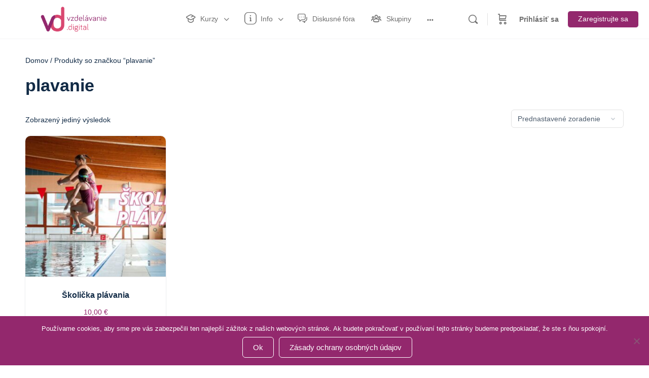

--- FILE ---
content_type: text/html; charset=UTF-8
request_url: https://vzdelavanie.digital/znacka-produktu/plavanie/
body_size: 52660
content:
<!doctype html><html lang="sk-SK"><head><meta charset="UTF-8"><link rel="profile" href="http://gmpg.org/xfn/11"> <script type="text/html" id="tmpl-bb-link-preview"><% if ( link_scrapping ) { %>
	<% if ( link_loading ) { %>
		<span class="bb-url-scrapper-loading bb-ajax-loader"><i class="bb-icon-l bb-icon-spinner animate-spin"></i>Loading preview...</span>
	<% } %>
	<% if ( link_success || link_error ) { %>
		<a title="Zrušiť náhľad" href="#" id="bb-close-link-suggestion">Remove Preview</a>
		<div class="bb-link-preview-container">

			<% if ( link_images && link_images.length && link_success && ! link_error && '' !== link_image_index ) { %>
				<div id="bb-url-scrapper-img-holder">
					<div class="bb-link-preview-image">
						<div class="bb-link-preview-image-cover">
							<img src="<%= link_images[link_image_index] %>"/>
						</div>
						<div class="bb-link-preview-icons">
							<%
							if ( link_images.length > 1 ) { %>
								<a data-bp-tooltip-pos="up" data-bp-tooltip="Change image" href="#" class="icon-exchange toolbar-button bp-tooltip" id="icon-exchange"><i class="bb-icon-l bb-icon-exchange"></i></a>
							<% } %>
							<% if ( link_images.length ) { %>
								<a data-bp-tooltip-pos="up" data-bp-tooltip="Remove image" href="#" class="icon-image-slash toolbar-button bp-tooltip" id="bb-link-preview-remove-image"><i class="bb-icon-l bb-icon-image-slash"></i></a>
							<% } %>
							<a data-bp-tooltip-pos="up" data-bp-tooltip="Confirm" class="toolbar-button bp-tooltip" href="#" id="bb-link-preview-select-image">
								<i class="bb-icon-check bb-icon-l"></i>
							</a>
						</div>
					</div>
					<% if ( link_images.length > 1 ) { %>
						<div class="bb-url-thumb-nav">
							<button type="button" id="bb-url-prevPicButton"><span class="bb-icon-l bb-icon-angle-left"></span></button>
							<button type="button" id="bb-url-nextPicButton"><span class="bb-icon-l bb-icon-angle-right"></span></button>
							<div id="bb-url-scrapper-img-count">
								Image <%= link_image_index + 1 %>&nbsp;z&nbsp;<%= link_images.length %>
							</div>
						</div>
					<% } %>
				</div>
			<% } %>

			<% if ( link_success && ! link_error && link_url ) { %>
				<div class="bb-link-preview-info">
					<% var a = document.createElement('a');
						a.href = link_url;
						var hostname = a.hostname;
						var domainName = hostname.replace('www.', '' );
					%>

					<% if ( 'undefined' !== typeof link_title && link_title.trim() && link_description ) { %>
						<p class="bb-link-preview-link-name"><%= domainName %></p>
					<% } %>

					<% if ( link_success && ! link_error ) { %>
						<p class="bb-link-preview-title"><%= link_title %></p>
					<% } %>

					<% if ( link_success && ! link_error ) { %>
						<div class="bb-link-preview-excerpt"><p><%= link_description %></p></div>
					<% } %>
				</div>
			<% } %>
			<% if ( link_error && ! link_success ) { %>
				<div id="bb-url-error" class="bb-url-error"><%= link_error_msg %></div>
			<% } %>
		</div>
	<% } %>
<% } %></script> <script type="text/html" id="tmpl-profile-card-popup"><div id="profile-card" class="bb-profile-card bb-popup-card" data-bp-item-id="" data-bp-item-component="members">

		<div class="skeleton-card">
			<div class="skeleton-card-body">
				<div class="skeleton-card-avatar bb-loading-bg"></div>
				<div class="skeleton-card-entity">
					<div class="skeleton-card-type bb-loading-bg"></div>
					<div class="skeleton-card-heading bb-loading-bg"></div>
					<div class="skeleton-card-meta bb-loading-bg"></div>
				</div>
			</div>
						<div class="skeleton-card-footer skeleton-footer-plain">
				<div class="skeleton-card-button bb-loading-bg"></div>
				<div class="skeleton-card-button bb-loading-bg"></div>
				<div class="skeleton-card-button bb-loading-bg"></div>
			</div>
		</div>

		<div class="bb-card-content">
			<div class="bb-card-body">
				<div class="bb-card-avatar">
					<span class="card-profile-status"></span>
					<img src="" alt="">
				</div>
				<div class="bb-card-entity">
					<div class="bb-card-profile-type"></div>
					<h4 class="bb-card-heading"></h4>
					<div class="bb-card-meta">
						<span class="card-meta-item card-meta-joined">Joined <span></span></span>
						<span class="card-meta-item card-meta-last-active"></span>
													<span class="card-meta-item card-meta-followers"></span>
												</div>
				</div>
			</div>
			<div class="bb-card-footer">
								<div class="bb-card-action bb-card-action-outline">
					<a href="" class="card-button card-button-profile">Zobraziť profil</a>
				</div>
			</div>
		</div>

	</div></script> <script type="text/html" id="tmpl-group-card-popup"><div id="group-card" class="bb-group-card bb-popup-card" data-bp-item-id="" data-bp-item-component="groups">

		<div class="skeleton-card">
			<div class="skeleton-card-body">
				<div class="skeleton-card-avatar bb-loading-bg"></div>
				<div class="skeleton-card-entity">
					<div class="skeleton-card-heading bb-loading-bg"></div>
					<div class="skeleton-card-meta bb-loading-bg"></div>
				</div>
			</div>
						<div class="skeleton-card-footer skeleton-footer-plain">
				<div class="skeleton-card-button bb-loading-bg"></div>
				<div class="skeleton-card-button bb-loading-bg"></div>
			</div>
		</div>

		<div class="bb-card-content">
			<div class="bb-card-body">
				<div class="bb-card-avatar">
					<img src="" alt="">
				</div>
				<div class="bb-card-entity">
					<h4 class="bb-card-heading"></h4>
					<div class="bb-card-meta">
						<span class="card-meta-item card-meta-status"></span>
						<span class="card-meta-item card-meta-type"></span>
						<span class="card-meta-item card-meta-last-active"></span>
					</div>
					<div class="card-group-members">
						<span class="bs-group-members"></span>
					</div>
				</div>
			</div>
			<div class="bb-card-footer">
								<div class="bb-card-action bb-card-action-outline">
					<a href="" class="card-button card-button-group">View Group</a>
				</div>
			</div>
		</div>

	</div></script> <style id="bb_learndash_30_custom_colors">.learndash-wrapper .bb-single-course-sidebar .ld-status.ld-primary-background {
                    background-color: #e2e7ed !important;
                    color: inherit !important;
                }

                .learndash-wrapper .ld-course-status .ld-status.ld-status-progress.ld-primary-background {
                    background-color: #ebe9e6 !important;
                    color: inherit !important;
                }

                .learndash-wrapper .learndash_content_wrap .wpProQuiz_content .wpProQuiz_button_reShowQuestion:hover {
                    background-color: #fff !important;
                }

                .learndash-wrapper .learndash_content_wrap .wpProQuiz_content .wpProQuiz_toplistTable th {
                    background-color: transparent !important;
                }

                .learndash-wrapper .wpProQuiz_content .wpProQuiz_button:not(.wpProQuiz_button_reShowQuestion):not(.wpProQuiz_button_restartQuiz) {
                    color: #fff !important;
                }

                .learndash-wrapper .wpProQuiz_content .wpProQuiz_button.wpProQuiz_button_restartQuiz {
                    color: #fff !important;
                }

                .wpProQuiz_content .wpProQuiz_results > div > .wpProQuiz_button,
                .learndash-wrapper .bb-learndash-content-wrap .ld-item-list .ld-item-list-item a.ld-item-name:hover,
                .learndash-wrapper .bb-learndash-content-wrap .ld-item-list .ld-item-list-item .ld-item-list-item-preview:hover a.ld-item-name .ld-item-title,
                .learndash-wrapper .bb-learndash-content-wrap .ld-item-list .ld-item-list-item .ld-item-list-item-preview:hover .ld-expand-button .ld-icon-arrow-down,
                .lms-topic-sidebar-wrapper .lms-lessions-list > ol li a.bb-lesson-head:hover,
                .learndash-wrapper .bb-learndash-content-wrap .ld-primary-color-hover:hover,
                .learndash-wrapper .learndash_content_wrap .ld-table-list-item-quiz .ld-primary-color-hover:hover .ld-item-title,
                .learndash-wrapper .ld-item-list-item-expanded .ld-table-list-items .ld-table-list-item .ld-table-list-item-quiz .ld-primary-color-hover:hover .ld-item-title,
                .learndash-wrapper .ld-table-list .ld-table-list-items div.ld-table-list-item a.ld-table-list-item-preview:hover .ld-topic-title,
                .lms-lesson-content .bb-type-list li a:hover,
                .lms-lesson-content .lms-quiz-list li a:hover,
                .learndash-wrapper .ld-expand-button.ld-button-alternate:hover .ld-icon-arrow-down,
                .learndash-wrapper .ld-table-list .ld-table-list-items div.ld-table-list-item a.ld-table-list-item-preview:hover .ld-topic-title:before,
                .bb-lessons-list .lms-toggle-lesson i:hover,
                .lms-topic-sidebar-wrapper .lms-course-quizzes-list > ul li a:hover,
                .lms-topic-sidebar-wrapper .lms-course-members-list .course-members-list a:hover,
                .lms-topic-sidebar-wrapper .lms-course-members-list .bb-course-member-wrap > .list-members-extra,
                .lms-topic-sidebar-wrapper .lms-course-members-list .bb-course-member-wrap > .list-members-extra:hover,
                .learndash-wrapper .ld-item-list .ld-item-list-item.ld-item-lesson-item .ld-item-list-item-preview .ld-item-name .ld-item-title .ld-item-components span,
                .bb-about-instructor h5 a:hover,
                .learndash_content_wrap .comment-respond .comment-author:hover,
                .single-sfwd-courses .comment-respond .comment-author:hover {
                    color: #93286d !important;
                }

                .learndash-wrapper .learndash_content_wrap #quiz_continue_link,
                .learndash-wrapper .learndash_content_wrap .learndash_mark_complete_button,
                .learndash-wrapper .learndash_content_wrap #learndash_mark_complete_button,
                .learndash-wrapper .learndash_content_wrap .ld-status-complete,
                .learndash-wrapper .learndash_content_wrap .ld-alert-success .ld-button,
                .learndash-wrapper .learndash_content_wrap .ld-alert-success .ld-alert-icon,
                .wpProQuiz_questionList[data-type="assessment_answer"] .wpProQuiz_questionListItem label.is-selected:before,
                .wpProQuiz_questionList[data-type="single"] .wpProQuiz_questionListItem label.is-selected:before,
                .wpProQuiz_questionList[data-type="multiple"] .wpProQuiz_questionListItem label.is-selected:before {
                    background-color: #93286d !important;
                }

                .wpProQuiz_content .wpProQuiz_results > div > .wpProQuiz_button,
                .wpProQuiz_questionList[data-type="multiple"] .wpProQuiz_questionListItem label.is-selected:before {
                    border-color: #93286d !important;
                }

                .learndash-wrapper .wpProQuiz_content .wpProQuiz_button.wpProQuiz_button_restartQuiz,
                .learndash-wrapper .wpProQuiz_content .wpProQuiz_button.wpProQuiz_button_restartQuiz:hover,
                #learndash-page-content .sfwd-course-nav .learndash_next_prev_link a:hover,
                .bb-cover-list-item .ld-primary-background {
                    background-color: #93286d !important;
                }

                
                
                .lms-topic-sidebar-wrapper .ld-secondary-background,
                .i-progress.i-progress-completed,
                .bb-cover-list-item .ld-secondary-background,
                .learndash-wrapper .ld-status-icon.ld-status-complete.ld-secondary-background,
                .learndash-wrapper .ld-status-icon.ld-quiz-complete,
                .ld-progress-bar .ld-progress-bar-percentage.ld-secondary-background {
                    background-color: #00af0e !important;
                }

                .bb-progress .bb-progress-circle {
                    border-color: #00af0e !important;
                }

                .learndash-wrapper .ld-alert-success {
                    border-color: #DCDFE3 !important;
                }

                .learndash-wrapper .ld-secondary-in-progress-icon {
                    color: #00af0e !important;
                }

                .learndash-wrapper .bb-learndash-content-wrap .ld-secondary-in-progress-icon {
                    border-left-color: #DEDFE2 !important;
                    border-top-color: #DEDFE2 !important;
                }

                
                
                .learndash-wrapper .ld-item-list .ld-item-list-item.ld-item-lesson-item .ld-item-name .ld-item-title .ld-item-components span.ld-status-waiting,
                .learndash-wrapper .ld-item-list .ld-item-list-item.ld-item-lesson-item .ld-item-name .ld-item-title .ld-item-components span.ld-status-waiting span.ld-icon,
                .learndash-wrapper .ld-status-waiting {
                    background-color: #ffd200 !important;
                }</style><meta name='robots' content='index, follow, max-image-preview:large, max-snippet:-1, max-video-preview:-1' /><style>img:is([sizes="auto" i], [sizes^="auto," i]) { contain-intrinsic-size: 3000px 1500px }</style><title>plavanie &#8211; vzdelávanie.digital</title><link rel="canonical" href="https://vzdelavanie.digital/znacka-produktu/plavanie/" /><meta property="og:locale" content="sk_SK" /><meta property="og:type" content="article" /><meta property="og:title" content="Archívy plavanie - vzdelávanie.digital" /><meta property="og:url" content="https://vzdelavanie.digital/znacka-produktu/plavanie/" /><meta property="og:site_name" content="vzdelávanie.digital" /><meta name="twitter:card" content="summary_large_image" /> <script type="application/ld+json" class="yoast-schema-graph">{"@context":"https://schema.org","@graph":[{"@type":"CollectionPage","@id":"https://vzdelavanie.digital/znacka-produktu/plavanie/","url":"https://vzdelavanie.digital/znacka-produktu/plavanie/","name":"Archívy plavanie - vzdelávanie.digital","isPartOf":{"@id":"https://vzdelavanie.digital/#website"},"primaryImageOfPage":{"@id":"https://vzdelavanie.digital/znacka-produktu/plavanie/#primaryimage"},"image":{"@id":"https://vzdelavanie.digital/znacka-produktu/plavanie/#primaryimage"},"thumbnailUrl":"https://vzdelavaniedigital.s3.eu-central-1.amazonaws.com/vd-content/uploads/2024/05/31120455/WhatsApp-Image-2024-05-29-at-13.36.59.jpeg","breadcrumb":{"@id":"https://vzdelavanie.digital/znacka-produktu/plavanie/#breadcrumb"},"inLanguage":"sk-SK"},{"@type":"ImageObject","inLanguage":"sk-SK","@id":"https://vzdelavanie.digital/znacka-produktu/plavanie/#primaryimage","url":"https://vzdelavaniedigital.s3.eu-central-1.amazonaws.com/vd-content/uploads/2024/05/31120455/WhatsApp-Image-2024-05-29-at-13.36.59.jpeg","contentUrl":"https://vzdelavaniedigital.s3.eu-central-1.amazonaws.com/vd-content/uploads/2024/05/31120455/WhatsApp-Image-2024-05-29-at-13.36.59.jpeg","width":1600,"height":900,"caption":"Školička plávania - Kids Fun Academy - vzdelávanie.digital"},{"@type":"BreadcrumbList","@id":"https://vzdelavanie.digital/znacka-produktu/plavanie/#breadcrumb","itemListElement":[{"@type":"ListItem","position":1,"name":"Home","item":"https://vzdelavanie.digital/"},{"@type":"ListItem","position":2,"name":"plavanie"}]},{"@type":"WebSite","@id":"https://vzdelavanie.digital/#website","url":"https://vzdelavanie.digital/","name":"vzdelávanie.digital","description":"Vzdelávanie 21. storočia!","publisher":{"@id":"https://vzdelavanie.digital/#organization"},"potentialAction":[{"@type":"SearchAction","target":{"@type":"EntryPoint","urlTemplate":"https://vzdelavanie.digital/?s={search_term_string}"},"query-input":{"@type":"PropertyValueSpecification","valueRequired":true,"valueName":"search_term_string"}}],"inLanguage":"sk-SK"},{"@type":"Organization","@id":"https://vzdelavanie.digital/#organization","name":"vzdelávanie.digital","url":"https://vzdelavanie.digital/","logo":{"@type":"ImageObject","inLanguage":"sk-SK","@id":"https://vzdelavanie.digital/#/schema/logo/image/","url":"https://vzdelavaniedigital.s3.eu-central-1.amazonaws.com/vd-content/uploads/2019/11/09203343/Logo-new-design-best-quality-obdlznik-hlavicka-na-stranke.png","contentUrl":"https://vzdelavaniedigital.s3.eu-central-1.amazonaws.com/vd-content/uploads/2019/11/09203343/Logo-new-design-best-quality-obdlznik-hlavicka-na-stranke.png","width":1569,"height":660,"caption":"vzdelávanie.digital"},"image":{"@id":"https://vzdelavanie.digital/#/schema/logo/image/"},"sameAs":["https://www.facebook.com/vzdelavanie.digital/","https://www.instagram.com/vzdelavanie.digital/"]}]}</script> <link rel='dns-prefetch' href='//cdn.onesignal.com' /><link rel="alternate" type="application/rss+xml" title="RSS kanál: vzdelávanie.digital &raquo;" href="https://vzdelavanie.digital/feed/" /><link rel="alternate" type="application/rss+xml" title="RSS kanál komentárov webu vzdelávanie.digital &raquo;" href="https://vzdelavanie.digital/comments/feed/" /><link rel="alternate" type="application/rss+xml" title="Feed vzdelávanie.digital &raquo; plavanie Tag" href="https://vzdelavanie.digital/znacka-produktu/plavanie/feed/" />
 <script src="//www.googletagmanager.com/gtag/js?id=G-VQ861QPNZ9"  data-cfasync="false" data-wpfc-render="false" type="text/javascript" async></script> <script data-cfasync="false" data-wpfc-render="false" type="text/javascript">var mi_version = '9.11.1';
				var mi_track_user = true;
				var mi_no_track_reason = '';
								var MonsterInsightsDefaultLocations = {"page_location":"https:\/\/vzdelavanie.digital\/znacka-produktu\/plavanie\/"};
								if ( typeof MonsterInsightsPrivacyGuardFilter === 'function' ) {
					var MonsterInsightsLocations = (typeof MonsterInsightsExcludeQuery === 'object') ? MonsterInsightsPrivacyGuardFilter( MonsterInsightsExcludeQuery ) : MonsterInsightsPrivacyGuardFilter( MonsterInsightsDefaultLocations );
				} else {
					var MonsterInsightsLocations = (typeof MonsterInsightsExcludeQuery === 'object') ? MonsterInsightsExcludeQuery : MonsterInsightsDefaultLocations;
				}

								var disableStrs = [
										'ga-disable-G-VQ861QPNZ9',
									];

				/* Function to detect opted out users */
				function __gtagTrackerIsOptedOut() {
					for (var index = 0; index < disableStrs.length; index++) {
						if (document.cookie.indexOf(disableStrs[index] + '=true') > -1) {
							return true;
						}
					}

					return false;
				}

				/* Disable tracking if the opt-out cookie exists. */
				if (__gtagTrackerIsOptedOut()) {
					for (var index = 0; index < disableStrs.length; index++) {
						window[disableStrs[index]] = true;
					}
				}

				/* Opt-out function */
				function __gtagTrackerOptout() {
					for (var index = 0; index < disableStrs.length; index++) {
						document.cookie = disableStrs[index] + '=true; expires=Thu, 31 Dec 2099 23:59:59 UTC; path=/';
						window[disableStrs[index]] = true;
					}
				}

				if ('undefined' === typeof gaOptout) {
					function gaOptout() {
						__gtagTrackerOptout();
					}
				}
								window.dataLayer = window.dataLayer || [];

				window.MonsterInsightsDualTracker = {
					helpers: {},
					trackers: {},
				};
				if (mi_track_user) {
					function __gtagDataLayer() {
						dataLayer.push(arguments);
					}

					function __gtagTracker(type, name, parameters) {
						if (!parameters) {
							parameters = {};
						}

						if (parameters.send_to) {
							__gtagDataLayer.apply(null, arguments);
							return;
						}

						if (type === 'event') {
														parameters.send_to = monsterinsights_frontend.v4_id;
							var hookName = name;
							if (typeof parameters['event_category'] !== 'undefined') {
								hookName = parameters['event_category'] + ':' + name;
							}

							if (typeof MonsterInsightsDualTracker.trackers[hookName] !== 'undefined') {
								MonsterInsightsDualTracker.trackers[hookName](parameters);
							} else {
								__gtagDataLayer('event', name, parameters);
							}
							
						} else {
							__gtagDataLayer.apply(null, arguments);
						}
					}

					__gtagTracker('js', new Date());
					__gtagTracker('set', {
						'developer_id.dZGIzZG': true,
											});
					if ( MonsterInsightsLocations.page_location ) {
						__gtagTracker('set', MonsterInsightsLocations);
					}
										__gtagTracker('config', 'G-VQ861QPNZ9', {"forceSSL":"true","link_attribution":"true"} );
										window.gtag = __gtagTracker;										(function () {
						/* https://developers.google.com/analytics/devguides/collection/analyticsjs/ */
						/* ga and __gaTracker compatibility shim. */
						var noopfn = function () {
							return null;
						};
						var newtracker = function () {
							return new Tracker();
						};
						var Tracker = function () {
							return null;
						};
						var p = Tracker.prototype;
						p.get = noopfn;
						p.set = noopfn;
						p.send = function () {
							var args = Array.prototype.slice.call(arguments);
							args.unshift('send');
							__gaTracker.apply(null, args);
						};
						var __gaTracker = function () {
							var len = arguments.length;
							if (len === 0) {
								return;
							}
							var f = arguments[len - 1];
							if (typeof f !== 'object' || f === null || typeof f.hitCallback !== 'function') {
								if ('send' === arguments[0]) {
									var hitConverted, hitObject = false, action;
									if ('event' === arguments[1]) {
										if ('undefined' !== typeof arguments[3]) {
											hitObject = {
												'eventAction': arguments[3],
												'eventCategory': arguments[2],
												'eventLabel': arguments[4],
												'value': arguments[5] ? arguments[5] : 1,
											}
										}
									}
									if ('pageview' === arguments[1]) {
										if ('undefined' !== typeof arguments[2]) {
											hitObject = {
												'eventAction': 'page_view',
												'page_path': arguments[2],
											}
										}
									}
									if (typeof arguments[2] === 'object') {
										hitObject = arguments[2];
									}
									if (typeof arguments[5] === 'object') {
										Object.assign(hitObject, arguments[5]);
									}
									if ('undefined' !== typeof arguments[1].hitType) {
										hitObject = arguments[1];
										if ('pageview' === hitObject.hitType) {
											hitObject.eventAction = 'page_view';
										}
									}
									if (hitObject) {
										action = 'timing' === arguments[1].hitType ? 'timing_complete' : hitObject.eventAction;
										hitConverted = mapArgs(hitObject);
										__gtagTracker('event', action, hitConverted);
									}
								}
								return;
							}

							function mapArgs(args) {
								var arg, hit = {};
								var gaMap = {
									'eventCategory': 'event_category',
									'eventAction': 'event_action',
									'eventLabel': 'event_label',
									'eventValue': 'event_value',
									'nonInteraction': 'non_interaction',
									'timingCategory': 'event_category',
									'timingVar': 'name',
									'timingValue': 'value',
									'timingLabel': 'event_label',
									'page': 'page_path',
									'location': 'page_location',
									'title': 'page_title',
									'referrer' : 'page_referrer',
								};
								for (arg in args) {
																		if (!(!args.hasOwnProperty(arg) || !gaMap.hasOwnProperty(arg))) {
										hit[gaMap[arg]] = args[arg];
									} else {
										hit[arg] = args[arg];
									}
								}
								return hit;
							}

							try {
								f.hitCallback();
							} catch (ex) {
							}
						};
						__gaTracker.create = newtracker;
						__gaTracker.getByName = newtracker;
						__gaTracker.getAll = function () {
							return [];
						};
						__gaTracker.remove = noopfn;
						__gaTracker.loaded = true;
						window['__gaTracker'] = __gaTracker;
					})();
									} else {
										console.log("");
					(function () {
						function __gtagTracker() {
							return null;
						}

						window['__gtagTracker'] = __gtagTracker;
						window['gtag'] = __gtagTracker;
					})();
									}</script> <link data-optimized="1" rel='stylesheet' id='dashicons-css' href='https://vzdelavanie.digital/wp-content/litespeed/css/335b5f6541f3848762561b296dcf41ea.css?ver=208d0' type='text/css' media='all' /><link data-optimized="1" rel='stylesheet' id='thickbox-css' href='https://vzdelavanie.digital/wp-content/litespeed/css/39bb8c23d29cbc47a7b553003d66cdca.css?ver=c1a7a' type='text/css' media='all' /><link data-optimized="1" rel='stylesheet' id='mec-select2-style-css' href='https://vzdelavanie.digital/wp-content/litespeed/css/d8c3685a4b595348dbbddb0f1831496b.css?ver=8c619' type='text/css' media='all' /><link data-optimized="1" rel='stylesheet' id='mec-font-icons-css' href='https://vzdelavanie.digital/wp-content/litespeed/css/fd755d5373348620f7ad4bfd84696408.css?ver=ad691' type='text/css' media='all' /><link data-optimized="1" rel='stylesheet' id='mec-frontend-style-css' href='https://vzdelavanie.digital/wp-content/litespeed/css/f3e4e2f9ed72d5ba8c608d584eb3a727.css?ver=61334' type='text/css' media='all' /><link data-optimized="1" rel='stylesheet' id='mec-tooltip-style-css' href='https://vzdelavanie.digital/wp-content/litespeed/css/12c7143e3b9f36ac67572fdd731789ed.css?ver=bf90e' type='text/css' media='all' /><link data-optimized="1" rel='stylesheet' id='mec-tooltip-shadow-style-css' href='https://vzdelavanie.digital/wp-content/litespeed/css/5497544cc08df69fa9121febda9a260a.css?ver=c338d' type='text/css' media='all' /><link data-optimized="1" rel='stylesheet' id='featherlight-css' href='https://vzdelavanie.digital/wp-content/litespeed/css/e961cff4820fe41b24aa6d136532a2c6.css?ver=6979b' type='text/css' media='all' /><link data-optimized="1" rel='stylesheet' id='mec-lity-style-css' href='https://vzdelavanie.digital/wp-content/litespeed/css/337ae5afdbc6b1d667f5563ef28931f9.css?ver=20cec' type='text/css' media='all' /><link data-optimized="1" rel='stylesheet' id='mec-general-calendar-style-css' href='https://vzdelavanie.digital/wp-content/litespeed/css/65f7bdb0ba39c7145bf8b18643a1359e.css?ver=9d324' type='text/css' media='all' /><link data-optimized="1" rel='stylesheet' id='mp-theme-css' href='https://vzdelavanie.digital/wp-content/litespeed/css/a063a4ee13d4ca2ecaace23629fa95db.css?ver=3a00f' type='text/css' media='all' /><link data-optimized="1" rel='stylesheet' id='bp-nouveau-icons-map-css' href='https://vzdelavanie.digital/wp-content/litespeed/css/b24ed29aa478d70e6ff96a6c5987a0eb.css?ver=1bd49' type='text/css' media='all' /><link data-optimized="1" rel='stylesheet' id='bp-nouveau-bb-icons-css' href='https://vzdelavanie.digital/wp-content/litespeed/css/b2eccd01364bfbdc3d8df8638a4fcaae.css?ver=99fc9' type='text/css' media='all' /><link data-optimized="1" rel='stylesheet' id='bp-nouveau-css' href='https://vzdelavanie.digital/wp-content/litespeed/css/d47eadb11e7a6de5f93fdc86bc4ad9b0.css?ver=efcba' type='text/css' media='all' /><style id='bp-nouveau-inline-css' type='text/css'>.list-wrap .bs-group-cover a:before{ background:unset; }
body .bp-member-type.bb-current-member-clen-rt-reprezentacie {background-color:#5ec5f2 !important;}body .bp-member-type.bb-current-member-clen-rt-reprezentacie {color:#00178c !important;}
body .bp-group-meta .group-type.bb-current-group-skolenie-trenerov-sfz {background-color:#74c5e8;}body .bp-group-meta .group-type.bb-current-group-skolenie-trenerov-sfz {color:#0101a7;}body .bp-group-meta .group-type.bb-current-group-reprezentacia-sr {background-color:#78c2e9;}body .bp-group-meta .group-type.bb-current-group-reprezentacia-sr {color:#233db8;}</style><link data-optimized="1" rel='stylesheet' id='buddyboss_legacy-css' href='https://vzdelavanie.digital/wp-content/litespeed/css/65347fed35f3ec9824254bd5330eb354.css?ver=12098' type='text/css' media='all' /><link data-optimized="1" rel='stylesheet' id='wp-block-library-css' href='https://vzdelavanie.digital/wp-content/litespeed/css/2c1828525117968c3229ec212b195285.css?ver=cd473' type='text/css' media='all' /><style id='classic-theme-styles-inline-css' type='text/css'>/*! This file is auto-generated */
.wp-block-button__link{color:#fff;background-color:#32373c;border-radius:9999px;box-shadow:none;text-decoration:none;padding:calc(.667em + 2px) calc(1.333em + 2px);font-size:1.125em}.wp-block-file__button{background:#32373c;color:#fff;text-decoration:none}</style><link data-optimized="1" rel='stylesheet' id='wp-components-css' href='https://vzdelavanie.digital/wp-content/litespeed/css/76295b1a92fef7dbb06efa29b0e216df.css?ver=53fec' type='text/css' media='all' /><link data-optimized="1" rel='stylesheet' id='wp-preferences-css' href='https://vzdelavanie.digital/wp-content/litespeed/css/1d1b295b77ec158bf43706112b92457d.css?ver=2c6d4' type='text/css' media='all' /><link data-optimized="1" rel='stylesheet' id='wp-block-editor-css' href='https://vzdelavanie.digital/wp-content/litespeed/css/4f4bb955b04d98113ec3d9074b3b9b43.css?ver=93568' type='text/css' media='all' /><link data-optimized="1" rel='stylesheet' id='popup-maker-block-library-style-css' href='https://vzdelavanie.digital/wp-content/litespeed/css/023e4b3c966b495ac181e9498b018c67.css?ver=bc94c' type='text/css' media='all' /><style id='instructor-role-course-builder-style-inline-css' type='text/css'>.wp-block-create-block-mui-poc{background-color:#fff;color:#fff;padding:2px}.wp-block-instructor-role-course-builder .ir-course-title{display:inline-block;max-width:calc(100% - 280px);overflow:hidden;text-overflow:ellipsis;white-space:nowrap}.wp-block-instructor-role-course-builder .mantine-TimeInput-withIcon input{border:none!important;padding:0!important}.ir-noborder input[type=text],.ir-noborder input[type=text]:focus{background:transparent!important;border:none!important;padding:0!important}[modal=approve-course-updates] .mantine-Modal-body .mantine-Group-root>.mantine-Button-root:last-child{background:#2067fa!important;color:#fff!important}[modal=approve-course-updates] .mantine-Modal-header{color:#000;font-size:1rem;font-weight:700}.ir-preview-module{width:-moz-min-content!important;width:min-content!important}.ir-review-content{margin-right:-15px;margin-top:20px;max-height:200px;overflow:auto;padding-right:15px;width:calc(100% + 15px)!important}.ir-review-truncate{max-width:50%;overflow:hidden;text-overflow:ellipsis;white-space:nowrap}.ir-section-ind{font-size:.875rem!important;font-weight:600!important;letter-spacing:1.2px!important}.ir-status-and-visibility .mantine-Accordion-chevron{display:none}.ir-status-and-visibility .mantine-Accordion-item{border-bottom:none}</style><link data-optimized="1" rel='stylesheet' id='instructor-role-quiz-builder-style-css' href='https://vzdelavanie.digital/wp-content/litespeed/css/d774cf1627daf3c0bdb7057bd218ee64.css?ver=ee5ec' type='text/css' media='all' /><link data-optimized="1" rel='stylesheet' id='instructor-role-wisdm-tabs-style-css' href='https://vzdelavanie.digital/wp-content/litespeed/css/229ae469e3eb6af2d4f846932b1777bf.css?ver=a7064' type='text/css' media='all' /><style id='instructor-role-overview-page-style-inline-css' type='text/css'>.wp-block-instructor-role-overview-page .overview{align-items:center;align-self:stretch;background:#fff;border:1px solid #d6d8e7;border-radius:10px;display:flex;flex:1;justify-content:flex-start;margin:16px;padding:16px 32px;width:calc(25% - 32px)}.wp-block-instructor-role-overview-page .overview-container{margin:0 -16px}.wp-block-instructor-role-overview-page .user-info{background:#fff;border:1px solid #d6d8e7;border-radius:10px;padding:12px 10px 12px 20px}.wp-block-instructor-role-overview-page .block{align-self:stretch;background:#fff;border:1px solid #d6d8e7;border-radius:10px;display:flex;flex-direction:column;margin:16px;padding:24px 32px;width:calc(50% - 32px)}.wp-block-instructor-role-overview-page .block .grid-block:hover .hover-effect{cursor:pointer}.wp-block-instructor-role-overview-page .block .area-chart{margin-top:20px}.wp-block-instructor-role-overview-page .block .apexcharts-toolbar{top:-8px!important}.wp-block-instructor-role-overview-page .block .apexcharts-legend-text{font-size:.875rem!important}.wp-block-instructor-role-overview-page .block .mantine-Select-input{background:#fff;border-radius:4px;line-height:5px;padding-right:20px}.wp-block-instructor-role-overview-page .block .mantine-Select-item{border-radius:4px;padding:8px 10px}.wp-block-instructor-role-overview-page .block .grid-block{margin-bottom:22px}.ir-sm .wp-block-instructor-role-overview-page .overview,.ir-xs .wp-block-instructor-role-overview-page .overview{flex:initial;width:calc(50% - 32px)}.ir-sm .wp-block-instructor-role-overview-page .block,.ir-xs .wp-block-instructor-role-overview-page .block{width:100%}.ir-sm .wp-block-instructor-role-overview-page .no-data-overview,.ir-xs .wp-block-instructor-role-overview-page .no-data-overview{flex-direction:column-reverse!important}.ir-sm .wp-block-instructor-role-overview-page .no-data-overview .no-data-overview-image,.ir-xs .wp-block-instructor-role-overview-page .no-data-overview .no-data-overview-image{width:80%!important}.ir-sm .wp-block-instructor-role-overview-page .no-data-overview .no-data-overview-text,.ir-xs .wp-block-instructor-role-overview-page .no-data-overview .no-data-overview-text{text-align:center!important}.ir-xs .wp-block-instructor-role-overview-page .top-bar-user{flex-direction:column;gap:10px;justify-content:space-between}.ir-xs .wp-block-instructor-role-overview-page .top-bar-user>div:first-child{align-self:flex-start}.ir-xs .wp-block-instructor-role-overview-page .top-bar-user>div:last-child{align-self:flex-end}.ir-xs .wp-block-instructor-role-overview-page .overview{width:100%}.ir-xs .wp-block-instructor-role-overview-page .no-data-overview{flex-direction:column-reverse!important}.ir-xs .wp-block-instructor-role-overview-page .no-data-overview .no-data-overview-image{width:80%!important}.ir-xs .wp-block-instructor-role-overview-page .no-data-overview .no-data-overview-text{text-align:center!important}.ir-xs .wp-block-instructor-role-overview-page .grid-block .ir-course-image,.ir-xs .wp-block-instructor-role-overview-page .grid-block .ir-student-image{display:none}.ir-xs .wp-block-instructor-role-overview-page .grid-block .details{padding-left:0!important}.ir-xs .wp-block-instructor-role-overview-page .apexcharts-legend-series{margin:0!important}.ir-xs .wp-block-instructor-role-overview-page .apexcharts-legend-text{font-size:10px!important}.ir-xs .wp-block-instructor-role-overview-page .apexcharts-legend-marker{height:8px!important;width:8px!important}.ir-xs .wp-block-instructor-role-overview-page .ir-earnings{align-items:flex-start;flex-direction:column}.ir-xs .wp-block-instructor-role-overview-page .mantine-1jzjr3v{flex-direction:column}.ir-xs .wp-block-instructor-role-overview-page .mantine-1jzjr3v .mantine-Text-root{margin-bottom:10px!important}</style><style id='instructor-role-dashboard-settings-style-inline-css' type='text/css'>.wp-block-instructor-role-dashboard-settings .mce-ico{font-family:dashicons!important}.wp-block-instructor-role-dashboard-settings .mce-ico.mce-i-media{font-family:tinymce!important}.wp-block-instructor-role-dashboard-settings .mantine-Input-wrapper.mantine-Textarea-wrapper,.wp-block-instructor-role-dashboard-settings .mce-container{border-radius:6px;padding:0}.wp-block-instructor-role-dashboard-settings input,.wp-block-instructor-role-dashboard-settings select{margin:0}.wp-block-instructor-role-dashboard-settings .mantine-Switch-track{cursor:pointer!important}.wp-block-instructor-role-dashboard-settings .mantine-Button-label,.wp-block-instructor-role-dashboard-settings button{height:auto;line-height:1.187rem;text-transform:none}.wp-block-instructor-role-dashboard-settings .mantine-Tabs-tabLabel{font-size:1rem!important}.wp-block-instructor-role-dashboard-settings .mantine-InputWrapper-label{margin-bottom:4px;margin-top:8px}.wp-block-instructor-role-dashboard-settings .mantine-Input-wrapper{padding:6px 0}.wp-block-instructor-role-dashboard-settings .mantine-Input-input{background:#fff;border:1px solid #d6d8e7;border-radius:4px;height:50px;padding:14px 16px}.wp-block-instructor-role-dashboard-settings .mantine-Input-input:disabled{background:#fff!important}.wp-block-instructor-role-dashboard-settings .mantine-Tabs-tabsList{border-color:transparent}.wp-block-instructor-role-dashboard-settings .ir-inner-tabs{border-bottom:2px solid #dee2e6}.wp-block-instructor-role-dashboard-settings .mantine-Tabs-tab:active,.wp-block-instructor-role-dashboard-settings .mantine-Tabs-tab:hover{background-color:transparent!important}.wp-block-instructor-role-dashboard-settings button.mantine-Tabs-tab:focus{background:none!important}.wp-block-instructor-role-dashboard-settings .mantine-Input-input.mantine-Textarea-input{height:auto}.wp-block-instructor-role-dashboard-settings .ir-button-no-bg:active,.wp-block-instructor-role-dashboard-settings .ir-button-no-bg:focus,.wp-block-instructor-role-dashboard-settings .ir-button-no-bg:hover{background-color:transparent!important;border-color:transparent!important}.wp-block-instructor-role-dashboard-settings .ir-primary-border-button:hover{background:none!important}.wp-block-instructor-role-dashboard-settings .ir-button{border-radius:6px;padding:10.5px 23.5px}.wp-block-instructor-role-dashboard-settings .tabler-icon-copy{color:#868e96}.wp-block-instructor-role-dashboard-settings .ir-primary-border{border-radius:6px;padding:10.5px 23.5px}.wp-block-instructor-role-dashboard-settings .mantine-InputWrapper-root.mantine-PasswordInput-root{border:none;width:50%}.wp-block-instructor-role-dashboard-settings .mantine-PasswordInput-input.mantine-Input-input.mantine-PasswordInput-input{border:none;margin:10px 0}.wp-block-instructor-role-dashboard-settings .mantine-PasswordInput-innerInput{background-color:#fff!important;padding:14px 16px!important}.wp-block-instructor-role-dashboard-settings .mantine-Input-rightSection{width:10%}.wp-block-instructor-role-dashboard-settings .paypal-email{width:50%}.wp-block-instructor-role-dashboard-settings .mantine-Select-item{border-radius:4px;padding:8px 10px}.wp-block-instructor-role-dashboard-settings div[data-accordion=true]{margin:6px 0;width:100%}.wp-block-instructor-role-dashboard-settings button.mantine-Accordion-control:focus{background:transparent}.wp-block-instructor-role-dashboard-settings button.mantine-Accordion-control:focus .mantine-Accordion-chevron{color:#646564!important}.ir-sm .wp-block-instructor-role-dashboard-settings .mantine-Group-root.mantine-1ykrv8f,.ir-xs .wp-block-instructor-role-dashboard-settings .mantine-Group-root.mantine-1ykrv8f{flex:1;flex-direction:column}.ir-sm .wp-block-instructor-role-dashboard-settings .mantine-1ykrv8f>*,.ir-xs .wp-block-instructor-role-dashboard-settings .mantine-1ykrv8f>*{max-width:100%}.ir-sm .wp-block-instructor-role-dashboard-settings .mantine-InputWrapper-root,.ir-sm .wp-block-instructor-role-dashboard-settings .mantine-PasswordInput-root,.ir-sm .wp-block-instructor-role-dashboard-settings .mantine-TextInput-root,.ir-sm .wp-block-instructor-role-dashboard-settings .username,.ir-xs .wp-block-instructor-role-dashboard-settings .mantine-InputWrapper-root,.ir-xs .wp-block-instructor-role-dashboard-settings .mantine-PasswordInput-root,.ir-xs .wp-block-instructor-role-dashboard-settings .mantine-TextInput-root,.ir-xs .wp-block-instructor-role-dashboard-settings .username{width:100%}.ir-sm .wp-block-instructor-role-dashboard-settings .ir-row-column,.ir-xs .wp-block-instructor-role-dashboard-settings .ir-row-column{flex-direction:column}.ir-sm .wp-block-instructor-role-dashboard-settings .ir-row-column .ir-margin-top,.ir-xs .wp-block-instructor-role-dashboard-settings .ir-row-column .ir-margin-top{margin-top:32px}.ir-xs .wp-block-instructor-role-dashboard-settings .mantine-ikc8h8{flex-direction:column}</style><link data-optimized="1" rel='stylesheet' id='instructor-role-wisdm-all-courses-style-css' href='https://vzdelavanie.digital/wp-content/litespeed/css/d89f00372a8f8b0be159adc38d56a9ff.css?ver=2d5c0' type='text/css' media='all' /><link data-optimized="1" rel='stylesheet' id='instructor-role-wisdm-all-quizzes-style-css' href='https://vzdelavanie.digital/wp-content/litespeed/css/7d97fb8e4e2f5c6747945a52fe721cf7.css?ver=477ed' type='text/css' media='all' /><style id='instructor-role-wisdm-instructor-commissions-style-inline-css' type='text/css'>.wp-block-instructor-role-wisdm-instructor-commissions .ir-commissions-orders-section .mantine-TextInput-input{border-radius:8px;height:42px;padding-left:30px}.wp-block-instructor-role-wisdm-instructor-commissions .ir-commissions-orders-section .mantine-Select-input{border-radius:8px;height:42px;width:115px}.wp-block-instructor-role-wisdm-instructor-commissions .ir-commissions-transaction-section .mantine-TextInput-input{border-radius:8px;height:42px;padding-left:30px}.wp-block-instructor-role-wisdm-instructor-commissions .ir-relative{position:relative}.wp-block-instructor-role-wisdm-instructor-commissions .ir-w-100{width:100%}.wp-block-instructor-role-wisdm-instructor-commissions .ir-commissions-instructor-section .mantine-Select-input{border-radius:6px;cursor:pointer;height:42px;width:400px}.wp-block-instructor-role-wisdm-instructor-commissions .ir-commissions-instructor-section .ir-instructor-profile{background:#fff;border:1px solid #d6d8e7;border-radius:10px;padding:12px 14px}.wp-block-instructor-role-wisdm-instructor-commissions .ir-commissions-dates .mantine-DatePicker-input{width:210px}.wp-block-instructor-role-wisdm-instructor-commissions .ir-commissions-chart{margin:0 -15px;width:calc(100% + 30px)}.wp-block-instructor-role-wisdm-instructor-commissions .ir-noborder input[type=text]{background:transparent!important;border:none!important;padding:0!important}.wp-block-instructor-role-wisdm-instructor-commissions .ir-pointer{cursor:pointer}.wp-block-instructor-role-wisdm-instructor-commissions button.mantine-Tabs-tab:focus,.wp-block-instructor-role-wisdm-instructor-commissions button.mantine-Tabs-tab:hover,.wp-block-instructor-role-wisdm-instructor-commissions button.mantine-Tabs-tab:visited{background-color:transparent;color:#444}.wp-block-instructor-role-wisdm-instructor-commissions .ir-paypal-details{vertical-align:middle}.wp-block-instructor-role-wisdm-instructor-commissions .ir-bordered-section{border:1px solid;border-radius:8px;padding:16px 18px}.wp-block-instructor-role-wisdm-instructor-commissions .ir-error-message{background-color:#fff2f2!important;border-color:#ffd0d0!important}.wp-block-instructor-role-wisdm-instructor-commissions .mantine-DatePicker-root button,.wp-block-instructor-role-wisdm-instructor-commissions .mantine-DatePicker-root button:hover{color:#444}.wp-block-instructor-role-wisdm-instructor-commissions .mantine-DatePicker-root button[data-autofocus=true],.wp-block-instructor-role-wisdm-instructor-commissions .mantine-DatePicker-root button[data-autofocus=true]:hover,.wp-block-instructor-role-wisdm-instructor-commissions .mantine-DatePicker-root button[data-selected=true],.wp-block-instructor-role-wisdm-instructor-commissions .mantine-DatePicker-root button[data-selected=true]:hover{color:#fff}.wp-block-instructor-role-wisdm-instructor-commissions .mantine-DatePicker-root .mantine-DatePicker-rightSection>.mantine-ActionIcon-root:hover{background-color:transparent;color:#444}.wp-block-instructor-role-wisdm-instructor-commissions .ir-table-wrapper{max-width:100%;overflow:auto;width:100%}.wp-block-instructor-role-wisdm-instructor-commissions .ir-table-wrapper .mantine-Table-root{background-color:#fff}.ir-md .tab-content,.ir-sm .tab-content,.ir-xs .tab-content{max-width:100%}.ir-edit-transaction-modal .mantine-Modal-title,.ir-view-transaction-modal .mantine-Modal-title{font-size:18px;font-weight:700}.ir-edit-transaction-modal .mantine-TextInput-input,.ir-view-transaction-modal .mantine-TextInput-input{border-radius:6px;height:40px}.ir-edit-transaction-modal .mantine-Group-root>.mantine-Text-root,.ir-view-transaction-modal .mantine-Group-root>.mantine-Text-root{min-width:150px}.ir-edit-transaction-modal .mantine-Input-input,.ir-view-transaction-modal .mantine-Input-input{line-height:1}.ir-edit-transaction-modal .mantine-Group-root>.mantine-Text-root{min-width:75px}.ir-bordered-section{background-color:#fff;border:1px solid;border-radius:8px;padding:16px 18px}.ir-error-message{background-color:#fff2f2!important;border-color:#ffd0d0!important}</style><link data-optimized="1" rel='stylesheet' id='instructor-role-wisdm-instructor-products-style-css' href='https://vzdelavanie.digital/wp-content/litespeed/css/e2b280e16b638b36cf0dc24e0bc16f57.css?ver=a5ad5' type='text/css' media='all' /><link data-optimized="1" rel='stylesheet' id='instructor-role-ir-assignments-style-css' href='https://vzdelavanie.digital/wp-content/litespeed/css/49af4b80fc12bb9bf942ebcecc87623b.css?ver=bd3df' type='text/css' media='all' /><link data-optimized="1" rel='stylesheet' id='instructor-role-submitted-essays-style-css' href='https://vzdelavanie.digital/wp-content/litespeed/css/84a5feb92b656b91850a20c3aba439a4.css?ver=0cfa2' type='text/css' media='all' /><link data-optimized="1" rel='stylesheet' id='instructor-role-wisdm-quiz-attempts-style-css' href='https://vzdelavanie.digital/wp-content/litespeed/css/9f6c72fae319977936b50a36482255b8.css?ver=33354' type='text/css' media='all' /><link data-optimized="1" rel='stylesheet' id='instructor-role-wisdm-instructor-comments-style-css' href='https://vzdelavanie.digital/wp-content/litespeed/css/1d4a5d293cf640f6151d6d8a5657e4b8.css?ver=c7950' type='text/css' media='all' /><link data-optimized="1" rel='stylesheet' id='instructor-role-wisdm-course-reports-style-css' href='https://vzdelavanie.digital/wp-content/litespeed/css/cb7cedc1b3eae034af3173f27ebd0648.css?ver=35e62' type='text/css' media='all' /><link data-optimized="1" rel='stylesheet' id='instructor-role-wisdm-groups-style-css' href='https://vzdelavanie.digital/wp-content/litespeed/css/b94832c2ada8f1ee5fd434a740933328.css?ver=f6a29' type='text/css' media='all' /><link data-optimized="1" rel='stylesheet' id='instructor-role-wisdm-certificates-style-css' href='https://vzdelavanie.digital/wp-content/litespeed/css/7e283ee6e09e55f33a2f293bfdf99147.css?ver=f87b1' type='text/css' media='all' /><style id='instructor-role-wisdm-manage-instructor-style-inline-css' type='text/css'>.wp-block-instructor-role-wisdm-manage-instructor .ir-search-instructor .mantine-Input-input{border-radius:8px;height:42px}.wp-block-instructor-role-wisdm-manage-instructor .mantine-Input-withIcon{padding-left:35px!important}.wp-block-instructor-role-wisdm-manage-instructor .mantine-Input-input{background-color:transparent!important;background-color:#fff!important;border:1px solid #ddd!important;border-radius:6px!important;line-height:20px;padding:10px}.wp-block-instructor-role-wisdm-manage-instructor .ir-per-page{width:135px}.wp-block-instructor-role-wisdm-manage-instructor .mantine-Select-input{padding-right:30px;width:100%!important}.wp-block-instructor-role-wisdm-manage-instructor .ir-small-input{width:80px}.wp-block-instructor-role-wisdm-manage-instructor .ir-instructor{background-color:#fff;border:1px solid;border-radius:16px;margin-bottom:16px;width:100%}.wp-block-instructor-role-wisdm-manage-instructor .ir-btn-danger{background-color:red!important}.wp-block-instructor-role-wisdm-manage-instructor .ir-instructor-info{align-self:stretch;display:flex;flex-direction:column;justify-content:space-between;padding:2px 0}.wp-block-instructor-role-wisdm-manage-instructor .ir-certificate-commissions>div{text-align:right}.wp-block-instructor-role-wisdm-manage-instructor .ir-instrcutor-order{width:250px}.wp-block-instructor-role-wisdm-manage-instructor .ir-add-instructor{background-color:#fff;border:1px solid;border-radius:16px;margin-bottom:32px;padding:16px 32px}.wp-block-instructor-role-wisdm-manage-instructor .ir-add-label{min-width:150px}.wp-block-instructor-role-wisdm-manage-instructor button.mantine-Tabs-tab:focus,.wp-block-instructor-role-wisdm-manage-instructor button.mantine-Tabs-tab:hover{background-color:transparent!important;color:#444!important}.wp-block-instructor-role-wisdm-manage-instructor .ml-auto{margin-left:auto}.wp-block-instructor-role-wisdm-manage-instructor .ir-btn-small{height:30px;padding:6px 10px!important}.wp-block-instructor-role-wisdm-manage-instructor .ir-no-instructor-data .mantine-Image-root{margin-left:auto;margin-right:auto}.wp-block-instructor-role-wisdm-manage-instructor .ir-bulk-comm-change{align-items:center;display:flex;gap:8px}.wp-block-instructor-role-wisdm-manage-instructor .ir-bulk-comm-change button{padding-left:0!important}</style><link data-optimized="1" rel='stylesheet' id='bb_theme_block-buddypanel-style-css-css' href='https://vzdelavanie.digital/wp-content/litespeed/css/775d13fbaa03eea54945f147de9337ba.css?ver=d85c5' type='text/css' media='all' /><link data-optimized="1" rel='stylesheet' id='editorskit-frontend-css' href='https://vzdelavanie.digital/wp-content/litespeed/css/0474c96a8e5b23e908ec846b64f328b7.css?ver=eb0cb' type='text/css' media='all' /><link data-optimized="1" rel='stylesheet' id='fontawesome-free-css' href='https://vzdelavanie.digital/wp-content/litespeed/css/f076662cddc512dcc8dcc73ec40e46c1.css?ver=84e94' type='text/css' media='all' /><link data-optimized="1" rel='stylesheet' id='slick-css' href='https://vzdelavanie.digital/wp-content/litespeed/css/ac42a8ed784ef8e746aed32f8ff82bbf.css?ver=6bfa2' type='text/css' media='all' /><link data-optimized="1" rel='stylesheet' id='slick-theme-css' href='https://vzdelavanie.digital/wp-content/litespeed/css/e32b7990c83c09489047d79ebfd15432.css?ver=56d62' type='text/css' media='all' /><link data-optimized="1" rel='stylesheet' id='mp-fancybox-css' href='https://vzdelavanie.digital/wp-content/litespeed/css/47d9e8bc6144ca42c3a1238e4fd231cf.css?ver=2cc1e' type='text/css' media='all' /><link data-optimized="1" rel='stylesheet' id='getwid-blocks-css' href='https://vzdelavanie.digital/wp-content/litespeed/css/6ce5f0a0825aec3a02ee0559ef2c2056.css?ver=060ea' type='text/css' media='all' /><style id='getwid-blocks-inline-css' type='text/css'>.wp-block-getwid-section .wp-block-getwid-section__wrapper .wp-block-getwid-section__inner-wrapper{max-width: 640px;}</style><style id='global-styles-inline-css' type='text/css'>:root{--wp--preset--aspect-ratio--square: 1;--wp--preset--aspect-ratio--4-3: 4/3;--wp--preset--aspect-ratio--3-4: 3/4;--wp--preset--aspect-ratio--3-2: 3/2;--wp--preset--aspect-ratio--2-3: 2/3;--wp--preset--aspect-ratio--16-9: 16/9;--wp--preset--aspect-ratio--9-16: 9/16;--wp--preset--color--black: #000000;--wp--preset--color--cyan-bluish-gray: #abb8c3;--wp--preset--color--white: #ffffff;--wp--preset--color--pale-pink: #f78da7;--wp--preset--color--vivid-red: #cf2e2e;--wp--preset--color--luminous-vivid-orange: #ff6900;--wp--preset--color--luminous-vivid-amber: #fcb900;--wp--preset--color--light-green-cyan: #7bdcb5;--wp--preset--color--vivid-green-cyan: #00d084;--wp--preset--color--pale-cyan-blue: #8ed1fc;--wp--preset--color--vivid-cyan-blue: #0693e3;--wp--preset--color--vivid-purple: #9b51e0;--wp--preset--gradient--vivid-cyan-blue-to-vivid-purple: linear-gradient(135deg,rgba(6,147,227,1) 0%,rgb(155,81,224) 100%);--wp--preset--gradient--light-green-cyan-to-vivid-green-cyan: linear-gradient(135deg,rgb(122,220,180) 0%,rgb(0,208,130) 100%);--wp--preset--gradient--luminous-vivid-amber-to-luminous-vivid-orange: linear-gradient(135deg,rgba(252,185,0,1) 0%,rgba(255,105,0,1) 100%);--wp--preset--gradient--luminous-vivid-orange-to-vivid-red: linear-gradient(135deg,rgba(255,105,0,1) 0%,rgb(207,46,46) 100%);--wp--preset--gradient--very-light-gray-to-cyan-bluish-gray: linear-gradient(135deg,rgb(238,238,238) 0%,rgb(169,184,195) 100%);--wp--preset--gradient--cool-to-warm-spectrum: linear-gradient(135deg,rgb(74,234,220) 0%,rgb(151,120,209) 20%,rgb(207,42,186) 40%,rgb(238,44,130) 60%,rgb(251,105,98) 80%,rgb(254,248,76) 100%);--wp--preset--gradient--blush-light-purple: linear-gradient(135deg,rgb(255,206,236) 0%,rgb(152,150,240) 100%);--wp--preset--gradient--blush-bordeaux: linear-gradient(135deg,rgb(254,205,165) 0%,rgb(254,45,45) 50%,rgb(107,0,62) 100%);--wp--preset--gradient--luminous-dusk: linear-gradient(135deg,rgb(255,203,112) 0%,rgb(199,81,192) 50%,rgb(65,88,208) 100%);--wp--preset--gradient--pale-ocean: linear-gradient(135deg,rgb(255,245,203) 0%,rgb(182,227,212) 50%,rgb(51,167,181) 100%);--wp--preset--gradient--electric-grass: linear-gradient(135deg,rgb(202,248,128) 0%,rgb(113,206,126) 100%);--wp--preset--gradient--midnight: linear-gradient(135deg,rgb(2,3,129) 0%,rgb(40,116,252) 100%);--wp--preset--font-size--small: 13px;--wp--preset--font-size--medium: 20px;--wp--preset--font-size--large: 36px;--wp--preset--font-size--x-large: 42px;--wp--preset--spacing--20: 0.44rem;--wp--preset--spacing--30: 0.67rem;--wp--preset--spacing--40: 1rem;--wp--preset--spacing--50: 1.5rem;--wp--preset--spacing--60: 2.25rem;--wp--preset--spacing--70: 3.38rem;--wp--preset--spacing--80: 5.06rem;--wp--preset--shadow--natural: 6px 6px 9px rgba(0, 0, 0, 0.2);--wp--preset--shadow--deep: 12px 12px 50px rgba(0, 0, 0, 0.4);--wp--preset--shadow--sharp: 6px 6px 0px rgba(0, 0, 0, 0.2);--wp--preset--shadow--outlined: 6px 6px 0px -3px rgba(255, 255, 255, 1), 6px 6px rgba(0, 0, 0, 1);--wp--preset--shadow--crisp: 6px 6px 0px rgba(0, 0, 0, 1);}:where(.is-layout-flex){gap: 0.5em;}:where(.is-layout-grid){gap: 0.5em;}body .is-layout-flex{display: flex;}.is-layout-flex{flex-wrap: wrap;align-items: center;}.is-layout-flex > :is(*, div){margin: 0;}body .is-layout-grid{display: grid;}.is-layout-grid > :is(*, div){margin: 0;}:where(.wp-block-columns.is-layout-flex){gap: 2em;}:where(.wp-block-columns.is-layout-grid){gap: 2em;}:where(.wp-block-post-template.is-layout-flex){gap: 1.25em;}:where(.wp-block-post-template.is-layout-grid){gap: 1.25em;}.has-black-color{color: var(--wp--preset--color--black) !important;}.has-cyan-bluish-gray-color{color: var(--wp--preset--color--cyan-bluish-gray) !important;}.has-white-color{color: var(--wp--preset--color--white) !important;}.has-pale-pink-color{color: var(--wp--preset--color--pale-pink) !important;}.has-vivid-red-color{color: var(--wp--preset--color--vivid-red) !important;}.has-luminous-vivid-orange-color{color: var(--wp--preset--color--luminous-vivid-orange) !important;}.has-luminous-vivid-amber-color{color: var(--wp--preset--color--luminous-vivid-amber) !important;}.has-light-green-cyan-color{color: var(--wp--preset--color--light-green-cyan) !important;}.has-vivid-green-cyan-color{color: var(--wp--preset--color--vivid-green-cyan) !important;}.has-pale-cyan-blue-color{color: var(--wp--preset--color--pale-cyan-blue) !important;}.has-vivid-cyan-blue-color{color: var(--wp--preset--color--vivid-cyan-blue) !important;}.has-vivid-purple-color{color: var(--wp--preset--color--vivid-purple) !important;}.has-black-background-color{background-color: var(--wp--preset--color--black) !important;}.has-cyan-bluish-gray-background-color{background-color: var(--wp--preset--color--cyan-bluish-gray) !important;}.has-white-background-color{background-color: var(--wp--preset--color--white) !important;}.has-pale-pink-background-color{background-color: var(--wp--preset--color--pale-pink) !important;}.has-vivid-red-background-color{background-color: var(--wp--preset--color--vivid-red) !important;}.has-luminous-vivid-orange-background-color{background-color: var(--wp--preset--color--luminous-vivid-orange) !important;}.has-luminous-vivid-amber-background-color{background-color: var(--wp--preset--color--luminous-vivid-amber) !important;}.has-light-green-cyan-background-color{background-color: var(--wp--preset--color--light-green-cyan) !important;}.has-vivid-green-cyan-background-color{background-color: var(--wp--preset--color--vivid-green-cyan) !important;}.has-pale-cyan-blue-background-color{background-color: var(--wp--preset--color--pale-cyan-blue) !important;}.has-vivid-cyan-blue-background-color{background-color: var(--wp--preset--color--vivid-cyan-blue) !important;}.has-vivid-purple-background-color{background-color: var(--wp--preset--color--vivid-purple) !important;}.has-black-border-color{border-color: var(--wp--preset--color--black) !important;}.has-cyan-bluish-gray-border-color{border-color: var(--wp--preset--color--cyan-bluish-gray) !important;}.has-white-border-color{border-color: var(--wp--preset--color--white) !important;}.has-pale-pink-border-color{border-color: var(--wp--preset--color--pale-pink) !important;}.has-vivid-red-border-color{border-color: var(--wp--preset--color--vivid-red) !important;}.has-luminous-vivid-orange-border-color{border-color: var(--wp--preset--color--luminous-vivid-orange) !important;}.has-luminous-vivid-amber-border-color{border-color: var(--wp--preset--color--luminous-vivid-amber) !important;}.has-light-green-cyan-border-color{border-color: var(--wp--preset--color--light-green-cyan) !important;}.has-vivid-green-cyan-border-color{border-color: var(--wp--preset--color--vivid-green-cyan) !important;}.has-pale-cyan-blue-border-color{border-color: var(--wp--preset--color--pale-cyan-blue) !important;}.has-vivid-cyan-blue-border-color{border-color: var(--wp--preset--color--vivid-cyan-blue) !important;}.has-vivid-purple-border-color{border-color: var(--wp--preset--color--vivid-purple) !important;}.has-vivid-cyan-blue-to-vivid-purple-gradient-background{background: var(--wp--preset--gradient--vivid-cyan-blue-to-vivid-purple) !important;}.has-light-green-cyan-to-vivid-green-cyan-gradient-background{background: var(--wp--preset--gradient--light-green-cyan-to-vivid-green-cyan) !important;}.has-luminous-vivid-amber-to-luminous-vivid-orange-gradient-background{background: var(--wp--preset--gradient--luminous-vivid-amber-to-luminous-vivid-orange) !important;}.has-luminous-vivid-orange-to-vivid-red-gradient-background{background: var(--wp--preset--gradient--luminous-vivid-orange-to-vivid-red) !important;}.has-very-light-gray-to-cyan-bluish-gray-gradient-background{background: var(--wp--preset--gradient--very-light-gray-to-cyan-bluish-gray) !important;}.has-cool-to-warm-spectrum-gradient-background{background: var(--wp--preset--gradient--cool-to-warm-spectrum) !important;}.has-blush-light-purple-gradient-background{background: var(--wp--preset--gradient--blush-light-purple) !important;}.has-blush-bordeaux-gradient-background{background: var(--wp--preset--gradient--blush-bordeaux) !important;}.has-luminous-dusk-gradient-background{background: var(--wp--preset--gradient--luminous-dusk) !important;}.has-pale-ocean-gradient-background{background: var(--wp--preset--gradient--pale-ocean) !important;}.has-electric-grass-gradient-background{background: var(--wp--preset--gradient--electric-grass) !important;}.has-midnight-gradient-background{background: var(--wp--preset--gradient--midnight) !important;}.has-small-font-size{font-size: var(--wp--preset--font-size--small) !important;}.has-medium-font-size{font-size: var(--wp--preset--font-size--medium) !important;}.has-large-font-size{font-size: var(--wp--preset--font-size--large) !important;}.has-x-large-font-size{font-size: var(--wp--preset--font-size--x-large) !important;}
:where(.wp-block-post-template.is-layout-flex){gap: 1.25em;}:where(.wp-block-post-template.is-layout-grid){gap: 1.25em;}
:where(.wp-block-columns.is-layout-flex){gap: 2em;}:where(.wp-block-columns.is-layout-grid){gap: 2em;}
:root :where(.wp-block-pullquote){font-size: 1.5em;line-height: 1.6;}</style><link data-optimized="1" rel='stylesheet' id='bb-pro-enqueue-scripts-css' href='https://vzdelavanie.digital/wp-content/litespeed/css/6c8d48b4091411338a9eaca7502ee52e.css?ver=679a3' type='text/css' media='all' /><link data-optimized="1" rel='stylesheet' id='bb-access-control-css' href='https://vzdelavanie.digital/wp-content/litespeed/css/82b0184defd89fcd2303d29b6c3bf573.css?ver=dca56' type='text/css' media='all' /><link data-optimized="1" rel='stylesheet' id='bb-polls-style-css' href='https://vzdelavanie.digital/wp-content/litespeed/css/0b68a39b3b236583a9058f2d8e8e7326.css?ver=54366' type='text/css' media='all' /><link data-optimized="1" rel='stylesheet' id='bb-schedule-posts-css' href='https://vzdelavanie.digital/wp-content/litespeed/css/d68d5736d373756355d3033012ccd76e.css?ver=cc14f' type='text/css' media='all' /><link data-optimized="1" rel='stylesheet' id='bb-activity-post-feature-image-css' href='https://vzdelavanie.digital/wp-content/litespeed/css/dfe19ee77671fea2089fff7b4553f358.css?ver=d01eb' type='text/css' media='all' /><link data-optimized="1" rel='stylesheet' id='bb-cropper-css-css' href='https://vzdelavanie.digital/wp-content/litespeed/css/0d800de77359402f767a07076758203e.css?ver=5abef' type='text/css' media='all' /><link data-optimized="1" rel='stylesheet' id='bb-meprlms-frontend-css' href='https://vzdelavanie.digital/wp-content/litespeed/css/400e586551527008057b29c9c3c8bcab.css?ver=13dd2' type='text/css' media='all' /><link data-optimized="1" rel='stylesheet' id='bb-tutorlms-admin-css' href='https://vzdelavanie.digital/wp-content/litespeed/css/62a05cfe8f03d025433471b41bfa2157.css?ver=54ef6' type='text/css' media='all' /><link data-optimized="1" rel='stylesheet' id='bp-media-videojs-css-css' href='https://vzdelavanie.digital/wp-content/litespeed/css/be9bb77c8ab66e796f5e09901834dedc.css?ver=80421' type='text/css' media='all' /><link data-optimized="1" rel='stylesheet' id='bp-mentions-css-css' href='https://vzdelavanie.digital/wp-content/litespeed/css/ebaca8cb31d0b577161ba94f6ddbb461.css?ver=8de75' type='text/css' media='all' /><link data-optimized="1" rel='stylesheet' id='cookie-notice-front-css' href='https://vzdelavanie.digital/wp-content/litespeed/css/45cfe792862b0a4ae0bba9e34903f96c.css?ver=491ee' type='text/css' media='all' /><link data-optimized="1" rel='stylesheet' id='wpcdt-public-css-css' href='https://vzdelavanie.digital/wp-content/litespeed/css/2285dc75a61f5643c645594cbb5690eb.css?ver=6bab3' type='text/css' media='all' /><link data-optimized="1" rel='stylesheet' id='sfwd-lms-course-migration-css' href='https://vzdelavanie.digital/wp-content/litespeed/css/56b552f89d90e959f4ae7a6252375578.css?ver=04943' type='text/css' media='all' /><link data-optimized="1" rel='stylesheet' id='eh-style-css' href='https://vzdelavanie.digital/wp-content/litespeed/css/85a96f055f345a0aa6be3580dd2a5034.css?ver=ed5d7' type='text/css' media='all' /><link data-optimized="1" rel='stylesheet' id='uncannyowl-learndash-toolkit-free-css' href='https://vzdelavanie.digital/wp-content/litespeed/css/de766e0552ffd9d9227cfd977544943f.css?ver=a60a1' type='text/css' media='all' /><link data-optimized="1" rel='stylesheet' id='woocommerce-layout-css' href='https://vzdelavanie.digital/wp-content/litespeed/css/8f96f5c0e7eadc379a66635def335d7f.css?ver=f4485' type='text/css' media='all' /><link data-optimized="1" rel='stylesheet' id='woocommerce-smallscreen-css' href='https://vzdelavanie.digital/wp-content/litespeed/css/9be180e2dc3cd4572d4dced65c5b6d8b.css?ver=2a194' type='text/css' media='only screen and (max-width: 768px)' /><link data-optimized="1" rel='stylesheet' id='woocommerce-general-css' href='https://vzdelavanie.digital/wp-content/litespeed/css/a7aebd3ed2f6d8ad4a60ce425c1574b9.css?ver=bffd3' type='text/css' media='all' /><style id='woocommerce-inline-inline-css' type='text/css'>.woocommerce form .form-row .required { visibility: visible; }</style><link data-optimized="1" rel='stylesheet' id='buddyboss_appstyle-css' href='https://vzdelavanie.digital/wp-content/litespeed/css/1f33329b4b2104c5a42f5c7cf76b01ba.css?ver=7f01e' type='text/css' media='all' /><link data-optimized="1" rel='stylesheet' id='learndash_quiz_front_css-css' href='https://vzdelavanie.digital/wp-content/litespeed/css/6ad279b7c14d6a0e38e29df84332a19c.css?ver=e1223' type='text/css' media='all' /><link data-optimized="1" rel='stylesheet' id='learndash-css' href='https://vzdelavanie.digital/wp-content/litespeed/css/52835020189c4034704c5bcab402b674.css?ver=6b25c' type='text/css' media='all' /><link data-optimized="1" rel='stylesheet' id='jquery-dropdown-css-css' href='https://vzdelavanie.digital/wp-content/litespeed/css/21394192683c782c7c8da14878f226c2.css?ver=a3a29' type='text/css' media='all' /><link data-optimized="1" rel='stylesheet' id='learndash_lesson_video-css' href='https://vzdelavanie.digital/wp-content/litespeed/css/1918fd5e4f4a70f56bbce38e891a8b9e.css?ver=888e5' type='text/css' media='all' /><link data-optimized="1" rel='stylesheet' id='learndash-admin-bar-css' href='https://vzdelavanie.digital/wp-content/litespeed/css/55a81f91f507926dec153a8a78758240.css?ver=edcb9' type='text/css' media='all' /><style id='wpgb-head-inline-css' type='text/css'>.wp-grid-builder:not(.wpgb-template),.wpgb-facet{opacity:0.01}.wpgb-facet fieldset{margin:0;padding:0;border:none;outline:none;box-shadow:none}.wpgb-facet fieldset:last-child{margin-bottom:40px;}.wpgb-facet fieldset legend.wpgb-sr-only{height:1px;width:1px}</style><link data-optimized="1" rel='stylesheet' id='learndash-course-grid-skin-grid-css' href='https://vzdelavanie.digital/wp-content/litespeed/css/6a6c8e2956f465695aa0e25b5cb5c876.css?ver=dd548' type='text/css' media='all' /><link data-optimized="1" rel='stylesheet' id='learndash-course-grid-pagination-css' href='https://vzdelavanie.digital/wp-content/litespeed/css/d9ea69b643ccad6f0af72003c60845ac.css?ver=ae7e3' type='text/css' media='all' /><link data-optimized="1" rel='stylesheet' id='learndash-course-grid-filter-css' href='https://vzdelavanie.digital/wp-content/litespeed/css/14ce9faf657ad1d2f629b77a7d5875ad.css?ver=ae13a' type='text/css' media='all' /><link data-optimized="1" rel='stylesheet' id='learndash-course-grid-card-grid-1-css' href='https://vzdelavanie.digital/wp-content/litespeed/css/4a4d005936acb70d945a6aec3f35091e.css?ver=e4156' type='text/css' media='all' /><link data-optimized="1" rel='stylesheet' id='wooac-feather-css' href='https://vzdelavanie.digital/wp-content/litespeed/css/13909d9ae564798b2392a15e2d858e0b.css?ver=63f24' type='text/css' media='all' /><link data-optimized="1" rel='stylesheet' id='magnific-popup-css' href='https://vzdelavanie.digital/wp-content/litespeed/css/17c215821141b096b85e30a3f243fd98.css?ver=ff1eb' type='text/css' media='all' /><link data-optimized="1" rel='stylesheet' id='wooac-frontend-css' href='https://vzdelavanie.digital/wp-content/litespeed/css/ad5478d0cbce2bb43451ebb6886997ba.css?ver=82f73' type='text/css' media='all' /><link data-optimized="1" rel='stylesheet' id='ir-shortcode-styles-css' href='https://vzdelavanie.digital/wp-content/litespeed/css/b5c8955f85f7e79648178f61024414f1.css?ver=2674a' type='text/css' media='all' /><link data-optimized="1" rel='stylesheet' id='sfwd-module-style-css' href='https://vzdelavanie.digital/wp-content/litespeed/css/5ac459bb192104be048779fc389dca5c.css?ver=d56cb' type='text/css' media='all' /><link data-optimized="1" rel='stylesheet' id='learndash_admin_shortcodes_style-css' href='https://vzdelavanie.digital/wp-content/litespeed/css/c081408dec98876e0dcf3282d217af2e.css?ver=6fa29' type='text/css' media='all' /><link data-optimized="1" rel='stylesheet' id='learndash-select2-jquery-style-css' href='https://vzdelavanie.digital/wp-content/litespeed/css/cca4d5c95263621a7d6657781b0f83a4.css?ver=46f19' type='text/css' media='all' /><link data-optimized="1" rel='stylesheet' id='learndash-admin-settings-page-css' href='https://vzdelavanie.digital/wp-content/litespeed/css/f7c9fdd905beea1a78848c040079e4bb.css?ver=7f084' type='text/css' media='all' /><link data-optimized="1" rel='stylesheet' id='redux-extendify-styles-css' href='https://vzdelavanie.digital/wp-content/litespeed/css/61f3c4d53d5836ba22c733664c2eb331.css?ver=02940' type='text/css' media='all' /><link data-optimized="1" rel='stylesheet' id='buddyboss-theme-fonts-css' href='https://vzdelavanie.digital/wp-content/litespeed/css/2cd764858be90bde2a9599be63a00d11.css?ver=f64f8' type='text/css' media='all' /><link data-optimized="1" rel='stylesheet' id='learndash-front-css' href='https://vzdelavanie.digital/wp-content/litespeed/css/fea735c604bf718e54cf9fe5d6d0cb35.css?ver=c4d5c' type='text/css' media='all' /><style id='learndash-front-inline-css' type='text/css'>.learndash-wrapper .ld-item-list .ld-item-list-item.ld-is-next,
		.learndash-wrapper .wpProQuiz_content .wpProQuiz_questionListItem label:focus-within {
			border-color: #93286d;
		}

		/*
		.learndash-wrapper a:not(.ld-button):not(#quiz_continue_link):not(.ld-focus-menu-link):not(.btn-blue):not(#quiz_continue_link):not(.ld-js-register-account):not(#ld-focus-mode-course-heading):not(#btn-join):not(.ld-item-name):not(.ld-table-list-item-preview):not(.ld-lesson-item-preview-heading),
		 */

		.learndash-wrapper .ld-breadcrumbs a,
		.learndash-wrapper .ld-lesson-item.ld-is-current-lesson .ld-lesson-item-preview-heading,
		.learndash-wrapper .ld-lesson-item.ld-is-current-lesson .ld-lesson-title,
		.learndash-wrapper .ld-primary-color-hover:hover,
		.learndash-wrapper .ld-primary-color,
		.learndash-wrapper .ld-primary-color-hover:hover,
		.learndash-wrapper .ld-primary-color,
		.learndash-wrapper .ld-tabs .ld-tabs-navigation .ld-tab.ld-active,
		.learndash-wrapper .ld-button.ld-button-transparent,
		.learndash-wrapper .ld-button.ld-button-reverse,
		.learndash-wrapper .ld-icon-certificate,
		.learndash-wrapper .ld-login-modal .ld-login-modal-login .ld-modal-heading,
		#wpProQuiz_user_content a,
		.learndash-wrapper .ld-item-list .ld-item-list-item a.ld-item-name:hover,
		.learndash-wrapper .ld-focus-comments__heading-actions .ld-expand-button,
		.learndash-wrapper .ld-focus-comments__heading a,
		.learndash-wrapper .ld-focus-comments .comment-respond a,
		.learndash-wrapper .ld-focus-comment .ld-comment-reply a.comment-reply-link:hover,
		.learndash-wrapper .ld-expand-button.ld-button-alternate {
			color: #93286d !important;
		}

		.learndash-wrapper .ld-focus-comment.bypostauthor>.ld-comment-wrapper,
		.learndash-wrapper .ld-focus-comment.role-group_leader>.ld-comment-wrapper,
		.learndash-wrapper .ld-focus-comment.role-administrator>.ld-comment-wrapper {
			background-color:rgba(147, 40, 109, 0.03) !important;
		}


		.learndash-wrapper .ld-primary-background,
		.learndash-wrapper .ld-tabs .ld-tabs-navigation .ld-tab.ld-active:after {
			background: #93286d !important;
		}



		.learndash-wrapper .ld-course-navigation .ld-lesson-item.ld-is-current-lesson .ld-status-incomplete,
		.learndash-wrapper .ld-focus-comment.bypostauthor:not(.ptype-sfwd-assignment) >.ld-comment-wrapper>.ld-comment-avatar img,
		.learndash-wrapper .ld-focus-comment.role-group_leader>.ld-comment-wrapper>.ld-comment-avatar img,
		.learndash-wrapper .ld-focus-comment.role-administrator>.ld-comment-wrapper>.ld-comment-avatar img {
			border-color: #93286d !important;
		}



		.learndash-wrapper .ld-loading::before {
			border-top:3px solid #93286d !important;
		}

		.learndash-wrapper .ld-button:hover:not([disabled]):not(.ld-button-transparent):not(.ld--ignore-inline-css),
		#learndash-tooltips .ld-tooltip:after,
		#learndash-tooltips .ld-tooltip,
		.ld-tooltip:not(.ld-tooltip--modern) [role="tooltip"],
		.learndash-wrapper .ld-primary-background,
		.learndash-wrapper .btn-join:not(.ld--ignore-inline-css),
		.learndash-wrapper #btn-join:not(.ld--ignore-inline-css),
		.learndash-wrapper .ld-button:not([disabled]):not(.ld-button-reverse):not(.ld-button-transparent):not(.ld--ignore-inline-css),
		.learndash-wrapper .ld-expand-button:not([disabled]),
		.learndash-wrapper .wpProQuiz_content .wpProQuiz_button:not([disabled]):not(.wpProQuiz_button_reShowQuestion):not(.wpProQuiz_button_restartQuiz),
		.learndash-wrapper .wpProQuiz_content .wpProQuiz_button2:not([disabled]),
		.learndash-wrapper .ld-focus .ld-focus-sidebar .ld-course-navigation-heading,
		.learndash-wrapper .ld-focus-comments .form-submit #submit,
		.learndash-wrapper .ld-login-modal input[type='submit']:not([disabled]),
		.learndash-wrapper .ld-login-modal .ld-login-modal-register:not([disabled]),
		.learndash-wrapper .wpProQuiz_content .wpProQuiz_certificate a.btn-blue:not([disabled]),
		.learndash-wrapper .ld-focus .ld-focus-header .ld-user-menu .ld-user-menu-items a:not([disabled]),
		#wpProQuiz_user_content table.wp-list-table thead th,
		#wpProQuiz_overlay_close:not([disabled]),
		.learndash-wrapper .ld-expand-button.ld-button-alternate:not([disabled]) .ld-icon {
			background-color: #93286d !important;
			color: #ffffff;
		}

		.learndash-wrapper .ld-focus .ld-focus-sidebar .ld-focus-sidebar-trigger:not([disabled]):not(:hover):not(:focus) .ld-icon {
			background-color: #93286d;
		}

		.learndash-wrapper .ld-focus .ld-focus-sidebar .ld-focus-sidebar-trigger:hover .ld-icon,
		.learndash-wrapper .ld-focus .ld-focus-sidebar .ld-focus-sidebar-trigger:focus .ld-icon {
			border-color: #93286d;
			color: #93286d;
		}

		.learndash-wrapper .ld-button:focus:not(.ld-button-transparent):not(.ld--ignore-inline-css),
		.learndash-wrapper .btn-join:focus:not(.ld--ignore-inline-css),
		.learndash-wrapper #btn-join:focus:not(.ld--ignore-inline-css),
		.learndash-wrapper .ld-expand-button:focus,
		.learndash-wrapper .wpProQuiz_content .wpProQuiz_button:not(.wpProQuiz_button_reShowQuestion):focus:not(.wpProQuiz_button_restartQuiz),
		.learndash-wrapper .wpProQuiz_content .wpProQuiz_button2:focus,
		.learndash-wrapper .ld-focus-comments .form-submit #submit,
		.learndash-wrapper .ld-login-modal input[type='submit']:focus,
		.learndash-wrapper .ld-login-modal .ld-login-modal-register:focus,
		.learndash-wrapper .wpProQuiz_content .wpProQuiz_certificate a.btn-blue:focus {
			opacity: 0.75; /* Replicates the hover/focus states pre-4.21.3. */
			outline-color: #93286d;
		}

		.learndash-wrapper .ld-button:hover:not(.ld-button-transparent):not(.ld--ignore-inline-css),
		.learndash-wrapper .btn-join:hover:not(.ld--ignore-inline-css),
		.learndash-wrapper #btn-join:hover:not(.ld--ignore-inline-css),
		.learndash-wrapper .ld-expand-button:hover,
		.learndash-wrapper .wpProQuiz_content .wpProQuiz_button:not(.wpProQuiz_button_reShowQuestion):hover:not(.wpProQuiz_button_restartQuiz),
		.learndash-wrapper .wpProQuiz_content .wpProQuiz_button2:hover,
		.learndash-wrapper .ld-focus-comments .form-submit #submit,
		.learndash-wrapper .ld-login-modal input[type='submit']:hover,
		.learndash-wrapper .ld-login-modal .ld-login-modal-register:hover,
		.learndash-wrapper .wpProQuiz_content .wpProQuiz_certificate a.btn-blue:hover {
			background-color: #93286d; /* Replicates the hover/focus states pre-4.21.3. */
			opacity: 0.85; /* Replicates the hover/focus states pre-4.21.3. */
		}

		.learndash-wrapper .ld-item-list .ld-item-search .ld-closer:focus {
			border-color: #93286d;
		}

		.learndash-wrapper .ld-focus .ld-focus-header .ld-user-menu .ld-user-menu-items:before {
			border-bottom-color: #93286d !important;
		}

		.learndash-wrapper .ld-button.ld-button-transparent:hover {
			background: transparent !important;
		}

		.learndash-wrapper .ld-button.ld-button-transparent:focus {
			outline-color: #93286d;
		}

		.learndash-wrapper .ld-focus .ld-focus-header .sfwd-mark-complete .learndash_mark_complete_button:not(.ld--ignore-inline-css),
		.learndash-wrapper .ld-focus .ld-focus-header #sfwd-mark-complete #learndash_mark_complete_button,
		.learndash-wrapper .ld-button.ld-button-transparent,
		.learndash-wrapper .ld-button.ld-button-alternate,
		.learndash-wrapper .ld-expand-button.ld-button-alternate {
			background-color:transparent !important;
		}

		.learndash-wrapper .ld-focus-header .ld-user-menu .ld-user-menu-items a,
		.learndash-wrapper .ld-button.ld-button-reverse:hover,
		.learndash-wrapper .ld-alert-success .ld-alert-icon.ld-icon-certificate,
		.learndash-wrapper .ld-alert-warning .ld-button,
		.learndash-wrapper .ld-primary-background.ld-status {
			color:white !important;
		}

		.learndash-wrapper .ld-status.ld-status-unlocked {
			background-color: rgba(147,40,109,0.2) !important;
			color: #93286d !important;
		}

		.learndash-wrapper .wpProQuiz_content .wpProQuiz_addToplist {
			background-color: rgba(147,40,109,0.1) !important;
			border: 1px solid #93286d !important;
		}

		.learndash-wrapper .wpProQuiz_content .wpProQuiz_toplistTable th {
			background: #93286d !important;
		}

		.learndash-wrapper .wpProQuiz_content .wpProQuiz_toplistTrOdd {
			background-color: rgba(147,40,109,0.1) !important;
		}


		.learndash-wrapper .wpProQuiz_content .wpProQuiz_time_limit .wpProQuiz_progress {
			background-color: #93286d !important;
		}
		
		.learndash-wrapper #quiz_continue_link,
		.learndash-wrapper .ld-secondary-background,
		.learndash-wrapper .learndash_mark_complete_button:not(.ld--ignore-inline-css),
		.learndash-wrapper #learndash_mark_complete_button,
		.learndash-wrapper .ld-status-complete,
		.learndash-wrapper .ld-alert-success .ld-button,
		.learndash-wrapper .ld-alert-success .ld-alert-icon {
			background-color: #00af0e !important;
		}

		.learndash-wrapper #quiz_continue_link:focus,
		.learndash-wrapper .learndash_mark_complete_button:focus:not(.ld--ignore-inline-css),
		.learndash-wrapper #learndash_mark_complete_button:focus,
		.learndash-wrapper .ld-alert-success .ld-button:focus {
			outline-color: #00af0e;
		}

		.learndash-wrapper .wpProQuiz_content a#quiz_continue_link {
			background-color: #00af0e !important;
		}

		.learndash-wrapper .wpProQuiz_content a#quiz_continue_link:focus {
			outline-color: #00af0e;
		}

		.learndash-wrapper .course_progress .sending_progress_bar {
			background: #00af0e !important;
		}

		.learndash-wrapper .wpProQuiz_content .wpProQuiz_button_reShowQuestion:hover, .learndash-wrapper .wpProQuiz_content .wpProQuiz_button_restartQuiz:hover {
			background-color: #00af0e !important;
			opacity: 0.75;
		}

		.learndash-wrapper .wpProQuiz_content .wpProQuiz_button_reShowQuestion:focus,
		.learndash-wrapper .wpProQuiz_content .wpProQuiz_button_restartQuiz:focus {
			outline-color: #00af0e;
		}

		.learndash-wrapper .ld-secondary-color-hover:hover,
		.learndash-wrapper .ld-secondary-color,
		.learndash-wrapper .ld-focus .ld-focus-header .sfwd-mark-complete .learndash_mark_complete_button:not(.ld--ignore-inline-css),
		.learndash-wrapper .ld-focus .ld-focus-header #sfwd-mark-complete #learndash_mark_complete_button,
		.learndash-wrapper .ld-focus .ld-focus-header .sfwd-mark-complete:after {
			color: #00af0e !important;
		}

		.learndash-wrapper .ld-secondary-in-progress-icon {
			border-left-color: #00af0e !important;
			border-top-color: #00af0e !important;
		}

		.learndash-wrapper .ld-alert-success {
			border-color: #00af0e;
			background-color: transparent !important;
			color: #00af0e;
		}</style><link data-optimized="1" rel='stylesheet' id='bp-zoom-css' href='https://vzdelavanie.digital/wp-content/litespeed/css/9c4393df33718127f9f5035f1ad282f9.css?ver=04349' type='text/css' media='all' /><link data-optimized="1" rel='stylesheet' id='buddyboss-theme-magnific-popup-css-css' href='https://vzdelavanie.digital/wp-content/litespeed/css/0737188fcb65acdaf743553d1d862252.css?ver=d14a9' type='text/css' media='all' /><link data-optimized="1" rel='stylesheet' id='buddyboss-theme-select2-css-css' href='https://vzdelavanie.digital/wp-content/litespeed/css/d1560e0bcc3483f52d785687cc6bdda3.css?ver=fbd97' type='text/css' media='all' /><link data-optimized="1" rel='stylesheet' id='buddyboss-theme-css-css' href='https://vzdelavanie.digital/wp-content/litespeed/css/61f5deea1d5ebc696a27448e633177c7.css?ver=4678a' type='text/css' media='all' /><link data-optimized="1" rel='stylesheet' id='buddyboss-theme-template-css' href='https://vzdelavanie.digital/wp-content/litespeed/css/07db9c61ba6a28efe77c1f4cd8b62a72.css?ver=9400a' type='text/css' media='all' /><link data-optimized="1" rel='stylesheet' id='buddyboss-theme-buddypress-css' href='https://vzdelavanie.digital/wp-content/litespeed/css/57dde57a0c4f5addc3e4ef3c6366930d.css?ver=00102' type='text/css' media='all' /><link data-optimized="1" rel='stylesheet' id='buddyboss-theme-forums-css' href='https://vzdelavanie.digital/wp-content/litespeed/css/a612930e3f94aae818ff4c2f641ba43b.css?ver=f6854' type='text/css' media='all' /><link data-optimized="1" rel='stylesheet' id='buddyboss-theme-learndash-css' href='https://vzdelavanie.digital/wp-content/litespeed/css/eed75dfa0b1da9fc2453fe563b616fc4.css?ver=c6be0' type='text/css' media='all' /><link data-optimized="1" rel='stylesheet' id='buddyboss-theme-woocommerce-css' href='https://vzdelavanie.digital/wp-content/litespeed/css/26b54f54478daa49764f709441faa8aa.css?ver=133ca' type='text/css' media='all' /><link data-optimized="1" rel='stylesheet' id='buddyboss-theme-elementor-css' href='https://vzdelavanie.digital/wp-content/litespeed/css/b746341153c5a079ff3efa15cf15018b.css?ver=bf0bc' type='text/css' media='all' /><link data-optimized="1" rel='stylesheet' id='buddyboss-theme-plugins-css' href='https://vzdelavanie.digital/wp-content/litespeed/css/73688203d2d24fbbd4112458cb364f2e.css?ver=fcd74' type='text/css' media='all' /><link data-optimized="1" rel='stylesheet' id='buddyboss-theme-memberpress-css' href='https://vzdelavanie.digital/wp-content/litespeed/css/a28b1be3a454c60fbb56081cb1f0028e.css?ver=2d0ae' type='text/css' media='all' /><style id='kadence-blocks-global-variables-inline-css' type='text/css'>:root {--global-kb-font-size-sm:clamp(0.8rem, 0.73rem + 0.217vw, 0.9rem);--global-kb-font-size-md:clamp(1.1rem, 0.995rem + 0.326vw, 1.25rem);--global-kb-font-size-lg:clamp(1.75rem, 1.576rem + 0.543vw, 2rem);--global-kb-font-size-xl:clamp(2.25rem, 1.728rem + 1.63vw, 3rem);--global-kb-font-size-xxl:clamp(2.5rem, 1.456rem + 3.26vw, 4rem);--global-kb-font-size-xxxl:clamp(2.75rem, 0.489rem + 7.065vw, 6rem);}:root {--global-palette1: #3182CE;--global-palette2: #2B6CB0;--global-palette3: #1A202C;--global-palette4: #2D3748;--global-palette5: #4A5568;--global-palette6: #718096;--global-palette7: #EDF2F7;--global-palette8: #F7FAFC;--global-palette9: #ffffff;}</style><link data-optimized="1" rel='stylesheet' id='boxzilla-css' href='https://vzdelavanie.digital/wp-content/litespeed/css/b91b1219dbe8b18e5ef139bd8e10be31.css?ver=3bce6' type='text/css' media='all' /><link data-optimized="1" rel='stylesheet' id='bb-pro-onesignal-css-css' href='https://vzdelavanie.digital/wp-content/litespeed/css/28c1f556b2bf62dd0c52f93cd0d788d9.css?ver=c4a5f' type='text/css' media='all' /><link data-optimized="1" rel='stylesheet' id='ekit-widget-styles-css' href='https://vzdelavanie.digital/wp-content/litespeed/css/1fd8bcdc429055df8bab22b7efde9838.css?ver=80cf0' type='text/css' media='all' /><link data-optimized="1" rel='stylesheet' id='ekit-responsive-css' href='https://vzdelavanie.digital/wp-content/litespeed/css/df7989302ca664a6c18a0b1d65a57baa.css?ver=354ed' type='text/css' media='all' /><link data-optimized="1" rel='stylesheet' id='buddyboss-child-css-css' href='https://vzdelavanie.digital/wp-content/litespeed/css/01a0e1960a00e5e47f4a610c50457568.css?ver=9325c' type='text/css' media='all' /> <script type="text/javascript">window._bbssoDOMReady = function (callback) {
                if ( document.readyState === "complete" || document.readyState === "interactive" ) {
                    callback();
                } else {
                    document.addEventListener( "DOMContentLoaded", callback );
                }
            };</script><script type="text/javascript" src="https://vzdelavanie.digital/wp-includes/js/jquery/jquery.min.js?ver=3.7.1" id="jquery-core-js"></script> <script data-optimized="1" type="text/javascript" src="https://vzdelavanie.digital/wp-content/litespeed/js/2fc0e0e87fc44267ea8d7b49762b6526.js?ver=eca4c" id="jquery-migrate-js"></script> <script type="text/javascript" src="https://vzdelavanie.digital/wp-content/plugins/google-analytics-for-wordpress/assets/js/frontend-gtag.min.js?ver=9.11.1" id="monsterinsights-frontend-script-js" async="async" data-wp-strategy="async"></script> <script data-cfasync="false" data-wpfc-render="false" type="text/javascript" id='monsterinsights-frontend-script-js-extra'>/*  */
var monsterinsights_frontend = {"js_events_tracking":"true","download_extensions":"doc,pdf,ppt,zip,xls,docx,pptx,xlsx","inbound_paths":"[{\"path\":\"\\\/go\\\/\",\"label\":\"affiliate\"},{\"path\":\"\\\/recommend\\\/\",\"label\":\"affiliate\"}]","home_url":"https:\/\/vzdelavanie.digital","hash_tracking":"false","v4_id":"G-VQ861QPNZ9"};/*  */</script> <script type="text/javascript" id="bb-twemoji-js-extra">/*  */
var bbemojiSettings = {"baseUrl":"https:\/\/s.w.org\/images\/core\/emoji\/14.0.0\/72x72\/","ext":".png","svgUrl":"https:\/\/s.w.org\/images\/core\/emoji\/14.0.0\/svg\/","svgExt":".svg"};
/*  */</script> <script data-optimized="1" type="text/javascript" src="https://vzdelavanie.digital/wp-content/litespeed/js/cc789a741148390126d94219c3f73770.js?ver=21dee" id="bb-twemoji-js"></script> <script data-optimized="1" type="text/javascript" src="https://vzdelavanie.digital/wp-content/litespeed/js/ba5f43d4256063fc2e8f9d76035be9a9.js?ver=032be" id="bb-emoji-loader-js"></script> <script type="text/javascript" id="bb-reaction-js-extra">/*  */
var bbReactionVars = {"ajax_url":"https:\/\/vzdelavanie.digital\/wp-admin\/admin-ajax.php"};
/*  */</script> <script data-optimized="1" type="text/javascript" src="https://vzdelavanie.digital/wp-content/litespeed/js/a1c4d574748f3bdf7d75f844559b56a4.js?ver=a4208" id="bb-reaction-js"></script> <script data-optimized="1" type="text/javascript" src="https://vzdelavanie.digital/wp-content/litespeed/js/50dbba4f7b1f960fea3c7f90572c178d.js?ver=f9499" id="bp-widget-members-js"></script> <script data-optimized="1" type="text/javascript" src="https://vzdelavanie.digital/wp-content/litespeed/js/03ba9c518e828ddb894b1f67d7fde021.js?ver=26cba" id="bp-jquery-query-js"></script> <script data-optimized="1" type="text/javascript" src="https://vzdelavanie.digital/wp-content/litespeed/js/19e601f6e8b06763d57905ee078be6ea.js?ver=417d2" id="bp-jquery-cookie-js"></script> <script data-optimized="1" type="text/javascript" src="https://vzdelavanie.digital/wp-content/litespeed/js/dcf057eb2d5167d183ae695dca182191.js?ver=e5e43" id="bp-jquery-scroll-to-js"></script> <script type="text/javascript" id="bp-media-dropzone-js-extra">/*  */
var bp_media_dropzone = {"dictDefaultMessage":"Presu\u0148te sem s\u00fabory pre ich nahranie","dictFallbackMessage":"Your browser does not support drag'n'drop file uploads.","dictFallbackText":"Please use the fallback form below to upload your files like in the olden days.","dictFileTooBig":"Ve\u013ekos\u0165 s\u00faboru je pr\u00edli\u0161 ve\u013ek\u00e1 ({{filesize}} MB). Maxim\u00e1lna ve\u013ekos\u0165 s\u00faboru: {{maxFilesize}} MB.","dictInvalidFileType":"Nem\u00f4\u017eete nahra\u0165 tento typ s\u00faboru.","dictResponseError":"Server responded with {{statusCode}} code.","dictCancelUpload":"Zru\u0161i\u0165 nahr\u00e1vanie","dictUploadCanceled":"Nahr\u00e1vanie zru\u0161en\u00e9.","dictCancelUploadConfirmation":"Ste si ist\u00fd, \u017ee chcete zru\u0161i\u0165 toto nahr\u00e1vanie?","dictRemoveFile":"Remove file","dictMaxFilesExceeded":"You cannot upload more than 10 files at a time."};
/*  */</script> <script data-optimized="1" type="text/javascript" src="https://vzdelavanie.digital/wp-content/litespeed/js/97c5015fb4ff6f2103cc8e3408fb7a02.js?ver=94d49" id="bp-media-dropzone-js"></script> <!--[if lt IE 8]> <script type="text/javascript" src="https://vzdelavanie.digital/wp-includes/js/json2.min.js?ver=2015-05-03" id="json2-js"></script> <![endif]--> <script data-optimized="1" type="text/javascript" src="https://vzdelavanie.digital/wp-content/litespeed/js/01b3cbe91519c637dd1f3de7dd157630.js?ver=60ce6" id="bb-meprlms-frontend-js"></script> <script type="text/javascript" id="bb-tutorlms-admin-js-extra">/*  */
var bbTutorLMSVars = {"ajax_url":"https:\/\/vzdelavanie.digital\/wp-admin\/admin-ajax.php","select_course_placeholder":"Start typing a course name to associate with this group."};
/*  */</script> <script data-optimized="1" type="text/javascript" src="https://vzdelavanie.digital/wp-content/litespeed/js/a9cbf1e6e5c9de512a2372c310d12d87.js?ver=03f93" id="bb-tutorlms-admin-js"></script> <script data-optimized="1" type="text/javascript" src="https://vzdelavanie.digital/wp-content/litespeed/js/e8f6746c1539bb15775c6fc8fa6b8087.js?ver=5cf10" id="bp-nouveau-magnific-popup-js"></script> <script data-optimized="1" type="text/javascript" src="https://vzdelavanie.digital/wp-content/litespeed/js/179c2f4cab5b1d61a6020ac6b37738e5.js?ver=59054" id="bp-exif-js"></script> <script data-optimized="1" type="text/javascript" src="https://vzdelavanie.digital/wp-content/litespeed/js/ebc7cc62785e478a516a7f642aa853be.js?ver=a8ff9" id="bp-media-videojs-js"></script> <script data-optimized="1" type="text/javascript" src="https://vzdelavanie.digital/wp-content/litespeed/js/b3381dcc9bf0a28993352216c9c300cd.js?ver=ea557" id="bp-media-videojs-seek-buttons-js"></script> <script data-optimized="1" type="text/javascript" src="https://vzdelavanie.digital/wp-content/litespeed/js/03763f149715046efea1d90932f8ad43.js?ver=39efd" id="bp-media-videojs-flv-js"></script> <script data-optimized="1" type="text/javascript" src="https://vzdelavanie.digital/wp-content/litespeed/js/98c9c2be81ec4e7dc1ae34e778caf4a3.js?ver=44d6c" id="bp-media-videojs-flash-js"></script> <script data-optimized="1" type="text/javascript" src="https://vzdelavanie.digital/wp-content/litespeed/js/caca5b044847ae4d10210b0feeb2404d.js?ver=eb328" id="groups_widget_groups_list-js-js"></script> <script data-optimized="1" type="text/javascript" src="https://vzdelavanie.digital/wp-content/litespeed/js/fe96ce19487e38a116df06f2903ba8df.js?ver=ce768" id="bp_core_widget_friends-js-js"></script> <script type="text/javascript" id="cookie-notice-front-js-before">/*  */
var cnArgs = {"ajaxUrl":"https:\/\/vzdelavanie.digital\/wp-admin\/admin-ajax.php","nonce":"1c153245c4","hideEffect":"fade","position":"bottom","onScroll":false,"onScrollOffset":100,"onClick":false,"cookieName":"cookie_notice_accepted","cookieTime":2592000,"cookieTimeRejected":2592000,"globalCookie":false,"redirection":false,"cache":false,"revokeCookies":false,"revokeCookiesOpt":"automatic"};
/*  */</script> <script data-optimized="1" type="text/javascript" src="https://vzdelavanie.digital/wp-content/litespeed/js/c02ab3bbe0fd550f634b81ad721665db.js?ver=c2b67" id="cookie-notice-front-js"></script> <script data-optimized="1" type="text/javascript" src="https://vzdelavanie.digital/wp-content/litespeed/js/e14b9509929f4f2caf08e7e4acf85dee.js?ver=443e0" id="sfwd-lms-course-migration-js"></script> <script type="text/javascript" id="uncannyowl-learndash-toolkit-free-js-extra">/*  */
var UncannyToolkit = {"ajax":{"url":"https:\/\/vzdelavanie.digital\/wp-admin\/admin-ajax.php","nonce":"d7e33fbf27"},"integrity":{"shouldPreventConcurrentLogin":false},"i18n":{"dismiss":"Dismiss","preventConcurrentLogin":"Your account has exceeded maximum concurrent login number.","error":{"generic":"Something went wrong. Please, try again"}},"modals":[]};
/*  */</script> <script data-optimized="1" type="text/javascript" src="https://vzdelavanie.digital/wp-content/litespeed/js/c196eb7af43c3f212c8ca8a88be0a1d8.js?ver=59477" id="uncannyowl-learndash-toolkit-free-js"></script> <script data-optimized="1" type="text/javascript" src="https://vzdelavanie.digital/wp-content/litespeed/js/fbe5c7b848b27caedfdb9c540d28692d.js?ver=fe9e7" id="wc-jquery-blockui-js" defer="defer" data-wp-strategy="defer"></script> <script type="text/javascript" id="wc-add-to-cart-js-extra">/*  */
var wc_add_to_cart_params = {"ajax_url":"\/wp-admin\/admin-ajax.php","wc_ajax_url":"\/?wc-ajax=%%endpoint%%","i18n_view_cart":"Zobrazi\u0165 ko\u0161\u00edk","cart_url":"https:\/\/vzdelavanie.digital\/kosik\/","is_cart":"","cart_redirect_after_add":"no"};
/*  */</script> <script data-optimized="1" type="text/javascript" src="https://vzdelavanie.digital/wp-content/litespeed/js/1a727a5bba5fbdab32be2c1f0634fc0b.js?ver=d2103" id="wc-add-to-cart-js" defer="defer" data-wp-strategy="defer"></script> <script data-optimized="1" type="text/javascript" src="https://vzdelavanie.digital/wp-content/litespeed/js/a194f4343ef67c9ce3e8674d333b7ba5.js?ver=39845" id="wc-js-cookie-js" data-wp-strategy="defer"></script> <script type="text/javascript" id="woocommerce-js-extra">/*  */
var woocommerce_params = {"ajax_url":"\/wp-admin\/admin-ajax.php","wc_ajax_url":"\/?wc-ajax=%%endpoint%%","i18n_password_show":"Zobrazi\u0165 heslo","i18n_password_hide":"Skry\u0165 heslo"};
/*  */</script> <script data-optimized="1" type="text/javascript" src="https://vzdelavanie.digital/wp-content/litespeed/js/d9fcccd26162d79bc5977b6b24990c39.js?ver=2befd" id="woocommerce-js" defer="defer" data-wp-strategy="defer"></script> <script data-optimized="1" type="text/javascript" src="https://vzdelavanie.digital/wp-content/litespeed/js/6fbdcd3ed0fdb80382748600b21a7ca1.js?ver=ba993" id="buddyboss-child-js-js"></script> <link rel="https://api.w.org/" href="https://vzdelavanie.digital/wp-json/" /><link rel="alternate" title="JSON" type="application/json" href="https://vzdelavanie.digital/wp-json/wp/v2/product_tag/682" /><link rel="EditURI" type="application/rsd+xml" title="RSD" href="https://vzdelavanie.digital/xmlrpc.php?rsd" /><meta name="generator" content="WordPress 6.8.3" /><meta name="generator" content="WooCommerce 10.4.3" /> <script>var ajaxurl = 'https://vzdelavanie.digital/wp-admin/admin-ajax.php';</script> <style type="text/css">#wpadminbar .quicklinks #wp-admin-bar-tikemp_impresonate_user ul li .ab-item{height:auto}#wpadminbar .quicklinks #wp-admin-bar-tikemp_impresonate_user #tikemp_username{height:22px;font-size:13px !important;padding:2px;width:145px;border-radius:2px !important;float:left;box-sizing:border-box !important;line-height: 10px;}#tikemp_search{width:auto;box-sizing:border-box}#tikemp_search_submit{height:22px;padding:2px;line-height:1.1;font-size:13px !important;border:0 !important;float:right;background-color:#fff !important;border-radius:2px !important;width:74px;box-sizing:border-box;color:#000 !important;}#tikemp_usearch_result{width:100%;max-height: 320px;overflow-y: auto;margin-top:10px;float:left;}#tikemp_usearch_form{width: 226px}#tikemp_recent_users{width:100%;float:left;}form#tikemp_usearch_form input[type="text"]{background-color:#fff !important;}#tikemp_settings_wrap{width: 100%;float:left;border-top:1px solid #ccc;}#wpadminbar .quicklinks .menupop ul li a, #wpadminbar .quicklinks .menupop.hover ul li a {color: #b4b9be;}</style> <script>var tikemp_ajax_url = "https://vzdelavanie.digital/wp-admin/admin-ajax.php";</script> <style>body.groups.in-bbapp .item-body nav#object-nav {
                display: block;
            }</style><noscript><style>.wp-grid-builder .wpgb-card.wpgb-card-hidden .wpgb-card-wrapper{opacity:1!important;visibility:visible!important;transform:none!important}.wpgb-facet {opacity:1!important;pointer-events:auto!important}.wpgb-facet *:not(.wpgb-pagination-facet){display:none}</style></noscript><style type="text/css">body .rating-container .filled-stars {
						color: #fde16d;
					}
					.review-split-wrap .review-split-percent-inner-2 {
						background-color: #fde16d;
					}</style><meta name="generator" content="Redux 4.4.11" /><meta name="viewport" content="width=device-width, initial-scale=1.0, maximum-scale=3.0, user-scalable=1" />	<noscript><style>.woocommerce-product-gallery{ opacity: 1 !important; }</style></noscript><style type="text/css">.recentcomments a{display:inline !important;padding:0 !important;margin:0 !important;}</style><style>.e-con.e-parent:nth-of-type(n+4):not(.e-lazyloaded):not(.e-no-lazyload),
				.e-con.e-parent:nth-of-type(n+4):not(.e-lazyloaded):not(.e-no-lazyload) * {
					background-image: none !important;
				}
				@media screen and (max-height: 1024px) {
					.e-con.e-parent:nth-of-type(n+3):not(.e-lazyloaded):not(.e-no-lazyload),
					.e-con.e-parent:nth-of-type(n+3):not(.e-lazyloaded):not(.e-no-lazyload) * {
						background-image: none !important;
					}
				}
				@media screen and (max-height: 640px) {
					.e-con.e-parent:nth-of-type(n+2):not(.e-lazyloaded):not(.e-no-lazyload),
					.e-con.e-parent:nth-of-type(n+2):not(.e-lazyloaded):not(.e-no-lazyload) * {
						background-image: none !important;
					}
				}</style> <script>(()=>{var o=[],i={};["on","off","toggle","show"].forEach((l=>{i[l]=function(){o.push([l,arguments])}})),window.Boxzilla=i,window.boxzilla_queue=o})();</script><link rel="icon" href="https://vzdelavaniedigital.s3.eu-central-1.amazonaws.com/vd-content/uploads/2019/09/09203403/cropped-iba-logo-32x32.png" sizes="32x32" /><link rel="icon" href="https://vzdelavaniedigital.s3.eu-central-1.amazonaws.com/vd-content/uploads/2019/09/09203403/cropped-iba-logo-192x192.png" sizes="192x192" /><link rel="apple-touch-icon" href="https://vzdelavaniedigital.s3.eu-central-1.amazonaws.com/vd-content/uploads/2019/09/09203403/cropped-iba-logo-180x180.png" /><meta name="msapplication-TileImage" content="https://vzdelavaniedigital.s3.eu-central-1.amazonaws.com/vd-content/uploads/2019/09/09203403/cropped-iba-logo-270x270.png" /><style id="buddyboss_theme-style">:root{--bb-primary-color:#93286D;--bb-primary-color-rgb:147, 40, 109;--bb-body-background-color:#FFFFFF;--bb-body-background-color-rgb:255, 255, 255;--bb-content-background-color:#FFFFFF;--bb-content-alternate-background-color:#FFFFFF;--bb-content-border-color:#E2E2E2;--bb-content-border-color-rgb:226, 226, 226;--bb-cover-image-background-color:#607387;--bb-headings-color:#122B46;--bb-headings-color-rgb:18, 43, 70;--bb-body-text-color:#4D5C6D;--bb-body-text-color-rgb:77, 92, 109;--bb-alternate-text-color:#122B46;--bb-alternate-text-color-rgb:18, 43, 70;--bb-primary-button-background-regular:#93286D;--bb-primary-button-background-hover:#D94770;--bb-primary-button-border-regular:#FFFFFF;--bb-primary-button-border-hover:#DDDDDD;--bb-primary-button-text-regular:#FFFFFF;--bb-primary-button-text-regular-rgb:255, 255, 255;--bb-primary-button-text-hover:#FFFFFF;--bb-primary-button-text-hover-rgb:255, 255, 255;--bb-secondary-button-background-regular:#F2F4F5;--bb-secondary-button-background-hover:#93286D;--bb-secondary-button-border-regular:#F2F4F5;--bb-secondary-button-border-hover:#93286D;--bb-secondary-button-text-regular:#1E2132;--bb-secondary-button-text-hover:#FFFFFF;--bb-header-background:#FFFFFF;--bb-header-alternate-background:#F2F4F5;--bb-header-links:#707070;--bb-header-links-hover:#93286D;--bb-header-mobile-logo-size:210px;--bb-header-height:76px;--bb-sidenav-background:#FFFFFF;--bb-sidenav-text-regular:#939597;--bb-sidenav-text-hover:#939597;--bb-sidenav-text-active:#FFFFFF;--bb-sidenav-menu-background-color-regular:#FFFFFF;--bb-sidenav-menu-background-color-hover:#F2F4F5;--bb-sidenav-menu-background-color-active:#93286D;--bb-sidenav-count-text-color-regular:#939597;--bb-sidenav-count-text-color-hover:#FFFFFF;--bb-sidenav-count-text-color-active:#93286D;--bb-sidenav-count-background-color-regular:#F2F4F5;--bb-sidenav-count-background-color-hover:#93286D;--bb-sidenav-count-background-color-active:#FFFFFF;--bb-footer-background:#FFFFFF;--bb-footer-widget-background:#FFFFFF;--bb-footer-text-color:#5A5A5A;--bb-footer-menu-link-color-regular:#5A5A5A;--bb-footer-menu-link-color-hover:#93286D;--bb-footer-menu-link-color-active:#1E2132;--bb-admin-screen-bgr-color:#EFEFEF;--bb-admin-screen-txt-color:#122B46;--bb-login-register-link-color-regular:#5A5A5A;--bb-login-register-link-color-hover:#93286D;--bb-login-register-button-background-color-regular:#93286D;--bb-login-register-button-background-color-hover:#D94770;--bb-login-register-button-border-color-regular:#93286D;--bb-login-register-button-border-color-hover:#D94770;--bb-login-register-button-text-color-regular:#FFFFFF;--bb-login-register-button-text-color-hover:#FFFFFF;--bb-label-background-color:#D8BCC5;--bb-label-text-color:#93286D;--bb-tooltip-background:#122B46;--bb-tooltip-background-rgb:18, 43, 70;--bb-tooltip-color:#EDEDED;--bb-default-notice-color:#93286D;--bb-default-notice-color-rgb:147, 40, 109;--bb-success-color:#1CD991;--bb-success-color-rgb:28, 217, 145;--bb-warning-color:#F7BA45;--bb-warning-color-rgb:247, 186, 69;--bb-danger-color:#EF3E46;--bb-danger-color-rgb:239, 62, 70;--bb-login-custom-heading-color:#FFFFFF;--bb-button-radius:6px;--bb-block-radius:10px;--bb-option-radius:5px;--bb-block-radius-inner:6px;--bb-input-radius:6px;--bb-label-type-radius:6px;--bb-checkbox-radius:5.4px;--bb-primary-button-focus-shadow:0px 0px 1px 2px rgba(0, 0, 0, 0.05), inset 0px 0px 0px 2px rgba(0, 0, 0, 0.08);--bb-secondary-button-focus-shadow:0px 0px 1px 2px rgba(0, 0, 0, 0.05), inset 0px 0px 0px 2px rgba(0, 0, 0, 0.08);--bb-outline-button-focus-shadow:0px 0px 1px 2px rgba(0, 0, 0, 0.05), inset 0px 0px 0px 2px rgba(0, 0, 0, 0.08);--bb-input-focus-shadow:0px 0px 0px 2px rgba(var(--bb-primary-color-rgb), 0.1);--bb-input-focus-border-color:var(--bb-primary-color);--bb-widget-title-text-transform:none;}.bb-style-primary-bgr-color {background-color:#93286D;}.bb-style-border-radius {border-radius:6px;}#site-logo .site-title img {max-height:inherit;}.site-header-container .site-branding {min-width:251px;}#site-logo .site-title .bb-logo img,#site-logo .site-title img.bb-logo,.buddypanel .site-title img {width:251px;}.site-header-container #site-logo .bb-logo.bb-logo-dark,.llms-sidebar.bb-dark-theme .site-header-container #site-logo .bb-logo,.site-header-container .ld-focus-custom-logo .bb-logo.bb-logo-dark,.bb-custom-ld-focus-mode-enabled:not(.bb-custom-ld-logo-enabled) .site-header-container .ld-focus-custom-logo .bb-logo.bb-logo-dark,.bb-dark-theme.bb-custom-ld-focus-mode-enabled:not(.bb-custom-ld-logo-enabled) .site-header-container .ld-focus-custom-logo img,.bb-sfwd-aside.bb-dark-theme:not(.bb-custom-ld-logo-enabled) .site-header-container #site-logo .bb-logo,.buddypanel .site-branding div img.bb-logo.bb-logo-dark,.bb-sfwd-aside.bb-dark-theme .buddypanel .site-branding div img.bb-logo,.buddypanel .site-branding h1 img.bb-logo.bb-logo-dark,.bb-sfwd-aside.bb-dark-theme .buddypanel .site-branding h1 img.bb-logo{display:none;}.llms-sidebar.bb-dark-theme .site-header-container #site-logo .bb-logo.bb-logo-dark,.bb-dark-theme.bb-custom-ld-focus-mode-enabled:not(.bb-custom-ld-logo-enabled) .site-header-container .ld-focus-custom-logo .bb-logo.bb-logo-dark,.bb-sfwd-aside.bb-dark-theme .site-header-container #site-logo .bb-logo.bb-logo-dark,.buddypanel .site-branding div img.bb-logo,.bb-sfwd-aside.bb-dark-theme .buddypanel .site-branding div img.bb-logo.bb-logo-dark,.buddypanel .site-branding h1 img.bb-logo,.bb-sfwd-aside.bb-dark-theme .buddypanel .site-branding h1 img.bb-logo.bb-logo-dark{display:inline;}#site-logo .site-title img {max-height:inherit;}.llms-sidebar.bb-dark-theme .site-header-container .site-branding,.bb-sfwd-aside.bb-dark-theme .site-header-container .site-branding {min-width:251px;}.llms-sidebar.bb-dark-theme #site-logo .site-title .bb-logo.bb-logo-dark img,.bb-sfwd-aside.bb-dark-theme #site-logo .site-title .bb-logo.bb-logo-dark img,.llms-sidebar.bb-dark-theme #site-logo .site-title img.bb-logo.bb-logo-dark,.bb-sfwd-aside.bb-dark-theme #site-logo .site-title img.bb-logo.bb-logo-dark,.bb-custom-ld-focus-mode-enabled .site-header-container .ld-focus-custom-logo .bb-logo.bb-logo-dark,.bb-sfwd-aside.bb-dark-theme .buddypanel .site-branding div img.bb-logo.bb-logo-dark {width:251px;}.llms-sidebar.bb-dark-theme .site-title img.bb-mobile-logo.bb-mobile-logo-dark,.bb-sfwd-aside.bb-dark-theme:not(.bb-custom-ld-logo-enabled) .site-title img.bb-mobile-logo.bb-mobile-logo-dark {display:inline;}.site-title img.bb-mobile-logo.bb-mobile-logo-dark,.llms-sidebar.bb-dark-theme .site-title img.bb-mobile-logo,.bb-sfwd-aside.bb-dark-theme:not(.bb-custom-ld-logo-enabled) .site-title img.bb-mobile-logo {display:none;}.llms-sidebar.bb-dark-theme .site-title img.bb-mobile-logo.bb-mobile-logo-dark,.bb-sfwd-aside.bb-dark-theme .site-title img.bb-mobile-logo.bb-mobile-logo-dark {width:210px;}.site-title img.bb-mobile-logo {width:210px;}.footer-logo img {max-width:150px;}.site-header-container #site-logo .bb-logo img,.site-header-container #site-logo .site-title img.bb-logo,.site-title img.bb-mobile-logo {max-height:76px}.sticky-header .site-content,body.buddypress.sticky-header .site-content,.bb-buddypanel.sticky-header .site-content,.single-sfwd-quiz.bb-buddypanel.sticky-header .site-content,.single-sfwd-lessons.bb-buddypanel.sticky-header .site-content,.single-sfwd-topic.bb-buddypanel.sticky-header .site-content {padding-top:76px}.site-header .site-header-container,.header-search-wrap,.header-search-wrap input.search-field,.header-search-wrap form.search-form {height:76px;}.sticky-header .bp-feedback.bp-sitewide-notice {top:76px;}@media screen and (max-width:767px) {.bb-mobile-header {height:76px;}#learndash-content .lms-topic-sidebar-wrapper .lms-topic-sidebar-data,.lifter-topic-sidebar-wrapper .lifter-topic-sidebar-data {height:calc(90vh - 76px);}}[data-balloon]:after,[data-bp-tooltip]:after {background-color:rgba( 18,43,70,1 );box-shadow:none;}[data-balloon]:before,[data-bp-tooltip]:before {background:no-repeat url("data:image/svg+xml;charset=utf-8,%3Csvg%20xmlns%3D%22http://www.w3.org/2000/svg%22%20width%3D%2236px%22%20height%3D%2212px%22%3E%3Cpath%20fill%3D%22rgba( 18,43,70,1 )%22%20transform%3D%22rotate(0)%22%20d%3D%22M2.658,0.000%20C-13.615,0.000%2050.938,0.000%2034.662,0.000%20C28.662,0.000%2023.035,12.002%2018.660,12.002%20C14.285,12.002%208.594,0.000%202.658,0.000%20Z%22/%3E%3C/svg%3E");background-size:100% auto;}[data-bp-tooltip][data-bp-tooltip-pos="right"]:before,[data-balloon][data-balloon-pos='right']:before {background:no-repeat url("data:image/svg+xml;charset=utf-8,%3Csvg%20xmlns%3D%22http://www.w3.org/2000/svg%22%20width%3D%2212px%22%20height%3D%2236px%22%3E%3Cpath%20fill%3D%22rgba( 18,43,70,1 )%22%20transform%3D%22rotate(90 6 6)%22%20d%3D%22M2.658,0.000%20C-13.615,0.000%2050.938,0.000%2034.662,0.000%20C28.662,0.000%2023.035,12.002%2018.660,12.002%20C14.285,12.002%208.594,0.000%202.658,0.000%20Z%22/%3E%3C/svg%3E");background-size:100% auto;}[data-bp-tooltip][data-bp-tooltip-pos="left"]:before,[data-balloon][data-balloon-pos='left']:before {background:no-repeat url("data:image/svg+xml;charset=utf-8,%3Csvg%20xmlns%3D%22http://www.w3.org/2000/svg%22%20width%3D%2212px%22%20height%3D%2236px%22%3E%3Cpath%20fill%3D%22rgba( 18,43,70,1 )%22%20transform%3D%22rotate(-90 18 18)%22%20d%3D%22M2.658,0.000%20C-13.615,0.000%2050.938,0.000%2034.662,0.000%20C28.662,0.000%2023.035,12.002%2018.660,12.002%20C14.285,12.002%208.594,0.000%202.658,0.000%20Z%22/%3E%3C/svg%3E");background-size:100% auto;}[data-bp-tooltip][data-bp-tooltip-pos="down-left"]:before,[data-bp-tooltip][data-bp-tooltip-pos="down"]:before,[data-balloon][data-balloon-pos='down']:before {background:no-repeat url("data:image/svg+xml;charset=utf-8,%3Csvg%20xmlns%3D%22http://www.w3.org/2000/svg%22%20width%3D%2236px%22%20height%3D%2212px%22%3E%3Cpath%20fill%3D%22rgba( 18,43,70,1 )%22%20transform%3D%22rotate(180 18 6)%22%20d%3D%22M2.658,0.000%20C-13.615,0.000%2050.938,0.000%2034.662,0.000%20C28.662,0.000%2023.035,12.002%2018.660,12.002%20C14.285,12.002%208.594,0.000%202.658,0.000%20Z%22/%3E%3C/svg%3E");background-size:100% auto;}</style><style id="buddyboss_theme-bp-style">#buddypress #header-cover-image.has-default,#buddypress #header-cover-image.has-default .guillotine-window img,.bs-group-cover.has-default a {background-color:#607387;}.login-split {background-image:url(https://vzdelavanie.digital/wp-content/uploads/2024/10/2DA7167A-8052-4E4A-BADC-65000E60D784.webp);background-size:cover;background-position:50% 50%;}body.buddypress.register.login-split-page .login-split .split-overlay,body.buddypress.activation.login-split-page .login-split .split-overlay {opacity:0.7;}body.buddypress.register .register-section-logo img,body.buddypress.activation .activate-section-logo img {width:250px;}</style><style id="buddyboss_theme-forums-style">.bbpress .widget_display_forums > ul.bb-sidebar-forums > li a:before {border-color:#bf8521;}.bbpress .widget_display_forums > ul.bb-sidebar-forums > li a:before {background-color:rgba( 191,133,33,0.5 );}</style><style id="buddyboss_theme-learndash-style">.learndash-wrapper .bb-ld-tabs #learndash-course-content {top:-86px;}html[dir="rtl"] .learndash_next_prev_link a.next-link,html[dir="rtl"] .learndash_next_prev_link span.next-link {border-radius:6px 0 0 6px;}html[dir="rtl"] .learndash_next_prev_link a.prev-link,html[dir="rtl"] .learndash_next_prev_link span.prev-link {border-radius:0 6px 6px 0;}</style><style id="buddyboss_theme-custom-style">a.bb-close-panel i {top:21px;}</style><style id="learndash-focus-mode-style">.ld-in-focus-mode .learndash-wrapper .learndash_content_wrap{max-width: 960px}.ld-in-focus-mode .learndash-wrapper .bb-lms-header .lms-header-title, .ld-in-focus-mode .learndash-wrapper .bb-lms-header .lms-header-instructor{max-width: 960px}</style><style type="text/css" id="wp-custom-css">#page .bb-course-title a {
overflow: visible;
max-height: fit-content
}

/*upravenie vzhladu course grid - nevynechavalo riadok*/
.rating-container .fa.fa-star-o {     
 font-family: fontAwesome; 
}

#page .bb-course-title a {
    display:block;
    overflow: visible;
    max-height: fit-content;
}*/
@media screen and (max-width: 768px) {
	.learndash-wrapper {
		margin-bottom: 40px;
	}
}

/*zmena farby na jedinej stránke*/
body.page.page-id-12168 {
background-color: #452b98;
}

/*pridá možnosť zarovnania textu do gutenbergu*/
.justify-text { text-align: justify; }
.text-family { font-family: roboto; }


/*skryť názvy videí v FV Playeri zobrazujúce sa pod videom*/
.fp-caption, .fp-playlist-external h4 {
  display: none;
}

/*skryť kategórie v produkte*/
.product_meta{
    display: none !important;
    }

/* Custom widget for articles page*/
.widget_journal {
	
}

.widget_journal h3 {
	font-weight: bold;
	align-content: center;
	text-transform: uppercase;
	text-align: center;
}

.widget_journal p {
	text-align: center;
}

.widget_journal a {
	background-color: #D94770;
}

.widget_journal a:hover {
	background-color: #93286D;
}

/*radio výbery pre výber kategórie na stránke kurzov*/
.radio {
	display: inline-flex;
	/*overflow: hidden;
	color: #D94770;
	border-radius: 15px;
	box-shadow: 0 0 5px rgba(0, 0, 0, 0.25);*/
}

.radio__input {
	display: none !important;
}

.radio__label {
	padding: 10px 18px;
	font-size: 1.15em;
	font-family: roboto;
	/*color: #ffffff;*/
	background: #ffffff;
	cursor: pointer;
	transition: background 0.1s;
}
/*
.radio__label:not( :last-of-type) {
	border-right: 1px solid #93286D;
}
*/
.radio__input:checked + .radio__label {
	color: #D94770;
}

/*zamba*/
body.page-id-19833 { 
background-image: url("https://vzdelavaniedigital.s3.eu-central-1.amazonaws.com/vd-content/uploads/2022/12/09202346/3d-snowy-landscape-christmas-snowflakes-stars-background-scaled.jpg"); 
background-position: center center; 
background-size: cover; 
background-repeat: no-repeat; 
background-attachment: scroll;
}
/*ivanka*/
body.page-id-19929 { 
background-image: url("https://vzdelavaniedigital.s3.eu-central-1.amazonaws.com/vd-content/uploads/2022/12/09202346/3d-snowy-landscape-christmas-snowflakes-stars-background-scaled.jpg"); 
background-position: center center; 
background-size: cover; 
background-repeat: no-repeat; 
background-attachment: scroll;
}
/*hanek*/
body.page-id-19933 { 
background-image: url("https://vzdelavaniedigital.s3.eu-central-1.amazonaws.com/vd-content/uploads/2022/12/09202346/3d-snowy-landscape-christmas-snowflakes-stars-background-scaled.jpg"); 
background-position: center center; 
background-size: cover; 
background-repeat: no-repeat; 
background-attachment: scroll;
}
/*stefanak*/
body.page-id-19937 { 
background-image: url("https://vzdelavaniedigital.s3.eu-central-1.amazonaws.com/vd-content/uploads/2022/12/09202346/3d-snowy-landscape-christmas-snowflakes-stars-background-scaled.jpg"); 
background-position: center center; 
background-size: cover; 
background-repeat: no-repeat; 
background-attachment: scroll;
}
/*nekudova*/
body.page-id-19944 { 
background-image: url("https://vzdelavaniedigital.s3.eu-central-1.amazonaws.com/vd-content/uploads/2022/12/09202346/3d-snowy-landscape-christmas-snowflakes-stars-background-scaled.jpg"); 
background-position: center center; 
background-size: cover; 
background-repeat: no-repeat; 
background-attachment: scroll;
}
/*zahradnikova*/
body.page-id-19948 { 
background-image: url("https://vzdelavaniedigital.s3.eu-central-1.amazonaws.com/vd-content/uploads/2022/12/09202346/3d-snowy-landscape-christmas-snowflakes-stars-background-scaled.jpg"); 
background-position: center center; 
background-size: cover; 
background-repeat: no-repeat; 
background-attachment: scroll;
}

    .center-align {
        text-align: center;
    }
    .right-align {
        text-align: right;
    }

.thin {
  font-weight: 300;
}</style><style>/*odstránenie zobrazenie kategorii na kurzovej stranke*/
.bb-course-banner-inner .bb-course-category {
display: none;
}

/*zmena farby v rozpise kurzu a v rozpise kurzu vo focus mode
.lms-topic-sidebar-wrapper .lms-lessions-list > ol.bb-lessons-list .bb-lesson-head {
    background-color: #F2F2F2;
}
.learndash-wrapper .ld-item-list .ld-item-list-item .ld-item-list-item-preview {
    background-color:  #F2F2F2;
}*/

/*odstránenie mien prihlásených študentov z dôvodu GDPR*/
.lms-topic-sidebar-wrapper .lms-course-members-list {
    display: none;
}

/*#masthead .container {
max-width: 2000px;
}

.container {
    max-width: 2000px;
}*/				

/* Hide the change course listing grid/list option */
.bb-courses-directory .grid-filters {
display: none !important;
}				

/* dropdown menu fix to show above the page content not below*/
body:not(.bb-page-loaded) .primary-menu {overflow: revert;}	

/* Cookies bar blocking within in-app web fallbacks */
.in-bbapp #cookie-notice {
display: none !important;
}				

/* Change of design for the cours page elements */
/* Co sa naucite block design */
.wp-block-group.co-sa-naucite-box {
    border: 1px solid #A5A5A5;
    background-color: #EFEFEF;
    padding: 25px;
}
/* list co sa naucite design */
ul.co-sa-naucite-list {
    list-style-type: none;
}
ul.co-sa-naucite-list li {
    position: relative;
}
ul.co-sa-naucite-list li:before {
    content:"◉";
    position: absolute;
    color: #93286D;
    left: -1.5em;
}
h2.kontinualne-vzdelavanie-sfz {
    color: #2A5785;
}

span[data-balloon-pos]{
	border-bottom: 0px !important;
}</style><style>:root,::before,::after{--mec-color-skin: #40d9f1;--mec-color-skin-rgba-1: rgba(64, 217, 241, .25);--mec-color-skin-rgba-2: rgba(64, 217, 241, .5);--mec-color-skin-rgba-3: rgba(64, 217, 241, .75);--mec-color-skin-rgba-4: rgba(64, 217, 241, .11);--mec-primary-border-radius: ;--mec-secondary-border-radius: ;--mec-container-normal-width: 1196px;--mec-container-large-width: 1690px;--mec-fes-main-color: #40d9f1;--mec-fes-main-color-rgba-1: rgba(64, 217, 241, 0.12);--mec-fes-main-color-rgba-2: rgba(64, 217, 241, 0.23);--mec-fes-main-color-rgba-3: rgba(64, 217, 241, 0.03);--mec-fes-main-color-rgba-4: rgba(64, 217, 241, 0.3);--mec-fes-main-color-rgba-5: rgb(64 217 241 / 7%);--mec-fes-main-color-rgba-6: rgba(64, 217, 241, 0.2);</style></head><body class="bp-nouveau archive tax-product_tag term-plavanie term-682 wp-custom-logo wp-theme-buddyboss-theme wp-child-theme-buddyboss-theme-child theme-buddyboss-theme cookies-not-set mec-theme-buddyboss-theme woocommerce woocommerce-page woocommerce-no-js bb-reactions-mode buddyboss-theme bb-template-v2 buddypanel-logo-off bb-custom-typo  header-style-5  menu-style-standard sticky-header bp-search elementor-default elementor-kit-2969 no-js learndash-theme"><div id="page" class="site"><header id="masthead" class="site-header site-header--bb"><div class="container site-header-container flex default-header">
<a href="#" class="bb-toggle-panel">
<i class="bb-icon-l bb-icon-sidebar"></i>
<span class="screen-reader-text">Toggle Side Panel</span>
</a><div id="site-logo" class="site-branding buddypanel_logo_display_off"><div class="site-title">
<a href="https://vzdelavanie.digital/" rel="home" aria-label="Go to vzdelávanie.digital homepage">
<img fetchpriority="high" width="2000" height="660" src="https://vzdelavaniedigital.s3.eu-central-1.amazonaws.com/vd-content/uploads/2019/09/09203357/Logo-new-design-best-quality-obdlznik.png" class="bb-logo" alt="Logo vzdelávanie.digital" decoding="async" srcset="https://vzdelavaniedigital.s3.eu-central-1.amazonaws.com/vd-content/uploads/2019/09/09203357/Logo-new-design-best-quality-obdlznik.png 2000w, https://vzdelavaniedigital.s3.eu-central-1.amazonaws.com/vd-content/uploads/2019/09/09203357/Logo-new-design-best-quality-obdlznik-300x99.png 300w, https://vzdelavaniedigital.s3.eu-central-1.amazonaws.com/vd-content/uploads/2019/09/09203357/Logo-new-design-best-quality-obdlznik-768x253.png 768w, https://vzdelavaniedigital.s3.eu-central-1.amazonaws.com/vd-content/uploads/2019/09/09203357/Logo-new-design-best-quality-obdlznik-1024x338.png 1024w, https://vzdelavaniedigital.s3.eu-central-1.amazonaws.com/vd-content/uploads/2019/09/09203357/Logo-new-design-best-quality-obdlznik-400x132.png 400w, https://vzdelavaniedigital.s3.eu-central-1.amazonaws.com/vd-content/uploads/2019/09/09203357/Logo-new-design-best-quality-obdlznik-624x206.png 624w, https://vzdelavaniedigital.s3.eu-central-1.amazonaws.com/vd-content/uploads/2019/09/09203357/Logo-new-design-best-quality-obdlznik-50x17.png 50w, https://vzdelavaniedigital.s3.eu-central-1.amazonaws.com/vd-content/uploads/2019/09/09203357/Logo-new-design-best-quality-obdlznik-100x33.png 100w" sizes="(max-width: 2000px) 100vw, 2000px" /><img width="1595" height="648" src="https://vzdelavaniedigital.s3.eu-central-1.amazonaws.com/vd-content/uploads/2020/06/09203315/Logo-new-design-best-quality-BW.png" class="bb-logo bb-logo-dark" alt="Logo vzdelavanie.digital biele" decoding="async" srcset="https://vzdelavaniedigital.s3.eu-central-1.amazonaws.com/vd-content/uploads/2020/06/09203315/Logo-new-design-best-quality-BW.png 1595w, https://vzdelavaniedigital.s3.eu-central-1.amazonaws.com/vd-content/uploads/2020/06/09203315/Logo-new-design-best-quality-BW-300x122.png 300w, https://vzdelavaniedigital.s3.eu-central-1.amazonaws.com/vd-content/uploads/2020/06/09203315/Logo-new-design-best-quality-BW-1024x416.png 1024w, https://vzdelavaniedigital.s3.eu-central-1.amazonaws.com/vd-content/uploads/2020/06/09203315/Logo-new-design-best-quality-BW-768x312.png 768w, https://vzdelavaniedigital.s3.eu-central-1.amazonaws.com/vd-content/uploads/2020/06/09203315/Logo-new-design-best-quality-BW-1536x624.png 1536w, https://vzdelavaniedigital.s3.eu-central-1.amazonaws.com/vd-content/uploads/2020/06/09203315/Logo-new-design-best-quality-BW-400x163.png 400w, https://vzdelavaniedigital.s3.eu-central-1.amazonaws.com/vd-content/uploads/2020/06/09203315/Logo-new-design-best-quality-BW-624x254.png 624w, https://vzdelavaniedigital.s3.eu-central-1.amazonaws.com/vd-content/uploads/2020/06/09203315/Logo-new-design-best-quality-BW-50x20.png 50w, https://vzdelavaniedigital.s3.eu-central-1.amazonaws.com/vd-content/uploads/2020/06/09203315/Logo-new-design-best-quality-BW-100x41.png 100w" sizes="(max-width: 1595px) 100vw, 1595px" />		</a></div></div><nav id="site-navigation" class="main-navigation" data-menu-space="120"><div id="primary-navbar"><ul id="primary-menu" class="primary-menu bb-primary-overflow"><li id="menu-item-975" class="menu-item menu-item-type-custom menu-item-object-custom menu-item-has-children menu-item-975 icon-added"><a href="https://vzdelavanie.digital/kurzy/"><i class="_mi _before bb-icon-l buddyboss bb-icon-graduation-cap" aria-hidden="true"></i><span>Kurzy</span></a><div class='wrapper ab-submenu'><ul class='bb-sub-menu'><li id="menu-item-5177" class="menu-item menu-item-type-custom menu-item-object-custom menu-item-5177 no-icon"><a href="https://vzdelavanie.digital/kurzy/"><span>Všetky kurzy</span></a></li><li id="menu-item-34023" class="menu-item menu-item-type-post_type menu-item-object-page menu-item-34023 no-icon"><a href="https://vzdelavanie.digital/uefa-my-game/"><span>UEFA My Game</span></a></li><li id="menu-item-29065" class="menu-item menu-item-type-custom menu-item-object-custom menu-item-29065 no-icon"><a href="/progresivny-trener-sign-up/"><span>Progresívny tréner</span></a></li><li id="menu-item-26596" class="menu-item menu-item-type-custom menu-item-object-custom menu-item-26596 no-icon"><a href="/slovensky-futbalovy-zvaz/"><span>Futbal</span></a></li><li id="menu-item-17737" class="menu-item menu-item-type-custom menu-item-object-custom menu-item-17737 no-icon"><a href="/osobny-rozvoj-a-osobnostny-rast/"><span>Osobný rozvoj</span></a></li><li id="menu-item-17750" class="menu-item menu-item-type-custom menu-item-object-custom menu-item-17750 no-icon"><a href="/biznis/"><span>Biznis</span></a></li><li id="menu-item-21458" class="menu-item menu-item-type-post_type menu-item-object-page menu-item-21458 no-icon"><a href="https://vzdelavanie.digital/ladovy-hokej/"><span>Ľadový hokej</span></a></li></ul></div></li><li id="menu-item-2768" class="menu-item menu-item-type-custom menu-item-object-custom menu-item-has-children menu-item-2768 icon-added"><a href="https://vzdelavanie.digital/o-nas/"><i class="_mi _before bb-icon-bl buddyboss bb-icon-info" aria-hidden="true"></i><span>Info</span></a><div class='wrapper ab-submenu'><ul class='bb-sub-menu'><li id="menu-item-1744" class="menu-item menu-item-type-post_type menu-item-object-page menu-item-1744 no-icon"><a href="https://vzdelavanie.digital/o-nas/"><span>O nás</span></a></li><li id="menu-item-31442" class="menu-item menu-item-type-post_type menu-item-object-page menu-item-31442 no-icon"><a href="https://vzdelavanie.digital/slovensky-futbalovy-zvaz-5/"><span>Pre trénerov futbalu a inštruktorov SFZ</span></a></li><li id="menu-item-2770" class="menu-item menu-item-type-post_type menu-item-object-page menu-item-2770 no-icon"><a href="https://vzdelavanie.digital/co-ziskam-pouzivanim-platformy-vzdelavanie-digital/"><span>Pre študentov</span></a></li><li id="menu-item-2769" class="menu-item menu-item-type-post_type menu-item-object-page menu-item-2769 no-icon"><a href="https://vzdelavanie.digital/preco-sa-stat-ucitelom-u-nas/"><span>Pre učiteľov</span></a></li><li id="menu-item-2863" class="menu-item menu-item-type-post_type menu-item-object-page menu-item-2863 no-icon"><a href="https://vzdelavanie.digital/spolupraca-pre-vzdelavacie-institucie/"><span>Pre vzdelávacie inštitúcie</span></a></li><li id="menu-item-2862" class="menu-item menu-item-type-post_type menu-item-object-page menu-item-2862 no-icon"><a href="https://vzdelavanie.digital/spolupraca-pre-firmy/"><span>Pre firmy</span></a></li></ul></div></li><li id="menu-item-138" class="menu-item menu-item-type-post_type menu-item-object-page menu-item-138 icon-added"><a href="https://vzdelavanie.digital/forums/"><i class="_mi _before bb-icon-l buddyboss bb-icon-comments-square" aria-hidden="true"></i><span>Diskusné fóra</span></a></li><li id="menu-item-139" class="menu-item menu-item-type-post_type menu-item-object-page menu-item-139 icon-added"><a href="https://vzdelavanie.digital/groups/"><i class="_mi _before bb-icon-l buddyboss bb-icon-users" aria-hidden="true"></i><span>Skupiny</span></a></li><li id="menu-item-2767" class="menu-item menu-item-type-custom menu-item-object-custom menu-item-2767 icon-added"><a href="https://vzdelavanie.digital/blog"><i class="_mi _before bb-icon-l buddyboss bb-icon-article" aria-hidden="true"></i><span>Články</span></a></li></ul><div id="navbar-collapse">
<a class="more-button" href="#">
<i class="bb-icon-f bb-icon-ellipsis-h"></i>
<span class="screen-reader-text">More options</span>
</a><div class="sub-menu"><div class="wrapper"><ul id="navbar-extend" class="sub-menu-inner"></ul></div></div></div></div></nav><div id="header-aside" class="header-aside avatar"><div class="header-aside-inner">
<a href="#" class="header-search-link" data-balloon-pos="down" data-balloon="Hľadať" aria-label="Hľadať"><i class="bb-icon-l bb-icon-search"></i></a>
<span class="search-separator bb-separator"></span><div class="notification-wrap header-cart-link-wrap cart-wrap menu-item-has-children">
<a href="https://vzdelavanie.digital/kosik/" class="header-cart-link notification-link"  aria-label="Nákupný košík">
<span data-balloon-pos="down" data-balloon="Nákupný košík">
<i class="bb-icon-l bb-icon-shopping-cart"></i>
</span>
</a><section class="notification-dropdown"><header class="notification-header"><h2 class="title">Nákupný košík</h2></header><div class="header-mini-cart"><p class="woocommerce-mini-cart__empty-message">Žiadne produkty v košíku.</p></div></section></div><div class="bb-header-buttons">
<a href="https://vzdelavanie.digital/wp-login.php" class="button small outline signin-button link">Prihlásiť sa</a><a href="https://vzdelavanie.digital/register/" class="button small signup">Zaregistrujte sa</a></div></div></div></div><div class="bb-mobile-header-wrapper "><div class="bb-mobile-header flex align-items-center"><div class="bb-left-panel-icon-wrap">
<a href="#" class="push-left bb-left-panel-mobile" aria-label="Open Menu"><i class="bb-icon-l bb-icon-bars"></i></a></div><div class="flex-1 mobile-logo-wrapper"><div class="site-title"><a href="https://vzdelavanie.digital/" rel="home">
<img width="2000" height="660" src="https://vzdelavaniedigital.s3.eu-central-1.amazonaws.com/vd-content/uploads/2019/09/09203357/Logo-new-design-best-quality-obdlznik.png" class="bb-mobile-logo" alt="Logo vzdelávanie.digital" decoding="async" srcset="https://vzdelavaniedigital.s3.eu-central-1.amazonaws.com/vd-content/uploads/2019/09/09203357/Logo-new-design-best-quality-obdlznik.png 2000w, https://vzdelavaniedigital.s3.eu-central-1.amazonaws.com/vd-content/uploads/2019/09/09203357/Logo-new-design-best-quality-obdlznik-300x99.png 300w, https://vzdelavaniedigital.s3.eu-central-1.amazonaws.com/vd-content/uploads/2019/09/09203357/Logo-new-design-best-quality-obdlznik-768x253.png 768w, https://vzdelavaniedigital.s3.eu-central-1.amazonaws.com/vd-content/uploads/2019/09/09203357/Logo-new-design-best-quality-obdlznik-1024x338.png 1024w, https://vzdelavaniedigital.s3.eu-central-1.amazonaws.com/vd-content/uploads/2019/09/09203357/Logo-new-design-best-quality-obdlznik-400x132.png 400w, https://vzdelavaniedigital.s3.eu-central-1.amazonaws.com/vd-content/uploads/2019/09/09203357/Logo-new-design-best-quality-obdlznik-624x206.png 624w, https://vzdelavaniedigital.s3.eu-central-1.amazonaws.com/vd-content/uploads/2019/09/09203357/Logo-new-design-best-quality-obdlznik-50x17.png 50w, https://vzdelavaniedigital.s3.eu-central-1.amazonaws.com/vd-content/uploads/2019/09/09203357/Logo-new-design-best-quality-obdlznik-100x33.png 100w" sizes="(max-width: 2000px) 100vw, 2000px" /><img loading="lazy" width="1595" height="648" src="https://vzdelavaniedigital.s3.eu-central-1.amazonaws.com/vd-content/uploads/2020/06/09203315/Logo-new-design-best-quality-BW.png" class="bb-mobile-logo bb-mobile-logo-dark" alt="Logo vzdelavanie.digital biele" decoding="async" srcset="https://vzdelavaniedigital.s3.eu-central-1.amazonaws.com/vd-content/uploads/2020/06/09203315/Logo-new-design-best-quality-BW.png 1595w, https://vzdelavaniedigital.s3.eu-central-1.amazonaws.com/vd-content/uploads/2020/06/09203315/Logo-new-design-best-quality-BW-300x122.png 300w, https://vzdelavaniedigital.s3.eu-central-1.amazonaws.com/vd-content/uploads/2020/06/09203315/Logo-new-design-best-quality-BW-1024x416.png 1024w, https://vzdelavaniedigital.s3.eu-central-1.amazonaws.com/vd-content/uploads/2020/06/09203315/Logo-new-design-best-quality-BW-768x312.png 768w, https://vzdelavaniedigital.s3.eu-central-1.amazonaws.com/vd-content/uploads/2020/06/09203315/Logo-new-design-best-quality-BW-1536x624.png 1536w, https://vzdelavaniedigital.s3.eu-central-1.amazonaws.com/vd-content/uploads/2020/06/09203315/Logo-new-design-best-quality-BW-400x163.png 400w, https://vzdelavaniedigital.s3.eu-central-1.amazonaws.com/vd-content/uploads/2020/06/09203315/Logo-new-design-best-quality-BW-624x254.png 624w, https://vzdelavaniedigital.s3.eu-central-1.amazonaws.com/vd-content/uploads/2020/06/09203315/Logo-new-design-best-quality-BW-50x20.png 50w, https://vzdelavaniedigital.s3.eu-central-1.amazonaws.com/vd-content/uploads/2020/06/09203315/Logo-new-design-best-quality-BW-100x41.png 100w" sizes="(max-width: 1595px) 100vw, 1595px" />				</a></div></div><div class="header-aside">
<a data-balloon-pos="left" data-balloon="Hľadať" aria-label="Hľadať" href="#" class="push-right header-search-link"><i class="bb-icon-l bb-icon-search"></i></a>
<span class="search-separator bb-separator"></span><div class="notification-wrap header-cart-link-wrap cart-wrap menu-item-has-children">
<a href="https://vzdelavanie.digital/kosik/" class="header-cart-link notification-link"  aria-label="Nákupný košík">
<span data-balloon-pos="down" data-balloon="Nákupný košík">
<i class="bb-icon-l bb-icon-shopping-cart"></i>
</span>
</a><section class="notification-dropdown"><header class="notification-header"><h2 class="title">Nákupný košík</h2></header><div class="header-mini-cart"><p class="woocommerce-mini-cart__empty-message">Žiadne produkty v košíku.</p></div></section></div></div></div><div class="header-search-wrap"><div class="container"><form role="search" method="get" class="search-form" action="https://vzdelavanie.digital/">
<label>
<span class="screen-reader-text">Hľadať:</span>
<input type="search" class="search-field-top" placeholder="Hľadať" value="" name="s" />
</label></form>
<a data-balloon-pos="left" data-balloon="Zatvoriť" href="#" class="close-search"><i class="bb-icon-l bb-icon-times"></i></a></div></div></div><div class="bb-mobile-panel-wrapper left light closed"><div class="bb-mobile-panel-inner"><div class="bb-mobile-panel-header"><div class="logo-wrap">
<a href="https://vzdelavanie.digital/" rel="home">
<img width="2000" height="660" src="https://vzdelavaniedigital.s3.eu-central-1.amazonaws.com/vd-content/uploads/2019/09/09203357/Logo-new-design-best-quality-obdlznik.png" class="bb-mobile-logo" alt="Logo vzdelávanie.digital" decoding="async" srcset="https://vzdelavaniedigital.s3.eu-central-1.amazonaws.com/vd-content/uploads/2019/09/09203357/Logo-new-design-best-quality-obdlznik.png 2000w, https://vzdelavaniedigital.s3.eu-central-1.amazonaws.com/vd-content/uploads/2019/09/09203357/Logo-new-design-best-quality-obdlznik-300x99.png 300w, https://vzdelavaniedigital.s3.eu-central-1.amazonaws.com/vd-content/uploads/2019/09/09203357/Logo-new-design-best-quality-obdlznik-768x253.png 768w, https://vzdelavaniedigital.s3.eu-central-1.amazonaws.com/vd-content/uploads/2019/09/09203357/Logo-new-design-best-quality-obdlznik-1024x338.png 1024w, https://vzdelavaniedigital.s3.eu-central-1.amazonaws.com/vd-content/uploads/2019/09/09203357/Logo-new-design-best-quality-obdlznik-400x132.png 400w, https://vzdelavaniedigital.s3.eu-central-1.amazonaws.com/vd-content/uploads/2019/09/09203357/Logo-new-design-best-quality-obdlznik-624x206.png 624w, https://vzdelavaniedigital.s3.eu-central-1.amazonaws.com/vd-content/uploads/2019/09/09203357/Logo-new-design-best-quality-obdlznik-50x17.png 50w, https://vzdelavaniedigital.s3.eu-central-1.amazonaws.com/vd-content/uploads/2019/09/09203357/Logo-new-design-best-quality-obdlznik-100x33.png 100w" sizes="(max-width: 2000px) 100vw, 2000px" />					</a></div>
<a href="#" class="bb-close-panel" aria-label="Close Menu"><i class="bb-icon-l bb-icon-times"></i></a></div><nav class="main-navigation" data-menu-space="120"><ul id="menu-hlavne-menu-pre-neregistrovanych" class="bb-primary-menu mobile-menu buddypanel-menu side-panel-menu"><li class="menu-item menu-item-type-custom menu-item-object-custom menu-item-has-children menu-item-975"><a href="https://vzdelavanie.digital/kurzy/"><i class="_mi _before bb-icon-l buddyboss bb-icon-graduation-cap" aria-hidden="true"></i><span>Kurzy</span></a><ul class="sub-menu"><li class="menu-item menu-item-type-custom menu-item-object-custom menu-item-5177"><a href="https://vzdelavanie.digital/kurzy/"><i class='bb-icon-file'></i><span class='link-text'>Všetky kurzy</span></a></li><li class="menu-item menu-item-type-post_type menu-item-object-page menu-item-34023"><a href="https://vzdelavanie.digital/uefa-my-game/"><i class='bb-icon-file'></i><span class='link-text'>UEFA My Game</span></a></li><li class="menu-item menu-item-type-custom menu-item-object-custom menu-item-29065"><a href="/progresivny-trener-sign-up/"><i class='bb-icon-file'></i><span class='link-text'>Progresívny tréner</span></a></li><li class="menu-item menu-item-type-custom menu-item-object-custom menu-item-26596"><a href="/slovensky-futbalovy-zvaz/"><i class='bb-icon-file'></i><span class='link-text'>Futbal</span></a></li><li class="menu-item menu-item-type-custom menu-item-object-custom menu-item-17737"><a href="/osobny-rozvoj-a-osobnostny-rast/"><i class='bb-icon-file'></i><span class='link-text'>Osobný rozvoj</span></a></li><li class="menu-item menu-item-type-custom menu-item-object-custom menu-item-17750"><a href="/biznis/"><i class='bb-icon-file'></i><span class='link-text'>Biznis</span></a></li><li class="menu-item menu-item-type-post_type menu-item-object-page menu-item-21458"><a href="https://vzdelavanie.digital/ladovy-hokej/"><i class='bb-icon-file'></i><span class='link-text'>Ľadový hokej</span></a></li></ul></li><li class="menu-item menu-item-type-custom menu-item-object-custom menu-item-has-children menu-item-2768"><a href="https://vzdelavanie.digital/o-nas/"><i class="_mi _before bb-icon-bl buddyboss bb-icon-info" aria-hidden="true"></i><span>Info</span></a><ul class="sub-menu"><li class="menu-item menu-item-type-post_type menu-item-object-page menu-item-1744"><a href="https://vzdelavanie.digital/o-nas/"><i class='bb-icon-file'></i><span class='link-text'>O nás</span></a></li><li class="menu-item menu-item-type-post_type menu-item-object-page menu-item-31442"><a href="https://vzdelavanie.digital/slovensky-futbalovy-zvaz-5/"><i class='bb-icon-file'></i><span class='link-text'>Pre trénerov futbalu a inštruktorov SFZ</span></a></li><li class="menu-item menu-item-type-post_type menu-item-object-page menu-item-2770"><a href="https://vzdelavanie.digital/co-ziskam-pouzivanim-platformy-vzdelavanie-digital/"><i class='bb-icon-file'></i><span class='link-text'>Pre študentov</span></a></li><li class="menu-item menu-item-type-post_type menu-item-object-page menu-item-2769"><a href="https://vzdelavanie.digital/preco-sa-stat-ucitelom-u-nas/"><i class='bb-icon-file'></i><span class='link-text'>Pre učiteľov</span></a></li><li class="menu-item menu-item-type-post_type menu-item-object-page menu-item-2863"><a href="https://vzdelavanie.digital/spolupraca-pre-vzdelavacie-institucie/"><i class='bb-icon-file'></i><span class='link-text'>Pre vzdelávacie inštitúcie</span></a></li><li class="menu-item menu-item-type-post_type menu-item-object-page menu-item-2862"><a href="https://vzdelavanie.digital/spolupraca-pre-firmy/"><i class='bb-icon-file'></i><span class='link-text'>Pre firmy</span></a></li></ul></li><li class="menu-item menu-item-type-post_type menu-item-object-page menu-item-138"><a href="https://vzdelavanie.digital/forums/"><i class="_mi _before bb-icon-l buddyboss bb-icon-comments-square" aria-hidden="true"></i><span>Diskusné fóra</span></a></li><li class="menu-item menu-item-type-post_type menu-item-object-page menu-item-139"><a href="https://vzdelavanie.digital/groups/"><i class="_mi _before bb-icon-l buddyboss bb-icon-users" aria-hidden="true"></i><span>Skupiny</span></a></li><li class="menu-item menu-item-type-custom menu-item-object-custom menu-item-2767"><a href="https://vzdelavanie.digital/blog"><i class="_mi _before bb-icon-l buddyboss bb-icon-article" aria-hidden="true"></i><span>Články</span></a></li></ul></nav></div></div><div class="header-search-wrap"><div class="container"><form role="search" method="get" class="search-form" action="https://vzdelavanie.digital/">
<label>
<span class="screen-reader-text">Hľadať:</span>
<input type="search" class="search-field-top" placeholder="Search..." value="" name="s" />
</label></form>
<a href="#" class="close-search">
<i class="bb-icon-l bb-icon-times"></i>
<span class="screen-reader-text">Close search</span>
</a></div></div></header><div id="content" class="site-content"><div class="container"><div class="bb-grid site-content-grid"><div id="primary" class="content-area"><main id="main" class="site-main" role="main"><nav class="woocommerce-breadcrumb" aria-label="Breadcrumb"><a href="https://vzdelavanie.digital">Domov</a>&nbsp;&#47;&nbsp;Produkty so značkou &ldquo;plavanie&rdquo;</nav><header class="woocommerce-products-header"><h1 class="woocommerce-products-header__title page-title">plavanie</h1></header><div class="woocommerce-notices-wrapper"></div><p class="woocommerce-result-count" role="alert" aria-relevant="all" >
Zobrazený jediný výsledok</p><form class="woocommerce-ordering" method="get">
<select
name="orderby"
class="orderby"
aria-label="Zoradenie obchodu"
><option value="menu_order"  selected='selected'>Prednastavené zoradenie</option><option value="popularity" >Zoradiť podľa populárnosti</option><option value="date" >Zoradiť od najnovších</option><option value="price" >Zoradiť od najlacnejších</option><option value="price-desc" >Zoradiť od najdrahších</option>
</select>
<input type="hidden" name="paged" value="1" /></form><ul class="products columns-4"><li class="product type-product post-29318 status-publish first instock product_cat-plavanie product_tag-kfa product_tag-plavanie product_tag-sabol has-post-thumbnail virtual sold-individually purchasable product-type-course">
<a href="https://vzdelavanie.digital/produkt/skolicka-plavania/" class="woocommerce-LoopProduct-link woocommerce-loop-product__link"><img loading="lazy" width="300" height="300" src="https://vzdelavaniedigital.s3.eu-central-1.amazonaws.com/vd-content/uploads/2024/05/31120455/WhatsApp-Image-2024-05-29-at-13.36.59-300x300.jpeg" class="attachment-woocommerce_thumbnail size-woocommerce_thumbnail" alt="Školička plávania - Kids Fun Academy - vzdelávanie.digital" decoding="async" srcset="https://vzdelavaniedigital.s3.eu-central-1.amazonaws.com/vd-content/uploads/2024/05/31120455/WhatsApp-Image-2024-05-29-at-13.36.59-300x300.jpeg 300w, https://vzdelavaniedigital.s3.eu-central-1.amazonaws.com/vd-content/uploads/2024/05/31120455/WhatsApp-Image-2024-05-29-at-13.36.59-150x150.jpeg 150w, https://vzdelavaniedigital.s3.eu-central-1.amazonaws.com/vd-content/uploads/2024/05/31120455/WhatsApp-Image-2024-05-29-at-13.36.59-100x100.jpeg 100w" sizes="(max-width: 300px) 100vw, 300px" /><h2 class="woocommerce-loop-product__title">Školička plávania</h2>
<span class="price"><span class="woocommerce-Price-amount amount"><bdi>10,00&nbsp;<span class="woocommerce-Price-currencySymbol">&euro;</span></bdi></span></span>
</a><a href="/znacka-produktu/plavanie/?add-to-cart=29318" aria-describedby="woocommerce_loop_add_to_cart_link_describedby_29318" data-quantity="1" class="button product_type_course add_to_cart_button ajax_add_to_cart" data-product_id="29318" data-product_sku="" aria-label="Zistite viac o &ldquo;Školička plávania&rdquo;" rel="nofollow" role="button">Vložiť do košíka</a>	<span id="woocommerce_loop_add_to_cart_link_describedby_29318" class="screen-reader-text">
</span></li></ul></main></div></div></div></div><footer class="footer-bottom bb-footer style-2"><div class="container flex"><div class="footer-bottom-left"><div class="footer-logo-wrap">
<a class="footer-logo" href="https://vzdelavanie.digital/" rel="home">
<img loading="lazy" width="2000" height="660" src="https://vzdelavaniedigital.s3.eu-central-1.amazonaws.com/vd-content/uploads/2019/09/09203357/Logo-new-design-best-quality-obdlznik.png" class="attachment-full size-full" alt="Logo vzdelávanie.digital" />					</a></div><div class="footer-copyright-wrap"><div class="copyright">© 2026 - vzdelávanie.digital - Všetky práva vyhradené</div><ul id="menu-footer-menu" class="footer-menu secondary"><li id="menu-item-4851" class="menu-item menu-item-type-post_type menu-item-object-page menu-item-4851"><a href="https://vzdelavanie.digital/moj-ucet/"><i class='bb-icon-file'></i><span class='link-text'>Môj účet</span></a></li><li id="menu-item-4852" class="menu-item menu-item-type-post_type menu-item-object-page menu-item-4852"><a href="https://vzdelavanie.digital/obchodne-podmienky/"><i class='bb-icon-file'></i><span class='link-text'>Obchodné podmienky</span></a></li><li id="menu-item-4850" class="menu-item menu-item-type-post_type menu-item-object-page menu-item-4850"><a href="https://vzdelavanie.digital/zasady-ochrany-osobnych-udajov/"><i class='bb-icon-file'></i><span class='link-text'>Zásady ochrany</span></a></li></ul></div></div><div class="footer-bottom-right push-right"><ul class="footer-socials"><li><a href="mailto:info@vzdelavanie.digital" target="_top"  data-balloon-pos="up" data-balloon="email" aria-label="email" ><i class="bb-icon-f bb-icon-envelope"></i></a></li><li><a href="https://www.facebook.com/vzdelavanie.digital/" target="_blank" data-balloon-pos="up" data-balloon="facebook" aria-label="facebook" ><i class="bb-icon-f bb-icon-brand-facebook"></i></a></li><li><a href="https://www.instagram.com/vzdelavanie.digital/" target="_blank" data-balloon-pos="up" data-balloon="instagram" aria-label="instagram" ><i class="bb-icon-f bb-icon-brand-instagram"></i></a></li></ul><div class="footer-desc"><p>podpora@vzdelavanie.digital</p></div></div></div></footer></div><span id="bbapp-title" style="display: none;">Školička plávania</span><div style="display: none;"><div id="boxzilla-box-14526-content"><div id="wpfp_654-2" data-item="{&quot;sources&quot;:[{&quot;src&quot;:&quot;https:\/\/vzdelavanie.digital\/?stream_loader=https%3A%2F%2Fvz-47812416-d1f.b-cdn.net%2F837cf1e3-3c26-4d4e-a0d7-efef5cfffb1c%2Fplaylist.m3u8\u0026expire=1770268109\u0026signature=0454949ca497e2565297fb510fda8ed3&quot;,&quot;type&quot;:&quot;application\/x-mpegurl&quot;}],&quot;id&quot;:&quot;654&quot;,&quot;fv_title&quot;:&quot;1otvorenie predna\u0301s\u030cky&quot;,&quot;splash&quot;:&quot;https:\/\/i.vimeocdn.com\/video\/1088927932-897a20426983fd72cece1dcdb2486b2b83b085ebefc44e4cb2a476a8e3ed5d7b-d_1920x1080?r=pad&quot;,&quot;duration&quot;:398}" class="freedomplayer flowplayer no-brand is-splash is-paused skin-custom no-svg fp-slim fp-edgy has-title-below" data-button-no_picture="1" data-button-repeat="1" data-button-rewind="1" style="position:relative; max-width: 100%; max-height: 100%; " data-ratio="0.5625" data-ut="fullhd" data-player-id="654" data-fv_stats_data="{&quot;player_id&quot;:&quot;654&quot;,&quot;post_id&quot;:29318}" data-speedb="1"><div class="fp-ratio" style="padding-top: 56.25%"></div>
<img loading="lazy" class="fp-splash" alt="1otvorenie prednášky" src="https://i.vimeocdn.com/video/1088927932-897a20426983fd72cece1dcdb2486b2b83b085ebefc44e4cb2a476a8e3ed5d7b-d_1920x1080?r=pad" /><div class="fp-ui" style="position:absolute"><noscript>Please enable JavaScript</noscript><div class="fp-play fp-visible"><svg class="fp-play-sharp-fill" xmlns="http://www.w3.org/2000/svg" viewBox="0 0 100 100"><defs><style>.fp-color-play{opacity:0.65;}.controlbutton{fill:#fff;}</style></defs><title>play-sharp-fill</title><path class="fp-color-play" d="M49.9217-.078a50,50,0,1,0,50,50A50.0564,50.0564,0,0,0,49.9217-.078Z"/><polygon class="controlbutton" points="73.601 50 37.968 70.573 37.968 29.427 73.601 50" filter="url(#f1)"/></svg></div><div class="fp-preload"><b></b><b></b><b></b><b></b></div></div></div><p class='fp-title'>1otvorenie prednášky</p></div></div><script type="speculationrules">{"prefetch":[{"source":"document","where":{"and":[{"href_matches":"\/*"},{"not":{"href_matches":["\/wp-*.php","\/wp-admin\/*","\/wp-content\/uploads\/*","\/wp-content\/*","\/wp-content\/plugins\/*","\/wp-content\/themes\/buddyboss-theme-child\/*","\/wp-content\/themes\/buddyboss-theme\/*","\/*\\?(.+)"]}},{"not":{"selector_matches":"a[rel~=\"nofollow\"]"}},{"not":{"selector_matches":".no-prefetch, .no-prefetch a"}}]},"eagerness":"conservative"}]}</script> <div id="content-report" class="content-report-popup moderation-popup mfp-hide"><div class="modal-mask bb-white bbm-model-wrap bbm-uploader-model-wrap"><div class="modal-wrapper"><div class="modal-container"><header class="bb-model-header"><h4>Report <span class="bp-reported-type"></span></h4>
<button title="Close (Esc)" type="button" class="mfp-close">
<span class="bb-icon-l bb-icon-times"></span>
</button></header><div class="bp-feedback bp-feedback-v2 error" id="notes-error" style="display: none;">
<span class="bp-icon" aria-hidden="true"></span><p>There was a problem reporting this post.</p></div><div class="bb-report-type-wrp"><form id="bb-report-content" action="javascript:void(0);"><div class="form-item form-item-category content_members">
<label for="report-category-283">
<input type="radio" id="report-category-283" name="report_category" value="283" checked>
<span>Harassment</span>
</label>
<span>Harassment or bullying behavior</span></div><div class="form-item form-item-category content_members">
<label for="report-category-279">
<input type="radio" id="report-category-279" name="report_category" value="279" >
<span>Inappropriate</span>
</label>
<span>Contains mature or sensitive content</span></div><div class="form-item form-item-category content_members">
<label for="report-category-280">
<input type="radio" id="report-category-280" name="report_category" value="280" >
<span>Misinformation</span>
</label>
<span>Contains misleading or false information</span></div><div class="form-item form-item-category content_members">
<label for="report-category-278">
<input type="radio" id="report-category-278" name="report_category" value="278" >
<span>Offensive</span>
</label>
<span>Contains abusive or derogatory content</span></div><div class="form-item form-item-category content_members">
<label for="report-category-281">
<input type="radio" id="report-category-281" name="report_category" value="281" >
<span>Suspicious</span>
</label>
<span>Contains spam, fake content or potential malware</span></div><div class="form-item">
<label for="report-category-other">
<input type="radio" id="report-category-other" name="report_category" value="other">
<span>Other</span>
</label></div><div class="form-item bp-hide">
<label for="report-note">
<span class="screen-reader-text">Report note</span><textarea id="report-note" placeholder="Enter your reason for reporting..." name="note" class="bp-other-report-cat"></textarea></label></div><footer class="bb-model-footer">
<input type="button" class="bb-cancel-report-content button" value="Zrušiť"/>
<button type="submit" class="report-submit button">Report</button>
<input type="hidden" name="content_id" class="bp-content-id"/>
<input type="hidden" name="content_type" class="bp-content-type"/>
<input type="hidden" name="_wpnonce" class="bp-nonce"/></footer></form><div class="bp-report-form-err"></div></div></div></div></div></div><div id="block-member" class="block-member-popup moderation-popup mfp-hide"><div class="modal-mask bb-white bbm-model-wrap bbm-uploader-model-wrap"><div class="modal-wrapper"><div class="modal-container"><header class="bb-model-header"><h4>Block Member?</h4>
<button title="Close (Esc)" type="button" class="mfp-close">
<span class="bb-icon-l bb-icon-times"></span>
</button></header><div class="bb-report-type-wrp"><p>
Please confirm you want to block this member.</p><p>
You will no longer be able to:</p><ul><li>
See blocked member&#039;s posts</li><li>
Mention this member in posts</li><li>
Invite this member to groups</li><li>
Message this member</li><li>
Add this member as a connection</li></ul><p>
<strong>Please note: </strong>
This action will also remove this member from your connections and send a report to the site admin.
Please allow a few minutes for this process to complete.</p><form id="bb-block-member" action="javascript:void(0);"><footer class="bb-model-footer">
<input type="button" class="bb-cancel-report-content button" value="Zrušiť"/>
<button type="submit" class="report-submit button">Confirm</button>
<input type="hidden" name="content_id" class="bp-content-id"/>
<input type="hidden" name="content_type" class="bp-content-type"/>
<input type="hidden" name="_wpnonce" class="bp-nonce"/></footer></form><div class="bp-report-form-err"></div></div></div></div></div></div><div id="reported-content" class="content-report-popup moderation-popup mfp-hide"><div class="modal-mask bb-white bbm-model-wrap bbm-uploader-model-wrap"><div class="modal-wrapper"><div class="modal-container"><header class="bb-model-header"><h4>
Report <span class="bp-reported-type"></span></h4>
<button title="Close (Esc)" type="button" class="mfp-close">
<span class="bb-icon-l bb-icon-times"></span>
</button></header><div class="bb-report-type-wrp">
You have already reported this <span class="bp-reported-type"></span>.</div></div></div></div></div><div class="wooac-wrapper wooac-area wooac-popup wooac-popup-added mfp-with-anim wooac-popup-vertical"></div><script type="application/ld+json">{"@context":"https://schema.org/","@type":"BreadcrumbList","itemListElement":[{"@type":"ListItem","position":1,"item":{"name":"Domov","@id":"https://vzdelavanie.digital"}},{"@type":"ListItem","position":2,"item":{"name":"Produkty so zna\u010dkou &amp;ldquo;plavanie&amp;rdquo;","@id":"https://vzdelavanie.digital/znacka-produktu/plavanie/"}}]}</script> <script>const lazyloadRunObserver = () => {
					const lazyloadBackgrounds = document.querySelectorAll( `.e-con.e-parent:not(.e-lazyloaded)` );
					const lazyloadBackgroundObserver = new IntersectionObserver( ( entries ) => {
						entries.forEach( ( entry ) => {
							if ( entry.isIntersecting ) {
								let lazyloadBackground = entry.target;
								if( lazyloadBackground ) {
									lazyloadBackground.classList.add( 'e-lazyloaded' );
								}
								lazyloadBackgroundObserver.unobserve( entry.target );
							}
						});
					}, { rootMargin: '200px 0px 200px 0px' } );
					lazyloadBackgrounds.forEach( ( lazyloadBackground ) => {
						lazyloadBackgroundObserver.observe( lazyloadBackground );
					} );
				};
				const events = [
					'DOMContentLoaded',
					'elementor/lazyload/observe',
				];
				events.forEach( ( event ) => {
					document.addEventListener( event, lazyloadRunObserver );
				} );</script> <script type='text/javascript'>(function () {
			var c = document.body.className;
			c = c.replace(/woocommerce-no-js/, 'woocommerce-js');
			document.body.className = c;
		})();</script> <link data-optimized="1" rel='stylesheet' id='wc-blocks-style-css' href='https://vzdelavanie.digital/wp-content/litespeed/css/01708a71727dd73466f1b2619466ca12.css?ver=d62e3' type='text/css' media='all' /><link data-optimized="1" rel='stylesheet' id='fv_flowplayer-css' href='https://vzdelavanie.digital/wp-content/litespeed/css/50a81f0fba17e926cea6bb57058403c3.css?ver=24f72' type='text/css' media='all' /><link data-optimized="1" rel='stylesheet' id='fv_freedomplayer_playlists-css' href='https://vzdelavanie.digital/wp-content/litespeed/css/e83b2b9b0fa3deabef240330e28ca53e.css?ver=ea46d' type='text/css' media='all' /><link data-optimized="1" rel='stylesheet' id='fv-player-pro-css' href='https://vzdelavanie.digital/wp-content/litespeed/css/a9017e2d955865137348ff58a7b042b6.css?ver=8b213' type='text/css' media='all' /> <script type="text/javascript" id="thickbox-js-extra">/*  */
var thickboxL10n = {"next":"Nasleduj\u00faci >","prev":"< Predch\u00e1dzaj\u00faci","image":"Obr\u00e1zok","of":"z","close":"Zatvori\u0165","noiframes":"T\u00e1to vlastnos\u0165 vy\u017eaduje inline r\u00e1my. Bu\u010f m\u00e1te Inline r\u00e1my zablokovan\u00e9, alebo ich v\u00e1\u0161 prehliada\u010d nepodporuje.","loadingAnimation":"https:\/\/vzdelavanie.digital\/wp-includes\/js\/thickbox\/loadingAnimation.gif"};
/*  */</script> <script data-optimized="1" type="text/javascript" src="https://vzdelavanie.digital/wp-content/litespeed/js/c8939570ce4e67e9126e2799d0a22fc8.js?ver=47a35" id="thickbox-js"></script> <script data-optimized="1" type="text/javascript" src="https://vzdelavanie.digital/wp-content/litespeed/js/b1977ac23a04f57510614e1858aa1232.js?ver=78fa3" id="jquery-ui-core-js"></script> <script data-optimized="1" type="text/javascript" src="https://vzdelavanie.digital/wp-content/litespeed/js/b5ee563e8b22211d6a3b404b876580ae.js?ver=f2cc8" id="jquery-ui-datepicker-js"></script> <script type="text/javascript" id="jquery-ui-datepicker-js-after">/*  */
jQuery(function(jQuery){jQuery.datepicker.setDefaults({"closeText":"Zatvori\u0165","currentText":"Dnes","monthNames":["janu\u00e1r","febru\u00e1r","marec","apr\u00edl","m\u00e1j","j\u00fan","j\u00fal","august","september","okt\u00f3ber","november","december"],"monthNamesShort":["jan","feb","mar","apr","m\u00e1j","j\u00fan","j\u00fal","aug","sep","okt","nov","dec"],"nextText":"\u010ealej","prevText":"Predch\u00e1dzaj\u00face","dayNames":["nede\u013ea","pondelok","utorok","streda","\u0161tvrtok","piatok","sobota"],"dayNamesShort":["Ne","Po","Ut","St","\u0160t","Pi","So"],"dayNamesMin":["Ne","Po","Ut","St","\u0160t","Pi","So"],"dateFormat":"d. MM yy","firstDay":1,"isRTL":false});});
/*  */</script> <script data-optimized="1" type="text/javascript" src="https://vzdelavanie.digital/wp-content/litespeed/js/07385196038372a4d898a212937a5745.js?ver=d6af1" id="mec-typekit-script-js"></script> <script data-optimized="1" type="text/javascript" src="https://vzdelavanie.digital/wp-content/litespeed/js/5349925637bda8fc21a5bb3be617139d.js?ver=cb2b7" id="featherlight-js"></script> <script data-optimized="1" type="text/javascript" src="https://vzdelavanie.digital/wp-content/litespeed/js/50f858f3b4538be1dd5adf4a6253b959.js?ver=c2934" id="mec-select2-script-js"></script> <script data-optimized="1" type="text/javascript" src="https://vzdelavanie.digital/wp-content/litespeed/js/0c11f2d9fae0130b2d92f5ddca159604.js?ver=c9bbf" id="mec-general-calendar-script-js"></script> <script data-optimized="1" type="text/javascript" src="https://vzdelavanie.digital/wp-content/litespeed/js/b7e23f4eafc66640adbd0f11be3fa7a2.js?ver=170c3" id="mec-tooltip-script-js"></script> <script type="text/javascript" id="mec-frontend-script-js-extra">/*  */
var mecdata = {"day":"day","days":"days","hour":"hour","hours":"hours","minute":"minute","minutes":"minutes","second":"second","seconds":"seconds","next":"Next","prev":"Prev","elementor_edit_mode":"no","recapcha_key":"","ajax_url":"https:\/\/vzdelavanie.digital\/wp-admin\/admin-ajax.php","fes_nonce":"342b29fc23","fes_thankyou_page_time":"2000","fes_upload_nonce":"b7ff64b34a","current_year":"2026","current_month":"02","datepicker_format":"dd.mm.yy&d.m.Y","sf_update_url":"0"};
var mecdata = {"day":"day","days":"days","hour":"hour","hours":"hours","minute":"minute","minutes":"minutes","second":"second","seconds":"seconds","next":"Next","prev":"Prev","elementor_edit_mode":"no","recapcha_key":"","ajax_url":"https:\/\/vzdelavanie.digital\/wp-admin\/admin-ajax.php","fes_nonce":"342b29fc23","fes_thankyou_page_time":"2000","fes_upload_nonce":"b7ff64b34a","current_year":"2026","current_month":"02","datepicker_format":"dd.mm.yy&d.m.Y","sf_update_url":"0"};
/*  */</script> <script data-optimized="1" type="text/javascript" src="https://vzdelavanie.digital/wp-content/litespeed/js/4694589030fd5857b36f81e52fd7afd3.js?ver=9db5e" id="mec-frontend-script-js"></script> <script data-optimized="1" type="text/javascript" src="https://vzdelavanie.digital/wp-content/litespeed/js/bb2f311b6258465fa4c4704c4894a460.js?ver=e9f58" id="mec-events-script-js"></script> <script data-optimized="1" type="text/javascript" src="https://vzdelavanie.digital/wp-content/litespeed/js/b2eeb3de5f6f13e6f13321f7b6e36a21.js?ver=41ba9" id="mec-lity-script-js"></script> <script data-optimized="1" type="text/javascript" src="https://vzdelavanie.digital/wp-content/litespeed/js/45f95d87cdae3e5cdd5581024df19417.js?ver=a651e" id="mec-colorbrightness-script-js"></script> <script data-optimized="1" type="text/javascript" src="https://vzdelavanie.digital/wp-content/litespeed/js/726e1478f420d8c53b4ce097d4be5b59.js?ver=c730c" id="mec-owl-carousel-script-js"></script> <script data-optimized="1" type="text/javascript" src="https://vzdelavanie.digital/wp-content/litespeed/js/c222627e9b2b5d48db2cb14d1a4bea48.js?ver=a3bac" id="learndash-instructor-role-translations-js"></script> <script type="text/javascript" id="getwid-blocks-frontend-js-js-extra">/*  */
var Getwid = {"settings":[],"ajax_url":"https:\/\/vzdelavanie.digital\/wp-admin\/admin-ajax.php","isRTL":"","nonces":{"contact_form":"31b01878ce"}};
/*  */</script> <script data-optimized="1" type="text/javascript" src="https://vzdelavanie.digital/wp-content/litespeed/js/b4625ff770b07264f69815b128631df1.js?ver=67fac" id="getwid-blocks-frontend-js-js"></script> <script data-optimized="1" type="text/javascript" src="https://vzdelavanie.digital/wp-content/litespeed/js/15772333d5d33cde7b3365a297b0cc7d.js?ver=6be2e" id="isInViewport-js"></script> <script data-optimized="1" type="text/javascript" src="https://vzdelavanie.digital/wp-content/litespeed/js/9dee7d19c46c089ff9b79fbe75c9ca53.js?ver=ca1d3" id="moment-js"></script> <script type="text/javascript" id="moment-js-after">/*  */
moment.updateLocale( 'sk_SK', {"months":["janu\u00e1r","febru\u00e1r","marec","apr\u00edl","m\u00e1j","j\u00fan","j\u00fal","august","september","okt\u00f3ber","november","december"],"monthsShort":["jan","feb","mar","apr","m\u00e1j","j\u00fan","j\u00fal","aug","sep","okt","nov","dec"],"weekdays":["nede\u013ea","pondelok","utorok","streda","\u0161tvrtok","piatok","sobota"],"weekdaysShort":["Ne","Po","Ut","St","\u0160t","Pi","So"],"week":{"dow":1},"longDateFormat":{"LT":"H:i","LTS":null,"L":null,"LL":"j. F Y","LLL":"j. F Y G:i","LLLL":null}} );
moment.updateLocale( 'sk_SK', {"relativeTime":{"future":"in %s","past":"%s dozadu","s":"sekundu","ss":"%d seconds","m":"a minute","mm":"%d minutes","h":"an hour","hh":"%d hours","d":"de\u0148","dd":"%d dn\u00ed","w":"a week","ww":"%d weeks","M":"a month","MM":"%d months","y":"a year","yy":"%d years"}} );
/*  */</script> <script type="text/javascript" id="bp-livestamp-js-extra">/*  */
var bb_livestamp = {"year_in_seconds":"31536000","day_in_seconds":"86400","week_in_seconds":"604800","hour_in_seconds":"3600","minute_in_seconds":"60","chunks":[31536000,5256000,2592000,604800,86400,3600,60,1],"unknown_text":"sometime","right_now_text":"Just now","ago_text":"%s dozadu","second_text":"a second","seconds_text":"sek\u00fand","minute_text":"a minute","minutes_text":"min\u00fat","hour_text":"an hour","hours_text":"hodiny","day_text":"de\u0148","days_text":"dn\u00ed","week_text":"a week","weeks_text":"t\u00fd\u017edne","month_text":"a month","months_text":"mesiacov","year_text":"a year","years_text":"rokov"};
/*  */</script> <script data-optimized="1" type="text/javascript" src="https://vzdelavanie.digital/wp-content/litespeed/js/f05946091348721ccc179e4e81f49fc3.js?ver=82e61" id="bp-livestamp-js"></script> <script data-optimized="1" type="text/javascript" src="https://vzdelavanie.digital/wp-content/litespeed/js/3e5a40a0249983a728da9d4d925a6cbe.js?ver=02e61" id="underscore-js"></script> <script type="text/javascript" id="wp-util-js-extra">/*  */
var _wpUtilSettings = {"ajax":{"url":"\/wp-admin\/admin-ajax.php"}};
/*  */</script> <script data-optimized="1" type="text/javascript" src="https://vzdelavanie.digital/wp-content/litespeed/js/e3cc459c52dfb43592eaa856c74062ab.js?ver=c39cf" id="wp-util-js"></script> <script data-optimized="1" type="text/javascript" src="https://vzdelavanie.digital/wp-content/litespeed/js/fcaedea60ff56fbbeb8f05307fd21437.js?ver=f7926" id="wp-hooks-js"></script> <script data-optimized="1" type="text/javascript" src="https://vzdelavanie.digital/wp-content/litespeed/js/df96643e5e423a15092c91b7d4bc1b28.js?ver=1ecc7" id="wp-i18n-js"></script> <script type="text/javascript" id="wp-i18n-js-after">/*  */
wp.i18n.setLocaleData( { 'text direction\u0004ltr': [ 'ltr' ] } );
/*  */</script> <script type="text/javascript" id="bp-nouveau-js-extra">/*  */
var BP_Nouveau = {"ajaxurl":"https:\/\/vzdelavanie.digital\/wp-admin\/admin-ajax.php","only_admin_notice":"Ke\u010f\u017ee ste jedin\u00fdm organiz\u00e1torom skupiny, nem\u00f4\u017eete ju opusti\u0165. M\u00f4\u017eete bu\u010f vymaza\u0165 skupinu alebo priradi\u0165 in\u00e9mu \u010dlenovi funkciu organiz\u00e1tora a a\u017e potom opusti\u0165 skupinu.","is_friend_confirm":"Ste si ist\u00fd, \u017ee chcete zru\u0161i\u0165 spojenie s t\u00fdmto u\u017e\u00edvate\u013eom?","confirm":"Are you sure?","confirm_delete_set":"Are you sure you want to delete this set? This cannot be undone.","show_x_comments":"View more comments","unsaved_changes":"V\u00e1\u0161 profil m\u00e1 neulo\u017een\u00e9 zmeny. Ak opust\u00edte str\u00e1nku, v\u0161etky zmeny bud\u00fa straten\u00e9.","object_nav_parent":"#buddypress","anchorPlaceholderText":"Paste or type a link","empty_field":"New Field","close":"Zatvori\u0165","parent_group_leave_confirm":"By leaving this main group you will automatically be removed and unsubscribed to any subgroups relating to this group.","group_leave_confirm":"<p>Are you sure you want to leave <span class=\"bb-group-name\"><\/span>?<\/p>","wpTime":"2026-02-03 06:08:29","wpTimezone":"Europe\/Bratislava","dir_labels":{"members":{"singular":"U\u017e\u00edvate\u013e","plural":"\u010clenovia"},"followers":{"singular":"Follower","plural":"Sledovatelia"},"connections":{"singular":"Connection","plural":"Spojenia"},"groups":{"singular":"Skupina","plural":"Skupiny"},"video":{"singular":"Video","plural":"Vide\u00e1"},"album":{"singular":"Album","plural":"Albumy"},"media":{"singular":"Profilov\u00e1 fotka","plural":"Fotky"}},"rest_url":"https:\/\/vzdelavanie.digital\/wp-json\/buddyboss\/v1","rest_nonce":"f732a29100","member_label":"u\u017e\u00edvate\u013e","members_label":"u\u017e\u00edvatelia","objects":["activity","members","groups","blogs","xprofile","friends","media","document","video","messages","settings","notifications","search","moderation","group_members","group_requests","group_subgroups"],"nonces":{"activity":"d6d4cec038","members":"45c7e206f4","groups":"db9c4098e0","blogs":"6e3f6a4f98","xprofile":"6458f72bed","friends":"28324b6153","media":"4751427849","document":"f916f28fdb","video":"61d2325276","messages":"f63c0c43d6","settings":"2528e73cf5","notifications":"4d68612c70","search":"30f607453f","moderation":"a350327352","group_members":"9b3b223dba"},"is_send_ajax_request":"","bb_enable_content_counts":"1","more_menu_items":"Menu Items","more_menu_text":"More","modbypass":null,"forums":{"params":{"bb_current_user_id":0,"link_preview":true},"nonces":{"post_topic_reply_draft":"d3267148f7"},"strings":{"discardButton":"Discard Draft"},"draft":[]},"nonce":{"bp_moderation_content_nonce":"ccc895e581"},"current":{"message_user_id":0},"archived_threads":[],"activity":{"params":{"user_id":0,"object":"user","backcompat":false,"post_nonce":"882683da23","post_draft_nonce":"1b533cc1a1","excluded_hosts":[],"user_can_post":false,"is_activity_edit":false,"displayed_user_id":0,"errors":{"empty_post_update":"Sorry, Your update cannot be empty.","post_fail":"An error occurred while saving your post.","media_fail":"To change the media type, remove existing media from your post."},"is_activity_post_title_required":false,"activity_post_title_maxlength":80,"post_title_tooltip_error":"Please enter a title","avatar_url":"https:\/\/vzdelavanie.digital\/wp-content\/plugins\/buddyboss-platform\/bp-core\/images\/profile-avatar-buddyboss-50.png","avatar_width":150,"avatar_height":150,"user_display_name":false,"user_domain":"","avatar_alt":"Profilov\u00e1 fotka u\u017e\u00edvate\u013ea ","autoload":true,"link_preview":true,"objects":{"profile":{"text":"Post in: Profile","autocomplete_placeholder":"","priority":5},"group":{"text":"Post in: Group","autocomplete_placeholder":"Search groups","priority":10,"loading_group_placeholder":"Loading groups...","finding_group_placeholder":"Finding groups...","no_groups_found":"No groups found."},"group_list":[{"id":6958,"name":"An online lottery: what is it?","avatar_url":"https:\/\/vzdelavanie.digital\/wp-content\/plugins\/buddyboss-platform\/bp-core\/images\/group-avatar-buddyboss-50.png","object_type":"group","is_public":true,"group_media":false,"group_document":false,"group_video":false},{"id":6967,"name":"Best Idaho Casino Sites for Real Money Gaming","avatar_url":"https:\/\/vzdelavanie.digital\/wp-content\/plugins\/buddyboss-platform\/bp-core\/images\/group-avatar-buddyboss-50.png","object_type":"group","is_public":true,"group_media":false,"group_document":false,"group_video":false},{"id":6968,"name":"Black Diamond Casino Signup Instant Access 1","avatar_url":"https:\/\/vzdelavanie.digital\/wp-content\/plugins\/buddyboss-platform\/bp-core\/images\/group-avatar-buddyboss-50.png","object_type":"group","is_public":true,"group_media":false,"group_document":false,"group_video":false},{"id":6965,"name":"Black Lotus Casino 75 Free Spins Offer","avatar_url":"https:\/\/vzdelavanie.digital\/wp-content\/plugins\/buddyboss-platform\/bp-core\/images\/group-avatar-buddyboss-50.png","object_type":"group","is_public":true,"group_media":false,"group_document":false,"group_video":false},{"id":6969,"name":"Bluffbet Casino Review Real Experience Insights","avatar_url":"https:\/\/vzdelavanie.digital\/wp-content\/plugins\/buddyboss-platform\/bp-core\/images\/group-avatar-buddyboss-50.png","object_type":"group","is_public":true,"group_media":false,"group_document":false,"group_video":false},{"id":6966,"name":"Bob Casino Free Spins Bonus Offers","avatar_url":"https:\/\/vzdelavanie.digital\/wp-content\/plugins\/buddyboss-platform\/bp-core\/images\/group-avatar-buddyboss-50.png","object_type":"group","is_public":true,"group_media":false,"group_document":false,"group_video":false},{"id":16,"name":"Brank\u00e1ri","avatar_url":"https:\/\/vzdelavanie.digital\/wp-content\/plugins\/buddyboss-platform\/bp-core\/images\/group-avatar-buddyboss-50.png","object_type":"group","is_public":false,"group_media":false,"group_document":false,"group_video":false},{"id":6962,"name":"Casino Cresus Connexion Jouer Maintenant","avatar_url":"https:\/\/vzdelavanie.digital\/wp-content\/plugins\/buddyboss-platform\/bp-core\/images\/group-avatar-buddyboss-50.png","object_type":"group","is_public":true,"group_media":false,"group_document":false,"group_video":false},{"id":6970,"name":"Casino Extreme Login Instant Access","avatar_url":"https:\/\/vzdelavanie.digital\/wp-content\/plugins\/buddyboss-platform\/bp-core\/images\/group-avatar-buddyboss-50.png","object_type":"group","is_public":true,"group_media":false,"group_document":false,"group_video":false},{"id":6971,"name":"Casino Land Casino Experience","avatar_url":"https:\/\/vzdelavanie.digital\/wp-content\/plugins\/buddyboss-platform\/bp-core\/images\/group-avatar-buddyboss-50.png","object_type":"group","is_public":true,"group_media":false,"group_document":false,"group_video":false}],"group_count":21,"group_total_page":3},"draft_activity":false,"access_control_settings":{"can_create_activity":true,"can_create_activity_media":true,"can_create_activity_document":true},"post_feature_image":{"can_upload_post_feature_image":false,"nonce":{"save":"54a7ca05fe","upload":"5d2fc7d507","delete":"bc96963834","crop_replace":"bcf530d676"},"config":{"feature_name":"activity-post-feature-image","option_key":"bb_enable_activity_post_feature_image","upload_dir":"bb_activity_post_feature_images","allowed_mimes":{"jpg|jpeg|jpe":"image\/jpeg","gif":"image\/gif","png":"image\/png","bmp":"image\/bmp"},"image_sizes":{"bb-activity-post-feature-image":{"width":2400,"height":2400,"crop":false}},"max_upload_size":3072,"max_file":1},"strings":{"upload_failed":"Upload failed","reposition_crop":"Reposition photo","reposition_crop_image":"Reposition and Crop Image","invalid_media_type":"Unable to upload the file","connection_lost_error":"Connection lost with the server.","crop_operation_failed":"Crop operation failed:","failed_to_save_cropped_image":"Failed to save cropped image. Please try again.","error_dc":"Error destroying cropper:","error_dc_during_cleanup":"Error destroying cropper during cleanup:","error_destroying_dropzone":"Error destroying dropzone:","invalid_thumbnail_url":"Invalid thumbnail URL, skipping thumbnail creation:"}}},"strings":{"whatsnewPlaceholder":"Zdie\u013eajte \u010do m\u00e1te na mysli, ...","whatsnewLabel":"Post what&#039;s new","whatsnewpostinLabel":"Post in","postUpdateButton":"Publikova\u0165","updatePostButton":"Update Post","cancelButton":"Zru\u0161i\u0165","commentLabel":"%d Comment","commentsLabel":"%d koment\u00e1rov","loadingMore":"Na\u010d\u00edtavam...","discardButton":"Discard Draft","pinPost":"Pin to Feed","unpinPost":"Unpin from Feed","pinGroupPost":"Pin to Group","unpinGroupPost":"Unpin from Group","pinPostError":"There was a problem marking this operation. Please try again.","reactionAjaxError":"There was a problem marking this operation. Please try again.","closeComments":"Turn off commenting","uncloseComments":"Turn on commenting","closeCommentsError":"There was a problem marking this operation. Please try again.","commentPostError":"There was a problem posting your comment.","muteNotification":"Turn off notifications","unmuteNotification":"Turn on notifications","whatsNewTitle":"Title (optional)"}},"group_messages":{"page":1,"type_message":"Zadajte text spr\u00e1vy","group_no_member":"There are no other members in this group. Please add some members before sending a message.","group_no_member_pro":"You are not allowed to send private messages to any member of this group.","loading":"Na\u010d\u00edtavam \u010dlenov. Pros\u00edm \u010dakajte.","remove_recipient":"Remove Member","add_recipient":"Add Member","no_content":"Pros\u00edm pridajte nejak\u00fd obsah do Va\u0161ej spr\u00e1vy.","no_recipient":"Please add at least one recipient.","select_default_text":"V\u0161etk\u00fdm \u010dlenom skupiny","select_default_value":"all","no_member":"Neboli n\u00e1jden\u00ed \u017eiadni \u010dlenovia. Pros\u00edm sk\u00faste in\u00fd filter.","invites_form_all":"This message will be delivered to all members of this group you can message.","invites_form_separate":"Select group members to message by clicking the + button next to each member. Once you've made a selection, click \"Send Message\" to create a new group message.","invites_form_reset":"Pozv\u00e1nky do skupiny vy\u010disten\u00e9. Pros\u00edm pou\u017eite jednen z dostupn\u00fdch tabov pre v\u00fdber \u010dlenov na pozvanie.","invites_sending":"Posielam pozv\u00e1nky do skupiny. Pros\u00edm \u010dakajte.","removeUserInvite":"Zru\u0161i\u0165 pozv\u00e1nku %s","feedback_select_all":"This message will be delivered to all members of this group you can message.","feedback_individual":"Select individual recipients by clicking the + button next to each member.","group_id":0,"is_group_create":false,"nonces":{"unmessage":"ad62bca740","send_messages":"c3577428de","retrieve_group_members":"909560470e","send_messages_users":"a9646022e4"}},"media":{"max_upload_size":3072,"profile_media":false,"profile_album":true,"group_media":false,"group_album":true,"messages_media":true,"messages_media_active":true,"dropzone_media_message":"<strong>Prida\u0165 fotku<\/strong> alebo ich presu\u0148te sem","media_select_error":"This file type is not supported for photo uploads.","empty_media_type":"Empty media file will not be uploaded.","invalid_media_type":"Unable to upload the file","media_size_error_header":"File too large ","media_size_error_description":"This file type is too large.","dictFileTooBig":"Ve\u013ekos\u0165 s\u00faboru je pr\u00edli\u0161 ve\u013ek\u00e1 ({{filesize}} MB). Maxim\u00e1lna ve\u013ekos\u0165 s\u00faboru: {{maxFilesize}} MB.","cover_photo_size_error_header":"Unable to reposition the image ","cover_photo_size_error_description":"To reposition your cover photo, please upload a larger image and then try again.","maxFiles":20,"is_media_directory":"no","create_album_error_title":"Please enter title of album","current_album":0,"current_type":"","move_to_id_popup":0,"media_dict_file_exceeded":"You are allowed to upload only 20 photos at a time.","can_manage_media":false,"create_album_title":"Vytvori\u0165 album","dictCancelUploadConfirmation":"Ste si ist\u00fd, \u017ee chcete zru\u0161i\u0165 toto nahr\u00e1vanie?","connection_lost_error":"Spojenie so serverom bolo straten\u00e9.","emoji":{"profile":true,"groups":true,"messages":true,"forums":true,"document":true},"emoji_filter_url":"https:\/\/vzdelavanie.digital\/wp-content\/plugins\/buddyboss-platform\/bp-core\/images\/emojifilter\/","gif":{"profile":true,"groups":true,"messages":true,"forums":true,"document":true},"gif_api_key":"lSTGmjeFgNeD5L3TmjPzai9eDsT3yHDN","i18n_strings":{"select":"Vybra\u0165","unselect":"Zru\u0161i\u0165 v\u00fdber","selectall":"Vybra\u0165 v\u0161etk\u00fdch","unselectall":"Zru\u0161i\u0165 v\u00fdber v\u0161etk\u00fdch","no_photos_found":"Prep\u00e1\u010dte, neboli n\u00e1jden\u00e9 \u017eiadne fotky.","upload":"Nahra\u0165","uploading":"Nahr\u00e1va sa","upload_status":"%d z %d nahran\u00e9","album_delete_confirm":"Ste si ist\u00fd, \u017ee chcete zmaza\u0165 tento album? Fotky v tomto albume bud\u00fa taktie\u017e zmazan\u00e9.","album_delete_error":"There was a problem deleting the album.","media_delete_confirm":"Are you sure you want to delete this media?","folder_delete_confirm":"Are you sure you want to delete this folder? Documents in this folder will also be deleted?","document_delete_confirm":"Are you sure you want to delete this document?","folder_delete_error":"There was a problem deleting the folder.","folder_move_error":"Please select destination folder."},"profile_document":false,"group_document":false,"messages_document":true,"messages_document_active":true,"document_type":"application\/x-abiword,text\/xml,application\/x-ace-compressed,application\/postscript,application\/pdf,application\/vnd.android.package-archive,application\/java-archive,text\/css,text\/plain,text\/csv,application\/msword,application\/vnd.ms-word.document.macroenabled.12,application\/vnd.openxmlformats-officedocument.wordprocessingml.document,application\/vnd.ms-word.template.macroenabled.12,image\/x-eps,image\/gif,application\/x-gzip,application\/gzip,text\/html,image\/x-icon,text\/calendar,application\/octet-stream,image\/jpeg,application\/javascript,audio\/mpeg,application\/vnd.oasis.opendocument.spreadsheet,application\/vnd.oasis.opendocument.text,image\/png,application\/vnd.ms-powerpoint.template.macroenabled.12,application\/vnd.openxmlformats-officedocument.presentationml.template,application\/vnd.openxmlformats-officedocument.presentationml.presentation,application\/vnd.ms-powerpoint,application\/vnd.openxmlformats-officedocument.presentationml.slideshow,application\/vnd.ms-powerpoint.presentation.macroenabled.12,image\/vnd.adobe.photoshop,application\/x-rar-compressed,application\/x-rar,application\/rss+xml,application\/rtf,application\/x-sqlite3,image\/svg+xml,application\/x-tar,image\/tiff,text\/x-vcard,text\/vcard,audio\/x-wav,application\/vnd.ms-excel.sheet.binary.macroenabled.12,application\/vnd.ms-excel,application\/vnd.openxmlformats-officedocument.spreadsheetml.sheet,application\/vnd.ms-excel.sheet.macroenabled.12,application\/vnd.ms-excel.template.macroenabled.12,application\/vnd.openxmlformats-officedocument.spreadsheetml.template,text\/yaml,application\/zip,application\/x-7z-compressed,video\/mp4,video\/webm,video\/ogg,video\/quicktime,application\/json,.abw,.ace,.ai,.apk,.css,.csv,.doc,.docm,.docx,.dotm,.dotx,.eps,.gif,.gz,.gzip,.htm,.html,.ico,.ics,.ipa,.jar,.jpeg,.jpg,.js,.mp3,.ods,.odt,.pdf,.png,.potm,.potx,.pps,.ppsx,.ppt,.pptm,.pptx,.psd,.rar,.rss,.rtf,.sketch,.svg,.tar,.tiff,.txt,.vcf,.wav,.xlam,.xls,.xlsb,.xlsm,.xlsx,.xltm,.xltx,.xml,.yaml,.zip,.7z,.mp4,.webm,.ogg,.mov,.json","empty_document_type":"Empty documents will not be uploaded.","current_folder":0,"current_user_id":0,"current_group_id":0,"target_text":"Dokumenty","create_folder_error_title":"Pros\u00edm zadajte n\u00e1zov prie\u010dinka","invalid_file_type":"Unable to upload the file","document_select_error":"Please upload only the following file types: <br \/><div class=\"bb-allowed-file-types\">.abw, .ace, .ai, .apk, .css, .csv, .doc, .docm, .docx, .dotm, .dotx, .eps, .gif, .gz, .gzip, .htm, .html, .ico, .ics, .ipa, .jar, .jpeg, .jpg, .js, .mp3, .ods, .odt, .pdf, .png, .potm, .potx, .pps, .ppsx, .ppt, .pptm, .pptx, .psd, .rar, .rss, .rtf, .sketch, .svg, .tar, .tiff, .txt, .vcf, .wav, .xlam, .xls, .xlsb, .xlsm, .xlsx, .xltm, .xltx, .xml, .yaml, .zip, .7z, .mp4, .webm, .ogg, .mov, .json<\/div>","dropzone_document_message":"<strong>Pridajte s\u00fabory<\/strong> alebo ich presu\u0148te sem","is_document_directory":"no","document_preview_error":"Sorry! something went wrong we are not able to preview.","move_to_folder":"Move folder to...","move_to_file":"Presun\u00fa\u0165 dokument do...","copy_to_clip_board_text":"Skop\u00edrovan\u00e9 do schr\u00e1nky","download_button":"Stiahnu\u0165","document_size_error_header":"File too large ","document_size_error_description":"This file type is too large.","sidebar_download_text":"Stiahnu\u0165","sidebar_view_text":"Zobrazi\u0165","create_folder":"Vytvori\u0165 prie\u010dinok","document_dict_file_exceeded":"You are allowed to upload only 20 documents at a time.","can_manage_document":false},"video":{"max_upload_size":3072,"video_type":"video\/mp4,video\/webm,video\/ogg,video\/quicktime,.mp4,.webm,.ogg,.mov","profile_video":false,"profile_album":true,"group_video":false,"group_album":true,"messages_video":true,"messages_video_active":true,"dropzone_video_message":"<strong>Prida\u0165 vide\u00e1<\/strong> alebo ich presu\u0148te sem","dropzone_video_thumbnail_message":"Upload thumbnail","video_select_error":"This file type is not supported for video uploads.","empty_video_type":"Empty video file will not be uploaded.","invalid_video_type":"Unable to upload the file","video_size_error_header":"File too large ","video_size_error_description":"This file type is too large.","dictFileTooBig":"Ve\u013ekos\u0165 s\u00faboru je pr\u00edli\u0161 ve\u013ek\u00e1 ({{filesize}} MB). Maxim\u00e1lna ve\u013ekos\u0165 s\u00faboru: {{maxFilesize}} MB.","maxFiles":20,"is_video_directory":"no","create_album_error_title":"Please enter title of album","cover_video_size_error_header":"Unable to reposition the image ","cover_video_size_error_description":"To reposition your cover video, please upload a larger image and then try again.","current_album":0,"current_type":"","move_to_id_popup":0,"video_dict_file_exceeded":"You are allowed to upload only 20 videos at a time.","thumb_dict_file_exceeded":"You are allowed to upload only 1 thumb at a time.","dictInvalidFileType":"Please upload only the following file types: <br \/><div class=\"bb-allowed-file-types\">video\/mp4, video\/webm, video\/ogg, video\/quicktime, .mp4, .webm, .ogg, .mov<\/div>","is_ffpmeg_installed":true,"generating_thumb":"Generating thumbnail\u2026","dictCancelUploadConfirmation":"Ste si ist\u00fd, \u017ee chcete zru\u0161i\u0165 toto nahr\u00e1vanie?","i18n_strings":{"select":"Vybra\u0165","unselect":"Zru\u0161i\u0165 v\u00fdber","selectall":"Vybra\u0165 v\u0161etk\u00fdch","unselectall":"Zru\u0161i\u0165 v\u00fdber v\u0161etk\u00fdch","no_videos_found":"Prep\u00e1\u010dte, neboli n\u00e1jden\u00e9 \u017eiadne vide\u00e1.","upload":"Nahra\u0165","upload_thumb":"Zmeni\u0165 obr\u00e1zok videa","uploading":"Nahr\u00e1va sa","upload_status":"%d z %d nahran\u00e9","album_delete_confirm":"Are you sure you want to delete this album? Videos in this album will also be deleted.","album_delete_error":"There was a problem deleting the album.","video_delete_confirm":"Are you sure you want to delete this video?","video_enlarge_text":"Enlarge","video_fullscreen_text":"Full screen","video_play_text":"Play","video_pause_text":"Pause","video_uploaded_text":"nahrat\u00fdch","video_volume_text":"Volume","video_miniplayer_text":"Miniplayer","video_speed_text":"Speed","video_skip_back_text":"Step Back (5)","video_skip_forward_text":"Step Forward (5)","video_picture_in_text":"This video is playing in the miniplayer."}},"moderation":{"unblock_user_msg":"Are you sure you want to unblock this member?","no_user_msg":"No blocked members found."},"is_as3cf_active":"1","activity_polls":{"params":{"can_create_poll_activity":false},"strings":{"DeletePollConfirm":"Are you sure you would like to delete this poll?","addedByYou":"Added by you","areYouSure":"Ste si ist\u00fd?","closePopupConfirm":"Any options you have chosen will be removed"}},"activity_schedule":{"params":{"scheduled_post_nonce":"1588a1e666","scheduled_post_enabled":true,"can_schedule_in_feed":false},"strings":{"schedulePostButton":"Schedule","confirmDeletePost":"Are you sure you want to delete that permanently?","scheduleWarning":"Schedule Outdated","successDeletionTitle":"Scheduled Post Deleted","successDeletionDesc":"Your scheduled post has been deleted.","successScheduleTitle":"Successfully Scheduled Post","successScheduleDesc":"Your post has been scheduled.","EditSuccessScheduleTitle":"Successfully Updated Post","EditSuccessScheduleDesc":"Your post schedule has been updated.","EditViewSchedulePost":"View now","viewSchedulePosts":"View all posts","activity_schedule_enabled":true,"notAllowScheduleWarning":"Unable to schedule post as you are not the owner or moderator of this group"}},"document":{"dictInvalidFileType":"Please upload only the following file types: <br \/><div class=\"bb-allowed-file-types\">.abw, .ace, .ai, .apk, .css, .csv, .doc, .docm, .docx, .dotm, .dotx, .eps, .gif, .gz, .gzip, .htm, .html, .ico, .ics, .ipa, .jar, .jpeg, .jpg, .js, .mp3, .ods, .odt, .pdf, .png, .potm, .potx, .pps, .ppsx, .ppt, .pptm, .pptx, .psd, .rar, .rss, .rtf, .sketch, .svg, .tar, .tiff, .txt, .vcf, .wav, .xlam, .xls, .xlsb, .xlsm, .xlsx, .xltm, .xltx, .xml, .yaml, .zip, .7z, .mp4, .webm, .ogg, .mov, .json<\/div>","max_upload_size":3072,"maxFiles":20,"mp3_preview_extension":"mp3,wav,ogg"}};
var BB_Nouveau_Presence = {"heartbeat_enabled":"1","presence_interval":"60","presence_default_interval":"60","presence_time_span":"20","idle_inactive_span":"180","rest_nonce":"f732a29100","native_presence":"1","native_presence_url":"https:\/\/vzdelavanie.digital\/wp-content\/plugins\/buddyboss-platform\/bp-core\/bb-core-native-presence.php","presence_rest_url":"https:\/\/vzdelavanie.digital\/wp-json\/buddyboss\/v1\/members\/presence"};
/*  */</script> <script data-optimized="1" type="text/javascript" src="https://vzdelavanie.digital/wp-content/litespeed/js/4eeffce30ca184e8fc1322487086aa2e.js?ver=d508a" id="bp-nouveau-js"></script> <script data-optimized="1" type="text/javascript" src="https://vzdelavanie.digital/wp-content/litespeed/js/61c658ab5401d4fcca945a8f755c8ca4.js?ver=be491" id="backbone-js"></script> <script data-optimized="1" type="text/javascript" src="https://vzdelavanie.digital/wp-content/litespeed/js/dd59d5b5b7f5cca3dc6a2c19e60bba30.js?ver=448db" id="wp-backbone-js"></script> <script data-optimized="1" type="text/javascript" src="https://vzdelavanie.digital/wp-content/litespeed/js/0ec681cf5bef2b8743b6ce8027e1b5b4.js?ver=65035" id="jquery-ui-mouse-js"></script> <script data-optimized="1" type="text/javascript" src="https://vzdelavanie.digital/wp-content/litespeed/js/e6f909101e6b04ca7b8fa64a69d8ba8b.js?ver=056b4" id="jquery-ui-sortable-js"></script> <script type="text/javascript" id="bb-poll-script-js-extra">/*  */
var bbPollsVars = {"ajax_url":"https:\/\/vzdelavanie.digital\/wp-admin\/admin-ajax.php","nonce":{"add_poll_nonce":"8329ff7005","add_poll_option_nonce":"48fcacec1f","remove_poll_option_nonce":"a12ffa6fc5","add_poll_vote_nonce":"ea77071374","poll_vote_state_nonce":"6a75d1227b","remove_poll_nonce":"9f0370362d"}};
/*  */</script> <script data-optimized="1" type="text/javascript" src="https://vzdelavanie.digital/wp-content/litespeed/js/328ece8b56c8265f7e2da638ed6e1d32.js?ver=b0c48" id="bb-poll-script-js"></script> <script data-optimized="1" type="text/javascript" src="https://vzdelavanie.digital/wp-content/litespeed/js/59e3a95026ae2e1fd27e64b2f4cc0b51.js?ver=b1fe5" id="bb-schedule-posts-js"></script> <script data-optimized="1" type="text/javascript" src="https://vzdelavanie.digital/wp-content/litespeed/js/4c874d10d84bc1671bacd57673d33d70.js?ver=bcf79" id="bb-cropper-js-js"></script> <script data-optimized="1" type="text/javascript" src="https://vzdelavanie.digital/wp-content/litespeed/js/5bf69b7c83d38a37ee3ea22f77d9ee41.js?ver=0d38b" id="bp-nouveau-activity-js"></script> <script data-optimized="1" type="text/javascript" src="https://vzdelavanie.digital/wp-content/litespeed/js/a7be7bb758a105513907fe69a6a09a50.js?ver=0b820" id="bp-nouveau-activity-post-form-js"></script> <script data-optimized="1" type="text/javascript" src="https://vzdelavanie.digital/wp-content/litespeed/js/e37061695fc2973d2d24d95fe68253e3.js?ver=4d8c4" id="bb-activity-post-feature-image-js"></script> <script data-optimized="1" type="text/javascript" src="https://vzdelavanie.digital/wp-content/litespeed/js/86433981774d09935eae973972388842.js?ver=ada8f" id="guillotine-js-js"></script> <script type="text/javascript" id="heartbeat-js-extra">/*  */
var heartbeatSettings = {"ajaxurl":"\/wp-admin\/admin-ajax.php"};
/*  */</script> <script data-optimized="1" type="text/javascript" src="https://vzdelavanie.digital/wp-content/litespeed/js/3ac0b7ddcfc06a51c58341040af96fca.js?ver=ff31c" id="heartbeat-js"></script> <script data-optimized="1" type="text/javascript" src="https://vzdelavanie.digital/wp-content/litespeed/js/286e9f725d094da8385911792106c86d.js?ver=47347" id="bp-nouveau-codemirror-js"></script> <script data-optimized="1" type="text/javascript" src="https://vzdelavanie.digital/wp-content/litespeed/js/8b5ba83c7f4e8b76fc616034dbc44144.js?ver=e0caf" id="bp-nouveau-codemirror-css-js"></script> <script data-optimized="1" type="text/javascript" src="https://vzdelavanie.digital/wp-content/litespeed/js/482366e666badc6c2afb450941acf3b4.js?ver=dbaac" id="bp-nouveau-media-js"></script> <script data-optimized="1" type="text/javascript" src="https://vzdelavanie.digital/wp-content/litespeed/js/8534d5270cff771190c51f737b3250b6.js?ver=3ca2a" id="bp-nouveau-video-js"></script> <script data-optimized="1" type="text/javascript" src="https://vzdelavanie.digital/wp-content/litespeed/js/8d4ef6e22398a0f11048ea8e8406700f.js?ver=45371" id="jquery-ui-menu-js"></script> <script data-optimized="1" type="text/javascript" src="https://vzdelavanie.digital/wp-content/litespeed/js/d45dfdd2fb8621ebfcf6784ceb7fb9d1.js?ver=24d5b" id="wp-dom-ready-js"></script> <script type="text/javascript" id="wp-a11y-js-translations">/*  */
( function( domain, translations ) {
	var localeData = translations.locale_data[ domain ] || translations.locale_data.messages;
	localeData[""].domain = domain;
	wp.i18n.setLocaleData( localeData, domain );
} )( "default", {"translation-revision-date":"2025-11-12 13:17:51+0000","generator":"GlotPress\/4.0.3","domain":"messages","locale_data":{"messages":{"":{"domain":"messages","plural-forms":"nplurals=3; plural=(n == 1) ? 0 : ((n >= 2 && n <= 4) ? 1 : 2);","lang":"sk"},"Notifications":["Ozn\u00e1menia"]}},"comment":{"reference":"wp-includes\/js\/dist\/a11y.js"}} );
/*  */</script> <script data-optimized="1" type="text/javascript" src="https://vzdelavanie.digital/wp-content/litespeed/js/1746b86407600b96796b2a845bd4ee7e.js?ver=83181" id="wp-a11y-js"></script> <script data-optimized="1" type="text/javascript" src="https://vzdelavanie.digital/wp-content/litespeed/js/c91c1b06ac13cb49462b76b9c08b4484.js?ver=77d81" id="jquery-ui-autocomplete-js"></script> <script type="text/javascript" id="bp-nouveau-search-js-extra">/*  */
var BP_SEARCH = {"nonce":"9bd1b7eb14","action":"bp_search_ajax","debug":"1","ajaxurl":"https:\/\/vzdelavanie.digital\/wp-admin\/admin-ajax.php","loading_msg":"Na\u010d\u00edtavam n\u00e1vrhy","enable_ajax_search":"1","per_page":"5","autocomplete_selector":".header-search-wrap .search-form","form_selector":".widget_search .search-form","forums_autocomplete":"1"};
/*  */</script> <script data-optimized="1" type="text/javascript" src="https://vzdelavanie.digital/wp-content/litespeed/js/4cd2f68a945b1e9ea54f264c411c8499.js?ver=4aefe" id="bp-nouveau-search-js"></script> <script data-optimized="1" type="text/javascript" src="https://vzdelavanie.digital/wp-content/litespeed/js/4d7c335e43a0053bd786144f252959a6.js?ver=185dc" id="bp-nouveau-moderation-js"></script> <script data-optimized="1" type="text/javascript" src="https://vzdelavanie.digital/wp-content/litespeed/js/8ebc72a977f732fb3c00c40fac156750.js?ver=a23ad" id="draggabilly-js-js"></script> <script data-optimized="1" type="text/javascript" src="https://vzdelavanie.digital/wp-content/litespeed/js/fdb8ff98d187cf957e62a8390c9dbce5.js?ver=94882" id="buddyboss-theme-bbp-scrubber-js-js"></script> <script data-optimized="1" type="text/javascript" src="https://vzdelavanie.digital/wp-content/litespeed/js/60d53bd148f2278c179204b03ff87d62.js?ver=f97f1" id="jquery-caret-js"></script> <script data-optimized="1" type="text/javascript" src="https://vzdelavanie.digital/wp-content/litespeed/js/613bc77bcf74734e2782097bcd790f8b.js?ver=3bc1b" id="jquery-atwho-js"></script> <script type="text/javascript" id="bp-mentions-js-extra">/*  */
var BP_Mentions_Options = {"selectors":[".bp-suggestions","#comments form textarea",".wp-editor-area",".bbp-the-content"],"insert_tpl":"@${ID}","display_tpl":"<li data-value=\"@${ID}\"><img src=\"${image}\" \/><span class=\"username\">@${ID}<\/span><small>${name}<\/small><\/li>","extra_options":[]};
/*  */</script> <script data-optimized="1" type="text/javascript" src="https://vzdelavanie.digital/wp-content/litespeed/js/bc617616b86166cdd14c7d230564e146.js?ver=89a9a" id="bp-mentions-js"></script> <script data-optimized="1" type="text/javascript" src="https://vzdelavanie.digital/wp-content/litespeed/js/0b7e6f01c2ac161c8af563747f9943ab.js?ver=984aa" id="tikemp_search_scroll-js"></script> <script data-optimized="1" type="text/javascript" src="https://vzdelavanie.digital/wp-content/litespeed/js/aa0ff557f064afce1dcf801d3054db84.js?ver=4ca5c" id="tikemp_script-js"></script> <script data-optimized="1" type="text/javascript" src="https://vzdelavanie.digital/wp-content/litespeed/js/e8d793c72ad2cf3b003f452153ab3e18.js?ver=d2494" id="buddyboss_appaction-js"></script> <script data-optimized="1" type="text/javascript" src="https://vzdelavanie.digital/wp-content/litespeed/js/bb8f3a790fad86ffafba53f2aa55e04d.js?ver=a1fb5" id="learndash-course-grid-skin-grid-js"></script> <script type="text/javascript" id="learndash-js-extra">/*  */
var LearnDash_Course_Grid = {"ajaxurl":"https:\/\/vzdelavanie.digital\/wp-admin\/admin-ajax.php","nonce":{"load_posts":"bcc37001dc"}};
/*  */</script> <script data-optimized="1" type="text/javascript" src="https://vzdelavanie.digital/wp-content/litespeed/js/d4cced9cada64d3676f5caa642038148.js?ver=22c2f" id="learndash-js"></script> <script data-optimized="1" type="text/javascript" src="https://vzdelavanie.digital/wp-content/litespeed/js/4281137cce10300305f698edb240f42f.js?ver=ea0fb" id="magnific-popup-js"></script> <script type="text/javascript" id="wc-cart-fragments-js-extra">/*  */
var wc_cart_fragments_params = {"ajax_url":"\/wp-admin\/admin-ajax.php","wc_ajax_url":"\/?wc-ajax=%%endpoint%%","cart_hash_key":"wc_cart_hash_2442519655e3bbbf04fac0f7e6a8b41a","fragment_name":"wc_fragments_2442519655e3bbbf04fac0f7e6a8b41a","request_timeout":"5000"};
/*  */</script> <script data-optimized="1" type="text/javascript" src="https://vzdelavanie.digital/wp-content/litespeed/js/22fc332892607b106b3bde701e17cd59.js?ver=fdd29" id="wc-cart-fragments-js" data-wp-strategy="defer"></script> <script type="text/javascript" id="wooac-frontend-js-extra">/*  */
var wooac_vars = {"show_ajax":"yes","show_normal":"yes","show_adding":"no","add_to_cart_button":".add_to_cart_button:not(.disabled, .wpc-disabled, .wooaa-disabled, .wooco-disabled, .woosb-disabled, .woobt-disabled, .woosg-disabled, .woofs-disabled, .woopq-disabled, .wpcbn-btn, .wpcuv-update), .single_add_to_cart_button:not(.disabled, .wpc-disabled, .wooaa-disabled, .wooco-disabled, .woosb-disabled, .woobt-disabled, .woosg-disabled, .woofs-disabled, .woopq-disabled, .wpcbn-btn, .wpcuv-update)","silent_button_class":".wpcbn-btn","archive_product":".product","archive_product_name":".woocommerce-loop-product__title","archive_product_image":".attachment-woocommerce_thumbnail","single_product":".product","single_product_name":".product_title","single_product_image":".wp-post-image","single_add_to_cart_button":".single_add_to_cart_button","style":"default","effect":"mfp-fade","suggested":"[]","suggested_carousel":"1","upsell_funnel_carousel":"1","close":"3000","delay":"300","notiny_position":"right-bottom","added_to_cart":"no","slick_params":"{\"slidesToShow\":1,\"slidesToScroll\":1,\"dots\":true,\"arrows\":false,\"adaptiveHeight\":true,\"autoplay\":true,\"autoplaySpeed\":3000,\"rtl\":false}"};
/*  */</script> <script data-optimized="1" type="text/javascript" src="https://vzdelavanie.digital/wp-content/litespeed/js/50b2218bb410c643dc6a3fe8efb6bb2c.js?ver=c1f79" id="wooac-frontend-js"></script> <script type="text/javascript" id="learndash_admin_shortcodes_script-js-extra">/*  */
var learndash_admin_shortcodes_assets = {"popup_title":"LearnDash Shortcodes","popup_type":"jQuery-dialog","typenow":null,"pagenow":"index.php","nonce":"4e709c4fae"};
/*  */</script> <script data-optimized="1" type="text/javascript" src="https://vzdelavanie.digital/wp-content/litespeed/js/cbba1ba4aff0cf34065a7b4e70013ebf.js?ver=850dc" id="learndash_admin_shortcodes_script-js"></script> <script id="learndash-main-ns-extra">window.learndash = window.learndash || {};
window.learndash.global = Object.assign(window.learndash.global || {}, {"ajaxurl":"https:\/\/vzdelavanie.digital\/wp-admin\/admin-ajax.php"});</script><script data-optimized="1" type="text/javascript" src="https://vzdelavanie.digital/wp-content/litespeed/js/2ae942a56e1d25aef1ab48a98450bcb3.js?ver=50de0" id="learndash-main-js"></script> <script id="learndash-breakpoints-ns-extra">window.learndash = window.learndash || {};
window.learndash.views = window.learndash.views || {};
window.learndash.views.breakpoints = Object.assign(window.learndash.views.breakpoints || {}, {"list":{"mobile":375,"tablet":420,"extra-small":600,"small":720,"medium":960,"large":1240,"wide":1440}});</script><script data-optimized="1" type="text/javascript" src="https://vzdelavanie.digital/wp-content/litespeed/js/717f27ab70dbfd37c1296c90e49aa5ed.js?ver=ae6b3" id="learndash-breakpoints-js"></script> <script type="text/javascript" id="learndash-front-js-extra">/*  */
var ldVars = {"postID":"29318","videoReqMsg":"You must watch the video before accessing this content","ajaxurl":"https:\/\/vzdelavanie.digital\/wp-admin\/admin-ajax.php"};
/*  */</script> <script data-optimized="1" type="text/javascript" src="https://vzdelavanie.digital/wp-content/litespeed/js/deb86e96aa30c480ac70a5f3ad086c5d.js?ver=3d3e8" id="learndash-front-js"></script> <script data-optimized="1" type="text/javascript" src="https://vzdelavanie.digital/wp-content/litespeed/js/2acb98ada841e311da6a5e96c2a2c21b.js?ver=8529a" id="elementskit-framework-js-frontend-js"></script> <script type="text/javascript" id="elementskit-framework-js-frontend-js-after">/*  */
		var elementskit = {
			resturl: 'https://vzdelavanie.digital/wp-json/elementskit/v1/',
		}

		
/*  */</script> <script data-optimized="1" type="text/javascript" src="https://vzdelavanie.digital/wp-content/litespeed/js/6ca2ac1ef76e319cc32e3ade33445962.js?ver=cb4cc" id="ekit-widget-scripts-js"></script> <script data-optimized="1" type="text/javascript" src="https://vzdelavanie.digital/wp-content/litespeed/js/2fdd13536b9cddde034a81ba52e55bf3.js?ver=6a0ed" id="sourcebuster-js-js"></script> <script type="text/javascript" id="wc-order-attribution-js-extra">/*  */
var wc_order_attribution = {"params":{"lifetime":1.0e-5,"session":30,"base64":false,"ajaxurl":"https:\/\/vzdelavanie.digital\/wp-admin\/admin-ajax.php","prefix":"wc_order_attribution_","allowTracking":true},"fields":{"source_type":"current.typ","referrer":"current_add.rf","utm_campaign":"current.cmp","utm_source":"current.src","utm_medium":"current.mdm","utm_content":"current.cnt","utm_id":"current.id","utm_term":"current.trm","utm_source_platform":"current.plt","utm_creative_format":"current.fmt","utm_marketing_tactic":"current.tct","session_entry":"current_add.ep","session_start_time":"current_add.fd","session_pages":"session.pgs","session_count":"udata.vst","user_agent":"udata.uag"}};
/*  */</script> <script data-optimized="1" type="text/javascript" src="https://vzdelavanie.digital/wp-content/litespeed/js/435cc86b0a4d22c6b86b92073a519727.js?ver=bb348" id="wc-order-attribution-js"></script> <script data-optimized="1" type="text/javascript" src="https://vzdelavanie.digital/wp-content/litespeed/js/c68790110674908d0cddad667c1d2f0f.js?ver=94402" id="bp-zoom-mask-js-js"></script> <script type="text/javascript" id="bp-zoom-js-js-extra">/*  */
var bp_zoom_vars = {"ajax_url":"https:\/\/vzdelavanie.digital\/wp-admin\/admin-ajax.php","home_url":"https:\/\/vzdelavanie.digital\/znacka-produktu\/plavanie","is_single_meeting":"","is_single_webinar":"","group_id":"","group_meetings_url":"","group_meetings_past_url":"","group_webinars_url":"","group_webinar_past_url":"","meeting_delete_nonce":"8633662823","meeting_confirm_msg":"Ste si ist\u00ed, \u017ee chcete vymaza\u0165 tento m\u00edting?","webinar_delete_nonce":"c0797caaba","webinar_confirm_msg":"Ste si ist\u00ed, \u017ee chcete zmaza\u0165 tento webin\u00e1r?","user":{"name":"Guest","email":"guest@domain.com"},"scripts":["https:\/\/vzdelavanie.digital\/wp-content\/plugins\/buddyboss-platform-pro\/includes\/integrations\/zoom\/assets\/js\/zoom-web-sdk\/react.production.min.js","https:\/\/vzdelavanie.digital\/wp-content\/plugins\/buddyboss-platform-pro\/includes\/integrations\/zoom\/assets\/js\/zoom-web-sdk\/react-dom.production.min.js","https:\/\/vzdelavanie.digital\/wp-content\/plugins\/buddyboss-platform-pro\/includes\/integrations\/zoom\/assets\/js\/zoom-web-sdk\/redux.min.js","https:\/\/vzdelavanie.digital\/wp-content\/plugins\/buddyboss-platform-pro\/includes\/integrations\/zoom\/assets\/js\/zoom-web-sdk\/redux-thunk.min.js","https:\/\/vzdelavanie.digital\/wp-content\/plugins\/buddyboss-platform-pro\/includes\/integrations\/zoom\/assets\/js\/zoom-web-sdk\/lodash.min.js","https:\/\/vzdelavanie.digital\/wp-content\/plugins\/buddyboss-platform-pro\/includes\/integrations\/zoom\/assets\/js\/zoom-web-sdk\/jquery.min.js","https:\/\/vzdelavanie.digital\/wp-content\/plugins\/buddyboss-platform-pro\/includes\/integrations\/zoom\/assets\/js\/zoom-web-sdk\/zoom-meeting-3.9.2.min.js"],"styles":["https:\/\/vzdelavanie.digital\/wp-content\/plugins\/buddyboss-platform-pro\/includes\/integrations\/zoom\/assets\/js\/zoom-web-sdk\/bootstrap.css","https:\/\/vzdelavanie.digital\/wp-content\/plugins\/buddyboss-platform-pro\/includes\/integrations\/zoom\/assets\/js\/zoom-web-sdk\/react-select.css"],"strings":{"day":"de\u0148","month":"month","week":"week"},"lang":"sk-SK","is_zoom_sdk":"1"};
/*  */</script> <script data-optimized="1" type="text/javascript" src="https://vzdelavanie.digital/wp-content/litespeed/js/6210e629bd5da040118898e073d4aec2.js?ver=71527" id="bp-zoom-js-js"></script> <script type="text/javascript" id="bb-countdown-js-js-extra">/*  */
var bb_countdown_vars = {"daysStr":"Dni","hoursStr":"Hodiny","minutesStr":"Min\u00faty","secondsStr":"Sekundy"};
/*  */</script> <script data-optimized="1" type="text/javascript" src="https://vzdelavanie.digital/wp-content/litespeed/js/b317ba051bb97ca666c922df3fa6b74b.js?ver=fcf59" id="bb-countdown-js-js"></script> <script data-optimized="1" type="text/javascript" src="https://vzdelavanie.digital/wp-content/litespeed/js/c72b909be2db64c3227db5a79c268c87.js?ver=d7cea" id="imagesloaded-js"></script> <script data-optimized="1" type="text/javascript" src="https://vzdelavanie.digital/wp-content/litespeed/js/8dc075f792c5b3adf718dc5a907270c2.js?ver=1efa4" id="masonry-js"></script> <script data-optimized="1" type="text/javascript" src="https://vzdelavanie.digital/wp-content/litespeed/js/dee5b6409545d2c66edc722b4aad626a.js?ver=b13d1" id="boss-menu-js-js"></script> <script data-optimized="1" type="text/javascript" src="https://vzdelavanie.digital/wp-content/litespeed/js/2c13cc75281aa380c5086eddfc5581f4.js?ver=d1078" id="boss-fitvids-js-js"></script> <script data-optimized="1" type="text/javascript" src="https://vzdelavanie.digital/wp-content/litespeed/js/92ad85701a283e115bde702d60a7198e.js?ver=9cc31" id="boss-slick-js-js"></script> <script data-optimized="1" type="text/javascript" src="https://vzdelavanie.digital/wp-content/litespeed/js/6050ba0524ed74bff83ddb54d8aaea94.js?ver=f83e0" id="boss-panelslider-js-js"></script> <script data-optimized="1" type="text/javascript" src="https://vzdelavanie.digital/wp-content/litespeed/js/7070a16ea997332413289d122069b019.js?ver=5d234" id="boss-sticky-js-js"></script> <script data-optimized="1" type="text/javascript" src="https://vzdelavanie.digital/wp-content/litespeed/js/c755ec0c1c64e6823ec4da5db5e6b00b.js?ver=7728c" id="boss-jssocials-js-js"></script> <script type="text/javascript" id="buddyboss-theme-main-js-js-extra">/*  */
var bs_data = {"jm_ajax":"https:\/\/vzdelavanie.digital\/jm-ajax\/","ajaxurl":"https:\/\/vzdelavanie.digital\/wp-admin\/admin-ajax.php","show_notifications":"1","show_messages":"1","facebook_label":"Zdie\u013ea\u0165 na Facebooku","twitter_label":"Post on X","more_menu_title":"Menu Items","more_menu_options":"More options","translation":{"comment_posted":"V\u00e1\u0161 koment\u00e1r bol pridan\u00fd.","comment_btn_loading":"Please Wait...","choose_a_file_label":"Choose a file","email_validation":"Please enter a valid email address."},"gamipress_badge_label":"Badge","nonce_list_grid":"134ddafa93","learndash":{"nonce_get_courses":"edb2c1fc4a","course_archive_url":"https:\/\/vzdelavanie.digital\/kurzy\/"}};
/*  */</script> <script data-optimized="1" type="text/javascript" src="https://vzdelavanie.digital/wp-content/litespeed/js/acd29e7033ffca45b96b4196cb53dfac.js?ver=ca6cd" id="buddyboss-theme-main-js-js"></script> <script data-optimized="1" type="text/javascript" src="https://vzdelavanie.digital/wp-content/litespeed/js/7532c7c1af30bd3c9fd4d80daa888382.js?ver=16166" id="boss-validate-js-js"></script> <script data-optimized="1" type="text/javascript" src="https://vzdelavanie.digital/wp-content/litespeed/js/eb1a026886805a5bd70eb8bb89bc99a7.js?ver=6e7f0" id="select2-js-js"></script> <script data-optimized="1" type="text/javascript" src="https://vzdelavanie.digital/wp-content/litespeed/js/fcc3e38e6b2f44883d2809be09877693.js?ver=9e9e3" id="progressbar-js-js"></script> <script data-optimized="1" type="text/javascript" src="https://vzdelavanie.digital/wp-content/litespeed/js/288916603f944a94ceb1446c693eec8a.js?ver=7496c" id="mousewheel-js-js"></script> <script type="text/javascript" id="buddyboss-theme-learndash-js-js-extra">/*  */
var BBTHEME_LEARNDASH_FRONT_VIDEO = {"hide_wrapper":"show","video_progression_enabled":"off","video_type":""};
/*  */</script> <script data-optimized="1" type="text/javascript" src="https://vzdelavanie.digital/wp-content/litespeed/js/f2094cb95919b3c67d1600b01650a9c5.js?ver=0d55e" id="buddyboss-theme-learndash-js-js"></script> <script data-optimized="1" type="text/javascript" src="https://vzdelavanie.digital/wp-content/litespeed/js/4da65853d6d108c7d2b9e7c432f368a6.js?ver=7229f" id="buddyboss-theme-woocommerce-js-js"></script> <script data-optimized="1" type="text/javascript" src="https://vzdelavanie.digital/wp-content/litespeed/js/dd3dfd957a96851a3ccca04c00af7cbc.js?ver=4ffd6" id="buddyboss-theme-elementor-js-js"></script> <script data-optimized="1" type="text/javascript" src="https://vzdelavanie.digital/wp-content/litespeed/js/8824896dd908e29554eed4e5d72e7776.js?ver=745c8" id="buddyboss-theme-plugins-js-js"></script> <script type="text/javascript" id="boxzilla-js-extra">/*  */
var boxzilla_options = {"testMode":"","boxes":[{"id":14526,"icon":"&times;","content":"","css":{"width":1000,"position":"center"},"trigger":false,"animation":"fade","cookie":{"triggered":0,"dismissed":0},"rehide":false,"position":"center","screenWidthCondition":null,"closable":true,"post":{"id":14526,"title":"Technick\u00fd mana\u017e\u00e9r","slug":"technicky-manazer"}}]};
/*  */</script> <script data-optimized="1" type="text/javascript" src="https://vzdelavanie.digital/wp-content/litespeed/js/387f6439b22f35606375efdc9f5cd620.js?ver=c424a" id="boxzilla-js" defer="defer" data-wp-strategy="defer"></script> <script type="text/javascript" src="https://cdn.onesignal.com/sdks/OneSignalSDK.js?ver=151513#asyncload" id="bb-pro-onesignal-sdk-js"></script> <script type="text/javascript" id="bb-pro-onesignal-js-js-extra">/*  */
var bb_onesignal_vars = {"ajax_url":"https:\/\/vzdelavanie.digital\/wp-admin\/admin-ajax.php","home_url":"https:\/\/vzdelavanie.digital\/znacka-produktu\/plavanie","is_component_active":"1","is_valid_licence":"1","is_web_push_enable":"1","auto_prompt_request_permission":"1","auto_prompt_validate":"login","is_soft_prompt_enabled":"1","prompt_user_id":"0","app_id":"a39a7bf9-a828-4237-a6d6-9df186925c52","safari_web_id":"web.onesignal.auto.32d5e245-163c-40cb-8f57-67057af17423","path":"\/wp-content\/plugins\/buddyboss-platform-pro\/includes\/integrations\/onesignal","http_path":"https:\/\/vzdelavanie.digital\/wp-content\/plugins\/buddyboss-platform-pro\/includes\/integrations\/onesignal\/","subDomainName":null,"actionMessage":"Prihl\u00e1ste sa na odber push notifik\u00e1ci\u00ed, aby ste boli informovan\u00ed o aktivite na str\u00e1nke.","acceptButtonText":"Povoli\u0165","cancelButtonText":"Nie, \u010fakujem"};
/*  */</script> <script data-optimized="1" type="text/javascript" src="https://vzdelavanie.digital/wp-content/litespeed/js/46536df13fd942781655fedeb84355e2.js?ver=2abfe" id="bb-pro-onesignal-js-js"></script> <script type="text/javascript" id="flowplayer-js-extra">/*  */
var fv_flowplayer_conf = {"speeds":[0.25,0.5,0.75,1,1.25,1.5,1.75,2],"video_hash_links":"","safety_resize":"1","logo_over_video":"1","volume":"0.7","default_volume":"0.7","mobile_native_fullscreen":"1","mobile_alternative_fullscreen":"1","mobile_landscape_fullscreen":"1","video_position_save_enable":"1","sticky_video":"desktop","sticky_place":"right-bottom","sticky_min_width":"1020","script_hls_js":"https:\/\/vzdelavanie.digital\/wp-content\/plugins\/fv-player\/freedom-video-player\/hls.min.js?ver=1.6.9","script_dash_js":"https:\/\/vzdelavanie.digital\/wp-content\/plugins\/fv-player\/freedom-video-player\/dash.mediaplayer.min.js?ver=3.2.2-mod","script_dash_js_engine":"https:\/\/vzdelavanie.digital\/wp-content\/plugins\/fv-player\/freedom-video-player\/fv-player-dashjs.min.js?ver=8.1.3","airplay":"1","chromecast":{"applicationId":"908E271B"},"hd_streaming":"1","youtube_browser_chrome":"standard","hlsjs":{"startLevel":-1,"fragLoadingMaxRetry":3,"levelLoadingMaxRetry":3,"capLevelToPlayerSize":true,"use_for_safari":false},"msg":{"click_to_unmute":"Zapn\u00fa\u0165 zvuk"},"fv_stats":{"url":"https:\/\/vzdelavanie.digital\/wp-content\/plugins\/fv-player\/controller\/track.php","blog_id":1,"user_id":0,"nonce":"e53b3e1aed","enabled":true}};
var fv_player = {"ajaxurl":"https:\/\/vzdelavanie.digital\/wp-admin\/admin-ajax.php","nonce":"c297b71ef8","email_signup_nonce":"17f84378a9","video_position_save_nonce":"d2760034f0"};
var fv_flowplayer_translations = {"0":"","1":"Na\u010d\u00edtanie videa preru\u0161en\u00e9","2":"Chyba siete","3":"Video nie je spr\u00e1vne k\u00f3dovan\u00e9","4":"S\u00fabor s videom nebol n\u00e1jden\u00fd","5":"Nepodporovan\u00e9 video","6":"Skin nebol n\u00e1jden\u00fd","7":"SWF s\u00fabor nebol n\u00e1jden\u00fd","8":"Titulky neboli n\u00e1jden\u00e9","10":"Unsupported video format.","11":"Kliknite pre pozeranie videa","12":"[Tento post obsahuje video, kliknite pre prehratie]","video_expired":"<h2>S\u00fabor s videom expiroval.<br \/>Pre prehratie videa pros\u00edm znova na\u010d\u00edtajte str\u00e1nku .<\/h2>","unsupported_format":"<h2>Nepodporovan\u00fd video form\u00e1t.<br \/>Pou\u017eite zariadenie podporuj\u00face Flash pros\u00edm.<\/h2>","mobile_browser_detected_1":"Mobiln\u00fd telef\u00f3n prehr\u00e1va video so zn\u00ed\u017eenou kvalitou.","mobile_browser_detected_2":"Kliknite sem pre pln\u00fa kvalitu","live_stream_failed":"<h2>Na\u010d\u00edtanie \u017eiv\u00e9ho prenosu zlyhalo.<\/h2><h3>Prenos je pravdepodobne do\u010dasne pozastaven\u00fd. Sk\u00faste to nesk\u00f4r, pros\u00edm.<\/h3>","live_stream_failed_2":"<h2>Na\u010d\u00edtanie \u017eiv\u00e9ho prenosu zlyhalo.<\/h2><h3>Prenos je pravdepodobne do\u010dasne pozastaven\u00fd. Sk\u00faste to nesk\u00f4r, pros\u00edm.<\/h3>","what_is_wrong":"Pros\u00edm, povedzte n\u00e1m \u010do je zl\u00e9 :","full_sentence":"Pros\u00edm, dajte n\u00e1m viac inform\u00e1ci\u00ed (celou vetou). Potom V\u00e1m budeme vedie\u0165 \u013eah\u0161ie pom\u00f4c\u0165 ","error_JSON":"Admin: Chyba pri parsovan\u00ed JSON","no_support_IE9":"Admin: Kontrola videa nepodporuje IE 9.","check_failed":"Admin: Kontrola zlyhala.","playlist_current":"Pr\u00e1ve hr\u00e1","playlist_item_no":"Video %d.","playlist_play_all":"Prehra\u0165 v\u0161etko","playlist_play_all_button":"V\u0161etko","playlist_replay_all":"Opakuj playlist","playlist_replay_video":"Opakuj video","playlist_shuffle":"N\u00e1hodn\u00fd v\u00fdber","video_issues":"Probl\u00e9my s videom","video_reload":"Video loading has stalled, click to reload","link_copied":"Link na video skop\u00edrovan\u00fd","live_stream_starting":"<h2>\u017div\u00e9 vysielanie<\/h2><p>Za\u010diatok o <span>%d<\/span>.<\/p>","live_stream_retry":"<h2>\u017div\u00e9 vysielanie je moment\u00e1lne nedostupn\u00e9.<\/h2><p>Op\u00e4tovn\u00fd pokus o <span>%d<\/span> ...<\/p>","live_stream_continue":"<h2>It appears the stream went down.<\/h2><p>Retrying in <span>%d<\/span> ...<\/p>","embed_copied":"Embed Code Copied to Clipboard","error_copy_clipboard":"Error copying text into clipboard!","subtitles_disabled":"Titilky vypnut\u00e9","subtitles_switched":"Titulky prepnut\u00e9 na ","warning_iphone_subs":"This video has subtitles, that are not supported on your device.","warning_unstable_android":"You are using an old Android device. If you experience issues with the video please use <a href=\"https:\/\/play.google.com\/store\/apps\/details?id=org.mozilla.firefox\">Firefox<\/a>.","warning_samsungbrowser":"You are using the Samsung Browser which is an older and buggy version of Google Chrome. If you experience issues with the video please use <a href=\"https:\/\/www.mozilla.org\/en-US\/firefox\/new\/\">Firefox<\/a> or other modern browser.","warning_old_safari":"You are using an old Safari browser. If you experience issues with the video please use <a href=\"https:\/\/www.mozilla.org\/en-US\/firefox\/new\/\">Firefox<\/a> or other modern browser.","warning_old_chrome":"You are using an old Chrome browser. Please make sure you use the latest version.","warning_old_firefox":"You are using an old Firefox browser. Please make sure you use the latest version.","warning_old_ie":"You are using a deprecated browser. If you experience issues with the video please use <a href=\"https:\/\/www.mozilla.org\/en-US\/firefox\/new\/\">Firefox<\/a> or other modern browser.","quality":"Kvalita","closed_captions":"Titulky","no_subtitles":"Bez titulkov","speed":"R\u00fdchlos\u0165","duration_1_day":"%s de\u0148","duration_n_days":"%s dn\u00ed","duration_1_hour":"%s hodinu","duration_n_hours":"%s hod\u00edn","duration_1_minute":"%s min","duration_n_minutes":"%s mins","duration_1_second":"%s sekunda","duration_n_seconds":"%s sek\u00fand","and":" a ","chrome_extension_disable_html5_autoplay":"It appears you are using the Disable HTML5 Autoplay Chrome extension, disable it to play videos","audio_button":"AUD","audio_menu":"Audio","iphone_swipe_up_location_bar":"To enjoy fullscreen swipe up to hide location bar.","invalid_youtube":"Invalid Youtube video ID.","redirection":"Admin note:\n\nThis player is set to redirect to a URL at the end of the video:\n\n%url%\n\nWould you like to be redirected?\n\nThis note only shows to logged in Administrators and Editors for security reasons, other users are redirected without any popup or confirmation.","video_loaded":"Video loaded, click to play.","msg_no_skipping":"Skipping is not allowed.","msg_watch_video":"Please watch the video carefully."};
var fv_flowplayer_playlists = [];
/*  */</script> <script data-optimized="1" type="text/javascript" src="https://vzdelavanie.digital/wp-content/litespeed/js/e45353643f9f0f2a737f1ae5b5c82d89.js?ver=cc95f" id="flowplayer-js"></script> <script type="text/javascript" id="fv_player_pro-js-extra">/*  */
var fv_player_pro = {"ajaxurl":"https:\/\/vzdelavanie.digital\/wp-admin\/admin-ajax.php","vimeo_ajax_url":"","autoplay_once":"1","dynamic_domains":["\/\/vimeo.com","\/\/vimeopro.com","\/\/player.vimeo.com\/video\/","amazon.ca\/clouddrive\/share\/","amazon.ca\/photos\/share\/","amazon.cn\/clouddrive\/share\/","amazon.cn\/photos\/share\/","amazon.com\/clouddrive\/share\/","amazon.com\/photos\/share\/","amazon.com.au\/clouddrive\/share\/","amazon.com.au\/photos\/share\/","amazon.com.br\/clouddrive\/share\/","amazon.com.br\/photos\/share\/","amazon.co.jp\/clouddrive\/share\/","amazon.co.jp\/photos\/share\/","amazon.co.uk\/clouddrive\/share\/","amazon.co.uk\/photos\/share\/","amazon.de\/clouddrive\/share\/","amazon.de\/photos\/share\/","amazon.es\/clouddrive\/share\/","amazon.es\/photos\/share\/","amazon.fr\/clouddrive\/share\/","amazon.fr\/photos\/share\/","amazon.it\/clouddrive\/share\/","amazon.it\/photos\/share\/","https:\/\/vz-47812416-d1f.b-cdn.net\/","https:\/\/odysee.com\/","\/\/ok.ru\/video\/","\/\/m.ok.ru\/video\/","rumble\\.com\\\/.*?-.*?\\.html$","\/w\/([a-zA-Z0-9]+)(\\?.+)?$"],"dynamic_args":{"0":"Key-Pair-Id","1":"Signature","2":"uss_token","3":"X-Amz-Signature","4":"AWSAccessKeyId","5":"token","7":"verify","9":"st"},"debug":"","no_ui_slider_js":"https:\/\/vzdelavanie.digital\/wp-content\/plugins\/fv-player-pro\/js\/noUiSlider.min.js","youtube":"","youtube_ads_disable":"1","video_ads_skip":"5","video_ads_skip_minimum":"10","watching_prompt":{"int":0,"msg":"Are you still watching?"},"script_pitch_processor":"https:\/\/vzdelavanie.digital\/wp-content\/plugins\/fv-player-pro\/js\/audioworklet-pitch-hq-processor.js","utrack":"[base64]"};
var fv_player_pro_js_translations = {"invalid_youtube":"Invalid Youtube video ID.","reload_page":"Please reload the page and try again.","reload_page_later":"Please reload the page and try again in a couple of minutes. ","required_type":"Couldn't find the required video type: ","skip_ad":"Skip","cva_contiunue":"Continue to video","cva_visit":"Visit advertiser","video_decryption_e":"Video Decryption Error","video_expired":"Video file expired.<br \/>Please reload the page and play it again.","video_loaded":"Video loaded, click to play.","old_android":"Your old Android device doesn't support this video type.","ab_loop":"Tip: Use 'i' and 'o' keys for precise loop selection","ab_loop_failed":"AB loop not available when editing with Elementor","ab_loop_start":"Loop start set","ab_loop_end":"Loop end set","use_modern_browser":"Please use a modern up-to-date browser like <a href=\"https:\/\/www.mozilla.org\/en-GB\/firefox\/new\/\" target=\"_blank\">Firefox<\/a> or <a href=\"https:\/\/www.google.com\/chrome\/\" target=\"_blank\">Chrome<\/a>.","ab_button":"AB","chapters_menu":"CHAPTERS","cloud_private_relay":"iCloud+ Private Internet Relay blocks HLS playback. Please use another browser."};
/*  */</script> <script data-optimized="1" type="text/javascript" src="https://vzdelavanie.digital/wp-content/litespeed/js/2b848dea20e6b514db6a220ec44b8ddd.js?ver=951f0" id="fv_player_pro-js"></script> <script data-optimized="1" type="text/javascript" src="https://vzdelavanie.digital/wp-content/litespeed/js/ecd207063e5922278ef795677b98b0ab.js?ver=4a0d8" id="fv-player-js"></script> <script data-optimized="1" type="text/javascript" src="https://vzdelavanie.digital/wp-content/litespeed/js/02dda1f6e2cb2c9332fdee06fbdffc12.js?ver=48cf7" id="flowplayer-hlsjs-js"></script> <script type="text/javascript">if (typeof QTags !== 'undefined') {
					QTags.addButton( 'learndash_shortcodes', '[ld]', learndash_shortcodes_qt_callback, '', '', '', 'LearnDash Shortcodes' );

					// In the QTags.addButton we need to call this intermediate function because learndash_shortcodes is now loaded yet.
					function learndash_shortcodes_qt_callback() {
						learndash_shortcodes.qt_callback();
					}
				}</script> <script type="application/json" fncls="fnparams-dede7cc5-15fd-4c75-a9f4-36c430ee3a99">{"f":"6c9a40833e9a42e7a4bd167ec095ffed","s":"_29318","sandbox":false}</script> <script data-optimized="1" type="text/javascript" src='https://vzdelavanie.digital/wp-content/litespeed/js/c2bdc8afdb27bef33507eecbba681747.js?ver=4d80d'></script> <svg style="position: absolute; width: 0; height: 0; overflow: hidden;" class="fvp-icon" xmlns="https://www.w3.org/2000/svg">
<defs>
<g id="fvp-playlist">
<path class="svg-color" d="M4.972,44.723C2.984,42.668,2,40.282,2,37.543v-35.9h14.36v31.792h37.345V18.057l24.629,22.574
L53.704,63.19V47.813H12.26C9.388,47.813,6.95,46.778,4.972,44.723z"/>
</g>
<g id="fvp-playlist-play">
<rect class="svg-color" x="23.586" y="3.15" width="61.164" height="10.187"/>
<rect class="svg-color" x="23.586" y="43.934" width="61.164" height="10.186"/>
<rect class="svg-color" x="43.158" y="23.544" width="41.592" height="10.184"/>
<polygon class="svg-color" points="2.5,9.351 2.5,47.919 33.858,28.698 	"/>
</g>
<g id="fvp-replay-list">
<path class="svg-color" d="M48.928,50.465h27.599l-1.523,26.074l-8.122-8.305c-3.784,3.645-8.062,6.352-12.861,8.121
c-4.784,1.769-9.63,2.646-14.553,2.646c-4.907,0-9.737-0.938-14.46-2.83c-4.722-1.893-8.984-4.724-12.752-8.506
c-3.277-3.278-5.8-6.847-7.569-10.677c-1.753-3.847-2.892-7.846-3.4-12.015l9.646-0.369c1,6.291,3.768,11.722,8.307,16.245
c2.784,2.783,5.922,4.891,9.46,6.338c3.523,1.446,7.123,2.169,10.769,2.169c3.661,0,7.245-0.662,10.783-1.985
c3.523-1.322,6.739-3.308,9.63-5.952L48.928,50.465z M4.87,3.961l8.137,8.307c3.907-3.646,8.215-6.353,12.953-8.122
C30.683,2.377,35.498,1.5,40.421,1.5c4.906,0,9.723,0.938,14.459,2.831c4.725,1.893,8.97,4.738,12.754,8.507
c3.277,3.154,5.8,6.692,7.568,10.583c1.755,3.908,2.954,7.938,3.586,12.107l-9.831,0.184c-1-6.168-3.785-11.522-8.323-16.06
c-2.769-2.77-5.921-4.893-9.444-6.338s-7.124-2.169-10.769-2.169c-3.661,0-7.245,0.662-10.784,1.985
c-3.522,1.322-6.738,3.307-9.645,5.953L30.96,29.851L3.362,30.036L4.87,3.961z"/>
</g>
<g id="fvp-replay-track">
<path class="svg-color" d="M35.069,1.699c4.643,0,9.001,0.852,13.09,2.568c4.082,1.703,7.651,4.042,10.686,7.015
c3.034,2.987,5.468,6.475,7.285,10.502c1.825,4.015,2.791,8.286,2.906,12.8h10.131l-15.18,17.113L48.774,34.585H60.73
c-0.115-3.433-0.858-6.637-2.251-9.624c-1.386-3.001-3.251-5.596-5.582-7.813c-2.332-2.217-5.028-3.96-8.083-5.231
s-6.306-1.906-9.746-1.906c-3.555,0-6.86,0.662-9.915,1.987c-3.055,1.325-5.751,3.163-8.083,5.488
c-2.332,2.325-4.164,5.028-5.501,8.137c-1.332,3.095-1.994,6.42-1.994,9.962c0,3.541,0.662,6.84,1.994,9.881
c1.325,3.055,3.149,5.73,5.481,8.056c2.325,2.325,5.008,4.149,8.049,5.488c3.048,1.324,6.339,1.986,9.887,1.986
c5.751,0,10.793-1.662,15.112-4.987l5.812,6.312c-2.879,2.217-6.089,3.987-9.631,5.325c-3.548,1.325-7.305,1.987-11.293,1.987
c-4.649,0-9.029-0.879-13.125-2.649s-7.684-4.19-10.766-7.285c-3.075-3.096-5.488-6.719-7.225-10.854
C2.135,44.696,1.27,40.303,1.27,35.667c0-4.744,0.878-9.165,2.649-13.247c1.764-4.095,4.197-7.677,7.292-10.773
c3.089-3.095,6.677-5.528,10.766-7.299C26.066,2.591,30.426,1.699,35.069,1.699z"/>
</g>
<g id="fvp-shuffle">
<path class="svg-color" d="M60.216,22.676c-2.176,0-4.198,0.417-6.064,1.24c-1.858,0.835-3.624,1.973-5.28,3.427
c-1.656,1.455-3.263,3.137-4.818,5.046c-1.557,1.923-3.105,3.908-4.661,5.982c-1.764,2.39-3.629,4.742-5.596,7.07
c-1.967,2.34-4.142,4.489-6.526,6.45c-2.384,1.973-5.002,3.554-7.848,4.743c-2.852,1.188-6.09,1.782-9.713,1.782H1.626V47.542
h8.082c2.277,0,4.351-0.405,6.216-1.24c1.866-0.835,3.624-1.974,5.28-3.415c1.657-1.454,3.263-3.136,4.819-5.059
c1.556-1.91,3.111-3.908,4.667-5.982c1.758-2.378,3.624-4.769,5.59-7.146c1.967-2.39,4.123-4.527,6.45-6.45
c2.333-1.922,4.921-3.465,7.772-4.667c2.846-1.188,6.083-1.783,9.713-1.783h2.795V2.478l16.322,13.988L63.011,30.442v-7.766H60.216
z M22.608,29.518c-1.765-1.872-3.68-3.339-5.754-4.426c-2.074-1.088-4.452-1.631-7.146-1.631H1.626v-10.89h8.082
c4.244,0,7.949,0.809,11.111,2.415c3.162,1.607,6.033,3.605,8.625,5.982c-0.936,1.037-1.79,2.075-2.567,3.111
c-0.772,1.037-1.581,2.011-2.41,2.947c-0.31,0.518-0.62,0.961-0.929,1.328C23.228,28.709,22.918,29.101,22.608,29.518z
M63.011,40.547l16.322,13.987L63.011,68.523v-9.321h-2.795c-4.351,0-8.132-0.859-11.345-2.566
c-3.213-1.708-6.166-3.858-8.859-6.451c1.037-1.239,2.023-2.454,2.953-3.655c0.93-1.188,1.809-2.353,2.644-3.491
c0.202-0.201,0.386-0.442,0.544-0.695c0.151-0.265,0.335-0.543,0.544-0.859c1.967,2.074,4.04,3.73,6.216,4.97
c2.176,1.24,4.61,1.872,7.304,1.872h2.795V40.547z"/>
</g>
<g id="fvp-nopicture"><title id="fvp-hidepic">Hide picture</title>
<path class="svg-color" fill-rule="evenodd" clip-rule="evenodd" d="M84.069,8.698c-1.358-1.945-19.374-7.091-39.067-7.091
c-19.51,0-36.575,5.161-38.318,7.091S1.671,22.833,1.671,39.893c0,17.241,2.881,29.125,5.013,31.285s18.989,7.215,38.59,7.215
c19.602,0,36.903-5.125,38.794-7.215s4.696-14.089,4.696-31.238C88.766,22.786,85.428,10.644,84.069,8.698z M67.653,58.217
l-4.216,4.22l-18.219-18.22L27.001,62.436l-4.217-4.219L41.003,40L22.784,21.781l4.217-4.217l18.218,18.218l18.219-18.218
l4.216,4.217L49.437,40L67.653,58.217z"/>
</g>
</defs>
</svg>
<svg style="position: absolute; width: 0; height: 0; overflow: hidden;" class="fvp-icon" xmlns="https://www.w3.org/2000/svg">
<g id="fvp-rewind">
<path d="M22.7 10.9c0 1.7-0.4 3.3-1.1 4.8 -0.7 1.5-1.8 2.8-3.2 3.8 -0.4 0.3-1.3-0.9-0.9-1.2 1.2-0.9 2.1-2 2.7-3.3 0.7-1.3 1-2.7 1-4.1 0-2.6-0.9-4.7-2.7-6.5 -1.8-1.8-4-2.7-6.5-2.7 -2.5 0-4.7 0.9-6.5 2.7 -1.8 1.8-2.7 4-2.7 6.5 0 2.4 0.8 4.5 2.5 6.3 1.7 1.8 3.7 2.7 6.1 2.9l-1.2-2c-0.2-0.3 0.9-1 1.1-0.7l2.3 3.7c0.2 0.3 0 0.6-0.2 0.7L9.5 23.8c-0.3 0.2-0.9-0.9-0.5-1.2l2.1-1.1c-2.7-0.2-5-1.4-6.9-3.4 -1.9-2-2.8-4.5-2.8-7.2 0-3 1.1-5.5 3.1-7.6C6.5 1.2 9 0.2 12 0.2c3 0 5.5 1.1 7.6 3.1C21.7 5.4 22.7 7.9 22.7 10.9z" /><path d="M8.1 15.1c-0.1 0-0.1 0-0.1-0.1V8C8 7.7 7.8 7.9 7.7 7.9L6.8 8.3C6.8 8.4 6.7 8.3 6.7 8.2L6.3 7.3C6.2 7.2 6.3 7.1 6.4 7.1l2.7-1.2c0.1 0 0.4 0 0.4 0.3v8.8c0 0.1 0 0.1-0.1 0.1H8.1z" /><path d="M17.7 10.6c0 2.9-1.3 4.7-3.5 4.7 -2.2 0-3.5-1.8-3.5-4.7s1.3-4.7 3.5-4.7C16.4 5.9 17.7 7.7 17.7 10.6zM12.3 10.6c0 2.1 0.7 3.4 2 3.4 1.3 0 2-1.2 2-3.4 0-2.1-0.7-3.4-2-3.4C13 7.2 12.3 8.5 12.3 10.6z" />
</g>
</svg>
<svg style="position: absolute; width: 0; height: 0; overflow: hidden;" class="fvp-icon" xmlns="https://www.w3.org/2000/svg">
<g id="fvp-forward">
<path d="M22.7 10.9c0 1.7-0.4 3.3-1.1 4.8 -0.7 1.5-1.8 2.8-3.2 3.8 -0.4 0.3-1.3-0.9-0.9-1.2 1.2-0.9 2.1-2 2.7-3.3 0.7-1.3 1-2.7 1-4.1 0-2.6-0.9-4.7-2.7-6.5 -1.8-1.8-4-2.7-6.5-2.7 -2.5 0-4.7 0.9-6.5 2.7 -1.8 1.8-2.7 4-2.7 6.5 0 2.4 0.8 4.5 2.5 6.3 1.7 1.8 3.7 2.7 6.1 2.9l-1.2-2c-0.2-0.3 0.9-1 1.1-0.7l2.3 3.7c0.2 0.3 0 0.6-0.2 0.7L9.5 23.8c-0.3 0.2-0.9-0.9-0.5-1.2l2.1-1.1c-2.7-0.2-5-1.4-6.9-3.4 -1.9-2-2.8-4.5-2.8-7.2 0-3 1.1-5.5 3.1-7.6C6.5 1.2 9 0.2 12 0.2c3 0 5.5 1.1 7.6 3.1C21.7 5.4 22.7 7.9 22.7 10.9z" transform="scale(-1,1) translate(-24,0)" /><path d="M8.1 15.1c-0.1 0-0.1 0-0.1-0.1V8C8 7.7 7.8 7.9 7.7 7.9L6.8 8.3C6.8 8.4 6.7 8.3 6.7 8.2L6.3 7.3C6.2 7.2 6.3 7.1 6.4 7.1l2.7-1.2c0.1 0 0.4 0 0.4 0.3v8.8c0 0.1 0 0.1-0.1 0.1H8.1z" /><path d="M17.7 10.6c0 2.9-1.3 4.7-3.5 4.7 -2.2 0-3.5-1.8-3.5-4.7s1.3-4.7 3.5-4.7C16.4 5.9 17.7 7.7 17.7 10.6zM12.3 10.6c0 2.1 0.7 3.4 2 3.4 1.3 0 2-1.2 2-3.4 0-2.1-0.7-3.4-2-3.4C13 7.2 12.3 8.5 12.3 10.6z" />
</g>
</svg><div id="cookie-notice" role="dialog" class="cookie-notice-hidden cookie-revoke-hidden cn-position-bottom" aria-label="Cookie Notice" style="background-color: rgba(147,40,109,1);"><div class="cookie-notice-container" style="color: #fff"><span id="cn-notice-text" class="cn-text-container">Používame cookies, aby sme pre vás zabezpečili ten najlepší zážitok z našich webových stránok. Ak budete pokračovať v používaní tejto stránky budeme predpokladať, že ste s ňou spokojní.</span><span id="cn-notice-buttons" class="cn-buttons-container"><button id="cn-accept-cookie" data-cookie-set="accept" class="cn-set-cookie cn-button cn-button-custom button" aria-label="Ok">Ok</button><button data-link-url="https://vzdelavanie.digital/zasady-ochrany-osobnych-udajov/" data-link-target="_blank" id="cn-more-info" class="cn-more-info cn-button cn-button-custom button" aria-label="Zásady ochrany osobných údajov">Zásady ochrany osobných údajov</button></span><button type="button" id="cn-close-notice" data-cookie-set="accept" class="cn-close-icon" aria-label="Nie"></button></div></div></body></html>
<!-- Page optimized by LiteSpeed Cache @2026-02-03 06:08:29 -->

<!-- Page supported by LiteSpeed Cache 7.7 on 2026-02-03 06:08:29 -->

--- FILE ---
content_type: text/css
request_url: https://vzdelavanie.digital/wp-content/litespeed/css/65347fed35f3ec9824254bd5330eb354.css?ver=12098
body_size: 3421
content:
@font-face{font-family:'bb-icons-legacy';src:url(/wp-content/themes/buddyboss-theme/inc/plugins/buddyboss-menu-icons/vendor/kucrut/icon-picker/css/types/bb-icons.eot?80309869);src:url('/wp-content/themes/buddyboss-theme/inc/plugins/buddyboss-menu-icons/vendor/kucrut/icon-picker/css/types/bb-icons.eot?80309869#iefix') format('embedded-opentype'),url(/wp-content/themes/buddyboss-theme/inc/plugins/buddyboss-menu-icons/vendor/kucrut/icon-picker/css/types/bb-icons.woff2?80309869) format('woff2'),url(/wp-content/themes/buddyboss-theme/inc/plugins/buddyboss-menu-icons/vendor/kucrut/icon-picker/css/types/bb-icons.woff?80309869) format('woff'),url(/wp-content/themes/buddyboss-theme/inc/plugins/buddyboss-menu-icons/vendor/kucrut/icon-picker/css/types/bb-icons.ttf?80309869) format('truetype'),url('/wp-content/themes/buddyboss-theme/inc/plugins/buddyboss-menu-icons/vendor/kucrut/icon-picker/css/types/bb-icons.svg?80309869#bb-icons') format('svg');font-weight:400;font-style:normal}[class*=" bb-icon-"].buddyboss_legacy:before{font-family:"bb-icons-legacy";speak:none;display:inline-block;text-decoration:inherit;text-transform:none;-webkit-font-smoothing:antialiased;-moz-osx-font-smoothing:grayscale;transform:scale(.8)}.buddyboss_legacy.bb-icon-alert-question:before{content:'\e800'}.buddyboss_legacy.bb-icon-ball-soccer:before{content:'\e801'}.buddyboss_legacy.bb-icon-bell-small:before{content:'\e802'}.buddyboss_legacy.bb-icon-bulb:before{content:'\e803'}.buddyboss_legacy.bb-icon-calendar:before{content:'\e804'}.buddyboss_legacy.bb-icon-camera-small:before{content:'\e805'}.buddyboss_legacy.bb-icon-car-small:before{content:'\e806'}.buddyboss_legacy.bb-icon-bar-chart-square:before{content:'\e807'}.buddyboss_legacy.bb-icon-check-square-small:before{content:'\e808'}.buddyboss_legacy.bb-icon-check-small:before{content:'\e809'}.buddyboss_legacy.bb-icon-close-circle:before{content:'\e80a'}.buddyboss_legacy.bb-icon-comment:before{content:'\e80b'}.buddyboss_legacy.bb-icon-edit-square-small:before{content:'\e80c'}.buddyboss_legacy.bb-icon-heart-small:before{content:'\e80d'}.buddyboss_legacy.bb-icon-flag-small:before{content:'\e80e'}.buddyboss_legacy.bb-icon-forest:before{content:'\e80f'}.buddyboss_legacy.bb-icon-gear:before{content:'\e810'}.buddyboss_legacy.bb-icon-gif:before{content:'\e811'}.buddyboss_legacy.bb-icon-home-small:before{content:'\e812'}.buddyboss_legacy.bb-icon-inbox-small:before{content:'\e813'}.buddyboss_legacy.bb-icon-laugh:before{content:'\e814'}.buddyboss_legacy.bb-icon-like:before{content:'\e815'}.buddyboss_legacy.bb-icon-link-2:before{content:'\e816'}.buddyboss_legacy.bb-icon-map-pin-small:before{content:'\e817'}.buddyboss_legacy.bb-icon-lock-small:before{content:'\e818'}.buddyboss_legacy.bb-icon-globe:before{content:'\e819'}.buddyboss_legacy.bb-icon-menu-dots-h:before{content:'\e81a'}.buddyboss_legacy.bb-icon-menu-dots-v:before{content:'\e81b'}.buddyboss_legacy.bb-icon-menu-left:before{content:'\e81c'}.buddyboss_legacy.bb-icon-pizza-slice:before{content:'\e81d'}.buddyboss_legacy.bb-icon-play-square:before{content:'\e81e'}.buddyboss_legacy.bb-icon-search:before{content:'\e81f'}.buddyboss_legacy.bb-icon-settings-small:before{content:'\e820'}.buddyboss_legacy.bb-icon-smile:before{content:'\e821'}.buddyboss_legacy.bb-icon-swap:before{content:'\e822'}.buddyboss_legacy.bb-icon-clock-small:before{content:'\e823'}.buddyboss_legacy.bb-icon-user-circle:before{content:'\e824'}.buddyboss_legacy.bb-icon-user:before{content:'\e825'}.buddyboss_legacy.bb-icon-angle-down:before{content:'\e826'}.buddyboss_legacy.bb-icon-angle-right:before{content:'\e827'}.buddyboss_legacy.bb-icon-close:before{content:'\e828'}.buddyboss_legacy.bb-icon-key:before{content:'\e829'}.buddyboss_legacy.bb-icon-list-view-small:before{content:'\e82a'}.buddyboss_legacy.bb-icon-grid-view-small:before{content:'\e82b'}.buddyboss_legacy.bb-icon-sort-desc:before{content:'\e82c'}.buddyboss_legacy.bb-icon-bookmark-small:before{content:'\e82d'}.buddyboss_legacy.bb-icon-user-small-minus:before{content:'\e82e'}.buddyboss_legacy.bb-icon-user-small-plus:before{content:'\e82f'}.buddyboss_legacy.bb-icon-share-small:before{content:'\e830'}.buddyboss_legacy.bb-icon-mail-open:before{content:'\e831'}.buddyboss_legacy.bb-icon-quote:before{content:'\e832'}.buddyboss_legacy.bb-icon-bookmark-small-fill:before{content:'\e833'}.buddyboss_legacy.bb-icon-headphones-small:before{content:'\e834'}.buddyboss_legacy.bb-icon-info:before{content:'\e835'}.buddyboss_legacy.bb-icon-link-1:before{content:'\e836'}.buddyboss_legacy.bb-icon-rounded-twitter:before{content:'\e837'}.buddyboss_legacy.bb-icon-loader:before{content:'\e838'}.buddyboss_legacy.bb-icon-mail-small:before{content:'\e839'}.buddyboss_legacy.bb-icon-rounded-google-plus:before{content:'\e83a'}.buddyboss_legacy.bb-icon-rounded-email:before{content:'\e83b'}.buddyboss_legacy.bb-icon-rounded-youtube:before{content:'\e83c'}.buddyboss_legacy.bb-icon-rounded-github:before{content:'\e83d'}.buddyboss_legacy.bb-icon-twitter-small:before{content:'\e83e'}.buddyboss_legacy.bb-icon-facebook-small:before{content:'\e83f'}.buddyboss_legacy.bb-icon-plane:before{content:'\e840'}.buddyboss_legacy.bb-icon-star-small:before{content:'\e841'}.buddyboss_legacy.bb-icon-star-small-fill:before{content:'\e842'}.buddyboss_legacy.bb-icon-eye-small:before{content:'\e843'}.buddyboss_legacy.bb-icon-visibility:before{content:'\e844'}.buddyboss_legacy.bb-icon-profile-info:before{content:'\e845'}.buddyboss_legacy.bb-icon-user-small:before{content:'\e846'}.buddyboss_legacy.bb-icon-arrow-up-square:before{content:'\e847'}.buddyboss_legacy.bb-icon-image:before{content:'\e848'}.buddyboss_legacy.bb-icon-spin:before{content:'\e849'}.buddyboss_legacy.bb-icon-profile:before{content:'\e84a'}.buddyboss_legacy.bb-icon-menu:before{content:'\e84b'}.buddyboss_legacy.bb-icon-reply:before{content:'\e84c'}.buddyboss_legacy.bb-icon-spin-small:before{content:'\e84d'}.buddyboss_legacy.bb-icon-select:before{content:'\e84e'}.buddyboss_legacy.bb-icon-inbox-o:before{content:'\e84f'}.buddyboss_legacy.bb-icon-visibility-hidden:before{content:'\e850'}.buddyboss_legacy.bb-icon-print-fill:before{content:'\e851'}.buddyboss_legacy.bb-icon-alert-octagon:before{content:'\e852'}.buddyboss_legacy.bb-icon-alert-exclamation:before{content:'\e853'}.buddyboss_legacy.bb-icon-activity:before{content:'\e854'}.buddyboss_legacy.bb-icon-alert-triangle:before{content:'\e855'}.buddyboss_legacy.bb-icon-align-center:before{content:'\e856'}.buddyboss_legacy.bb-icon-airplay:before{content:'\e857'}.buddyboss_legacy.bb-icon-align-justify:before{content:'\e858'}.buddyboss_legacy.bb-icon-align-left:before{content:'\e859'}.buddyboss_legacy.bb-icon-align-right:before{content:'\e85a'}.buddyboss_legacy.bb-icon-arrow-down-left:before{content:'\e85b'}.buddyboss_legacy.bb-icon-arrow-down-right:before{content:'\e85c'}.buddyboss_legacy.bb-icon-anchor:before{content:'\e85d'}.buddyboss_legacy.bb-icon-aperture:before{content:'\e85e'}.buddyboss_legacy.bb-icon-arrow-left:before{content:'\e85f'}.buddyboss_legacy.bb-icon-arrow-right:before{content:'\e860'}.buddyboss_legacy.bb-icon-arrow-down:before{content:'\e861'}.buddyboss_legacy.bb-icon-arrow-up-left:before{content:'\e862'}.buddyboss_legacy.bb-icon-arrow-up-right:before{content:'\e863'}.buddyboss_legacy.bb-icon-arrow-up:before{content:'\e864'}.buddyboss_legacy.bb-icon-award:before{content:'\e865'}.buddyboss_legacy.bb-icon-bar-chart-up:before{content:'\e866'}.buddyboss_legacy.bb-icon-at-sign:before{content:'\e867'}.buddyboss_legacy.bb-icon-bar-chart:before{content:'\e868'}.buddyboss_legacy.bb-icon-battery-charging:before{content:'\e869'}.buddyboss_legacy.bb-icon-bell-off:before{content:'\e86a'}.buddyboss_legacy.bb-icon-battery:before{content:'\e86b'}.buddyboss_legacy.bb-icon-bluetooth:before{content:'\e86c'}.buddyboss_legacy.bb-icon-bell:before{content:'\e86d'}.buddyboss_legacy.bb-icon-book:before{content:'\e86e'}.buddyboss_legacy.bb-icon-briefcase:before{content:'\e86f'}.buddyboss_legacy.bb-icon-camera-off:before{content:'\e870'}.buddyboss_legacy.bb-icon-calendar-small:before{content:'\e871'}.buddyboss_legacy.bb-icon-bookmark:before{content:'\e872'}.buddyboss_legacy.bb-icon-box:before{content:'\e873'}.buddyboss_legacy.bb-icon-camera:before{content:'\e874'}.buddyboss_legacy.bb-icon-check-circle:before{content:'\e875'}.buddyboss_legacy.bb-icon-check:before{content:'\e876'}.buddyboss_legacy.bb-icon-check-square:before{content:'\e877'}.buddyboss_legacy.bb-icon-cast:before{content:'\e878'}.buddyboss_legacy.bb-icon-chevron-down:before{content:'\e879'}.buddyboss_legacy.bb-icon-chevron-left:before{content:'\e87a'}.buddyboss_legacy.bb-icon-chevron-right:before{content:'\e87b'}.buddyboss_legacy.bb-icon-chevron-up:before{content:'\e87c'}.buddyboss_legacy.bb-icon-chevrons-down:before{content:'\e87d'}.buddyboss_legacy.bb-icon-chevrons-right:before{content:'\e87e'}.buddyboss_legacy.bb-icon-chevrons-up:before{content:'\e87f'}.buddyboss_legacy.bb-icon-chevrons-left:before{content:'\e880'}.buddyboss_legacy.bb-icon-circle:before{content:'\e881'}.buddyboss_legacy.bb-icon-clipboard:before{content:'\e882'}.buddyboss_legacy.bb-icon-chrome:before{content:'\e883'}.buddyboss_legacy.bb-icon-clock:before{content:'\e884'}.buddyboss_legacy.bb-icon-cloud-lightning:before{content:'\e885'}.buddyboss_legacy.bb-icon-cloud-drizzle:before{content:'\e886'}.buddyboss_legacy.bb-icon-cloud-rain:before{content:'\e887'}.buddyboss_legacy.bb-icon-cloud-off:before{content:'\e888'}.buddyboss_legacy.bb-icon-cloud-download:before{content:'\e889'}.buddyboss_legacy.bb-icon-connect-user:before{content:'\e88a'}.buddyboss_legacy.bb-icon-maximize:before{content:'\e88b'}.buddyboss_legacy.bb-icon-octagon:before{content:'\e88c'}.buddyboss_legacy.bb-icon-package:before{content:'\e88d'}.buddyboss_legacy.bb-icon-map:before{content:'\e88e'}.buddyboss_legacy.bb-icon-grid-view:before{content:'\e88f'}.buddyboss_legacy.bb-icon-download:before{content:'\e890'}.buddyboss_legacy.bb-icon-droplet:before{content:'\e891'}.buddyboss_legacy.bb-icon-heart:before{content:'\e892'}.buddyboss_legacy.bb-icon-map-pin:before{content:'\e893'}.buddyboss_legacy.bb-icon-pause-circle:before{content:'\e894'}.buddyboss_legacy.bb-icon-codepen:before{content:'\e895'}.buddyboss_legacy.bb-icon-pencil:before{content:'\e896'}.buddyboss_legacy.bb-icon-home:before{content:'\e897'}.buddyboss_legacy.bb-icon-connected:before{content:'\e898'}.buddyboss_legacy.bb-icon-pause:before{content:'\e899'}.buddyboss_legacy.bb-icon-cloud-snow:before{content:'\e89a'}.buddyboss_legacy.bb-icon-edit-square:before{content:'\e89b'}.buddyboss_legacy.bb-icon-github:before{content:'\e89c'}.buddyboss_legacy.bb-icon-comment-circle:before{content:'\e89d'}.buddyboss_legacy.bb-icon-rss-square:before{content:'\e89e'}.buddyboss_legacy.bb-icon-list-doc:before{content:'\e89f'}.buddyboss_legacy.bb-icon-board:before{content:'\e8a0'}.buddyboss_legacy.bb-icon-arrow-circle:before{content:'\e8a1'}.buddyboss_legacy.bb-icon-user-doc:before{content:'\e8a2'}.buddyboss_legacy.bb-icon-id-card:before{content:'\e8a3'}.buddyboss_legacy.bb-icon-power:before{content:'\e8a4'}.buddyboss_legacy.bb-icon-bell-plus:before{content:'\e8a5'}.buddyboss_legacy.bb-icon-percent:before{content:'\e8a6'}.buddyboss_legacy.bb-icon-minimize-square:before{content:'\e8a7'}.buddyboss_legacy.bb-icon-image-square:before{content:'\e8a8'}.buddyboss_legacy.bb-icon-edit:before{content:'\e8a9'}.buddyboss_legacy.bb-icon-compass:before{content:'\e8aa'}.buddyboss_legacy.bb-icon-angle-left:before{content:'\e8ab'}.buddyboss_legacy.bb-icon-copy:before{content:'\e8ac'}.buddyboss_legacy.bb-icon-external-link:before{content:'\e8ad'}.buddyboss_legacy.bb-icon-inbox:before{content:'\e8ae'}.buddyboss_legacy.bb-icon-minimize:before{content:'\e8af'}.buddyboss_legacy.bb-icon-comment-square:before{content:'\e8b0'}.buddyboss_legacy.bb-icon-phone-call:before{content:'\e8b1'}.buddyboss_legacy.bb-icon-phone-forwarded:before{content:'\e8b2'}.buddyboss_legacy.bb-icon-phone-missed:before{content:'\e8b3'}.buddyboss_legacy.bb-icon-power-small:before{content:'\e8b4'}.buddyboss_legacy.bb-icon-radio:before{content:'\e8b5'}.buddyboss_legacy.bb-icon-repeat:before{content:'\e8b6'}.buddyboss_legacy.bb-icon-refresh-ccw:before{content:'\e8b7'}.buddyboss_legacy.bb-icon-rewind:before{content:'\e8b8'}.buddyboss_legacy.bb-icon-rotate-ccw:before{content:'\e8b9'}.buddyboss_legacy.bb-icon-refresh-cw:before{content:'\e8ba'}.buddyboss_legacy.bb-icon-rotate-cw:before{content:'\e8bb'}.buddyboss_legacy.bb-icon-mic-off:before{content:'\e8bc'}.buddyboss_legacy.bb-icon-layers:before{content:'\e8bd'}.buddyboss_legacy.bb-icon-eye:before{content:'\e8be'}.buddyboss_legacy.bb-icon-corner-down-right:before{content:'\e8bf'}.buddyboss_legacy.bb-icon-corner-down-left:before{content:'\e8c0'}.buddyboss_legacy.bb-icon-feather:before{content:'\e8c1'}.buddyboss_legacy.bb-icon-info-circle:before{content:'\e8c2'}.buddyboss_legacy.bb-icon-minus-circle:before{content:'\e8c3'}.buddyboss_legacy.bb-icon-phone-off:before{content:'\e8c4'}.buddyboss_legacy.bb-icon-save:before{content:'\e8c5'}.buddyboss_legacy.bb-icon-search-small:before{content:'\e8c6'}.buddyboss_legacy.bb-icon-phone-incoming:before{content:'\e8c7'}.buddyboss_legacy.bb-icon-slack:before{content:'\e8c8'}.buddyboss_legacy.bb-icon-slash:before{content:'\e8c9'}.buddyboss_legacy.bb-icon-smartphone:before{content:'\e8ca'}.buddyboss_legacy.bb-icon-square:before{content:'\e8cb'}.buddyboss_legacy.bb-icon-speaker:before{content:'\e8cc'}.buddyboss_legacy.bb-icon-star:before{content:'\e8cd'}.buddyboss_legacy.bb-icon-stop-circle:before{content:'\e8ce'}.buddyboss_legacy.bb-icon-sun:before{content:'\e8cf'}.buddyboss_legacy.bb-icon-sunrise:before{content:'\e8d0'}.buddyboss_legacy.bb-icon-tablet:before{content:'\e8d1'}.buddyboss_legacy.bb-icon-mic:before{content:'\e8d2'}.buddyboss_legacy.bb-icon-instagram:before{content:'\e8d3'}.buddyboss_legacy.bb-icon-facebook:before{content:'\e8d4'}.buddyboss_legacy.bb-icon-corner-left-down:before{content:'\e8d5'}.buddyboss_legacy.bb-icon-corner-left-up:before{content:'\e8d6'}.buddyboss_legacy.bb-icon-corner-up-left:before{content:'\e8d7'}.buddyboss_legacy.bb-icon-corner-up-right:before{content:'\e8d8'}.buddyboss_legacy.bb-icon-corner-right-down:before{content:'\e8d9'}.buddyboss_legacy.bb-icon-corner-right-up:before{content:'\e8da'}.buddyboss_legacy.bb-icon-cpu:before{content:'\e8db'}.buddyboss_legacy.bb-icon-trending-up:before{content:'\e8dc'}.buddyboss_legacy.bb-icon-trending-down:before{content:'\e8dd'}.buddyboss_legacy.bb-icon-triangle:before{content:'\e8de'}.buddyboss_legacy.bb-icon-type:before{content:'\e8df'}.buddyboss_legacy.bb-icon-twitter:before{content:'\e8e0'}.buddyboss_legacy.bb-icon-upload:before{content:'\e8e1'}.buddyboss_legacy.bb-icon-umbrella:before{content:'\e8e2'}.buddyboss_legacy.bb-icon-cloud-upload:before{content:'\e8e3'}.buddyboss_legacy.bb-icon-unlock:before{content:'\e8e4'}.buddyboss_legacy.bb-icon-user-check:before{content:'\e8e5'}.buddyboss_legacy.bb-icon-credit-card:before{content:'\e8e6'}.buddyboss_legacy.bb-icon-crosshair:before{content:'\e8e7'}.buddyboss_legacy.bb-icon-disc:before{content:'\e8e8'}.buddyboss_legacy.bb-icon-delete:before{content:'\e8e9'}.buddyboss_legacy.bb-icon-flag:before{content:'\e8ea'}.buddyboss_legacy.bb-icon-filter:before{content:'\e8eb'}.buddyboss_legacy.bb-icon-folder:before{content:'\e8ec'}.buddyboss_legacy.bb-icon-file-plus:before{content:'\e8ed'}.buddyboss_legacy.bb-icon-file-default:before{content:'\e8ee'}.buddyboss_legacy.bb-icon-film:before{content:'\e8ef'}.buddyboss_legacy.bb-icon-volume-up:before{content:'\e8f0'}.buddyboss_legacy.bb-icon-volume-off:before{content:'\e8f1'}.buddyboss_legacy.bb-icon-watch:before{content:'\e8f2'}.buddyboss_legacy.bb-icon-wifi:before{content:'\e8f3'}.buddyboss_legacy.bb-icon-x-square:before{content:'\e8f4'}.buddyboss_legacy.bb-icon-wind:before{content:'\e8f5'}.buddyboss_legacy.bb-icon-x:before{content:'\e8f6'}.buddyboss_legacy.bb-icon-x-circle:before{content:'\e8f7'}.buddyboss_legacy.bb-icon-zap:before{content:'\e8f8'}.buddyboss_legacy.bb-icon-zoom-in:before{content:'\e8f9'}.buddyboss_legacy.bb-icon-fast-forward:before{content:'\e8fb'}.buddyboss_legacy.bb-icon-eye-off:before{content:'\e8fc'}.buddyboss_legacy.bb-icon-file-minus:before{content:'\e8fd'}.buddyboss_legacy.bb-icon-layout:before{content:'\e8fe'}.buddyboss_legacy.bb-icon-link:before{content:'\e8ff'}.buddyboss_legacy.bb-icon-life-buoy:before{content:'\e900'}.buddyboss_legacy.bb-icon-link-3:before{content:'\e901'}.buddyboss_legacy.bb-icon-log-in:before{content:'\e902'}.buddyboss_legacy.bb-icon-list-view:before{content:'\e903'}.buddyboss_legacy.bb-icon-paperclip:before{content:'\e904'}.buddyboss_legacy.bb-icon-shopping-cart:before{content:'\e905'}.buddyboss_legacy.bb-icon-tv:before{content:'\e906'}.buddyboss_legacy.bb-icon-wifi-off:before{content:'\e907'}.buddyboss_legacy.bb-icon-maximize-square:before{content:'\e908'}.buddyboss_legacy.bb-icon-gitlab:before{content:'\e909'}.buddyboss_legacy.bb-icon-sliders:before{content:'\e90a'}.buddyboss_legacy.bb-icon-star-fill:before{content:'\e90b'}.buddyboss_legacy.bb-icon-heart-fill:before{content:'\e90c'}.buddyboss_legacy.bb-icon-lock:before{content:'\e90d'}.buddyboss_legacy.bb-icon-log-out:before{content:'\e90e'}.buddyboss_legacy.bb-icon-loader-small:before{content:'\e90f'}.buddyboss_legacy.bb-icon-mail:before{content:'\e910'}.buddyboss_legacy.bb-icon-navigation:before{content:'\e911'}.buddyboss_legacy.bb-icon-navigation-up:before{content:'\e912'}.buddyboss_legacy.bb-icon-music:before{content:'\e913'}.buddyboss_legacy.bb-icon-move:before{content:'\e914'}.buddyboss_legacy.bb-icon-more-h:before{content:'\e915'}.buddyboss_legacy.bb-icon-more-v:before{content:'\e916'}.buddyboss_legacy.bb-icon-monitor:before{content:'\e917'}.buddyboss_legacy.bb-icon-moon:before{content:'\e918'}.buddyboss_legacy.bb-icon-minus:before{content:'\e919'}.buddyboss_legacy.bb-icon-minus-square:before{content:'\e91a'}.buddyboss_legacy.bb-icon-phone:before{content:'\e91b'}.buddyboss_legacy.bb-icon-phone-outgoing:before{content:'\e91c'}.buddyboss_legacy.bb-icon-pie-chart:before{content:'\e91d'}.buddyboss_legacy.bb-icon-play-circle:before{content:'\e91e'}.buddyboss_legacy.bb-icon-play:before{content:'\e91f'}.buddyboss_legacy.bb-icon-plus-square:before{content:'\e920'}.buddyboss_legacy.bb-icon-plus-circle:before{content:'\e921'}.buddyboss_legacy.bb-icon-plus:before{content:'\e922'}.buddyboss_legacy.bb-icon-pocket:before{content:'\e923'}.buddyboss_legacy.bb-icon-print:before{content:'\e924'}.buddyboss_legacy.bb-icon-server:before{content:'\e925'}.buddyboss_legacy.bb-icon-scissors:before{content:'\e926'}.buddyboss_legacy.bb-icon-share:before{content:'\e927'}.buddyboss_legacy.bb-icon-connection-minus:before{content:'\e928'}.buddyboss_legacy.bb-icon-shield:before{content:'\e929'}.buddyboss_legacy.bb-icon-settings:before{content:'\e92a'}.buddyboss_legacy.bb-icon-skip-back:before{content:'\e92b'}.buddyboss_legacy.bb-icon-shuffle:before{content:'\e92c'}.buddyboss_legacy.bb-icon-sidebar:before{content:'\e92d'}.buddyboss_legacy.bb-icon-skip-forward:before{content:'\e92e'}.buddyboss_legacy.bb-icon-tag:before{content:'\e92f'}.buddyboss_legacy.bb-icon-connection-remove:before{content:'\e930'}.buddyboss_legacy.bb-icon-target:before{content:'\e931'}.buddyboss_legacy.bb-icon-thermometer:before{content:'\e932'}.buddyboss_legacy.bb-icon-thumbs-up:before{content:'\e933'}.buddyboss_legacy.bb-icon-thumbs-down:before{content:'\e934'}.buddyboss_legacy.bb-icon-toggle-left:before{content:'\e935'}.buddyboss_legacy.bb-icon-toggle-right:before{content:'\e936'}.buddyboss_legacy.bb-icon-trash:before{content:'\e937'}.buddyboss_legacy.bb-icon-trash-empty:before{content:'\e938'}.buddyboss_legacy.bb-icon-user-minus:before{content:'\e939'}.buddyboss_legacy.bb-icon-user-plus:before{content:'\e93a'}.buddyboss_legacy.bb-icon-user-x:before{content:'\e93b'}.buddyboss_legacy.bb-icon-user-alt:before{content:'\e93c'}.buddyboss_legacy.bb-icon-users:before{content:'\e93d'}.buddyboss_legacy.bb-icon-video-off:before{content:'\e93e'}.buddyboss_legacy.bb-icon-video:before{content:'\e93f'}.buddyboss_legacy.bb-icon-voicemail:before{content:'\e940'}.buddyboss_legacy.bb-icon-volume-mute:before{content:'\e941'}.buddyboss_legacy.bb-icon-volume-down:before{content:'\e942'}.buddyboss_legacy.bb-icon-zoom-out:before{content:'\e943'}.buddyboss_legacy.bb-icon-command:before{content:'\e944'}.buddyboss_legacy.bb-icon-cloud:before{content:'\e945'}.buddyboss_legacy.bb-icon-hash:before{content:'\e946'}.buddyboss_legacy.bb-icon-headphones:before{content:'\e947'}.buddyboss_legacy.bb-icon-underline:before{content:'\e948'}.buddyboss_legacy.bb-icon-italic:before{content:'\e949'}.buddyboss_legacy.bb-icon-bold:before{content:'\e94a'}.buddyboss_legacy.bb-icon-crop:before{content:'\e94b'}.buddyboss_legacy.bb-icon-help-circle:before{content:'\e94c'}.buddyboss_legacy.bb-icon-connection-request:before{content:'\e94d'}.buddyboss_legacy.bb-icon-connection-waiting:before{content:'\e94e'}.buddyboss_legacy.bb-icon-connections:before{content:'\e94f'}.buddyboss_legacy.bb-icon-rounded-rss:before{content:'\e950'}.buddyboss_legacy.bb-icon-rounded-skype:before{content:'\e951'}.buddyboss_legacy.bb-icon-rounded-vimeo:before{content:'\e952'}.buddyboss_legacy.bb-icon-rounded-vk:before{content:'\e953'}.buddyboss_legacy.bb-icon-rounded-xing:before{content:'\e954'}.buddyboss_legacy.bb-icon-youtube-logo:before{content:'\e955'}.buddyboss_legacy.bb-icon-question-thin:before{content:'\e956'}.buddyboss_legacy.bb-icon-graduation-cap:before{content:'\e957'}.buddyboss_legacy.bb-icon-doc:before{content:'\e958'}.buddyboss_legacy.bb-icon-folder-stacked:before{content:'\e959'}.buddyboss_legacy.bb-icon-file-code:before{content:'\e95a'}.buddyboss_legacy.bb-icon-file-mp3:before{content:'\e95b'}.buddyboss_legacy.bb-icon-sort:before{content:'\e95c'}.buddyboss_legacy.bb-icon-all-members:before{content:'\e95d'}.buddyboss_legacy.bb-icon-my-connections:before{content:'\e95e'}.buddyboss_legacy.bb-icon-only-me:before{content:'\e95f'}.buddyboss_legacy.bb-icon-public:before{content:'\e960'}.buddyboss_legacy.bb-icon-text-format:before{content:'\e9c8'}.buddyboss_legacy.bb-icon-code-format:before{content:'\e9c7'}.buddyboss_legacy.bb-icon-edit-thin:before{content:'\e965'}.buddyboss_legacy.bb-icon-all-results:before{content:'\e966'}.buddyboss_legacy.bb-icon-activity-comment:before{content:'\e967'}.buddyboss_legacy.bb-icon-book-round:before{content:'\e968'}.buddyboss_legacy.bb-icon-forum-replies:before{content:'\e969'}.buddyboss_legacy.bb-icon-generic:before{content:'\e96a'}.buddyboss_legacy.bb-icon-groups:before{content:'\e96b'}.buddyboss_legacy.bb-icon-list-bookmark:before{content:'\e96c'}.buddyboss_legacy.bb-icon-members:before{content:'\e96d'}.buddyboss_legacy.bb-icon-membership:before{content:'\e96e'}.buddyboss_legacy.bb-icon-book-open:before{content:'\e96f'}.buddyboss_legacy.bb-icon-cube:before{content:'\e970'}.buddyboss_legacy.bb-icon-profile-types:before{content:'\e971'}.buddyboss_legacy.bb-icon-report:before{content:'\e972'}.buddyboss_legacy.bb-icon-badge-tall:before{content:'\e973'}.buddyboss_legacy.bb-icon-alert-thin:before{content:'\e974'}.buddyboss_legacy.bb-icon-badge:before{content:'\e975'}.buddyboss_legacy.bb-icon-board-box:before{content:'\e976'}.buddyboss_legacy.bb-icon-board-code:before{content:'\e977'}.buddyboss_legacy.bb-icon-board-list:before{content:'\e978'}.buddyboss_legacy.bb-icon-chat:before{content:'\e979'}.buddyboss_legacy.bb-icon-discussion:before{content:'\e97a'}.buddyboss_legacy.bb-icon-grid-round:before{content:'\e97b'}.buddyboss_legacy.bb-icon-lock-fill:before{content:'\e97c'}.buddyboss_legacy.bb-icon-moon-circle:before{content:'\e97d'}.buddyboss_legacy.bb-icon-play-circle-fill:before{content:'\e97e'}.buddyboss_legacy.bb-icon-play-thin:before{content:'\e97f'}.buddyboss_legacy.bb-icon-rocket:before{content:'\e981'}.buddyboss_legacy.bb-icon-text:before{content:'\e982'}.buddyboss_legacy.bb-icon-tools:before{content:'\e983'}.buddyboss_legacy.bb-icon-triangle-fill:before{content:'\e984'}.buddyboss_legacy.bb-icon-watch-alarm:before{content:'\e985'}.buddyboss_legacy.bb-icon-file-pdf:before{content:'\e986'}.buddyboss_legacy.bb-icon-zip:before{content:'\e987'}.buddyboss_legacy.bb-icon-file:before{content:'\e98e'}.buddyboss_legacy.bb-icon-file-csv:before{content:'\e98f'}.buddyboss_legacy.bb-icon-file-ico:before{content:'\e990'}.buddyboss_legacy.bb-icon-file-ics:before{content:'\e991'}.buddyboss_legacy.bb-icon-file-jar:before{content:'\e992'}.buddyboss_legacy.bb-icon-file-ods:before{content:'\e993'}.buddyboss_legacy.bb-icon-file-odt:before{content:'\e994'}.buddyboss_legacy.bb-icon-file-potm:before{content:'\e995'}.buddyboss_legacy.bb-icon-file-potx:before{content:'\e996'}.buddyboss_legacy.bb-icon-file-pps:before{content:'\e997'}.buddyboss_legacy.bb-icon-file-ppsx:before{content:'\e998'}.buddyboss_legacy.bb-icon-file-ppt:before{content:'\e999'}.buddyboss_legacy.bb-icon-file-pptm:before{content:'\e99a'}.buddyboss_legacy.bb-icon-file-pptx:before{content:'\e99b'}.buddyboss_legacy.bb-icon-file-psd:before{content:'\e99c'}.buddyboss_legacy.bb-icon-file-rar:before{content:'\e99d'}.buddyboss_legacy.bb-icon-file-rtf:before{content:'\e99e'}.buddyboss_legacy.bb-icon-file-tar:before{content:'\e99f'}.buddyboss_legacy.bb-icon-file-txt:before{content:'\e9a0'}.buddyboss_legacy.bb-icon-file-xls:before{content:'\e9a1'}.buddyboss_legacy.bb-icon-link-tilt:before{content:'\e9a2'}.buddyboss_legacy.bb-icon-paragraph-bullet:before{content:'\e9c9'}.buddyboss_legacy.bb-icon-paragraph-numbers:before{content:'\e9ca'}.buddyboss_legacy.bb-icon-video-album:before{content:'\e9cb'}.buddyboss_legacy.bb-icon-video-albums:before{content:'\e9cc'}.buddyboss_legacy.bb-icon-video-alt:before{content:'\e9cd'}.buddyboss_legacy.bb-icon-video-next:before{content:'\e9ce'}.buddyboss_legacy.bb-icon-rounded-clubhouse:before{content:'\e9cf'}.buddyboss_legacy.bb-icon-rounded-telegram:before{content:'\e9d0'}.buddyboss_legacy.bb-icon-rounded-tiktok:before{content:'\e9d1'}.buddyboss_legacy.bb-icon-attach-fill:before{content:'\e9d2'}.buddyboss_legacy.bb-icon-camera-fill:before{content:'\e9d3'}.buddyboss_legacy.bb-icon-video-fill:before{content:'\e9d4'}.buddyboss_legacy.bb-icon-quotes:before{content:'\e961'}.buddyboss_legacy.bb-icon-file-7z:before{content:'\e9a6'}.buddyboss_legacy.bb-icon-file-hlsm:before{content:'\e9a7'}.buddyboss_legacy.bb-icon-file-htm:before{content:'\e9a8'}.buddyboss_legacy.bb-icon-file-html:before{content:'\e9a9'}.buddyboss_legacy.bb-icon-file-ipa:before{content:'\e9aa'}.buddyboss_legacy.bb-icon-file-jpg:before{content:'\e9ab'}.buddyboss_legacy.bb-icon-file-js:before{content:'\e9ac'}.buddyboss_legacy.bb-icon-file-rss:before{content:'\e9ad'}.buddyboss_legacy.bb-icon-file-sketch:before{content:'\e9ae'}.buddyboss_legacy.bb-icon-file-svg:before{content:'\e9af'}.buddyboss_legacy.bb-icon-file-vcf:before{content:'\e9b0'}.buddyboss_legacy.bb-icon-file-wav:before{content:'\e9b1'}.buddyboss_legacy.bb-icon-file-xlsx:before{content:'\e9b2'}.buddyboss_legacy.bb-icon-file-xltm:before{content:'\e9b3'}.buddyboss_legacy.bb-icon-file-xltx:before{content:'\e9b4'}.buddyboss_legacy.bb-icon-file-yaml:before{content:'\e9b5'}.buddyboss_legacy.bb-icon-file-zip:before{content:'\e9b6'}.buddyboss_legacy.bb-icon-file-abw:before{content:'\e9b7'}.buddyboss_legacy.bb-icon-file-ace:before{content:'\e9b8'}.buddyboss_legacy.bb-icon-file-ai:before{content:'\e9b9'}.buddyboss_legacy.bb-icon-file-apk:before{content:'\e9ba'}.buddyboss_legacy.bb-icon-file-css:before{content:'\e9bb'}.buddyboss_legacy.bb-icon-file-doc:before{content:'\e9bc'}.buddyboss_legacy.bb-icon-file-docm:before{content:'\e9bd'}.buddyboss_legacy.bb-icon-file-docx:before{content:'\e9be'}.buddyboss_legacy.bb-icon-file-dotm:before{content:'\e9bf'}.buddyboss_legacy.bb-icon-file-dotx:before{content:'\e9c0'}.buddyboss_legacy.bb-icon-file-gif:before{content:'\e9c1'}.buddyboss_legacy.bb-icon-file-gzip:before{content:'\e9c2'}.buddyboss_legacy.bb-icon-file-hlam:before{content:'\e9c3'}.buddyboss_legacy.bb-icon-file-hlsb:before{content:'\e9c4'}.buddyboss_legacy.bb-icon-file-xml:before{content:'\e9c5'}.buddyboss_legacy.bb-icon-file-png:before{content:'\e9c6'}.buddyboss_legacy.bb-icon-file-video:before{content:'\e962'}.buddyboss_legacy.bb-icon-trash-small:before{content:'\eaea'}.buddyboss_legacy.bb-icon-rounded-instagram:before{content:'\eaec'}.buddyboss_legacy.bb-icon-rounded-facebook:before{content:'\eaed'}.buddyboss_legacy.bb-icon-rounded-medium:before{content:'\eafa'}.buddyboss_legacy.bb-icon-rounded-meetup:before{content:'\eafb'}.buddyboss_legacy.bb-icon-rounded-quora:before{content:'\eafc'}.buddyboss_legacy.bb-icon-rounded-reddit:before{content:'\eafd'}.buddyboss_legacy.bb-icon-rounded-tumblr:before{content:'\eafe'}.buddyboss_legacy.bb-icon-rounded-linkedin:before{content:'\ec66'}.buddyboss_legacy.bb-icon-rounded-flickr:before{content:'\ede1'}.buddyboss_legacy.bb-icon-rounded-dribbble:before{content:'\ede2'}.buddyboss_legacy.bb-icon-rounded-pinterest:before{content:'\ede3'}.buddyboss_legacy.bb-icon-attach:before{content:'\e980'}.buddyboss_legacy.bb-icon-media:before{content:'\e963'}.buddyboss_legacy.bb-icon-sync:before{content:'\e964'}.buddyboss_legacy.bb-icon-bullhorn:before{content:'\ebba'}.buddyboss_legacy.bb-icon-bullhorn-filled:before{content:'\ebbb'}.buddyboss_legacy.bb-icon-connection-waiting-filled:before{content:'\ebbc'}.buddyboss_legacy.bb-icon-connected-filled:before{content:'\ebbd'}

--- FILE ---
content_type: text/css
request_url: https://vzdelavanie.digital/wp-content/litespeed/css/9f6c72fae319977936b50a36482255b8.css?ver=33354
body_size: 1562
content:
.wp-block-instructor-role-wisdm-quiz-attempts .ir-quiz-filters{background-color:#fff;border:1px solid;border-radius:16px;padding:24px 32px}.wp-block-instructor-role-wisdm-quiz-attempts .ir-quiz-filters .ir-date-attempt-section,.wp-block-instructor-role-wisdm-quiz-attempts .ir-quiz-filters .ir-filter-actions,.wp-block-instructor-role-wisdm-quiz-attempts .ir-quiz-filters .mantine-DatePicker-root,.wp-block-instructor-role-wisdm-quiz-attempts .ir-quiz-filters .mantine-Select-root{width:calc(33.33% - 22px)}.wp-block-instructor-role-wisdm-quiz-attempts .ir-quiz-filters .ir-date-attempts-presets{border-radius:4px;margin-top:22px;width:48px}.wp-block-instructor-role-wisdm-quiz-attempts .ir-quiz-filters .ir-date-attempts-presets .mantine-Select-dropdown{width:150px!important}.wp-block-instructor-role-wisdm-quiz-attempts .ir-quiz-filters .ir-date-attempts-presets .mantine-Select-rightSection{display:none}.wp-block-instructor-role-wisdm-quiz-attempts .ir-quiz-filters .ir-date-attempts-presets .mantine-Input-input{background-color:transparent!important;font-size:0;height:42px;text-align:center}.wp-block-instructor-role-wisdm-quiz-attempts .ir-quiz-filters .ir-date-attempts-presets .mantine-Select-icon{left:5px}.wp-block-instructor-role-wisdm-quiz-attempts .ir-quiz-filters .ir-filter-actions{margin-top:24px}.wp-block-instructor-role-wisdm-quiz-attempts .ir-quiz-filters .ir-date-attempt-section .mantine-DateRangePicker-root{flex:1}.wp-block-instructor-role-wisdm-quiz-attempts .ir-quiz-filters .ir-date-attempt-section .mantine-DateRangePicker-root .mantine-DateRangePicker-input{height:auto;padding-right:30px}.wp-block-instructor-role-wisdm-quiz-attempts .ir-quiz-filters .mantine-Input-input{padding-right:28px}.wp-block-instructor-role-wisdm-quiz-attempts .wrongOnly>.correct{display:none!important}.wp-block-instructor-role-wisdm-quiz-attempts .ir-show-wrong label{cursor:pointer}.wp-block-instructor-role-wisdm-quiz-attempts .ir-fill-answer{display:inline;font-size:.875rem;line-height:38px}.wp-block-instructor-role-wisdm-quiz-attempts .ir-fill-answer p{display:inline;margin-bottom:0}.wp-block-instructor-role-wisdm-quiz-attempts .ir-fill-answer>div{display:inline;margin:0 14px}.wp-block-instructor-role-wisdm-quiz-attempts .ir-fill-answer>div .ir-answer-text{border:1px solid #ddd;border-radius:6px;display:block;display:inline;font-weight:600;line-height:1;margin-top:-6px;padding:8px 14px}.wp-block-instructor-role-wisdm-quiz-attempts .ir-fill-answer>div .ir-answer-text.incorrect{border-color:#de554b!important}.wp-block-instructor-role-wisdm-quiz-attempts .ir-fill-answer>div .ir-answer-points{display:block;display:inline;font-size:.875em;margin-left:8px;margin-top:8px;text-align:center}.wp-block-instructor-role-wisdm-quiz-attempts .ir-detail-icon{align-items:center;border:1px solid;border-radius:3px;cursor:pointer;display:flex;height:24px;justify-content:center;width:24px}.wp-block-instructor-role-wisdm-quiz-attempts .ir-quiz-attempt-section{background-color:#fff;border:1px solid;border-radius:16px;margin-top:80px;padding:24px 32px}.wp-block-instructor-role-wisdm-quiz-attempts .ir-learner-section{margin-top:50px}.wp-block-instructor-role-wisdm-quiz-attempts .ir-quiz-attempt-sub-section{background-color:#fff;border:1px solid;border-radius:8px;padding:16px 28px}.wp-block-instructor-role-wisdm-quiz-attempts .ir-icon-wrap{align-items:center;background-color:#f1efef;border-radius:50%;display:flex;height:40px;justify-content:center;width:40px}.wp-block-instructor-role-wisdm-quiz-attempts .ir-green-bg{background-color:rgb(0 182 29 / .102)}.wp-block-instructor-role-wisdm-quiz-attempts .ir-red-bg{background-color:rgb(222 85 75 / .1)}.wp-block-instructor-role-wisdm-quiz-attempts .ir-questions-accordions .mantine-Accordion-control{background-color:transparent!important;margin-right:20px;width:52px}.wp-block-instructor-role-wisdm-quiz-attempts .ir-questions-accordions .mantine-Accordion-control:hover{background-color:transparent!important}.wp-block-instructor-role-wisdm-quiz-attempts .ir-questions-accordions .mantine-Accordion-item{background-color:#fff;border:1px solid;border-radius:8px}.wp-block-instructor-role-wisdm-quiz-attempts .ir-questions-accordions .mantine-Accordion-item>.mantine-Group-root{min-width:0}.wp-block-instructor-role-wisdm-quiz-attempts .ir-questions-accordions .mantine-Accordion-item.incorrect{border-color:#de554b}.wp-block-instructor-role-wisdm-quiz-attempts .ir-matrix-field{max-width:100%}.wp-block-instructor-role-wisdm-quiz-attempts .ir-matrix-field>.mantine-Group-root{align-items:stretch;display:inline-flex;max-width:100%;overflow:hidden}.wp-block-instructor-role-wisdm-quiz-attempts .ir-matrix-field>.mantine-Group-root>div{max-width:50%}.wp-block-instructor-role-wisdm-quiz-attempts .ir-matrix-field>.incorrect.mantine-Group-root .ir-matrix-answer,.wp-block-instructor-role-wisdm-quiz-attempts .ir-matrix-field>.incorrect.mantine-Group-root .ir-matrix-question{border-color:#de554b!important}.wp-block-instructor-role-wisdm-quiz-attempts .ir-matrix-field .ir-matrix-question{align-items:center;background-color:#fff;border:1px solid;border-radius:6px;border-bottom-right-radius:0;border-top-right-radius:0;height:100%;min-width:70px;padding:10px 10px 10px 18px}.wp-block-instructor-role-wisdm-quiz-attempts .ir-matrix-field .ir-matrix-answer{align-items:center;background-color:hsl(0 0% 40% / .102);border:1px solid;border-radius:6px;border-bottom-left-radius:0;border-top-left-radius:0;height:100%;min-width:350px;padding:10px 10px 10px 18px}.wp-block-instructor-role-wisdm-quiz-attempts .ir-matrix-field.ir-sorting>.mantine-Group-root .ir-matrix-answer{border-bottom-left-radius:6px;border-top-left-radius:6px}.wp-block-instructor-role-wisdm-quiz-attempts .ir-matrix-field.ir-sorting>.mantine-Group-root>div{max-width:100%}.wp-block-instructor-role-wisdm-quiz-attempts .ir-essay-answer{border:1px solid;border-radius:4px;min-height:200px;padding:16px 24px}.wp-block-instructor-role-wisdm-quiz-attempts .ir-flex-1{flex:1}.wp-block-instructor-role-wisdm-quiz-attempts .ir-question-name-wrap{max-width:calc(100% - 100px);min-width:0}.wp-block-instructor-role-wisdm-quiz-attempts .ir-question-name{min-width:0;padding:16px 28px;width:calc(100% - 310px)}.wp-block-instructor-role-wisdm-quiz-attempts .mantine-Input-input{border-radius:6px!important;line-height:20px;padding:10px}.wp-block-instructor-role-wisdm-quiz-attempts .mantine-DatePicker-input{height:auto;min-height:auto}.wp-block-instructor-role-wisdm-quiz-attempts .ir-learner-info{border-right:1px solid;padding-right:24px}.wp-block-instructor-role-wisdm-quiz-attempts .ir-learner-attempt-info{align-self:stretch;display:flex;flex-direction:column;justify-content:space-between;padding-left:24px}.wp-block-instructor-role-wisdm-quiz-attempts .ir-no-attempt-data{align-items:center;display:flex;flex-direction:column;justify-content:center;margin-top:16px}.wp-block-instructor-role-wisdm-quiz-attempts .ir-no-attempt-data>.mantine-Text-root{max-width:310px}.wp-block-instructor-role-wisdm-quiz-attempts .ir-free-answer .ir-answer-text{border:1px solid;border-radius:6px;padding:7px 20px}.wp-block-instructor-role-wisdm-quiz-attempts .ir-free-answer .ir-answer-options{display:flex;gap:10px}.wp-block-instructor-role-wisdm-quiz-attempts .incorrect[data-checked=true] .mantine-Checkbox-label,.wp-block-instructor-role-wisdm-quiz-attempts .incorrect[data-checked=true] .mantine-Radio-label{color:#de554b}.wp-block-instructor-role-wisdm-quiz-attempts .mantine-DateRangePicker-root button,.wp-block-instructor-role-wisdm-quiz-attempts .mantine-DateRangePicker-root button:hover{color:#444}.wp-block-instructor-role-wisdm-quiz-attempts .mantine-DateRangePicker-root button[data-autofocus=true],.wp-block-instructor-role-wisdm-quiz-attempts .mantine-DateRangePicker-root button[data-autofocus=true]:hover{background-color:#fff0;color:#444}.wp-block-instructor-role-wisdm-quiz-attempts .mantine-DateRangePicker-root button[data-in-range=true],.wp-block-instructor-role-wisdm-quiz-attempts .mantine-DateRangePicker-root button[data-in-range=true]:hover{background-color:#e7f5ff;color:#444}.wp-block-instructor-role-wisdm-quiz-attempts .mantine-DateRangePicker-root button[data-selected=true],.wp-block-instructor-role-wisdm-quiz-attempts .mantine-DateRangePicker-root button[data-selected=true]:hover{background-color:#228be6;color:#fff}.wp-block-instructor-role-wisdm-quiz-attempts .mantine-DateRangePicker-root .mantine-DatePicker-rightSection>.mantine-ActionIcon-root:hover,.wp-block-instructor-role-wisdm-quiz-attempts .mantine-DateRangePicker-root .mantine-DateRangePicker-calendarHeaderControl,.wp-block-instructor-role-wisdm-quiz-attempts .mantine-DateRangePicker-root .mantine-DateRangePicker-calendarHeaderControl:hover{background-color:#fff0;color:#444}.wp-block-instructor-role-wisdm-quiz-attempts .mantine-DateRangePicker-root button[disabled]{color:#ced4da!important}.wp-block-instructor-role-wisdm-quiz-attempts .mantine-DateRangePicker-root .mantine-DateRangePicker-monthPickerControlActive,.wp-block-instructor-role-wisdm-quiz-attempts .mantine-DateRangePicker-root .mantine-DateRangePicker-yearPickerControlActive{color:#fff!important}.wp-block-instructor-role-wisdm-quiz-attempts .mantine-DateRangePicker-rightSection>.mantine-ActionIcon-root:hover,.wp-block-instructor-role-wisdm-quiz-attempts .mantine-Select-rightSection>.mantine-ActionIcon-root:hover{background-color:#fff0;border:none!important;color:#444}.wp-block-instructor-role-wisdm-quiz-attempts .ir-overview-values>.mantine-Group-root{border-right:1px solid}.wp-block-instructor-role-wisdm-quiz-attempts .ir-overview-values>.mantine-Group-root>div{line-height:1}.wp-block-instructor-role-wisdm-quiz-attempts .ir-no-border{border:none!important}.wp-block-instructor-role-wisdm-quiz-attempts table{border-collapse:inherit;border-radius:10px}.wp-block-instructor-role-wisdm-quiz-attempts table thead tr>th{background-color:#f3f9fb;overflow:hidden}.wp-block-instructor-role-wisdm-quiz-attempts table thead tr>th:first-child{border-top-left-radius:10px}.wp-block-instructor-role-wisdm-quiz-attempts table thead tr>th:last-child{border-top-right-radius:10px}.wp-block-instructor-role-wisdm-quiz-attempts .ir-quiz-attempt-overview .mantine-Select-withIcon{padding-left:36px}.wp-block-instructor-role-wisdm-quiz-attempts .ir-icon-wrap+div>div{line-height:20px}.wp-block-instructor-role-wisdm-quiz-attempts .ir-more-courses .mantine-Popover-dropdown{background-color:#131822;border-radius:4px}.wp-block-instructor-role-wisdm-quiz-attempts .ir-more-courses .mantine-Popover-dropdown .icon-tabler{min-width:20px}.wp-block-instructor-role-wisdm-quiz-attempts .ir-more-courses .mantine-Popover-dropdown>.mantine-Group-root{flex-wrap:nowrap}.wp-block-instructor-role-wisdm-quiz-attempts .ir-p-0{padding:0!important}.wp-block-instructor-role-wisdm-quiz-attempts button:hover{box-shadow:none!important}.wp-block-instructor-role-wisdm-quiz-attempts .ir-quiz-overview-section{margin-bottom:40px}.wp-block-instructor-role-wisdm-quiz-attempts .ir-per-page{width:140px}.wp-block-instructor-role-wisdm-quiz-attempts .ir-sort-filters .mantine-Select-root{max-width:240px}.wp-block-instructor-role-wisdm-quiz-attempts .ir-table-wrap{max-width:100%;overflow:auto}.wp-block-instructor-role-wisdm-quiz-attempts .ir-attempt-no{width:190px}.wp-block-instructor-role-wisdm-quiz-attempts .ir-more-courses-btn{font-size:.8rem}.tab-content{max-width:100%}.ir-md .wp-block-instructor-role-wisdm-quiz-attempts .ir-quiz-filters .ir-date-attempt-section,.ir-md .wp-block-instructor-role-wisdm-quiz-attempts .ir-quiz-filters .ir-filter-learner{width:calc(50% - 16px)}.ir-md .wp-block-instructor-role-wisdm-quiz-attempts .ir-quiz-filters .ir-filter-actions{margin-left:auto;margin-top:0;width:100%}.ir-md .wp-block-instructor-role-wisdm-quiz-attempts .ir-quiz-attempt-section{padding:24px}.ir-md .wp-block-instructor-role-wisdm-quiz-attempts .ir-quiz-attempt-section .ir-learner-attempt-info{padding-left:8px}.ir-sm .wp-block-instructor-role-wisdm-quiz-attempts .ir-quiz-filters .ir-date-attempt-section,.ir-sm .wp-block-instructor-role-wisdm-quiz-attempts .ir-quiz-filters .ir-filter-learner,.ir-sm .wp-block-instructor-role-wisdm-quiz-attempts .ir-quiz-filters>.mantine-Group-root>.mantine-Select-root{width:calc(50% - 16px)}.ir-sm .wp-block-instructor-role-wisdm-quiz-attempts .ir-quiz-filters .ir-filter-actions{margin-left:auto;margin-top:0;width:100%}.ir-sm .wp-block-instructor-role-wisdm-quiz-attempts .ir-learner-info{border-right:none}.ir-sm .wp-block-instructor-role-wisdm-quiz-attempts .ir-learner-section{align-items:flex-start;flex-direction:column}.ir-sm .wp-block-instructor-role-wisdm-quiz-attempts .ir-quiz-attempt-section{padding:24px}.ir-sm .wp-block-instructor-role-wisdm-quiz-attempts .ir-quiz-attempt-section .ir-learner-attempt-info{padding-left:0}.ir-sm .wp-block-instructor-role-wisdm-quiz-attempts .ir-quiz-attempt-section .ir-learner-attempt-info>.mantine-Group-root{margin-bottom:10px}.ir-sm .wp-block-instructor-role-wisdm-quiz-attempts .ir-question-name{padding-bottom:0;width:100%}.ir-sm .wp-block-instructor-role-wisdm-quiz-attempts .ir-question-name+.mantine-Group-root{margin-bottom:24px;margin-left:28px}.ir-sm .wp-block-instructor-role-wisdm-quiz-attempts .ir-quiz-overview-section>.mantine-Group-root .mantine-Group-root{gap:15px}.ir-xs .wp-block-instructor-role-wisdm-quiz-attempts .ir-quiz-filters{padding:15px}.ir-xs .wp-block-instructor-role-wisdm-quiz-attempts .ir-quiz-filters .ir-date-attempt-section,.ir-xs .wp-block-instructor-role-wisdm-quiz-attempts .ir-quiz-filters .ir-filter-learner,.ir-xs .wp-block-instructor-role-wisdm-quiz-attempts .ir-quiz-filters>.mantine-Group-root>.mantine-Select-root{width:100%}.ir-xs .wp-block-instructor-role-wisdm-quiz-attempts .ir-quiz-filters .ir-filter-actions{margin-left:auto;margin-top:10px;width:100%}.ir-xs .wp-block-instructor-role-wisdm-quiz-attempts .ir-quiz-filters>.mantine-Group-root{gap:15px}.ir-xs .wp-block-instructor-role-wisdm-quiz-attempts .ir-learner-info{border-right:none}.ir-xs .wp-block-instructor-role-wisdm-quiz-attempts .ir-learner-section{align-items:flex-start;flex-direction:column}.ir-xs .wp-block-instructor-role-wisdm-quiz-attempts .ir-quiz-attempt-section{padding:15px}.ir-xs .wp-block-instructor-role-wisdm-quiz-attempts .ir-quiz-attempt-section .ir-learner-attempt-info{padding-left:0}.ir-xs .wp-block-instructor-role-wisdm-quiz-attempts .ir-quiz-attempt-section .ir-learner-attempt-info>.mantine-Group-root{margin-bottom:10px}.ir-xs .wp-block-instructor-role-wisdm-quiz-attempts .ir-question-name{padding:15px 15px 0;width:100%}.ir-xs .wp-block-instructor-role-wisdm-quiz-attempts .ir-question-name+.mantine-Group-root{margin-bottom:24px;margin-left:15px}.ir-xs .wp-block-instructor-role-wisdm-quiz-attempts .ir-quiz-overview-section{padding:15px}.ir-xs .wp-block-instructor-role-wisdm-quiz-attempts .ir-quiz-overview-section>.mantine-Group-root .mantine-Group-root{gap:15px}.ir-xs .wp-block-instructor-role-wisdm-quiz-attempts .ir-sort-filters>.mantine-Select-root{max-width:100%}.ir-xs .wp-block-instructor-role-wisdm-quiz-attempts .ir-question-name-wrap{max-width:calc(100% - 70px)}.ir-xs .wp-block-instructor-role-wisdm-quiz-attempts .mantine-Accordion-content{padding-left:5px}.ir-xs .wp-block-instructor-role-wisdm-quiz-attempts .ir-quiz-attempt-sub-section{padding:15px}.ir-xs .wp-block-instructor-role-wisdm-quiz-attempts .ir-quiz-overview-subfields{gap:20px}

--- FILE ---
content_type: text/css
request_url: https://vzdelavanie.digital/wp-content/litespeed/css/0474c96a8e5b23e908ec846b64f328b7.css?ver=eb0cb
body_size: 2341
content:
body:not(.wp-admin) .blockopts-show{display:none}@media screen and (min-width:769px){body:not(.wp-admin) .blockopts-hide.blockopts-desktop,body:not(.wp-admin) .editorskit-no-desktop{display:none}body:not(.wp-admin) .blockopts-show.blockopts-desktop{display:block}}@media screen and (max-width:768px)and (min-width:737px){body:not(.wp-admin) .blockopts-hide.blockopts-tablet,body:not(.wp-admin) .editorskit-no-tablet{display:none}body:not(.wp-admin) .blockopts-show.blockopts-tablet{display:block}body:not(.wp-admin) .has-tablet-text-align-center{text-align:center}body:not(.wp-admin) .has-tablet-text-align-center.wp-block-buttons{justify-content:center}body:not(.wp-admin) .has-tablet-text-align-right{text-align:right}body:not(.wp-admin) .has-tablet-text-align-right.wp-block-buttons{justify-content:right}body:not(.wp-admin) .has-tablet-text-align-left{text-align:left}body:not(.wp-admin) .has-tablet-text-align-left.wp-block-buttons{justify-content:left}body:not(.wp-admin) .has-tablet-text-align-justify{text-align:justify}}@media screen and (max-width:736px){body:not(.wp-admin) .blockopts-hide.blockopts-mobile,body:not(.wp-admin) .editorskit-no-mobile{display:none}body:not(.wp-admin) .blockopts-show.blockopts-mobile{display:block}body:not(.wp-admin) .has-mobile-text-align-center{text-align:center}body:not(.wp-admin) .has-mobile-text-align-center.wp-block-buttons{justify-content:center}body:not(.wp-admin) .has-mobile-text-align-right{text-align:right}body:not(.wp-admin) .has-mobile-text-align-right.wp-block-buttons{justify-content:right}body:not(.wp-admin) .has-mobile-text-align-left{text-align:left}body:not(.wp-admin) .has-mobile-text-align-left.wp-block-buttons{justify-content:left}body:not(.wp-admin) .has-mobile-text-align-justify{text-align:justify}}.mt-0{margin-top:0!important}.mb-0{margin-bottom:0!important}.pt-0{padding-top:0!important}.pb-0{padding-bottom:0!important}.is-style-editorskit-circular.wp-block-image img,.is-style-editorskit-circular:not(.wp-block-image){border-radius:9999px!important;object-fit:cover;overflow:hidden}.is-style-editorskit-rounded.wp-block-image img,.is-style-editorskit-rounded:not(.wp-block-image){border-radius:.5em;overflow:hidden}.is-style-editorskit-diagonal.wp-block-image img,.is-style-editorskit-diagonal:not(.wp-block-image){clip-path:polygon(0 12%,0 100%,100% 88%,100% 0)}.is-style-editorskit-inverted-diagonal.wp-block-image img,.is-style-editorskit-inverted-diagonal:not(.wp-block-image){clip-path:polygon(0 0,0 88%,100% 100%,100% 12%)}.is-style-editorskit-shadow.wp-block-image img,.is-style-editorskit-shadow:not(.wp-block-image){box-shadow:0 4px 6px -1px rgb(0 0 0 / .1),0 2px 4px -1px rgb(0 0 0 / .06)}.is-style-editorskit-shadow.wp-block-image img:hover,.is-style-editorskit-shadow:not(.wp-block-image):hover{box-shadow:0 10px 15px -3px rgb(0 0 0 / .1),0 4px 6px -2px rgb(0 0 0 / .05)}ul.has-list-bullet-color li:before{top:2px;content:"•";text-align:center;font-weight:900;background-color:#fff0;color:var(--ek-bullet-color)}ol.has-list-bullet-color{counter-reset:li var(--li-start,0)}ol.has-list-bullet-color li{counter-increment:li}ol.has-list-bullet-color li:before{content:counter(li) ".";top:2px;text-align:center;background-color:#fff0;color:var(--ek-bullet-color)}ol.has-list-bullet-color:not(.is-style-connected) li:before{width:auto!important;min-width:25px}ol.has-list-bullet-color.is-style-default li{counter-increment:li;counter-reset:li counter(li)}ol.has-list-bullet-color.is-style-default li:before{top:1em;margin-top:-.95em}ol.has-list-bullet-color li,ol.is-style-arrow li,ol.is-style-checked li,ol.is-style-connected li,ol.is-style-crossed li,ol.is-style-dashed li,ol.is-style-starred li,ul.has-list-bullet-color li,ul.is-style-arrow li,ul.is-style-checked li,ul.is-style-connected li,ul.is-style-crossed li,ul.is-style-dashed li,ul.is-style-starred li{list-style-type:none!important;padding-left:8px;position:relative}ol.has-list-bullet-color li:before,ol.is-style-arrow li:before,ol.is-style-checked li:before,ol.is-style-connected li:before,ol.is-style-crossed li:before,ol.is-style-dashed li:before,ol.is-style-starred li:before,ul.has-list-bullet-color li:before,ul.is-style-arrow li:before,ul.is-style-checked li:before,ul.is-style-connected li:before,ul.is-style-crossed li:before,ul.is-style-dashed li:before,ul.is-style-starred li:before{background-size:cover;display:inline-block;height:25px;left:-25px;position:absolute;top:1em;margin-top:-18px;transform:scale(.9);width:25px;mask-repeat:no-repeat;-webkit-mask-repeat:no-repeat}ol.is-style-arrow li:before,ol.is-style-checked li:before,ol.is-style-connected li:before,ol.is-style-crossed li:before,ol.is-style-starred li:before,ul.is-style-arrow li:before,ul.is-style-checked li:before,ul.is-style-connected li:before,ul.is-style-crossed li:before,ul.is-style-starred li:before{content:"";background-color:var(--ek-bullet-color,currentColor)}ol.is-style-arrow li:before,ul.is-style-arrow li:before{transform:scale(.65);margin-top:-16px;mask-image:url('data:image/svg+xml;utf8,<svg xmlns="http://www.w3.org/2000/svg" width="24" height="24" viewBox="0 0 24 24" > <path d="M5.88 4.12L13.76 12l-7.88 7.88L8 22l10-10L8 2z"></path><path fill="none" d="M0 0h24v24H0z"></path></svg>');-webkit-mask-image:url('data:image/svg+xml;utf8,<svg xmlns="http://www.w3.org/2000/svg" width="24" height="24" viewBox="0 0 24 24" > <path d="M5.88 4.12L13.76 12l-7.88 7.88L8 22l10-10L8 2z"></path><path fill="none" d="M0 0h24v24H0z"></path></svg>')}ol.is-style-checked li:before,ul.is-style-checked li:before{mask-image:url('data:image/svg+xml;utf8,<svg xmlns="http://www.w3.org/2000/svg" width="24" height="24" viewBox="0 0 24 24" ><path fill="none" d="M0 0h24v24H0z"></path><path d="M9 16.17L4.83 12l-1.42 1.41L9 19 21 7l-1.41-1.41z"></path></svg>');-webkit-mask-image:url('data:image/svg+xml;utf8,<svg xmlns="http://www.w3.org/2000/svg" width="24" height="24" viewBox="0 0 24 24" ><path fill="none" d="M0 0h24v24H0z"></path><path d="M9 16.17L4.83 12l-1.42 1.41L9 19 21 7l-1.41-1.41z"></path></svg>')}ol.is-style-crossed li:before,ul.is-style-crossed li:before{mask-image:url('data:image/svg+xml;utf8,<svg xmlns="http://www.w3.org/2000/svg" width="24" height="24" viewBox="0 0 24 24" ><path d="M19 6.41L17.59 5 12 10.59 6.41 5 5 6.41 10.59 12 5 17.59 6.41 19 12 13.41 17.59 19 19 17.59 13.41 12z"></path><path fill="none" d="M0 0h24v24H0z"></path></svg>');-webkit-mask-image:url('data:image/svg+xml;utf8,<svg xmlns="http://www.w3.org/2000/svg" width="24" height="24" viewBox="0 0 24 24" ><path d="M19 6.41L17.59 5 12 10.59 6.41 5 5 6.41 10.59 12 5 17.59 6.41 19 12 13.41 17.59 19 19 17.59 13.41 12z"></path><path fill="none" d="M0 0h24v24H0z"></path></svg>')}ol.is-style-starred li:before,ul.is-style-starred li:before{mask-image:url('data:image/svg+xml;utf8,<svg xmlns="http://www.w3.org/2000/svg" width="24" height="24" viewBox="0 0 24 24" > <path fill="none" d="M0 0h24v24H0z"></path><path d="M12 17.27L18.18 21l-1.64-7.03L22 9.24l-7.19-.61L12 2 9.19 8.63 2 9.24l5.46 4.73L5.82 21z"></path><path fill="none" d="M0 0h24v24H0z"></path></svg>');-webkit-mask-image:url('data:image/svg+xml;utf8,<svg xmlns="http://www.w3.org/2000/svg" width="24" height="24" viewBox="0 0 24 24" > <path fill="none" d="M0 0h24v24H0z"></path><path d="M12 17.27L18.18 21l-1.64-7.03L22 9.24l-7.19-.61L12 2 9.19 8.63 2 9.24l5.46 4.73L5.82 21z"></path><path fill="none" d="M0 0h24v24H0z"></path></svg>')}ol.is-style-dashed li:before,ul.is-style-dashed li:before{content:"–";text-align:right}ol.is-style-connected,ol.is-style-connected ol,ol.is-style-connected ul,ul.is-style-connected,ul.is-style-connected ol,ul.is-style-connected ul{overflow:hidden}ol.is-style-connected li:before,ul.is-style-connected li:before{border-radius:9999px;background:var(--ek-bullet-color,currentColor);height:12px;width:12px;top:.5em;left:-18px;margin-top:0}ol.is-style-connected li:after,ul.is-style-connected li:after{content:"";position:absolute;height:125%;border-left:2px solid var(--ek-bullet-color,currentColor);left:-13px;top:0}ol.is-style-connected.has-list-bullet-color li:before,ul.is-style-connected.has-list-bullet-color li:before{background-color:var(--ek-bullet-color)}ol.is-style-connected.has-list-bullet-color li:after,ul.is-style-connected.has-list-bullet-color li:after{border-color:var(--ek-bullet-color)}ol.is-style-none,ol.is-style-none li,ul.is-style-none,ul.is-style-none li{list-style-type:none!important;padding-left:0!important}ol.is-style-none li,ul.is-style-none li{margin-left:0!important}ol.is-style-none li:before,ul.is-style-none li:before{content:""}.is-style-gapless.wp-block-columns>.wp-block-column{margin-left:0!important;margin-right:0!important;flex-basis:50%}.wp-block-media-text:not(.has-media-on-the-right):not(.has-media-on-the-left).has-media-on-the-top{grid-template-columns:100%!important;grid-template-areas:"media-text-media" "media-text-content"}.wp-block-media-text:not(.has-media-on-the-right):not(.has-media-on-the-left).has-media-on-the-top .wp-block-media-text__content{grid-column:1;grid-row:2}.wp-block-media-text:not(.has-media-on-the-right):not(.has-media-on-the-left).has-media-on-the-bottom{grid-template-columns:100%!important;grid-template-areas:"media-text-content" "media-text-media"}.wp-block-media-text:not(.has-media-on-the-right):not(.has-media-on-the-left).has-media-on-the-bottom .wp-block-media-text__media{grid-column:1;grid-row:2}.wp-block-media-text:not(.has-media-on-the-right):not(.has-media-on-the-left).has-media-on-the-bottom .wp-block-media-text__content{grid-column:1;grid-row:1}.wp-block-cover.is-vertically-aligned-top{align-items:flex-start;align-self:flex-start}.wp-block-cover.is-vertically-aligned-bottom{align-items:flex-end;align-self:flex-end}.ek-linked-block{position:relative!important}.ek-linked-block a.editorskit-block-link{position:absolute;top:0;left:0;width:100%;height:100%;z-index:90}.ek-linked-block.ek-linked-block-animate{transition:.35s}.ek-linked-block.ek-linked-block-animate:hover{transform:translateY(-15px)}.uppercase{text-transform:uppercase}.has-inline-background{padding:.12em 4px;border-radius:2px}div[class*=wp-block-].caption-align-left figcaption,figure[class*=wp-block-].caption-align-left figcaption,ul[class*=wp-block-].caption-align-left figcaption{text-align:left}div[class*=wp-block-].caption-align-center figcaption,figure[class*=wp-block-].caption-align-center figcaption,ul[class*=wp-block-].caption-align-center figcaption{text-align:center}div[class*=wp-block-].caption-align-right figcaption,figure[class*=wp-block-].caption-align-right figcaption,ul[class*=wp-block-].caption-align-right figcaption{text-align:right}.has-text-align-justify{text-align:justify}.has-ek-indent{padding-left:var(--ek-indent,20px)}.ek-align-slim{max-width:500px!important;margin-left:auto;margin-right:auto}.ek-padding--sm{padding:14px!important}.ek-padding--md{padding:24px!important}.ek-padding--lg{padding:34px!important}.ek-padding--xl{padding:60px!important}.ek-rounded-none{border-radius:0!important}.ek-rounded-sm{border-radius:.125rem!important}.ek-rounded-md{border-radius:.25rem!important}.ek-rounded-lg{border-radius:.5rem!important}.ek-rounded-xl{border-radius:.9rem!important}.ek-rounded-full{border-radius:9999px!important}.ek-rounded-full,.ek-rounded-lg,.ek-rounded-md,.ek-rounded-sm,.ek-rounded-xl{overflow:hidden}@media(max-width:1024px){.lg\:ek-padding--sm{padding:14px!important}.lg\:ek-padding--md{padding:24px!important}.lg\:ek-padding--lg{padding:34px!important}.lg\:ek-padding--xl{padding:60px!important}}@media(max-width:768px){.md\:ek-padding--sm{padding:14px!important}.md\:ek-padding--md{padding:24px!important}.md\:ek-padding--lg{padding:34px!important}.md\:ek-padding--xl{padding:60px!important}}@media(max-width:640px){.sm\:ek-padding--sm{padding:14px!important}.sm\:ek-padding--md{padding:24px!important}.sm\:ek-padding--lg{padding:34px!important}.sm\:ek-padding--xl{padding:60px!important}}.ek-margin--sm{margin:14px!important}.ek-margin--md{margin:24px!important}.ek-margin--lg{margin:34px!important}.ek-margin--xl{margin:60px!important}@media(max-width:1024px){.lg\:ek-margin--sm{margin:14px!important}.lg\:ek-margin--md{margin:24px!important}.lg\:ek-margin--lg{margin:34px!important}.lg\:ek-margin--xl{margin:60px!important}}@media(max-width:768px){.md\:ek-margin--sm{margin:14px!important}.md\:ek-margin--md{margin:24px!important}.md\:ek-margin--lg{margin:34px!important}.md\:ek-margin--xl{margin:60px!important}}@media(max-width:640px){.sm\:ek-margin--sm{margin:14px!important}.sm\:ek-margin--md{margin:24px!important}.sm\:ek-margin--lg{margin:34px!important}.sm\:ek-margin--xl{margin:60px!important}}body:not(.wp-admin) .ek-flex>div{display:flex!important}body:not(.wp-admin) .ek-flex-initial>div{flex:0 1 auto!important}body:not(.wp-admin) .ek-flex-1>div{flex:1 1 0%!important}body:not(.wp-admin) .ek-flex-auto>div{flex:1 1 auto!important}body:not(.wp-admin) .ek-flex-none>div{flex:none!important}body:not(.wp-admin) .ek-flex-no-wrap>div{flex-wrap:nowrap!important}body:not(.wp-admin) .ek-flex-wrap>div{flex-wrap:wrap!important}body:not(.wp-admin) .ek-flex-wrap-reverse>div{flex-wrap:wrap-reverse!important}body:not(.wp-admin) .ek-flex-row>div{flex-direction:row!important}body:not(.wp-admin) .ek-flex-row-reverse>div{flex-direction:row-reverse!important}body:not(.wp-admin) .ek-flex-col>div{flex-direction:column!important}body:not(.wp-admin) .ek-flex-col-reverse>div{flex-direction:column-reverse!important}body:not(.wp-admin) .ek-items-stretch>div{align-items:stretch!important}body:not(.wp-admin) .ek-items-start>div{align-items:flex-start!important}body:not(.wp-admin) .ek-items-center>div{align-items:center!important}body:not(.wp-admin) .ek-items-end.wp-block-cover,body:not(.wp-admin) .ek-items-end>div{align-items:flex-end!important}body:not(.wp-admin) .ek-items-baseline>div{align-items:baseline!important}body:not(.wp-admin) .ek-justify-start>div{justify-content:flex-start!important}body:not(.wp-admin) .ek-justify-center>div{justify-content:center!important}body:not(.wp-admin) .ek-justify-end>div{justify-content:flex-end!important}body:not(.wp-admin) .ek-justify-between>div{justify-content:space-between!important}body:not(.wp-admin) .ek-justify-around>div{justify-content:space-around!important}@media(max-width:1024px){body:not(.wp-admin) .lg\:ek-flex>div{display:flex!important}body:not(.wp-admin) .lg\:ek-flex-initial>div{flex:0 1 auto!important}body:not(.wp-admin) .lg\:ek-flex-1>div{flex:1 1 0%!important}body:not(.wp-admin) .lg\:ek-flex-auto>div{flex:1 1 auto!important}body:not(.wp-admin) .lg\:ek-flex-none>div{flex:none!important}body:not(.wp-admin) .lg\:ek-flex-no-wrap>div{flex-wrap:nowrap!important}body:not(.wp-admin) .lg\:ek-flex-wrap>div{flex-wrap:wrap!important}body:not(.wp-admin) .lg\:ek-flex-wrap-reverse>div{flex-wrap:wrap-reverse!important}body:not(.wp-admin) .lg\:ek-flex-row>div{flex-direction:row!important}body:not(.wp-admin) .lg\:ek-flex-row-reverse>div{flex-direction:row-reverse!important}body:not(.wp-admin) .lg\:ek-flex-col>div{flex-direction:column!important}body:not(.wp-admin) .lg\:ek-flex-col-reverse>div{flex-direction:column-reverse!important}body:not(.wp-admin) .lg\:ek-items-stretch>div{align-items:stretch!important}body:not(.wp-admin) .lg\:ek-items-start>div{align-items:flex-start!important}body:not(.wp-admin) .lg\:ek-items-center>div{align-items:center!important}body:not(.wp-admin) .lg\:ek-items-end>div{align-items:flex-end!important}body:not(.wp-admin) .lg\:ek-items-baseline>div{align-items:baseline!important}body:not(.wp-admin) .lg\:ek-justify-start>div{justify-content:flex-start!important}body:not(.wp-admin) .lg\:ek-justify-center>div{justify-content:center!important}body:not(.wp-admin) .lg\:ek-justify-end>div{justify-content:flex-end!important}body:not(.wp-admin) .lg\:ek-justify-between>div{justify-content:space-between!important}body:not(.wp-admin) .lg\:ek-justify-around>div{justify-content:space-around!important}}@media(max-width:768px){body:not(.wp-admin) .md\:ek-flex>div{display:flex!important}body:not(.wp-admin) .md\:ek-flex-initial>div{flex:0 1 auto!important}body:not(.wp-admin) .md\:ek-flex-1>div{flex:1 1 0%!important}body:not(.wp-admin) .md\:ek-flex-auto>div{flex:1 1 auto!important}body:not(.wp-admin) .md\:ek-flex-none>div{flex:none!important}body:not(.wp-admin) .md\:ek-flex-no-wrap>div{flex-wrap:nowrap!important}body:not(.wp-admin) .md\:ek-flex-wrap>div{flex-wrap:wrap!important}body:not(.wp-admin) .md\:ek-flex-wrap-reverse>div{flex-wrap:wrap-reverse!important}body:not(.wp-admin) .md\:ek-flex-row>div{flex-direction:row!important}body:not(.wp-admin) .md\:ek-flex-row-reverse>div{flex-direction:row-reverse!important}body:not(.wp-admin) .md\:ek-flex-col>div{flex-direction:column!important}body:not(.wp-admin) .md\:ek-flex-col-reverse>div{flex-direction:column-reverse!important}body:not(.wp-admin) .md\:ek-items-stretch>div{align-items:stretch!important}body:not(.wp-admin) .md\:ek-items-start>div{align-items:flex-start!important}body:not(.wp-admin) .md\:ek-items-center>div{align-items:center!important}body:not(.wp-admin) .md\:ek-items-end>div{align-items:flex-end!important}body:not(.wp-admin) .md\:ek-items-baseline>div{align-items:baseline!important}body:not(.wp-admin) .md\:ek-justify-start>div{justify-content:flex-start!important}body:not(.wp-admin) .md\:ek-justify-center>div{justify-content:center!important}body:not(.wp-admin) .md\:ek-justify-end>div{justify-content:flex-end!important}body:not(.wp-admin) .md\:ek-justify-between>div{justify-content:space-between!important}body:not(.wp-admin) .md\:ek-justify-around>div{justify-content:space-around!important}}@media(max-width:640px){body:not(.wp-admin) .sm\:ek-flex>div{display:flex!important}body:not(.wp-admin) .sm\:ek-flex-initial>div{flex:0 1 auto!important}body:not(.wp-admin) .sm\:ek-flex-1>div{flex:1 1 0%!important}body:not(.wp-admin) .sm\:ek-flex-auto>div{flex:1 1 auto!important}body:not(.wp-admin) .sm\:ek-flex-none>div{flex:none!important}body:not(.wp-admin) .sm\:ek-flex-no-wrap>div{flex-wrap:nowrap!important}body:not(.wp-admin) .sm\:ek-flex-wrap>div{flex-wrap:wrap!important}body:not(.wp-admin) .sm\:ek-flex-wrap-reverse>div{flex-wrap:wrap-reverse!important}body:not(.wp-admin) .sm\:ek-flex-row>div{flex-direction:row!important}body:not(.wp-admin) .sm\:ek-flex-row-reverse>div{flex-direction:row-reverse!important}body:not(.wp-admin) .sm\:ek-flex-col>div{flex-direction:column!important}body:not(.wp-admin) .sm\:ek-flex-col-reverse>div{flex-direction:column-reverse!important}body:not(.wp-admin) .sm\:ek-items-stretch>div{align-items:stretch!important}body:not(.wp-admin) .sm\:ek-items-start>div{align-items:flex-start!important}body:not(.wp-admin) .sm\:ek-items-center>div{align-items:center!important}body:not(.wp-admin) .sm\:ek-items-end>div{align-items:flex-end!important}body:not(.wp-admin) .sm\:ek-items-baseline>div{align-items:baseline!important}body:not(.wp-admin) .sm\:ek-justify-start>div{justify-content:flex-start!important}body:not(.wp-admin) .sm\:ek-justify-center>div{justify-content:center!important}body:not(.wp-admin) .sm\:ek-justify-end>div{justify-content:flex-end!important}body:not(.wp-admin) .sm\:ek-justify-between>div{justify-content:space-between!important}body:not(.wp-admin) .sm\:ek-justify-around>div{justify-content:space-around!important}}.ek-w-full,.ek-w-full>.wp-block-button__link{max-width:100%!important}@media(max-width:768px){.md\:ek-w-full,.md\:ek-w-full>.wp-block-button__link{max-width:100%!important}}@media(max-width:640px){.sm\:ek-w-full,.sm\:ek-w-full>.wp-block-button__link{max-width:100%!important}}body .entry [class*=wp-block-].h-screen,body div [class*=wp-block-].h-screen{min-height:100vh}body .entry [class*=wp-block-].h-screen.wp-block-image img,body div [class*=wp-block-].h-screen.wp-block-image img{object-fit:cover;min-height:100vh}

--- FILE ---
content_type: text/css
request_url: https://vzdelavanie.digital/wp-content/litespeed/css/ad5478d0cbce2bb43451ebb6886997ba.css?ver=82f73
body_size: 1755
content:
@keyframes spinner{to{transform:rotate(360deg)}}@-webkit-keyframes spinner{to{-webkit-transform:rotate(360deg)}}.notiny-container{z-index:999999}.wooac-notiny,.wooac-notiny-adding{display:none}.notiny-theme-wooac{padding:10px;background-color:#fff;color:#222;margin:5px 0;min-height:32px;max-width:100vw;display:flex;align-items:center;border:1px solid #eee;box-shadow:0 4px 4px rgb(0 0 0 / .03)}.notiny-theme-wooac .notiny-img{margin:0;padding:0;width:48px;flex:0 0 48px;margin-right:10px}.notiny-theme-wooac .notiny-img img{width:100%;height:auto;margin:0}.notiny-theme-wooac .notiny-text{font-size:14px;line-height:1.4;flex-grow:1}.notiny-container-fluid-top .notiny-theme-wooac,.notiny-container-fluid-bottom .notiny-theme-wooac{width:90%;max-width:300px;margin-left:auto;margin-right:auto}.notiny-container-fluid-top{top:10px!important}.notiny-container-fluid-bottom{bottom:10px!important}.mfp-wooac{z-index:99999992}.mfp-wooac .wooac-popup{display:block}.wooac-popup{position:relative;width:90%;max-width:360px;margin:0 auto;padding:30px;background-color:#fff;box-sizing:border-box;text-align:center;display:none}.wooac-popup *{box-sizing:border-box}.wooac-popup .wooac-image{display:block;margin-bottom:10px}.wooac-popup .wooac-image a{text-decoration:none;outline:none;display:block}.wooac-popup .wooac-image img{display:block;border:none;border-radius:0;margin:0;padding:0;width:100%;height:auto}.wooac-popup .wooac-text a,.wooac-popup .wooac-text span{font-weight:700}.wooac-popup .wooac-cart-content .wooac-cart-content-total{font-weight:700}.wooac-popup .wooac-cart-content .wooac-cart-content-count{opacity:.5}.wooac-popup .wooac-suggested{padding-top:10px;padding-bottom:10px;margin-top:10px;margin-bottom:10px;border-width:1px 0;border-style:dashed;border-color:#ddd;min-width:0}.wooac-popup .wooac-suggested .wooac-suggested-heading{margin-bottom:10px}.wooac-popup .wooac-suggested .wooac-suggested-products .wooac-suggested-product{outline:none;display:flex;align-items:center}.wooac-popup .wooac-suggested .wooac-suggested-products .wooac-suggested-product .wooac-suggested-product-image{width:100px;flex:0 0 100px;margin-right:10px}.wooac-popup .wooac-suggested .wooac-suggested-products .wooac-suggested-product .wooac-suggested-product-image img{width:100%;height:auto}.wooac-popup .wooac-suggested .wooac-suggested-products .wooac-suggested-product .wooac-suggested-product-info{flex-grow:1;text-align:start}.wooac-popup .wooac-suggested .wooac-suggested-products .wooac-suggested-product .wooac-suggested-product-name{font-weight:700}.wooac-popup .wooac-suggested .wooac-suggested-products .wooac-suggested-product .wooac-suggested-product-atc p{margin:0!important;padding:0!important;border:none!important}.wooac-popup .wooac-suggested .wooac-suggested-products .wooac-suggested-product .wooac-suggested-product-atc p .button{display:block;margin:0;outline:none}.wooac-popup .wooac-suggested .wooac-suggested-products:not(.slick-initialized) .wooac-suggested-product{padding:5px 0}.wooac-popup .wooac-suggested .slick-arrow{position:absolute;z-index:9;width:30px;height:30px;line-height:30px;border:none;outline:none;border-radius:0;padding:0;margin:0;text-align:center;font-size:0;background:none}.wooac-popup .wooac-suggested .slick-arrow:before{content:"\e9ea";font-family:"feather";display:inline-block;font-size:24px;color:#444;font-style:normal;font-weight:400;font-variant:normal;text-transform:none;speak:none;-webkit-font-smoothing:antialiased;-moz-osx-font-smoothing:grayscale}.wooac-popup .wooac-suggested .slick-arrow.slick-prev{left:0;top:50%;transform:translate3d(-100%,-50%,0)}.wooac-popup .wooac-suggested .slick-arrow.slick-prev:before{content:"\e929"}.wooac-popup .wooac-suggested .slick-arrow.slick-next{right:0;top:50%;transform:translate3d(100%,-50%,0)}.wooac-popup .wooac-suggested .slick-arrow.slick-next:before{content:"\e92a"}.wooac-popup .wooac-suggested .slick-dots{list-style:none;text-align:center;margin:0;padding:0}.wooac-popup .wooac-suggested .slick-dots li{display:inline-block;margin:0 5px;font-size:0}.wooac-popup .wooac-suggested .slick-dots li button{width:8px;height:8px;border-radius:4px;padding:0;font-size:0;background-color:rgb(0 0 0 / .2);outline:none;overflow:hidden}.wooac-popup .wooac-suggested .slick-dots li.slick-active button{background-color:rgb(0 0 0 / .5)}.wooac-popup .wooac-suggested+.wooac-upsell-funnel{padding-top:0;border-top:none}.wooac-popup .wooac-upsell-funnel{padding-top:10px;padding-bottom:10px;margin-top:10px;margin-bottom:10px;border-width:1px 0;border-style:dashed;border-color:#ddd;min-width:0}.wooac-popup .wooac-upsell-funnel .wpcuf-uf-wrap .wpcuf-uf-header .wpcuf-uf-heading{font-size:inherit;font-weight:inherit}.wooac-popup .wooac-upsell-funnel .wpcuf-uf-wrap .wpcuf-uf-products.slick-slider{display:block}.wooac-popup .wooac-upsell-funnel .slick-arrow{position:absolute;z-index:9;width:30px;height:30px;line-height:30px;border:none;outline:none;border-radius:0;padding:0;margin:0;text-align:center;font-size:0;background:none}.wooac-popup .wooac-upsell-funnel .slick-arrow:before{content:"\e9ea";font-family:"feather";display:inline-block;font-size:24px;color:#444;font-style:normal;font-weight:400;font-variant:normal;text-transform:none;speak:none;-webkit-font-smoothing:antialiased;-moz-osx-font-smoothing:grayscale}.wooac-popup .wooac-upsell-funnel .slick-arrow.slick-prev{left:0;top:50%;transform:translate3d(-100%,-50%,0)}.wooac-popup .wooac-upsell-funnel .slick-arrow.slick-prev:before{content:"\e929"}.wooac-popup .wooac-upsell-funnel .slick-arrow.slick-next{right:0;top:50%;transform:translate3d(100%,-50%,0)}.wooac-popup .wooac-upsell-funnel .slick-arrow.slick-next:before{content:"\e92a"}.wooac-popup .wooac-upsell-funnel .slick-dots{list-style:none;text-align:center;margin:0;padding:0}.wooac-popup .wooac-upsell-funnel .slick-dots li{display:inline-block;margin:0 5px;font-size:0}.wooac-popup .wooac-upsell-funnel .slick-dots li button{width:8px;height:8px;border-radius:4px;padding:0;font-size:0;background-color:rgb(0 0 0 / .2);outline:none;overflow:hidden}.wooac-popup .wooac-upsell-funnel .slick-dots li.slick-active button{background-color:rgb(0 0 0 / .5)}.wooac-popup .wooac-upsell-funnel+.wooac-suggested{padding-top:0;border-top:none}.wooac-popup .wooac-action{display:block;margin-top:10px;margin-left:-5px;margin-right:-5px}.wooac-popup .wooac-action a{display:inline-block;outline:none;margin:0 5px;background-color:#eee;height:40px;line-height:40px;padding:0 20px;border:none;font-size:14px;font-weight:600;color:#333;-webkit-transition:all 0.3s;transition:all 0.3s}.wooac-popup .wooac-action a:hover{background-color:#333;color:#fff}.wooac-popup .mfp-close{font-size:0!important;margin:0!important;padding:0!important}.wooac-popup.wooac-popup-horizontal{max-width:690px;text-align:start}.wooac-popup.wooac-popup-horizontal .wooac-popup-inner{display:flex;align-items:center;justify-content:flex-start}.wooac-popup.wooac-popup-horizontal .wooac-popup-inner .wooac-image{margin-bottom:0;margin-right:30px;width:200px;flex:0 0 200px}.wooac-popup.wooac-popup-horizontal .wooac-popup-inner .wooac-content{flex-grow:1;width:100%;min-width:0}@media only screen and (max-width:767px){.wooac-popup.wooac-popup-horizontal{max-width:360px;text-align:center}.wooac-popup.wooac-popup-horizontal .wooac-popup-inner{flex-direction:column}.wooac-popup.wooac-popup-horizontal .wooac-popup-inner .wooac-image{margin-right:0;margin-bottom:10px;width:auto;flex:0 0 auto}}.mfp-container{padding:0}.mfp-close{width:30px;height:30px;line-height:30px;text-align:center;font-size:0}.mfp-close:hover{background-color:#fff0}.mfp-close:active{top:0}.mfp-close:focus{outline:none}.mfp-close:before{width:30px;height:30px;line-height:30px;text-align:center;content:"\e9ea";font-family:"feather";display:inline-block;font-size:24px;color:#222;font-style:normal;font-weight:400;font-variant:normal;text-transform:none;speak:none;-webkit-font-smoothing:antialiased;-moz-osx-font-smoothing:grayscale}.mfp-preloader{width:30px;height:30px;font-size:0;margin:0 auto}.mfp-preloader:before{content:"\e9a7";font-family:"feather";display:inline-block;font-size:24px;font-style:normal;font-weight:400;font-variant:normal;text-transform:none;speak:none;-webkit-font-smoothing:antialiased;-moz-osx-font-smoothing:grayscale;color:#fff;width:30px;height:30px;line-height:30px;text-align:center;-webkit-animation:spinner 1s linear infinite;-moz-animation:spinner 1s linear infinite;-ms-animation:spinner 1s linear infinite;-o-animation:spinner 1s linear infinite;animation:spinner 1s linear infinite}.mfp-arrow{width:60px;height:60px;line-height:60px;border:none;padding:0;outline:none;text-align:center;margin-top:-30px;border-radius:0;opacity:1}.mfp-arrow:active{margin-top:-30px}.mfp-arrow:hover{background-color:rgb(0 0 0 / .5)}.mfp-arrow:focus{outline:none}.mfp-arrow:before{width:60px;height:60px;line-height:60px;padding:0;border-width:0;margin:0;display:inline-block;font-family:"feather";font-size:24px;font-style:normal;font-weight:400;font-variant:normal;text-transform:none;speak:none;-webkit-font-smoothing:antialiased;-moz-osx-font-smoothing:grayscale;color:#fff}.mfp-arrow:after{display:none}.mfp-arrow.mfp-arrow-left:before{content:"\e90e"}.mfp-arrow.mfp-arrow-right:before{content:"\e90f"}.mfp-fade.mfp-bg{opacity:0;-webkit-transition:all 0.15s ease-out;-moz-transition:all 0.15s ease-out;transition:all 0.15s ease-out}.mfp-fade.mfp-bg.mfp-ready{opacity:.8}.mfp-fade.mfp-bg.mfp-removing{opacity:0}.mfp-fade.mfp-wrap .mfp-content{opacity:0;-webkit-transition:all 0.15s ease-out;-moz-transition:all 0.15s ease-out;transition:all 0.15s ease-out}.mfp-fade.mfp-wrap.mfp-ready .mfp-content{opacity:1}.mfp-fade.mfp-wrap.mfp-removing .mfp-content{opacity:0}.mfp-zoom-in .mfp-with-anim{opacity:0;transition:all 0.2s ease-in-out;transform:scale(.8)}.mfp-zoom-in.mfp-bg{opacity:0;transition:all 0.3s ease-out}.mfp-zoom-in.mfp-ready .mfp-with-anim{opacity:1;transform:scale(1)}.mfp-zoom-in.mfp-ready.mfp-bg{opacity:.8}.mfp-zoom-in.mfp-removing .mfp-with-anim{transform:scale(.8);opacity:0}.mfp-zoom-in.mfp-removing.mfp-bg{opacity:0}.mfp-newspaper .mfp-with-anim{opacity:0;-webkit-transition:all 0.2s ease-in-out;transition:all 0.5s;transform:scale(0) rotate(500deg)}.mfp-newspaper.mfp-bg{opacity:0;transition:all 0.5s}.mfp-newspaper.mfp-ready .mfp-with-anim{opacity:1;transform:scale(1) rotate(0deg)}.mfp-newspaper.mfp-ready.mfp-bg{opacity:.8}.mfp-newspaper.mfp-removing .mfp-with-anim{transform:scale(0) rotate(500deg);opacity:0}.mfp-newspaper.mfp-removing.mfp-bg{opacity:0}.mfp-move-horizontal .mfp-with-anim{opacity:0;transition:all 0.3s;transform:translateX(-50px)}.mfp-move-horizontal.mfp-bg{opacity:0;transition:all 0.3s}.mfp-move-horizontal.mfp-ready .mfp-with-anim{opacity:1;transform:translateX(0)}.mfp-move-horizontal.mfp-ready.mfp-bg{opacity:.8}.mfp-move-horizontal.mfp-removing .mfp-with-anim{transform:translateX(50px);opacity:0}.mfp-move-horizontal.mfp-removing.mfp-bg{opacity:0}.mfp-move-from-top .mfp-with-anim{opacity:0;transition:all 0.2s;transform:translateY(-100px)}.mfp-move-from-top.mfp-bg{opacity:0;transition:all 0.2s}.mfp-move-from-top.mfp-ready .mfp-with-anim{opacity:1;transform:translateY(0)}.mfp-move-from-top.mfp-ready.mfp-bg{opacity:.8}.mfp-move-from-top.mfp-removing .mfp-with-anim{transform:translateY(-50px);opacity:0}.mfp-move-from-top.mfp-removing.mfp-bg{opacity:0}.mfp-3d-unfold .mfp-content{perspective:2000px}.mfp-3d-unfold .mfp-with-anim{opacity:0;transition:all 0.3s ease-in-out;transform-style:preserve-3d;transform:rotateY(-60deg)}.mfp-3d-unfold.mfp-bg{opacity:0;transition:all 0.5s}.mfp-3d-unfold.mfp-ready .mfp-with-anim{opacity:1;transform:rotateY(0deg)}.mfp-3d-unfold.mfp-ready.mfp-bg{opacity:.8}.mfp-3d-unfold.mfp-removing .mfp-with-anim{transform:rotateY(60deg);opacity:0}.mfp-3d-unfold.mfp-removing.mfp-bg{opacity:0}.mfp-zoom-out .mfp-with-anim{opacity:0;transition:all 0.3s ease-in-out;transform:scale(1.3)}.mfp-zoom-out.mfp-bg{opacity:0;transition:all 0.3s ease-out}.mfp-zoom-out.mfp-ready .mfp-with-anim{opacity:1;transform:scale(1)}.mfp-zoom-out.mfp-ready.mfp-bg{opacity:.8}.mfp-zoom-out.mfp-removing .mfp-with-anim{transform:scale(1.3);opacity:0}.mfp-zoom-out.mfp-removing.mfp-bg{opacity:0}.mfp-slide-bottom .mfp-with-anim{opacity:0;-webkit-transition:all 0.2s ease-out;-moz-transition:all 0.2s ease-out;-o-transition:all 0.2s ease-out;transition:all 0.2s ease-out;-webkit-transform:translateY(-20px) perspective(600px) rotateX(10deg);-moz-transform:translateY(-20px) perspective(600px) rotateX(10deg);-ms-transform:translateY(-20px) perspective(600px) rotateX(10deg);-o-transform:translateY(-20px) perspective(600px) rotateX(10deg);transform:translateY(-20px) perspective(600px) rotateX(10deg)}.mfp-slide-bottom.mfp-ready .mfp-with-anim{opacity:1;-webkit-transform:translateY(0) perspective(600px) rotateX(0);-moz-transform:translateY(0) perspective(600px) rotateX(0);-ms-transform:translateY(0) perspective(600px) rotateX(0);-o-transform:translateY(0) perspective(600px) rotateX(0);transform:translateY(0) perspective(600px) rotateX(0)}.mfp-slide-bottom.mfp-removing .mfp-with-anim{opacity:0;-webkit-transform:translateY(-10px) perspective(600px) rotateX(10deg);-moz-transform:translateY(-10px) perspective(600px) rotateX(10deg);-ms-transform:translateY(-10px) perspective(600px) rotateX(10deg);-o-transform:translateY(-10px) perspective(600px) rotateX(10deg);transform:translateY(-10px) perspective(600px) rotateX(10deg)}.mfp-slide-bottom.mfp-bg{opacity:0;-webkit-transition:opacity 0.3s ease-out;-moz-transition:opacity 0.3s ease-out;-o-transition:opacity 0.3s ease-out;transition:opacity 0.3s ease-out}.mfp-slide-bottom.mfp-ready.mfp-bg{opacity:.8}.mfp-slide-bottom.mfp-removing.mfp-bg{opacity:0}

--- FILE ---
content_type: text/javascript
request_url: https://vzdelavanie.digital/wp-content/litespeed/js/328ece8b56c8265f7e2da638ed6e1d32.js?ver=b0c48
body_size: 3398
content:
window.wp=window.wp||{},window.bp=window.bp||{},function(b){"undefined"!=typeof BP_Nouveau&&(_.extend(bp,_.pick(wp,"Backbone","ajax","template")),bp.Models=bp.Models||{},bp.Collections=bp.Collections||{},bp.Views=bp.Views||{},bp.Nouveau=bp.Nouveau||{},bp.Nouveau.Poll={start:function(){this.setupGlobals(),this.addListeners()},setupGlobals:function(){this.pollFormInitialized=!1},addListeners:function(){b("#bp-nouveau-activity-form, #bb-rl-activity-form").on("click",".post-elements-buttons-item.post-poll",this.showPollForm.bind(this)),b("#bp-nouveau-activity-form, #bb-rl-activity-form").on("click",".bb-activity-poll-cancel, .bb-activity-poll_modal .bb-model-close-button",this.hidePollForm.bind(this)),b(document).on("keyup",".bb-activity-poll-new-option-input",this.validateNewOption.bind(this)),b(document).on("click",".bb-activity-option-submit",this.submitNewOption.bind(this)),b(document).on("click",".bb-activity-poll-see-more-link",this.seeMoreOptions.bind(this)),b(document).on("click",".bb-poll-option-view-state",this.showPollState.bind(this)),b(document).on("click",".bb-poll-option_remove",this.removePollOption.bind(this)),b(document).on("click",'.bb-activity-poll-option input[type="radio"]',this.addPollVote.bind(this)),b(document).on("change",'.bb-activity-poll-option input[type="checkbox"]',this.addPollVote.bind(this)),b(document).on("click",".bb-close-action-popup, .bb-activity-poll-state_overlay",this.closeVoteState.bind(this))},showPollForm:function(){function e(){b("#bb-activity-poll-form_modal .bb-action-popup-content").find(".bb-poll_option_draggable:not(.custom)").each(function(t){b(this).find(".bb-poll-question_option").attr("name","bb-poll-question-option["+t+"]")}),b("#bb-activity-poll-form_modal .bb-activity-poll-submit").removeAttr("disabled")}function a(){var t=!0,i=b("#bb-activity-poll-form_modal");i.find(".bb-poll-question_option").each(function(){""!==b(this).val()||b(this).parent().hasClass("custom")||(t=!1)}),(t=""===i.find(".bb-poll-question-field").val()?!1:t)?i.find(".bb-activity-poll-submit").removeAttr("disabled"):i.find(".bb-activity-poll-submit").attr("disabled",!0)}b.fn.sortable&&!b(".bb-poll-question_options").hasClass("ui-sortable")&&b(".bb-poll-question_options").sortable({placeholder:"sortable-placeholder",update:function(){e()},cancel:"input, .bb-poll-edit-option_remove"}),this.pollFormInitialized||(b(document).on("click",".bb-poll-option_add",function(t){t.preventDefault();var i,t=b(this),e=(t.attr("disabled","disabled"),t.closest(".bb-action-popup-content")),o=e.find(".bb-poll_option_draggable:not(.custom)").length,l=o;10<=o||((i=e.find(".bb-poll_option_draggable:first").clone()).find(".bb-poll-question_option").val("").removeAttr("disabled"),i.find(".bb-poll-question_option").attr("name","bb-poll-question-option["+o+"]"),i.find(".bb-poll-question_option").attr("data-opt_id",++l),2<=o&&i.append('<a href="#" class="bb-poll-edit-option_remove"><span class="bb-icon-l bb-icon-times"></span></a>'),i.insertAfter(e.find(".bb-poll-question_options .bb-poll_option_draggable").last()),t.removeAttr("disabled"),9===o&&e.find(".bb-poll-option_add").attr("disabled","disabled").parent().addClass("bp-hide"),a())}),b(document).on("click",".bb-poll-edit-option_remove",function(t){t.preventDefault();var t=b(this),i=t.closest(".bb-action-popup-content");i.find(".bb-poll_option_draggable:not(.custom)").length<=2||(t.closest(".bb-poll_option_draggable").remove(),i.find(".bb-poll-option_add").removeAttr("disabled").parent().removeClass("bp-hide"),e(),a())}),b(document).on("keyup",".bb-poll-question-field, .bb-poll-question_option",function(){a()}),b(document).on("change",".bb-poll_duration, #bb-poll-allow-multiple-answer, #bb-poll-allow-new-option",function(){a()}),this.pollFormInitialized=!0),b('[class*="whats-new-form-footer"]').find(".bb-poll-form .bb-action-popup").show()},hidePollForm:function(t){t.preventDefault();var i=b(t.currentTarget).closest(".bb-action-popup");i.data("poll_id")||(0<i.find('input[type="text"]').filter(function(){return""!==b(this).val()}).length||1!==i.find("select").prop("selectedIndex")||i.find('input[type="checkbox"]').is(":checked"))&&confirm(BP_Nouveau.activity_polls.strings.closePopupConfirm)&&(i.find('input[type="text"]').val(""),i.find("select").prop("selectedIndex",1),i.find('input[type="checkbox"]').prop("checked",!1),i.find(".bp-messages.bp-feedback").hide(),i.find(".bb-poll_option_draggable").not(":lt(2)").remove(),i.find(".bb-activity-poll-submit").attr("disabled",!0)),b(t.currentTarget).closest(".bb-action-popup").hide(),(b(t.currentTarget).closest(".whats-new-form-footer").length?b(t.currentTarget).closest(".whats-new-form-footer"):b(t.currentTarget).closest(".bb-rl-whats-new-form-footer")).find(".post-poll.active").removeClass("active"),window.activityMediaAction=null},validateNewOption:function(t){var i=b(t.currentTarget),e=i.closest(".bb-activity-poll-new-option"),i=i.val().trim();""!==i&&i.length<=50?e.addClass("is-valid"):e.removeClass("is-valid"),"Enter"!==t.key&&13!==t.keyCode||e.hasClass("is-valid")&&this.submitNewOption(t)},submitNewOption:function(t){t.preventDefault();var i,e,o,l,a=b(t.currentTarget);a.hasClass("adding")||(a.addClass("adding"),i=a.parents(".activity-item").data("bp-activity"),_.isUndefined(i))||_.isUndefined(i.poll)||_.isUndefined(i.poll.id)||_.isUndefined(i.poll.allow_new_option)||(t=i.poll.id,o=i.poll.options?Object.values(i.poll.options):[],e=a.parent().find(".bb-activity-poll-new-option-input").val(),o=o.some(function(t){return jQuery.trim(t.option_title)===jQuery.trim(e)}),l=i.id,o?(a.parent().addClass("is-invalid").removeClass("is-valid"),a.closest(".bb-activity-poll-option").siblings(".bb-poll-error.duplicate-error").addClass("is-visible"),a.removeClass("adding")):b.ajax({url:bbPollsVars.ajax_url,data:{action:"bb_pro_add_poll_option",nonce:bbPollsVars.nonce.add_poll_option_nonce,poll_id:t,activity_id:l,poll_option:e},method:"POST"}).done(function(t){!t.success||_.isUndefined(t.data)||_.isUndefined(t.data.option_data)?(a.parent().addClass("is-invalid").removeClass("is-valid"),a.closest(".bb-activity-poll-option").siblings(".bb-poll-error.limit-error").addClass("is-visible").text(t.data)):(i.poll.options=t.data.all_options,t=new bp.Views.ActivityPollEntry(t.data),b("#activity-"+l+" .bb-activity-poll_block").replaceWith(t.render().el),a.parents(".activity-item").attr("data-bp-activity",JSON.stringify(i)),a.parent().removeClass("is-invalid"),a.parent().siblings(".bb-poll-error").removeClass("is-visible")),a.removeClass("adding")}))},seeMoreOptions:function(t){t.preventDefault();t=b(t.currentTarget);t.hasClass("see-less")?(t.removeClass("see-less"),t.parents(".bb-activity-poll-options").find(".bb-activity-poll-option").not(":has(.bb-activity-poll-new-option-input)").slice(5,10).addClass("bb-activity-poll-option-hide").removeClass("is-visible")):(t.parents(".bb-activity-poll-options").find(".bb-activity-poll-option").not(":has(.bb-activity-poll-new-option-input)").slice(5,10).addClass("is-visible"),t.addClass("see-less"))},showPollState:function(t){t.preventDefault();var t=b(t.currentTarget),i=t.closest("#bb-poll-view").find("#bb-activity-poll-state_modal"),e=t.closest(".bb-activity-poll-option").find("label").text(),o=t.closest("#bb-poll-view").find(".bb-action-popup-content"),e=(i.find(".bb-model-header h4").text(e),i.show(),t.parents(".activity-item").data("bp-activity"));_.isUndefined(e)||_.isUndefined(e.poll)||_.isUndefined(e.poll.id)||_.isUndefined(e.poll.options)||(i=t.data("opt_id"))&&(t={element:o,poll_id:e.poll.id,activity_id:e.id,option_id:i,paged:1},this.loadPollState(t))},loadPollState:function(t){var o=this,l=t.element,a=t.poll_id,n=t.activity_id,s=t.option_id,d=t.paged;b.ajax({url:bbPollsVars.ajax_url,data:{action:"bb_pro_poll_vote_state",nonce:bbPollsVars.nonce.poll_vote_state_nonce,poll_id:a,activity_id:n,option_id:s,paged:d},method:"POST"}).done(function(t){var i,e;!t.success||_.isUndefined(t.data)||_.isUndefined(t.data.members)||(i={vote_state:t.success?t.data:{}},i=new bp.Views.ActivityPollState(i),1===d?l.html(i.render().el):l.find(".has-more-vote-state li:last").after(i.render().el),l.find(".bb-poll-state-loader").remove(),(e=l.find(".has-more-vote-state")).attr("data-paged",t.data.others.paged).attr("data-total_pages",t.data.others.total_pages),t.data.others.paged>=t.data.others.total_pages?e.removeClass("has-more-vote-state"):l.off("scroll").on("scroll",function(){l.scrollTop()+l.innerHeight()>=l[0].scrollHeight&&e.hasClass("has-more-vote-state")&&0===l.find(".bb-poll-state-loader").length&&(l.find("ul.activity-state_users").append('<li class="bb-poll-state-loader"><span class="bb-icon-spinner animate-spin"></span></li>'),o.loadPollState({element:l,poll_id:a,activity_id:n,option_id:s,paged:d+1}))}))})},closeVoteState:function(t){t.preventDefault();t=b(t.currentTarget).closest("#bb-poll-view").find("#bb-activity-poll-state_modal");t.find(".bb-action-popup-content .bb-action-popup-content-dynamic").html(""),t.find(".bb-activity-poll-loader").show(),t.hide()},removePollOption:function(t){t.preventDefault();var i,e,o=b(t.currentTarget),l=o.parents(".activity-item").data("bp-activity");_.isUndefined(l)||_.isUndefined(l.poll)||_.isUndefined(l.poll.id)||(t=l.poll.id,i=l.id,e=0,(e=(o.parent(".bb-activity-poll-option").find(".bp-radio-wrap").length?o.parent(".bb-activity-poll-option").find(".bs-styled-radio"):o.parent(".bb-activity-poll-option").find(".bs-styled-checkbox")).data("opt_id"))&&confirm(BP_Nouveau.activity_polls.strings.areYouSure)&&b.ajax({url:bbPollsVars.ajax_url,data:{action:"bb_pro_remove_poll_option",nonce:bbPollsVars.nonce.remove_poll_option_nonce,poll_id:t,activity_id:i,option_id:e},method:"POST"}).done(function(t){!t.success||_.isUndefined(t.data)||_.isUndefined(t.data.option_data)||(l.poll.options=t.data.all_options,t=new bp.Views.ActivityPollEntry(t.data),b("#activity-"+i+" .bb-activity-poll_block").html(t.render().el),o.parents(".activity-item").attr("data-bp-activity",JSON.stringify(l)),o.parent(".bb-activity-poll-option").remove())}))},addPollVote:function(t){t.preventDefault();var e,i,o=b(t.currentTarget),l=o.parents(".activity-item").data("bp-activity");_.isUndefined(l)||_.isUndefined(l.poll)||_.isUndefined(l.poll.id)||_.isUndefined(l.poll.options)||(t=l.poll.id,e=l.id,i=o.data("opt_id"),o.addClass("is-checked"),i&&b.ajax({url:bbPollsVars.ajax_url,data:{action:"bb_pro_add_poll_vote",nonce:bbPollsVars.nonce.add_poll_vote_nonce,poll_id:t,activity_id:e,option_id:i},method:"POST"}).done(function(t){var i;!t.success||_.isUndefined(t.data)||_.isUndefined(t.data.vote_data)||(l.poll.total_votes=t.data.total_votes,l.poll.options=t.data.all_options,t=new bp.Views.ActivityPollEntry(t.data),(i=b("#activity-"+e).length?b("#activity-"+e+" .bb-activity-poll_block"):b("#bb-rl-activity-"+e+" .bb-activity-poll_block")).length&&i.replaceWith(t.render().el),o.parents(".activity-item").attr("data-bp-activity",JSON.stringify(l)))}))}},bp.Views.activityPollForm=Backbone.View.extend({tagName:"div",id:"bb-poll-form",className:"bb-poll-form",template:bp.template("bb-activity-poll-form"),events:{"click .bb-activity-poll-submit":"submitPoll"},initialize:function(){this.model.on("change:poll change:poll_id",this.render,this)},render:function(){return this.$el.html(this.template(this.model.attributes)),this},submitPoll:function(e){e.preventDefault();var o=b(e.target).closest("#bb-activity-poll-form_modal"),t=o.data("poll_id"),i=o.find(".bb-poll-question-field").val(),l=o.find(".bb-poll-question_option").map(function(){var t;if(!b(this).parent().hasClass("custom"))return(t={})[b(this).attr("data-opt_id")]=b(this).val(),t}).get(),a=o.find("#bb-poll-allow-multiple-answer").is(":checked"),n=o.find("#bb-poll-allow-new-option").is(":checked"),s=o.find(".bb-poll_duration").val(),d=o.data("activity_id"),p=this.model,c=0;b("#item-header").length&&"groups"===b("#item-header").data("bp-item-component")?c=b("#item-header").data("bp-item-id"):_.isUndefined(p.get("object"))||"group"!==p.get("object")||_.isUndefined(p.get("item_id"))||(c=p.get("item_id")),_.isUndefined(p.get("edit_activity"))||!0!==p.get("edit_activity")||_.isUndefined(p.get("poll"))||_.isUndefined(p.get("poll").duration)||p.get("poll").duration===s||(s=p.get("poll").duration),b(e.target).addClass("loading"),b.ajax({url:bbPollsVars.ajax_url,data:{action:"bb_pro_add_poll",nonce:bbPollsVars.nonce.add_poll_nonce,poll_id:t,activity_id:d,group_id:c,questions:i,options:l,allow_multiple_answer:a,allow_new_option:n,duration:s},method:"POST"}).done(function(t){var i;t.success&&void 0!==t.data&&(i={id:t.data.id,item_id:t.data.item_id,user_id:parseInt(t.data.user_id),vote_disabled_date:t.data.vote_disabled_date,question:t.data.question,options:t.data.options,total_votes:t.data.total_votes},t.data.settings&&(i.allow_multiple_options=t.data.settings.allow_multiple_options||!1,i.allow_new_option=t.data.settings.allow_new_option||!1,i.duration=t.data.settings.duration||3),p.set("poll",i),p.set("poll_id",t.data.id),_.isUndefined(BP_Nouveau.activity.params.topics)||_.isUndefined(BP_Nouveau.activity.params.topics.bb_is_enabled_activity_topics)||!BP_Nouveau.activity.params.topics.bb_is_enabled_activity_topics||_.isUndefined(BP_Nouveau.activity.params.topics.bb_is_activity_topic_required)||!BP_Nouveau.activity.params.topics.bb_is_activity_topic_required||"undefined"==typeof BBTopicsManager||void 0===BBTopicsManager.bbTopicValidateContent?b("#whats-new-form").removeClass("focus-in--empty"):BBTopicsManager.bbTopicValidateContent({self:this,selector:b("#whats-new-form"),validContent:!0,class:"focus-in--empty",data:p.attributes,action:"poll_form_submitted"}),b(e.target).closest("#bb-activity-poll-form_modal").hide(),window.activityMediaAction=null,o.find("#bb-poll-allow-multiple-answer .bb-action-popup-content > .bp-feedback").removeClass("active")),!1===t.success&&o.find(".bb-action-popup-content > .bp-feedback").addClass("active").find("p").text(t.data),b(e.target).removeClass("loading")})}}),bp.Views.activityPollView=Backbone.View.extend({tagName:"div",id:"bb-poll-view",className:"bb-poll-view",template:bp.template("bb-activity-poll-view"),events:{"click .bb-activity-poll-options-action":"showOptions","click .bb-activity-poll-action-edit":"editPoll","click .bb-activity-poll-action-delete":"deletePoll"},initialize:function(){this.model.on("change:activity_poll_title change:activity_poll_options change:activity_poll_allow_multiple_answer change:activity_poll_allow_new_option change:activity_poll_duration",this.render,this),this.model.on("change",this.render,this),b(document).on("click",function(t){b(t.target).closest(".bb-activity-poll-options-wrap").length||b(".bb-activity-poll-options-wrap").removeClass("active")})},render:function(){return this.$el.html(this.template(this.model.attributes)),this},showOptions:function(t){t.preventDefault(),b(t.target).closest(".bb-activity-poll-options-wrap").toggleClass("active")},editPoll:function(t){t.preventDefault(),bp.Nouveau.Poll.showPollForm()},deletePoll:function(t){t.preventDefault();var i,t=b(t.currentTarget),e=this;confirm(BP_Nouveau.activity_polls.strings.DeletePollConfirm)?(i=t.parents(".poll_view").data("poll_id"),t=t.parents(".poll_view").data("activity_id"),b.ajax({url:bbPollsVars.ajax_url,data:{action:"bb_pro_remove_poll",nonce:bbPollsVars.nonce.remove_poll_nonce,poll_id:i,activity_id:t},method:"POST"}).done(function(t){t.success&&(e.resetPollData(),b(".post-poll.active").removeClass("active"),bp.draft_activity.data.poll?""===bp.draft_activity.data.content?b("#discard-draft-activity").trigger("click"):bp.Nouveau.Activity.postForm.collectDraftActivity():bp.Nouveau.refreshActivities())})):b(".bb-activity-poll-options-wrap.active").removeClass("active")},resetPollData:function(){this.model.set("poll",{}),this.model.set("poll_id","")}}),bp.Views.ActivityPollState=Backbone.View.extend({tagName:"div",className:"bb-action-popup-content-dynamic",template:bp.template("bb-activity-poll-state"),initialize:function(t){this.data=t},render:function(){return this.$el.html(this.template(this.data)),this}}),bp.Views.ActivityPollEntry=Backbone.View.extend({tagName:"div",className:"bb-activity-poll_block",template:bp.template("bb-activity-poll-entry"),initialize:function(t){this.data=t},render:function(){return this.$el.html(this.template(this.data)),this}}),bp.Nouveau.Poll.start())}((bp,jQuery))
;

--- FILE ---
content_type: text/javascript
request_url: https://vzdelavanie.digital/wp-content/litespeed/js/e37061695fc2973d2d24d95fe68253e3.js?ver=4d8c4
body_size: 5537
content:
!function(l){"use strict";var c={_eventsBound:!1,bbActivityFeatureImage:_.isUndefined(BP_Nouveau.activity.params.post_feature_image)?{}:BP_Nouveau.activity.params.post_feature_image,cropperInstance:null,currentFile:null,fileID:null,canEditFeatureImage:!0,init:function(){this.initFeatureImageView(),this.bindEvents(),this.initDropzone()},initDropzone:function(){void 0!==window.Dropzone&&(window.Dropzone.autoDiscover=!1)},bindEvents:function(){var a,i,r,n;this._eventsBound||(a=l("body"),i=l("#whats-new-form"),r="#aw-whats-new-reset",n=".activity-header .close",i.length||(i=l("#bb-rl-whats-new-form"),r="#bb-rl-aw-whats-new-reset",n=".bb-rl-activity-header .close"),l(document).ready(function(){a.on("bb_activity_event",function(e,t){switch(t.type){case"bb_activity_attachments_destroy":c.handleAttachmentsDestroyEvent(e,t);break;case"bb_activity_form_data":c.handleFormDataEvent(e,t,i);break;case"bb_activity_reset_draft":c.handleResetDraftEvent(e,t,i);break;case"bb_activity_post_success":c.handlePostSuccessEvent(e,t);break;case"bb_activity_edit_loaded_at_end":c.handlePostEditEvent(e,t);break;case"bb_activity_draft_loaded":c.handleDraftLoadedEvent(e,t);break;case"bb_activity_draft_data_keys":c.handleDraftDataKeysEvent(e,t);break;case"bb_activity_draft_collect_activity":c.handleDraftCollectActivityEvent(e,t);break;case"bb_activity_privacy_changed":c.handlePrivacyChangedEvent(e,t);break;case"bb_activity_form_prep":c.handleFormPrepEvent(e,t)}}),Backbone.on("privacy:headerupdate",function(){i.find(".bb-activity-post-feature-image-button").addClass("bp-hide")}),Backbone.on("privacySelector",function(){"user"!==c.getCurrentModel().get("object")||_.isUndefined(c.bbActivityFeatureImage)||_.isUndefined(c.bbActivityFeatureImage.can_upload_post_feature_image)||!0!==Boolean(c.bbActivityFeatureImage.can_upload_post_feature_image)?i.find(".bb-activity-post-feature-image-button").addClass("bp-hide"):i.find(".bb-activity-post-feature-image-button").removeClass("bp-hide")}),l(document).on("click",r+", "+n,function(e){void 0!==c&&c.handleFormClose&&c.handleFormClose(e),void 0!==c&&c.closeCropper()});var e=null,t=!1;c.isReadyToInitialize()?c.init():(e=c.setupMutationObserver(function(){t=c.initializeFeatureImage(e,t)}),setTimeout(function(){e&&e.disconnect(),t||c.init()},5e3))}),l(document).off("click","#bb-activity-post-feature-image-control"),l(document).on("click","#bb-activity-post-feature-image-control",this.handleButtonClick),"undefined"!=typeof Cropper&&(l(document).on("click",".bb-feature-image-crop-btn",this.handleCropButtonClick),l(document).on("click",".bb-feature-image-crop-save",this.handleCropSave),l(document).on("click",".bb-feature-image-crop-cancel",this.handleCropCancel)),this._eventsBound=!0)},handleAttachmentsDestroyEvent:function(e,t){t=t&&t.draft_activity||bp.draft_activity||{};void 0!==t.is_discard_draft_activity&&!1!==t.is_discard_draft_activity||(bp.draft_activity.allow_delete_post_feature_image=!1),c.destroyFeatureImageDropzone()},handleFormDataEvent:function(e,t,a){_.isUndefined(c.bbActivityFeatureImage)||_.isUndefined(c.bbActivityFeatureImage.can_upload_post_feature_image)||!0!==Boolean(c.bbActivityFeatureImage.can_upload_post_feature_image)||a.find(".bb-activity-post-feature-image-button").removeClass("bp-hide");a=_.isUndefined(t.data.bb_activity_post_feature_image)||_.isUndefined(t.data.bb_activity_post_feature_image.id)?"":t.data.bb_activity_post_feature_image.id;_.isUndefined(t.data.can_upload_post_feature_image)||delete t.data.can_upload_post_feature_image,_.isUndefined(t.data.bb_activity_post_feature_image)||delete t.data.bb_activity_post_feature_image,t.model&&t.model.unset&&!_.isUndefined(t.model.attributes.can_upload_post_feature_image)&&t.model.unset("can_upload_post_feature_image"),t.model&&t.model.attributes&&!_.isUndefined(t.model.attributes.can_upload_post_feature_image)&&delete t.model.attributes.can_upload_post_feature_image,void 0===c||_.isUndefined(t.data)||_.isUndefined(a)||""===a||(t.data=_.extend(t.data,{bb_activity_post_feature_image_id:a,bb_activity_post_feature_image_nonce:c.bbActivityFeatureImage.nonce.save}))},handleResetDraftEvent:function(e,t,a){_.isUndefined(c.bbActivityFeatureImage)||_.isUndefined(c.bbActivityFeatureImage.can_upload_post_feature_image)||!0!==Boolean(c.bbActivityFeatureImage.can_upload_post_feature_image)||a.find(".bb-activity-post-feature-image-button").removeClass("bp-hide")},handlePostSuccessEvent:function(e,t){void 0!==c&&c.handleActivityPostSuccess&&c.handleActivityPostSuccess(t)},handlePostEditEvent:function(e,t){void 0!==c&&c.handleActivityEditLoaded&&(bp.draft_activity.allow_delete_post_feature_image=!0,c.handleActivityEditLoaded(t))},handleDraftLoadedEvent:function(e,t){void 0!==c&&c.handleActivityDraftLoaded&&(bp.draft_activity.allow_delete_post_feature_image=!0,c.handleActivityDraftLoaded(t))},handleDraftDataKeysEvent:function(e,t){t.draft_data_keys.push("feature_image_allowed"),t.draft_data_keys.push("bb_activity_post_feature_image")},handleDraftCollectActivityEvent:function(e,t){void 0!==c&&c.handleActivityDraftCollectActivity&&c.handleActivityDraftCollectActivity(t)},handlePrivacyChangedEvent:function(e,t){void 0!==c&&c.handleActivityPrivacyChanged&&c.handleActivityPrivacyChanged(t)},handleFormPrepEvent:function(e,t){void 0!==c&&c.handleActivityFormPrep&&c.handleActivityFormPrep(t)},handleButtonClick:function(e){e.preventDefault(),e.stopPropagation();var t,e=l("#bb-activity-post-feature-image"),a=l("#whats-new-form");a.length||(a=l("#bb-rl-whats-new-form")),e.length&&(e.is(":visible")?(e.hide(),l(this).removeClass("active")):(e.show(),l(this).addClass("active"),(t=(t=a.find("#user-status-huddle")).length?t:a.find("#bb-rl-user-status-huddle")).length&&e.insertAfter(t),void 0===window.Dropzone||e.data("dropzone-initialized")||c.initializeDropzone(e)))},handleCropButtonClick:function(e){var t;e.preventDefault(),e.stopPropagation(),"undefined"!=typeof Cropper&&(e=l(e.target).closest(".dz-preview").find(".dz-image img"),(t=l("#whats-new-form")).length||(t=l("#bb-rl-whats-new-form")),e.length)&&(l(t).addClass(c.getFocusClass()),c.openCropper(e[0]))},handleCropSave:function(e){e.preventDefault(),e.stopPropagation(),c.saveCrop()},handleCropCancel:function(e){e.preventDefault(),e.stopPropagation(),c.closeCropper()},openCropper:function(e){var t=l("#bb-activity-post-feature-image"),a=t.find(".bb-feature-image-cropper-section"),t=t.find("#activity-post-feature-image-uploader");a.addClass("bb-cropper-entering"),a.show(),t.hide(),this.initCropper(e),setTimeout(function(){a.removeClass("bb-cropper-entering")},50)},initCropper:function(e){if("undefined"!=typeof Cropper){var t=this,a=l("#bb-feature-image-to-crop");if(a.attr("src",""),a.attr("src",e.src),this.cropperInstance){try{this.cropperInstance.destroy()}catch(e){console.warn(c.bbActivityFeatureImage.strings.error_dc,e)}this.cropperInstance=null}this.cropperInstance=new Cropper(a[0],{aspectRatio:3.7,viewMode:1,dragMode:"move",autoCropArea:1,restore:!1,guides:!1,center:!1,highlight:!1,cropBoxMovable:!1,cropBoxResizable:!1,toggleDragModeOnDblclick:!1,ready:function(){},crop:function(e){t.cropData={x:Math.round(e.detail.x),y:Math.round(e.detail.y),width:Math.round(e.detail.width),height:Math.round(e.detail.height)}}})}},saveCrop:function(){var r,n,o;this.cropperInstance&&this.cropData?(r=this,(n=l("#whats-new-form")).length||(n=l("#bb-rl-whats-new-form")),(o=this.cropperInstance.getCroppedCanvas({width:1200,height:436,fillColor:"#fff",imageSmoothingEnabled:!0,imageSmoothingQuality:"high"}))&&o.toBlob(function(e){var t=new FormData,a=0,i=".bb-rl-groups-single-wrapper",i=(l(i).length||(i="#item-header"),l(i).length&&"groups"===l(i).data("bp-item-component")?a=l(i).data("bp-item-id"):_.isUndefined(c.getCurrentModel().get("object"))||"group"!==c.getCurrentModel().get("object")||_.isUndefined(c.getCurrentModel().get("item_id"))||(a=c.getCurrentModel().get("item_id")),t.append("action","activity_post_feature_image_crop_replace"),t.append("_wpnonce",c.bbActivityFeatureImage.nonce.crop_replace),t.append("postid",c.fileID),t.append("group_id",a),t.append("file",e,"cropped-image.jpg"),l("#activity-post-feature-image-uploader"));i.length&&i[0].dropzone&&0<(a=i[0].dropzone).files.length&&((e=a.files[0]).dataURL=o.toDataURL("image/jpeg",.9),e.cropped=!0,e.cropData=r.cropData,i=a.element.querySelector(".dz-preview"))&&((e=i.querySelector(".dz-image img"))&&(e.src=o.toDataURL("image/jpeg",.9)),a=i.querySelector(".bb-feature-image-crop-overlay"))&&(a.style.display="none"),l.ajax({url:BP_Nouveau.ajaxurl,type:"POST",data:t,processData:!1,contentType:!1,success:function(e){var t;e.data&&e.data.id&&((t=l("#activity-post-feature-image-uploader")).length&&t[0].dropzone&&0<(t=t[0].dropzone).files.length&&((t=t.files[0]).serverCropResponse=e.data,t.cropped=!0,(e=l(t.previewElement)).length&&e.find(".bb-feature-image-crop-overlay").remove(),t=c.getCurrentModel().get("bb_activity_post_feature_image"))&&(t.cropped=!0,c.getCurrentModel().set("bb_activity_post_feature_image",t)),l(n).removeClass(c.getFocusClass()))},error:function(e,t,a){console.error(c.bbActivityFeatureImage.strings.crop_operation_failed,a),console.error(c.bbActivityFeatureImage.strings.failed_to_save_cropped_image),l(n).removeClass(c.getFocusClass())}}),r.closeCropper()},"image/jpeg",.9)):this.closeCropper()},closeCropper:function(){var t=this,e=l("#bb-activity-post-feature-image"),a=e.find(".bb-feature-image-cropper-section"),i=e.find("#activity-post-feature-image-uploader");a.addClass("bb-cropper-leaving"),setTimeout(function(){if(t.cropperInstance){try{t.cropperInstance.destroy()}catch(e){console.warn(c.bbActivityFeatureImage.strings.error_dc,e)}t.cropperInstance=null}a.hide().removeClass("bb-cropper-entering bb-cropper-leaving"),i.show();var e=l("#whats-new-form");e.length||(e=l("#bb-rl-whats-new-form")),l(e).removeClass(c.getFocusClass()),t.cropData=null},200)},handleFormClose:function(){this.closeCropper()},cleanup:function(){if(this.cropperInstance){try{this.cropperInstance.destroy()}catch(e){console.warn(c.bbActivityFeatureImage.strings.error_dc_during_cleanup,e)}this.cropperInstance=null}var e=l("#activity-post-feature-image-uploader");if(e.length&&e[0].dropzone)try{e[0].dropzone.destroy(),e[0].dropzone=null}catch(e){console.warn(c.bbActivityFeatureImage.strings.error_dd_during_cleanup,e)}this.currentFile=null,this.fileID=null,this.cropData=null},initializeDropzone:function(i){var a,r,e,t;i.find("#activity-post-feature-image-uploader").length&&!i.data("dropzone-initialized")&&(a=null,l(r="#whats-new-form").length||(r="#bb-rl-whats-new-form"),e={url:BP_Nouveau.ajaxurl,timeout:108e5,dictFileTooBig:_.isUndefined(bp_media_dropzone)?"":bp_media_dropzone.dictFileTooBig,acceptedFiles:"image/*",autoProcessQueue:!0,addRemoveLinks:!0,uploadMultiple:!1,maxFiles:c.bbActivityFeatureImage.config.max_file,maxFilesize:c.bbActivityFeatureImage.config.max_upload_size,thumbnailWidth:null,thumbnailHeight:null,previewTemplate:document.getElementsByClassName("activity-post-feature-image-default-template")[0]?document.getElementsByClassName("activity-post-feature-image-default-template")[0].innerHTML:"",maxThumbnailFilesize:c.bbActivityFeatureImage.config.max_file||2,preventDuplicates:!0},(t=new window.Dropzone("#activity-post-feature-image-uploader",e)).on("addedfile",function(e){l(r).addClass(c.getFocusClass()),1<t.files.length&&t.removeFile(t.files[0]),e.media_edit_data&&(a=e.media_edit_data,c.getCurrentModel().set("bb_activity_post_feature_image",a)),i.addClass("has-file")}),t.on("uploadprogress",function(e){i.closest(r).addClass("feature-image-uploading");var t=l(e.previewElement).find(".dz-progress-ring circle")[0],a=2*t.r.baseVal.value*Math.PI;t.style.strokeDasharray=a+" "+a,t.style.strokeDashoffset=a,t.style.strokeDashoffset=a-e.upload.progress.toFixed(0)/100*a}),t.on("sending",function(e,t,a){var i=0,r=".bb-rl-groups-single-wrapper";l(r).length||(r="#item-header"),l(r).length&&"groups"===l(r).data("bp-item-component")?i=l(r).data("bp-item-id"):_.isUndefined(c.getCurrentModel().get("object"))||"group"!==c.getCurrentModel().get("object")||_.isUndefined(c.getCurrentModel().get("item_id"))||(i=c.getCurrentModel().get("item_id")),a.append("action","activity_post_feature_image_upload"),a.append("group_id",i),a.append("_wpnonce",c.bbActivityFeatureImage.nonce.upload)}),t.on("success",function(o,e){var t;e.data.id?(o.id=e.data.id,e.data.uuid=o.upload.uuid,e.data.group_id=!_.isUndefined(c.bbActivityFeatureImage.group_id)&&c.bbActivityFeatureImage.group_id,e.data.saved=!1,(a=e.data).can_edit_feature_image=!0,a.cropped=!1,c.getCurrentModel().set("bb_activity_post_feature_image",a),e.data.url&&(t=l(o.previewElement).find(".dz-image > img")).length&&(o.cropped?(o.serverUrl=e.data.url,o.serverThumbnail=e.data.url):(t.off("load error").on("load",function(){l(o.previewElement).removeClass("dz-error"),l(o.previewElement).find(".dz-error-message").hide(),l(o.previewElement).removeClass("bb-processing")}).on("error",function(){var e,t,a,i,r,n=c.bbActivityFeatureImage.invalid_media_type;for(o.previewElement.classList.add("dz-error"),r=[],t=0,a=(i=o.previewElement.querySelectorAll("[data-dz-errormessage]")).length;t<a;t++)e=i[t],r.push(e.textContent=n);c.clearFeatureImage()}),t.attr("src",e.data.url),t.attr("data-dz-thumbnail",e.data.url),l(o.previewElement).addClass("bb-processing"))),c.fileID=e.data.id):(Backbone.trigger("onError","<div>"+c.bbActivityFeatureImage.invalid_media_type+". "+e.data.feedback+"</div>"),this.removeFile(o)),bp.draft_content_changed=!0}),t.on("error",function(e,t){var a;e.accepted?(a=c.getErrorMessage(e.xhr,t),_.isUndefined(t)||_.isUndefined(t.data)||_.isUndefined(t.data.feedback)?"error"===e.status&&e.xhr&&0===e.xhr.status?l(e.previewElement).find(".dz-error-message span").text(c.bbActivityFeatureImage.connection_lost_error):l(e.previewElement).find(".dz-error-message span").text(a):l(e.previewElement).find(".dz-error-message span").text(t.data.feedback)):(a=c.bbActivityFeatureImage.invalid_media_type,t&&"object"==typeof t?t.data&&t.data.feedback?a+=". "+t.data.feedback:t.message?a+=". "+t.message:a+=". "+c.bbActivityFeatureImage.strings.upload_failed:t&&"string"==typeof t&&(a+=". "+t),Backbone.trigger("onError","<div>"+a+"</div>"),this.removeFile(e),i.closest(r).removeClass("feature-image-uploading"))}),t.on("removedfile",function(e){var t=c.getCurrentModel().get("bb_activity_post_feature_image");!0===bp.draft_activity.allow_delete_post_feature_image&&(e.id&&t&&(!_.isUndefined(t.saved)&&!t.saved||!_.isUndefined(t.can_edit_feature_image)&&!t.can_edit_feature_image)&&c.removeAttachment(e.id),c.getCurrentModel().set("bb_activity_post_feature_image",null),bp.draft_activity.data&&"object"==typeof bp.draft_activity.data&&(bp.draft_activity.data.bb_activity_post_feature_image=null),c.clearFeatureImage(),i.removeClass("has-file"),i.closest(r).removeClass("feature-image-uploading"),0===this.files.length&&i.removeClass("dz-started"),l("#message-feedabck").hasClass("noMediaError")&&c.getCurrentModel().unset("errors"),bp.draft_content_changed=!0)}),t.on("complete",function(e){var t=e.cropped||e.media_edit_data&&e.media_edit_data.cropped,e=(_.isUndefined(c.canEditFeatureImage)||!0!==Boolean(c.canEditFeatureImage)||c.addPositionControls(e.previewElement,t),l("#whats-new"));(e=e.length?e:l("#bb-rl-whats-new")).trigger("input"),0===this.getUploadingFiles().length&&0===this.getQueuedFiles().length&&i.closest(r).removeClass("feature-image-uploading")}),i.find("#activity-post-feature-image-uploader").addClass("open").removeClass("closed"),l("#whats-new-attachments").removeClass("empty").closest(r).addClass("focus-in--attm"),i.data("dropzone-initialized",!0))},isReadyLaunch:function(){return 0<l("#bb-rl-whats-new-form").length||0<l("#bb-rl-user-status-huddle").length},getFocusClass:function(){return this.isReadyLaunch()?"bb-rl-focus-in--empty":"focus-in--empty"},addPositionControls:function(e,t){e=l(e);e.attr("data-position","center"),t||"undefined"!=typeof Cropper&&(t=this.isReadyLaunch()?"bb-icons-rl-crop":"bb-icon-l bb-icon-crop",t=l('<div class="bb-feature-image-crop-overlay"><button type="button" class="bb-feature-image-crop-btn" title="'+c.bbActivityFeatureImage.strings.reposition_crop_image+'"><i class="'+t+'"></i><span>'+c.bbActivityFeatureImage.strings.reposition_crop+"</span></button></div>"),e.append(t))},removeAttachment:function(e){var e={action:"activity_post_feature_image_delete",_wpnonce:c.bbActivityFeatureImage.nonce.delete,id:e},t=l("#bp-activity-id").val();t&&(e.activity_id=t),l.ajax({type:"POST",url:BP_Nouveau.ajaxurl,data:e}),_.isUndefined(c.canEditFeatureImage)||!1!==Boolean(c.canEditFeatureImage)||(c.destroyFeatureImageDropzone(),l("#bb-activity-post-feature-image").hide())},getCurrentModel:function(){return(bp.Nouveau.Activity.postForm.postForm?bp.Nouveau.Activity.postForm:bp.Nouveau.Activity).postForm.model},clearFeatureImage:function(){c.getCurrentModel().unset("bb_activity_post_feature_image")},destroyFeatureImageDropzone:function(){var e=l("#activity-post-feature-image-uploader");if(e.length&&e[0].dropzone)try{e[0].dropzone.destroy(),e[0].dropzone=null}catch(e){console.warn(c.bbActivityFeatureImage.strings.error_destroying_dropzone,e)}l("#bb-activity-post-feature-image").removeData("dropzone-initialized"),this.closeCropper()},getErrorMessage:function(e,t){var a=c.bbActivityFeatureImage.strings.upload_failed;return e&&e.responseJSON&&e.responseJSON.data&&e.responseJSON.data.message?e.responseJSON.data.message:"string"==typeof t&&t.trim()?t:a},handleActivityPostSuccess:function(e){var t;e&&e.model&&(t=e.model.get("bb_activity_post_feature_image"),!_.isUndefined(t))&&t&&(t.saved=!0,e.model.set("bb_activity_post_feature_image",t))},handleActivityPrivacyChanged:function(e){var t,a,i,r;e&&e.model&&e.whats_new_form&&e.draft_activity&&(t=".bp-activity-privacy__input",i="#bp-item-opt-"+(r=e.model.attributes.item_id),l(a=".whats-new-form-header").length||(t=a=".bb-rl-activity-privacy__input",i="#bb-rl-item-opt-"+r),"group"===e.element.find(t+":checked").val()?(r=e.whats_new_form.find(i).data("allow-feature-image"),_.isUndefined(r)||"enabled"!==r?(c.getCurrentModel().set("feature_image_allowed","disabled"),c.getCurrentModel().set("bb_activity_post_feature_image",null),e.whats_new_form.find(".bb-activity-post-feature-image-button").addClass("bp-hide"),e.whats_new_form.find(a+" #bb-activity-post-feature-image").hide(),c.destroyFeatureImageDropzone()):(c.getCurrentModel().set("feature_image_allowed",r),e.whats_new_form.find(".bb-activity-post-feature-image-button").removeClass("bp-hide"),e.whats_new_form.find(a+" #bb-activity-post-feature-image").show())):_.isUndefined(c.bbActivityFeatureImage)||_.isUndefined(c.bbActivityFeatureImage.can_upload_post_feature_image)||!0!==Boolean(c.bbActivityFeatureImage.can_upload_post_feature_image)?(c.getCurrentModel().set("feature_image_allowed","disabled"),c.getCurrentModel().set("bb_activity_post_feature_image",null),e.whats_new_form.find(".bb-activity-post-feature-image-button").addClass("bp-hide"),c.destroyFeatureImageDropzone()):e.whats_new_form.find(".bb-activity-post-feature-image-button").removeClass("bp-hide"))},handleActivityFormPrep:function(e){var t;e&&e.model&&(t=e.model.get("bb_activity_post_feature_image"),"group"===e.model.get("object"))&&!_.isUndefined(t)&&t&&(t.group_id=e.model.get("item_id"),e.model.set("bb_activity_post_feature_image",t))},handleActivityEditLoaded:function(e){var t,a,i,r;e&&e.model&&e.activity_data&&(r=e.activity_data,t=l("#whats-new-form"),i="#bp-item-opt-"+r.item_id,t.length||(t=l("#bb-rl-whats-new-form"),i="#bb-rl-item-opt-"+r.item_id),a=!_.isUndefined(e.activity_data)&&!0===Boolean(e.activity_data),_.isUndefined(e)||"group"===r.privacy||_.isUndefined(c.bbActivityFeatureImage)||_.isUndefined(c.bbActivityFeatureImage.can_upload_post_feature_image)||!0!==Boolean(c.bbActivityFeatureImage.can_upload_post_feature_image)||t.find(".bb-activity-post-feature-image-button").removeClass("bp-hide"),"group"===r.privacy&&(i=t.find(i).data("allow-feature-image"),_.isUndefined(i)&&(_.isUndefined(r.feature_image_allowed)||"enabled"!==r.feature_image_allowed?_.isUndefined(r.feature_image_allowed)||"disabled"!==r.feature_image_allowed?_.isUndefined(c.bbActivityFeatureImage)||_.isUndefined(c.bbActivityFeatureImage.can_upload_post_feature_image)||!0!==Boolean(c.bbActivityFeatureImage.can_upload_post_feature_image)||(i="enabled"):(i="disabled",c.getCurrentModel().set("feature_image_allowed",r.feature_image_allowed)):(i=r.feature_image_allowed,c.getCurrentModel().set("feature_image_allowed",r.allow_feature_image))),_.isUndefined(i)||"enabled"!==i?t.find(".bb-activity-post-feature-image-button").addClass("bp-hide"):t.find(".bb-activity-post-feature-image-button").removeClass("bp-hide")),r=e.activity_data.bb_activity_post_feature_image,_.isUndefined(r)||(r=_.isArray(r)&&0<r.length?r[0]:r)&&(e.activity_data.bb_activity_post_feature_image=r,a&&(c.canEditFeatureImage=r.can_edit_feature_image,!0===Boolean(r.can_edit_feature_image)?t.find(".bb-activity-post-feature-image-button").removeClass("bp-hide").addClass("no-click"):t.find(".bb-activity-post-feature-image-button").addClass("bp-hide")),r.id)&&c.injectFeatureImages(e.activity_data,e.model))},handleActivityDraftLoaded:function(e){var t;e&&!e.$whatsNewForm.hasClass("bp-activity-edit")&&e.model&&e.activity_data&&(t=e.activity_data.bb_activity_post_feature_image,_.isUndefined(t)||(t=_.isArray(t)&&0<t.length?t[0]:t)&&(e.activity_data.bb_activity_post_feature_image=t,c.injectFeatureImages(e.activity_data,e.model)))},injectFeatureImages:function(e,t){var a,i,r;c._injecting||(c._injecting=!0,a=l("#bb-activity-post-feature-image"),r=l("#bb-activity-post-feature-image-control"),(i=l("#whats-new-form")).length||(i=l("#bb-rl-whats-new-form")),a.length&&(a.show(),r.length&&r.addClass("active no-click"),(r=(r=i.find("#user-status-huddle")).length?r:i.find("#bb-rl-user-status-huddle")).length&&a.insertAfter(r),void 0===window.Dropzone||a.data("dropzone-initialized")||c.initializeDropzone(a)),setTimeout(function(){c.injectFeatureImageFiles(e,t),c._injecting=!1},300))},injectFeatureImageFiles:function(e,t){var a=l("#bb-activity-post-feature-image"),i=l("#activity-post-feature-image-uploader")[0];if(!(i&&i.dropzone&&0<i.dropzone.files.length)){var r=e.bb_activity_post_feature_image;if(r){c.fileID=r.id;var n,o,d={id:r.id,name:r.name||r.alt||"Feature Image",thumb:r.thumb||r.url,medium:r.medium||r.url,url:r.url,uuid:r.uuid||r.id,group_id:r.group_id||0,saved:r.saved||!0,width:r.width,height:r.height,alt:r.alt||"",can_edit_feature_image:r.can_edit_feature_image||!1,can_delete_feature_image:r.can_delete_feature_image||!1,cropped:r.cropped||!1},r={name:r.name||r.alt||"Feature Image",accepted:!0,kind:"image",upload:{filename:r.name||r.alt||"Feature Image",uuid:r.uuid||r.id},dataURL:r.url,id:r.id,media_edit_data:d,width:r.width,height:r.height,cropped:r.cropped||!1};if(i&&i.dropzone){var s=i.dropzone;s.files.push(r),s.emit("addedfile",r),c.createThumbnailFromUrl(r,s),s.emit("dz-success"),s.emit("dz-complete"),setTimeout(function(){var e=l(i).find(".dz-preview");e.length&&e.attr("data-position","center")},100)}else if(a.length&&void 0!==window.Dropzone)return c.initializeDropzone(a),n=e,o=t,void setTimeout(function(){var e=l("#activity-post-feature-image-uploader")[0];e&&e.dropzone&&c.injectFeatureImageFiles(n,o)},50);t.set("bb_activity_post_feature_image",d)}}},createThumbnailFromUrl:function(t,a){var e;a&&t&&((e=t.dataURL||t.url)&&"string"==typeof e&&"[object Event]"!==e?a.createThumbnailFromUrl(t,a.options.thumbnailWidth,a.options.thumbnailHeight,a.options.thumbnailMethod,!0,function(e){a.emit("thumbnail",t,e),a.emit("complete",t)}):console.warn(c.bbActivityFeatureImage.strings.invalid_thumbnail_url,e))},handleActivityDraftCollectActivity:function(e){var t=e.model.get("bb_activity_post_feature_image");"group"===e.model.get("object")&&!_.isUndefined(t)&&t?(t.group_id=e.model.get("item_id"),e.model.set("bb_activity_post_feature_image",t)):!_.isUndefined(t)&&t&&(delete t.group_id,e.model.set("bb_activity_post_feature_image",t))},hasFeatureImages:function(){var e=c.getCurrentModel();return!!e&&(e=e.get("bb_activity_post_feature_image"),!_.isUndefined(e))&&null!==e},initFeatureImageView:function(){"undefined"!=typeof bp&&bp.Views&&(bp.Views.activityPostFeatureImageForm=Backbone.View.extend({tagName:"div",id:"bb-activity-post-feature-image",className:"bb-activity-post-feature-image-container bb-activity-post-feature-image",template:bp.template("bb-activity-post-feature-image-form"),initialize:function(){this.model.on("change:activity_post_featured_image",this.render,this)},render:function(){return this.$el.html(this.template(this.model.toJSON())),this.$el.hide(),this.positionContainer(),this},positionContainer:function(){var e="#whats-new-form",t=(l(e).length||(e="#bb-rl-whats-new-form"),"#user-status-huddle"),a=(l(t).length||(t="#bb-rl-user-status-huddle"),l(e+" "+t));(a=a.length?a:l(e+" "+t)).length&&0===this.$el.prev(t).length&&this.$el.insertAfter(a)}}))},isReadyToInitialize:function(){var e="#whats-new-form";return l(e).length||(e="#bb-rl-whats-new-form"),l(e).length&&"undefined"!=typeof bp&&bp.Nouveau&&bp.Nouveau.Activity},initializeFeatureImage:function(e,t){return!(t||!this.isReadyToInitialize()||(c.init(),e&&e.disconnect(),0))},setupMutationObserver:function(n){var e;return"undefined"==typeof MutationObserver?null:((e=new MutationObserver(function(e){e.forEach(function(e){if("childList"===e.type&&0<e.addedNodes.length)for(var t=0;t<e.addedNodes.length;t++){var a=e.addedNodes[t];if(a.nodeType===Node.ELEMENT_NODE){var i="whats-new-form",r="#"+i;if(l(r).length||(r="#bb-rl-"+(i="bb-rl-whats-new-form")),a.id===i||l(a).find(r).length)return void setTimeout(n,100)}}})})).observe(document.body,{childList:!0,subtree:!0}),e)}};l(function(){c.init()}),window.BBActivityPostFeatureImage=c}(jQuery)
;

--- FILE ---
content_type: text/javascript
request_url: https://vzdelavanie.digital/wp-content/litespeed/js/4eeffce30ca184e8fc1322487086aa2e.js?ver=d508a
body_size: 22155
content:
window.wp=window.wp||{},window.bp=window.bp||{},(f=>{var s=!1,r=!1,t=null,d=!1,l=null,c=!1,n=!1,p=!1,u=!1;"undefined"!=typeof BP_Nouveau&&(bp.Nouveau={start:function(){this.setupGlobals(),this.prepareDocument(),this.initObjects(),this.setHeartBeat(),this.addListeners(),this.switchGridList(),this.sendInvitesRevokeAccess(),this.sentInvitesFormValidate(),this.registerPopUp(),this.loginPopUp(),this.reportPopUp(),this.reportActions(),this.reportedPopup(),this.togglePassword(),this.enableSubmitOnLegalAgreement(),this.profileNotificationSetting(),this.xProfileBlock(),"undefined"!=typeof BB_Nouveau_Presence&&this.userPresenceStatus();var r=this;f(document).on("bb_trigger_toast_message",function(e,t,a,i,o,n,s){r.bbToastMessage(t,a,i,o,n,s)}),bp.Nouveau.lazyLoad(".lazy"),f(window).on("scroll resize",function(){bp.Nouveau.lazyLoad(".lazy")}),this.VideoEmbedManager.init(),this.cacheProfileCard={},this.cacheGroupCard={},f(document).on("click",".more-action-button",function(e){e.preventDefault(),f(this).toggleClass("active open").next().toggleClass("active open"),f("body").toggleClass("nav_more_option_open")}),f(document).click(function(e){var t=f(".more-action-button, .sub-menu");t.is(e.target)||0!==t.has(e.target).length||(f(".more-action-button").removeClass("active open").next().removeClass("active open"),f("body").removeClass("nav_more_option_open")),(f(e.target).hasClass("bb_more_dropdown__title")||0<f(e.target).closest(".bb_more_dropdown__title").length)&&(f(".more-action-button").removeClass("active open").next().removeClass("active open"),f("body").removeClass("nav_more_option_open"))})},bbToastMessage:function(e,t,a,i,o,n){var s,r,d,l,c,p;function u(){f(r).removeClass("pull-animation").addClass("close-item").delay(500).remove()}t&&""!=t.trim()&&(s="unique-"+Math.floor(1e6*Math.random()),r="."+s,c=l=d="",n=n&&"number"==typeof n?1e3*n:5e3,a&&("success"===(l=a)?c="check":"warning"===a?c="exclamation-triangle":"delete"===a?(c="trash",l="error"):c="info"),null!==i&&(d="has-url"),a=(a="")+'<div class="toast-messages-icon"><i class="bb-icon bb-icon-'+c+'"></i></div><div class="toast-messages-content">',e&&(a+='<span class="toast-messages-title">'+e+"</span>"),t&&(a+='<span class="toast-messages-content">'+t+"</span>"),a=(a+="</div>")+'<div class="actions"><a class="action-close primary" data-bp-tooltip-pos="left" data-bp-tooltip="'+BP_Nouveau.close+'"><i class="bb-icon bb-icon-times" aria-hidden="true"></i></a></div>'+(i?'<a class="toast-messages-url" href="'+i+'"></a>':""),f((f(".bb-toast-messages-enable").length||(f(".bb-onscreen-notification-enable ul.notification-list").length?(p=f(".bb-onscreen-notification").hasClass("bb-position-left")?"left":"right",p=f('<div class="bb-toast-messages-enable bb-toast-messages-enable-mobile-support"><div class="bb-toast-messages bb-position-'+p+' single-toast-messages"><ul class="toast-messages-list bb-toast-messages-list"></u></div></div>'),f(".bb-onscreen-notification").show(),f(p).insertBefore(".bb-onscreen-notification-enable ul.notification-list")):(p=f('<div class="bb-toast-messages-enable bb-toast-messages-enable-mobile-support"><div class="bb-toast-messages bb-position-right single-toast-messages"><ul class="toast-messages-list bb-toast-messages-list"></u></div></div>'),f("body").append(p))),".bb-toast-messages-enable .toast-messages-list")).append('<li class="item-list read-item pull-animation bp-message-'+l+" "+s+" "+d+'"> '+a+" </li>"),o&&setInterval(function(){u()},n),f(r+" .actions .action-close").on("click",function(){u()}))},setupGlobals:function(){this.ajax_request=null,this.objects=f.map(BP_Nouveau.objects,function(e){return e}),this.objectNavParent=BP_Nouveau.object_nav_parent,this.heartbeat=wp.heartbeat||!1,this.querystring=this.getLinkParams(),this.bbServerTimeDiff=new Date(BP_Nouveau.wpTime).getTime()-(new Date).getTime()},prepareDocument:function(){var a;f("body").hasClass("no-js")&&f("body").removeClass("no-js").addClass("js"),BP_Nouveau.warnings&&"undefined"!=typeof console&&console.warn&&f.each(BP_Nouveau.warnings,function(e,t){console.warn(t)}),f(".buddypress_object_nav .widget-title").length&&(a=f(".buddypress_object_nav .widget-title").html(),f("body").find('*:contains("'+a+'")').each(function(e,t){f(t).hasClass("widget-title")||a!==f(t).html()||f(t).is("a")||f(t).remove()}))},getStorage:function(e,t){e=(e=sessionStorage.getItem(e))?JSON.parse(e):{};return void 0!==t?e[t]||!1:e},setStorage:function(e,t,a){var i=this.getStorage(e);return void 0===a&&void 0!==i[t]?delete i[t]:i[t]=a,sessionStorage.setItem(e,JSON.stringify(i)),null!==sessionStorage.getItem(e)},getLinkParams:function(e,t){var e=e?-1!==e.indexOf("?")?"?"+e.split("?")[1]:"":document.location.search;return e?(e=e.replace(/(^\?)/,"").split("&").map(function(e){return this[(e=e.split("="))[0]]=e[1],this}.bind({}))[0],t?e[t]:e):null},urlDecode:function(e,t){var a=t||{amp:"&",lt:"<",gt:">",quot:'"',"#039":"'"};return decodeURIComponent(e.replace(/\+/g," ")).replace(/&([^;]+);/g,function(e,t){return a[t]||""})},ajax:function(e,t,a){this.ajax_request&&void 0===a&&"scheduled"!==e.status&&this.ajax_request.abort();a=f.extend({},bp.Nouveau.getStorage("bp-"+t),{nonce:BP_Nouveau.nonces[t]},e);return void 0!==BP_Nouveau.customizer_settings&&(a.customized=BP_Nouveau.customizer_settings),void 0!==BP_Nouveau.modbypass&&(a.modbypass=BP_Nouveau.modbypass),this.ajax_request=f.post(BP_Nouveau.ajaxurl,a,"json"),this.ajax_request},inject:function(e,t,a){f(e).length&&t&&(("append"===(a=a||"reset")?f(e).append(t):"prepend"===a?f(e).prepend(t):"after"===a?f(e).after(t):f(e).html(t)).find("li.activity-item").each(this.hideSingleUrl),"undefined"==typeof bp_mentions&&void 0===bp.mentions||(f(".bp-suggestions").bp_mentions(bp.mentions.users),f("#whats-new").on("inserted.atwho",function(){var e;window.getSelection&&document.createRange?(e=window.getSelection&&window.getSelection())&&0<e.rangeCount&&(window.activityCaretPosition=e.getRangeAt(0)):window.activityCaretPosition=document.selection.createRange()})))},hideSingleUrl:function(){var e=f(this).find(".activity-inner > p").removeAttr("br").removeAttr("a").text(),t="",a="",i="",o=0;if(0<=e.indexOf("http://")?(i=e.indexOf("http://"),o=1):0<=e.indexOf("https://")?(i=e.indexOf("https://"),o=1):0<=e.indexOf("www.")&&(i=e.indexOf("www"),o=1),1===o){for(var n=i;n<e.length&&(" "!==e[n]&&"\n"!==e[n]);n++)t+=e[n];""!==t&&(a=f.trim(e.replace(t,""))),0===f.trim(a).length&&0!==f(this).find("iframe").length&&""!==t&&f(this).find(".activity-inner > p:first").hide()}},objectRequest:function(s){var e={},r=this;if((s=f.extend({object:"",scope:null,filter:null,target:"#buddypress [data-bp-list]",search_terms:"",page:1,extras:null,caller:null,template:null,method:"reset",ajaxload:!0,order_by:""},s)).object&&s.target){if("activity"==s.object&&"#buddypress [data-bp-list] ul.bp-list"==s.target&&(s.target="#buddypress [data-bp-list] ul.bp-list:not(#bb-media-model-container ul.bp-list)"),["members","media","activity","document","video","groups"].includes(s.object)&&!f(this.objectNavParent+' [data-bp-scope="'+s.scope+'"]').length&&(s.scope="all","activity"===s.object)&&(a=this.objectNavParent+" #bb-subnav-filter-show",f(a).length)&&(a=f(a+" > ul > li").first().data("bp-scope"),s.scope="undefined"!==a?a:s.scope),s.search_terms&&(s.search_terms=s.search_terms.replace(/</g,"&lt;").replace(/>/g,"&gt;")),f(this.objectNavParent+" [data-bp-order]").length&&(s.order_by=f(this.objectNavParent+' [data-bp-order="'+s.object+'"].selected').data("bp-orderby")),null!==s.scope&&("activity"===s.object?"undefined"!==s.user_timeline&&!0===s.user_timeline||f("body.my-activity:not(.activity-singular)").length?this.setStorage("bp-user-activity","scope",s.scope):"undefined"!==s.save_scope&&!0===s.save_scope&&this.setStorage("bp-"+s.object,"scope",s.scope):this.setStorage("bp-"+s.object,"scope",s.scope)),null!==s.filter&&this.setStorage("bp-"+s.object,"filter",s.filter),null!==s.extras&&this.setStorage("bp-"+s.object,"extras",s.extras),!_.isUndefined(s.ajaxload)&&!1===s.ajaxload)return void 0!==(a=f("#bb-subnav-filter-show > ul > li.selected").data("bp-scope"))&&s.scope!==a&&("undefined"!==s.user_timeline&&!0===s.user_timeline||f("body.my-activity:not(.activity-singular)").length?this.setStorage("bp-user-activity","scope",a):this.setStorage("bp-"+s.object,"scope",a)),!1;f(this.objectNavParent+" [data-bp-object]").each(function(){f(this).removeClass("selected loading")}),(f(this.objectNavParent+' [data-bp-scope="'+s.scope+'"]').length?f(this.objectNavParent+' [data-bp-scope="'+s.scope+'"], #object-nav li.current'):f(this.objectNavParent+" [data-bp-scope]:eq(0), #object-nav li.current")).addClass("selected loading");var t,d,a=f(this.objectNavParent+' #bb-subnav-filter-show [data-bp-scope="'+s.scope+'"].selected'),i=(a.length&&(i=f('.bb-subnav-filters-container .subnav-filters-opener[aria-controls="bb-subnav-filter-show"] .selected'),t=a.data("filter-label"),i.text(t||a.text())),f(this.objectNavParent+' #bb-subnav-filter-by [data-bp-order="'+s.order_by+'"].selected'));return i.length&&(t=i.data("filter-label"),f('.bb-subnav-filters-container .subnav-filters-opener[aria-controls="bb-subnav-filter-by"] .selected').text(t||i.text())),0===f(this.objectNavParent+' [data-bp-scope="'+s.scope+'"]').length&&(a=["group_members"===s.object&&f("body").hasClass("group-members"),"document"===s.object&&f("body").hasClass("documents"),"manage_group_members"===s.object&&f("body").hasClass("manage-members"),"document"===s.object&&(f("body").hasClass("document")||f("body").hasClass("documents"))],d=[f(".groups .group-search.members-search"),f(".documents .bp-document-listing .bb-title"),f(".groups .group-search.search-wrapper"),f("#bp-media-single-folder .bb-title")],a.forEach(function(e,t){e&&d[t].addClass("loading")})),"activity"===s.object&&f("body.groups").hasClass("activity")&&(s.event_element&&s.event_element.hasClass("group-search")?f(".groups .group-search.activity-search"):f("body.groups .activity-head-bar .bb-subnav-filters-filtering li").first()).addClass("loading"),f('#buddypress [data-bp-filter="'+s.object+'"] option[value="'+s.filter+'"]').prop("selected",!0),"friends"===s.object||"group_members"===s.object||"manage_group_members"===s.object?(s.template=s.object,s.object="members"):"group_requests"===s.object?(s.object="groups",s.template="group_requests"):"group_subgroups"===s.object?(s.object="groups",s.template="group_subgroups"):"notifications"===s.object&&(s.object="members",s.template="member_notifications"),e=f.extend({action:s.object+"_filter"},s),_.isUndefined(e.event_element)||delete e.event_element,_.isUndefined(e.user_timeline)||delete e.user_timeline,this.ajax(e,s.object).done(function(e){if(!1!==e.success&&!_.isUndefined(e.data)){if("scheduled"===s.status&&(f(e.data.contents).hasClass("bp-feedback")?f(s.target).parent().addClass("has-no-content"):f(s.target).parent().addClass("has-content")),_.isUndefined(e.data.layout)||(f(".layout-view").removeClass("active"),f(".layout-"+e.data.layout+"-view").addClass("active")),!f("body.group-members.members.buddypress").length||_.isUndefined(e.data)||_.isUndefined(e.data.count)||f("body.group-members.members.buddypress ul li#members-groups-li").find("span").text(e.data.count),f(r.objectNavParent+' [data-bp-scope="'+s.scope+'"]').removeClass("loading"),f(r.objectNavParent+' [data-bp-scope="'+s.scope+'"]').find("span").text(""),f(".bb-subnav-filters-container .subnav-filters-modal ul li").removeClass("loading"),0===f(r.objectNavParent+' [data-bp-scope="'+s.scope+'"]').length&&d.forEach(function(e){e.removeClass("loading")}),!_.isUndefined(e.data)){var t="",a=(!f("body").hasClass("bp-user")||"members"!==s.object&&"groups"!==s.object||(s.scope="personal"),t="personal"===s.scope&&"members"===s.object?"connections":s.object,0),a=null===s.template||""===t?void 0!==e.data.scopes&&e.data.scopes[s.scope]||0:e.data.count||0,t=BP_Nouveau.dir_labels.hasOwnProperty(t)?1===parseInt(a)?BP_Nouveau.dir_labels[t].singular:BP_Nouveau.dir_labels[t].plural:"";if(_.isUndefined(e.data)||_.isUndefined(e.data.count)||(f(r.objectNavParent+' [data-bp-scope="'+s.scope+'"]').find("span").text(e.data.count),f(r.objectNavParent+" .bb-item-count").html('<span class="bb-count">'+a+"</span> "+t),"member_notifications"===s.template&&f("#notifications-personal-li.selected").find("span").text(e.data.count)),!_.isUndefined(e.data)&&!_.isUndefined(e.data.scopes)){for(var i in e.data.scopes)f(r.objectNavParent+' [data-bp-scope="'+i+'"]').find("span").text(e.data.scopes[i]);!(f("body.groups").hasClass("single-item")||f("body.bp-user").hasClass("single")||f("body.directory").hasClass("media")||f("body.directory").hasClass("video"))||"media"!==s.object&&"video"!==s.object||BP_Nouveau.media.current_album||f(r.objectNavParent+" .bb-item-count").html('<span class="bb-count">'+e.data.scopes[s.scope]+"</span> "+t)}}var o,n;f(".bb-subnav-filters-search.loading").length&&("activity"===s.object&&(bp.Nouveau.Activity.heartbeat_data.last_recorded=0),f(".bb-subnav-filters-search.loading").removeClass("loading"),""===s.search_terms)&&window.clear_search_trigger&&(f(".bb-subnav-filters-search.active").removeClass("active"),window.clear_search_trigger=!1),"activity"===s.object&&f("body.groups").hasClass("activity")&&(f(".groups .group-search.activity-search.loading").removeClass("loading"),f("body.groups .activity-head-bar .bb-subnav-filters-filtering li.loading").removeClass("loading")),_.isUndefined(e.data)||_.isUndefined(e.data.count)||f(r.objectNavParent+' [data-bp-scope="'+s.scope+'"]').find("span").text(e.data.count),"reset"!==s.method?(r.inject(s.target,e.data.contents,s.method),f(s.target).trigger("bp_ajax_"+s.method,f.extend(s,{response:e.data}))):"pag-bottom"===s.caller?(a=null,t=0,o=f("body.bb-is-mobile").length,f("#wpadminbar").length&&(t+=f("#wpadminbar").height()),f(".sticky-header .site-header--bb").length&&(t+=f(".sticky-header .site-header--bb").height()),o||(o=f("#subnav"),n=f(".main-navs.dir-navs"),o.length?a=o.parent():(n.hasClass("bp-subnavs")||n.hasClass("members-type-navs")||n.hasClass("groups-type-navs"))&&(a=n)),a=a||f(s.target),f("html,body").animate({scrollTop:a.offset().top-t},"slow",function(){f(s.target).fadeOut(100,function(){r.inject(this,e.data.contents,s.method),f(this).fadeIn(100),f(s.target).trigger("bp_ajax_request",f.extend(s,{response:e.data})),bp.Nouveau.lazyLoad&&setTimeout(function(){bp.Nouveau.lazyLoad(".lazy")},1e3)})})):f(s.target).fadeOut(100,function(){r.inject(this,e.data.contents,s.method),f(this).fadeIn(100),f(s.target).trigger("bp_ajax_request",f.extend(s,{response:e.data})),bp.Nouveau.lazyLoad&&setTimeout(function(){bp.Nouveau.lazyLoad(".lazy")},1e3)}),setTimeout(function(){r.reportPopUp(),r.reportedPopup(),f(".activity-item.bb-closed-comments").find(".edit-activity, .acomment-edit").parents(".generic-button").hide()},1e3)}})}},initObjects:function(){var o=this,n={},s={},r="all",d="",l=null,c=null,p=!0;f.each(this.objects,function(e,t){var a,i;f('#buddypress [data-bp-list="'+t+'"][data-ajax="false"]').length&&!_.isUndefined(BP_Nouveau.is_send_ajax_request)&&""!==BP_Nouveau.is_send_ajax_request||(n="activity"===t&&f("body").hasClass("my-activity")?o.getStorage("bp-user-activity"):o.getStorage("bp-"+t),void 0===(a=window.location.hash.substr(1))||"following"!==a&&"followers"!==a?void 0!==n.scope?r=n.scope:"activity"===t&&(i=f("#bb-subnav-filter-show > ul > li.selected").data("bp-scope"),p=void 0!==r&&n.scope!==r&&(r=i,!0)):r=a,"activity"===t&&f("body").hasClass("activity-singular")&&(p=!(r="all")),void 0!==n.extras&&"notifications"!==t&&(l=n.extras),f('#buddypress [data-bp-filter="'+t+'"]').length&&(void 0===n.filter||_.isUndefined(BP_Nouveau.is_send_ajax_request)||""===BP_Nouveau.is_send_ajax_request?"-1"!==f('#buddypress [data-bp-filter="'+t+'"]').val()&&"0"!==f('#buddypress [data-bp-filter="'+t+'"]').val()&&(c=f('#buddypress [data-bp-filter="'+t+'"]').val()):(c=n.filter,f('#buddypress [data-bp-filter="'+t+'"] option[value="'+c+'"]').prop("selected",!0))),f(this.objectNavParent+' [data-bp-object="'+t+'"]').length&&(f(this.objectNavParent+' [data-bp-object="'+t+'"]').each(function(){f(this).removeClass("selected")}),f(this.objectNavParent+' [data-bp-scope="'+t+'"], #object-nav li.current').addClass("selected")),null!==o.querystring&&(void 0!==o.querystring[t+"_search"]?d=decodeURI(o.querystring[t+"_search"]):void 0!==o.querystring.s&&(d=decodeURI(o.querystring.s)),d)&&f('#buddypress [data-bp-search="'+t+'"] input[type=search]').val(d),f('#buddypress [data-bp-list="'+t+'"]').length&&(s={object:t,scope:r,filter:c,search_terms:d,extras:l,save_scope:p},f('#buddypress [data-bp-member-type-filter="'+t+'"]').length?s.member_type_id=f('#buddypress [data-bp-member-type-filter="'+t+'"]').val():f('#buddypress [data-bp-group-type-filter="'+t+'"]').length&&(s.group_type=f('#buddypress [data-bp-group-type-filter="'+t+'"]').val()),_.isUndefined(BP_Nouveau.is_send_ajax_request)||""!==BP_Nouveau.is_send_ajax_request||(s.ajaxload=!1),f(".activity-topic-selector li a").length?(i=f(".activity-topic-selector li a.selected").data("topic-id"),s.topic_id=i||""):(delete s.topic_id,o.setStorage("bp-activity","topic_id","")),o.objectRequest(s)))})},setHeartBeat:function(){void 0!==BP_Nouveau.pulse&&this.heartbeat&&(this.heartbeat.interval(Number(BP_Nouveau.pulse)),f.fn.extend({"heartbeat-send":function(){return this.bind("heartbeat-send")}}),f.fn.extend({"heartbeat-tick":function(){return this.bind("heartbeat-tick")}}))},addListeners:function(){f("[data-bp-disable-input]").on("change",this.toggleDisabledInput),f(this.objectNavParent+" .bp-navs").on("click","a",this,this.scopeQuery),f(document).on("change","#buddypress [data-bp-filter]",this,this.filterQuery),f(document).on("change","#buddypress [data-bp-group-type-filter]",this,this.typeGroupFilterQuery),f(document).on("change","#buddypress [data-bp-member-type-filter]",this,this.typeMemberFilterQuery),f("#buddypress [data-bp-search]").on("submit","form",this,this.searchQuery),f("#buddypress [data-bp-search]").on("keyup","input[name=group_members_search]",this,_.throttle(this.searchQuery,900)),f("#buddypress [data-bp-search] form").on("search","input[type=search]",this.resetSearch),f("#buddypress [data-bp-list], #buddypress #item-header, #buddypress.bp-shortcode-wrap .dir-list, #buddypress .bp-messages-content").on("click","[data-bp-btn-action]",this,this.buttonAction),f("#buddypress [data-bp-list], #buddypress #item-header, #buddypress.bp-shortcode-wrap .dir-list, #buddypress .messages-screen").on("blur","[data-bp-btn-action]",this,this.buttonRevert),f("#buddypress [data-bp-list], #buddypress #item-header, #buddypress.bp-shortcode-wrap .dir-list, #buddypress .messages-screen").on("mouseover","[data-bp-btn-action]",this,this.buttonHover),f("#buddypress [data-bp-list], #buddypress #item-header, #buddypress.bp-shortcode-wrap .dir-list, #buddypress .messages-screen").on("mouseout","[data-bp-btn-action]",this,this.buttonHoverout),f("#buddypress [data-bp-list], #buddypress #item-header, #buddypress.bp-shortcode-wrap .dir-list, #buddypress .messages-screen").on("mouseover",".awaiting_response_friend",this,this.awaitingButtonHover),f("#buddypress [data-bp-list], #buddypress #item-header, #buddypress.bp-shortcode-wrap .dir-list, #buddypress .messages-screen").on("mouseout",".awaiting_response_friend",this,this.awaitingButtonHoverout),f(document).on("click","#buddypress .bb-leave-group-popup .bb-confirm-leave-group",this.leaveGroupAction),f(document).on("click","#buddypress .bb-leave-group-popup .bb-close-leave-group",this.leaveGroupClose),f(document).on("click","#buddypress .bb-remove-connection .bb-confirm-remove-connection",this.removeConnectionAction),f(document).on("click","#buddypress .bb-remove-connection .bb-close-remove-connection",this.removeConnectionClose),f(document).on("click","#buddypress table.invite-settings .field-actions .field-actions-remove, #buddypress table.invite-settings .field-actions-add",this,this.addRemoveInvite),f(document).on("click",".show-action-popup",this.showActionPopup),f(document).on("click","#message-threads .block-member",this.threadListBlockPopup),f(document).on("click","#message-threads .report-content",this.threadListReportPopup),f(document).on("click",".bb-close-action-popup, .action-popup-overlay",this.closeActionPopup),f(document).on("keyup",'.search-form-has-reset input[type="search"], .search-form-has-reset input#bbp_search',_.throttle(this.directorySearchInput,900)),f(document).on("click",".search-form-has-reset .search-form_reset",this.resetDirectorySearch),f(document).on("keyup",this,this.keyUp),f("[data-bp-close]").on("click",this,this.closeNotice),f("#buddypress [data-bp-list]").on("click","[data-bp-pagination] a",this,this.paginateAction),f(document).on("click",this.closePickersOnClick),document.addEventListener("keydown",this.closePickersOnEsc),f(document).on("click","#item-header a.position-change-cover-image, .header-cover-reposition-wrap a.cover-image-save, .header-cover-reposition-wrap a.cover-image-cancel",this.coverPhotoCropper),f(document).on("click","#cover-photo-alert .bb-model-close-button",this.coverPhotoCropperAlert),f(document).on("click",this.toggleMoreOption.bind(this)),f(document).on("heartbeat-send",this.bbHeartbeatSend.bind(this)),f(document).on("heartbeat-tick",this.bbHeartbeatTick.bind(this)),f(document).on("click",this.toggleActivityOption.bind(this)),bp.Nouveau.notificationRemovedAction(),bp.Nouveau.removeAllNotification(),bp.Nouveau.setTitle(),f(document).on("click",".more-following .count-more, .more-followers .count-more",this.bbWidgetMoreFollowingFollowers),f(".bb-accordion .bb-accordion_trigger").on("click",this.toggleAccordion),f(document).keydown(this.mediumFormAction.bind(this)),f(document).on("mouseenter","[data-bb-hp-profile]",function(e){0!==f(e.currentTarget).data("bb-hp-profile")&&(c=s=!0,t&&clearTimeout(t),f("#group-card").hasClass("show")&&(bp.Nouveau.hidePopupCard(),d=!1),bp.Nouveau.profilePopupCard.call(this))}),f(document).on("mouseenter","[data-bb-hp-group]",function(e){0!==f(e.currentTarget).data("bb-hp-group")&&(n=s=!0,t&&clearTimeout(t),f("#profile-card").hasClass("show")&&(bp.Nouveau.hidePopupCard(),d=!1),bp.Nouveau.groupPopupCard.call(this))}),f(document).on("mouseleave","[data-bb-hp-profile], [data-bb-hp-group]",function(e){var e=e.relatedTarget,t=f(this).is("[data-bb-hp-profile]"),a=f(this).is("[data-bb-hp-group]");t&&(c=!1),a&&(n=!1),0===f(e).closest("[data-bb-hp-profile], [data-bb-hp-group], #profile-card, #group-card").length&&(s=!1,r||bp.Nouveau.checkHidePopupCard())}),f(document).on("mouseenter","#profile-card",function(){p=r=!(s=!1),t&&clearTimeout(t)}),f(document).on("mouseenter","#group-card",function(){u=r=!(s=!1),t&&clearTimeout(t)}),f(document).on("mouseleave","#profile-card",function(){p=!1,setTimeout(function(){r=!1,s||bp.Nouveau.checkHidePopupCard()},100)}),f(document).on("mouseleave","#group-card",function(){u=!1,setTimeout(function(){r=!1,s||bp.Nouveau.checkHidePopupCard()},100)}),f(window).on("scroll",this.hidePopupCard)},bindPopoverEvents:function(){f(document).on("click","#profile-card [data-bp-btn-action]",this,this.buttonAction),f(document).on("blur","#profile-card [data-bp-btn-action]",this,this.buttonRevert),f(document).on("mouseover","#profile-card [data-bp-btn-action]",this,this.buttonHover),f(document).on("mouseout","#profile-card [data-bp-btn-action]",this,this.buttonHoverout),f(document).on("mouseover","#profile-card .awaiting_response_friend",this,this.awaitingButtonHover),f(document).on("mouseout","#profile-card .awaiting_response_friend",this,this.awaitingButtonHoverout)},bbHeartbeatSend:function(e,t){t.onScreenNotifications=!0,f("#buddypress").trigger("bb_heartbeat_send",t)},bbHeartbeatTick:function(e,t){bp.Nouveau.bbInjectOnScreenNotifications(e,t)},bbInjectOnScreenNotifications:function(e,t){var a,i,o,n,s,r;"1"!=f(".bb-onscreen-notification").data("enable")||void 0===t.on_screen_notifications&&""===t.on_screen_notifications||(a=f(".bb-onscreen-notification"),o=(i=a.find(".notification-list")).data("removed-items"),n=i.data("animated-items"),s=[],r=f(f.parseHTML("<ul>"+t.on_screen_notifications+"</ul>")),f.each(o,function(e,t){t=r.find("[data-notification-id="+t+"]");t.length&&t.closest(".read-item").remove()}),(t=r.find(".read-item")).each(function(e,t){var a=f(t).find(".actions .action-close").data("notification-id");"-1"==f.inArray(a,n)?(f(t).addClass("pull-animation"),n.push(a),s.push(a)):f(t).removeClass("pull-animation")}),s.length&&t.each(function(e,t){var a=f(t).find(".actions .action-close").data("notification-id");"-1"==f.inArray(a,s)&&(f(t).removeClass("recent-item"),(t=i.data("border-items")).push(a),i.attr("data-border-items",JSON.stringify(t)))}),i.attr("data-animated-items",JSON.stringify(n)),t.length&&(a.removeClass("close-all-items"),t.eq(2).nextAll().addClass("bb-more-item"),3<t.length?i.addClass("bb-more-than-3"):i.removeClass("bb-more-than-3"),a.show(),i.empty().html(t),bp.Nouveau.visibilityOnScreenClearButton(),bp.Nouveau.notificationBorder(),bp.Nouveau.notificationAutoHide(),bp.Nouveau.browserTabFlashNotification(),bp.Nouveau.browserTabCountNotification()))},notificationBorder:function(){var e=f(".bb-onscreen-notification").find(".notification-list"),i=e.data("border-items");e.find(".read-item").each(function(e,t){var a=f(t).find(".actions .action-close").data("notification-id");"-1"==f.inArray(a,i)&&f(t).addClass("recent-item")}),e.attr("data-border-items",JSON.stringify(i))},browserTabCountNotification:function(){var e=f(".bb-onscreen-notification"),t=e.find(".notification-list").find(".read-item"),a=f("html").find("title"),e=e.data("title-tag");0<t.length?a.text("("+t.length+") "+e):a.text(e)},browserTabFlashNotification:function(){1==f(".bb-onscreen-notification").data("broser-tab")&&(window.bbFlashNotification&&clearInterval(window.bbFlashNotification),document.hidden)&&(window.bbFlashNotification=setInterval(bp.Nouveau.flashTitle,2e3))},flashTitle:function(){var e=f(".bb-onscreen-notification"),t=e.find(".notification-list"),a=t.find(".read-item"),i=a.first().find(".notification-content .bb-full-link a").text(),o=f("html").find("title"),n=e.attr("data-title-tag"),s=e.attr("data-flash-status"),r=t.data("flash-items");document.hidden||(a.each(function(e,t){t=f(t).find(".actions .action-close").attr("data-notification-id");"-1"==f.inArray(t,r)&&r.push(t)}),t.attr("data-flash-items",JSON.stringify(r))),!document.hidden&&window.bbFlashNotification||a.length<=0?(clearInterval(window.bbFlashNotification),e.attr("data-flash-status","default_title"),o.text(n)):"default_title"===s?(o.text("("+a.length+") "+n),t=a.first().find(".actions .action-close").attr("data-notification-id"),"-1"==f.inArray(t,r)&&e.attr("data-flash-status","notification")):"notification"===s&&(o.text(i),e.attr("data-flash-status","default_title"))},notificationAutoHide:function(){var i,e=f(".bb-onscreen-notification"),o=e.find(".notification-list"),n=o.data("auto-removed-items"),e=e.data("visibility");"never"===e||(i=parseInt(e))<=0||(o.find(".read-item").each(function(e,t){var a=f(t).find(".actions .action-close").data("notification-id");"-1"==f.inArray(a,n)&&(n.push(a),setTimeout(function(){o.find(".actions .action-close[data-notification-id="+a+"]").length&&o.find(".actions .action-close[data-notification-id="+a+"]").trigger("click")},1e3*i))}),o.attr("data-auto-removed-items",JSON.stringify(n)))},notificationRemovedAction:function(){f(".bb-onscreen-notification .notification-list").on("click",".action-close",function(e){e.preventDefault(),bp.Nouveau.removeOnScreenNotification(this)})},removeOnScreenNotification:function(e){var t=f(e).closest(".notification-list"),a=f(e).closest(".read-item"),i=f(e).data("notification-id"),o=t.data("removed-items");a.addClass("close-item"),setTimeout(function(){o.push(i),t.attr("data-removed-items",JSON.stringify(o)),a.remove(),bp.Nouveau.browserTabCountNotification(),bp.Nouveau.visibilityOnScreenClearButton();var e=t.find(".read-item");e.length<4&&t.removeClass("bb-more-than-3"),e.slice(0,3).removeClass("bb-more-item")},500)},removeAllNotification:function(){f(".bb-onscreen-notification .bb-remove-all-notification").on("click",".action-close",function(e){e.preventDefault();var e=f(this).closest(".bb-onscreen-notification").find(".notification-list"),t=e.find(".read-item"),a=e.data("removed-items");t.each(function(e,t){t=f(t).find(".actions .action-close").data("notification-id");t&&a.push(t)}),e.attr("data-removed-items",JSON.stringify(a)),t.remove(),bp.Nouveau.browserTabCountNotification(),bp.Nouveau.visibilityOnScreenClearButton(),e.closest(".bb-onscreen-notification").addClass("close-all-items"),f(".toast-messages-list > li").each(function(){f(this).removeClass("pull-animation").addClass("close-item").delay(500).remove()}),f(".toast-messages-list > li").each(function(){f(this).removeClass("pull-animation").addClass("close-item").delay(500).remove()}),e.removeClass("bb-more-than-3")})},setTitle:function(){var e=f("html head").find("title").text();f(".bb-onscreen-notification").attr("data-title-tag",e)},visibilityOnScreenClearButton:function(){var e=f(".bb-onscreen-notification");1<e.find(".notification-list").find(".read-item").length?(e.removeClass("single-notification"),e.addClass("active-button"),e.find(".bb-remove-all-notification .action-close").fadeIn(600)):(e.addClass("single-notification"),e.removeClass("active-button"),e.find(".bb-remove-all-notification .action-close").fadeOut(200))},switchGridList:function(){f(document).on("click",".grid-filters .layout-view:not(.active)",function(e){e.preventDefault();var t,e=f(this).parents(".grid-filters"),a=e.data("object");"friends"===a?a="members":"group_requests"===a?a="groups":"notifications"===a&&(a="members"),a&&void 0!==a&&(null!=bp.Nouveau.ajax_request&&0!=bp.Nouveau.ajax_request&&(bp.Nouveau.ajax_request.abort(),f(".component-navigation [data-bp-object]").each(function(){f(this).removeClass("loading")})),t="",t=f(this).hasClass("layout-list-view")?(e.find(".layout-grid-view").removeClass("active"),f(this).addClass("active"),f(this).parents(".buddypress-wrap").find(".bp-list").removeClass("grid"),"list"):(e.find(".layout-list-view").removeClass("active"),f(this).addClass("active"),f(this).parents(".buddypress-wrap").find(".bp-list").addClass("grid"),"grid"),bp.Nouveau.ajax_request=f.ajax({method:"POST",url:BP_Nouveau.ajaxurl,data:{action:"buddyboss_directory_save_layout",object:a,option:"bb_layout_view",nonce:BP_Nouveau.nonces[a],type:t},success:function(){}}))})},sentInvitesFormValidate:function(){f("body.send-invites #send-invite-form #member-invites-table").length&&f("body.send-invites #send-invite-form").submit(function(){var e,t,a="",i=[],o=[],n="",s="",r="",d="",l=/^([a-zA-Z0-9_.+-])+\@(([a-zA-Z0-9-])+\.)+([a-zA-Z0-9]{2,4})+$/,c=f("body.send-invites #send-invite-form #error-message-empty-name-field").val(),p=f("body.send-invites #send-invite-form #error-message-invalid-email-address-field").val(),u=f("body.send-invites #send-invite-form #error-message-required-field").val(),b=f("body.send-invites #send-invite-form #error-message-empty-subject-field").length,m=f("body.send-invites #send-invite-form #error-message-empty-body-field").length;if(1===b&&(n=f("body.send-invites #send-invite-form #bp-member-invites-custom-subject").val(),s=f("body.send-invites #send-invite-form #error-message-empty-subject-field").val()),1===m&&(r=tinyMCE.get("bp-member-invites-custom-content").getContent(),d=f("body.send-invites #send-invite-form #error-message-empty-body-field").val()),1===b&&1===m){var h=f("body.send-invites #send-invite-form #error-message-empty-subject-body-field").val();if(""===n&&""===r){if(!confirm(h))return!1}else if(""!==n&&""===r){if(!confirm(d))return!1}else if(""===n&&""!==r&&!confirm(s))return!1}else if(0===b&&1===m){if(""===r&&!confirm(d))return!1}else if(1===b&&0===m&&""===n&&!confirm(s))return!1;return f("body.send-invites #send-invite-form #member-invites-table > tbody  > tr").each(function(){f(this).find('input[type="text"]').removeAttr("style"),f(this).find('input[type="email"]').removeAttr("style")}),f("body.send-invites #send-invite-form #member-invites-table > tbody  > tr").each(function(){e=f.trim(f(this).find('input[type="text"]').val()),a=f(this).find("input").attr("id"),t=f.trim(f(this).find('input[type="email"]').val()),""===e&&""===t?0:""!==e&&""===t?(a=f(this).find('input[type="email"]').attr("id"),i.push(a)):""===e&&""!==t?(a=f(this).find('input[type="text"]').attr("id"),i.push(a)):l.test(t)?o.push(1):(a=f(this).find('input[type="email"]').attr("id"),i.push(a))}),f(".span_error").remove(),0!==i.length?(i.forEach(function(e){f("#"+e).attr("style","border:1px solid #ef3e46"),-1!==e.indexOf("email_")?f("#"+e).after('<span class="span_error" style="color:#ef3e46">'+p+"</span>"):f("#"+e).after('<span class="span_error" style="color:#ef3e46">'+c+"</span>")}),f("html, body").animate({scrollTop:f("#item-body").offset().top},2e3),alert(u),!1):(f("#email_0_email_error").length&&f("#email_0_email_error").remove(),0===o.length?(h=f("#invitee_0_title").val(),r=f("#email_0_email").val(),""===h&&""===r?(f("#invitee_0_title").attr("style","border:1px solid #ef3e46"),f("#invitee_0_title").focus(),f("#email_0_email").attr("style","border:1px solid #ef3e46")):""!==h&&""===r?(f("#email_0_email").attr("style","border:1px solid #ef3e46"),f("#email_0_email").focus()):(l.test(r)||(f("#email_0_email").attr("style","border:1px solid #ef3e46"),f("#email_0_email").focus(),f("#email_0_email_error").remove(),f("#email_0_email").after('<span id="email_0_email_error" style="color:#ef3e46">'+p+"</span>")),alert(u)),!1):void 0)})},sendInvitesRevokeAccess:function(){f("body.sent-invites #member-invites-table").length&&f("body.sent-invites #member-invites-table tr td span a.revoked-access").click(function(e){e.preventDefault();var e=f(this).attr("data-name"),t=f(this).attr("id"),a=f(this).attr("data-revoke-access");if(!confirm(e))return!1;f.ajax({url:a,type:"post",data:{item_id:t},success:function(){window.location.reload(!0)}})})},toggleDisabledInput:function(){var e=f(this).attr("data-bp-disable-input");f(e).prop("disabled",!0)&&!f(this).hasClass("enabled")?(f(this).addClass("enabled").removeClass("disabled"),f(e).prop("disabled",!1)):f(e).prop("disabled",!1)&&f(this).hasClass("enabled")&&(f(this).removeClass("enabled").addClass("disabled"),f(e).attr("disabled","disabled"))},keyUp:function(e){var t=e.data;27===e.keyCode&&t.buttonRevertAll()},scopeQuery:function(e){var t,a,i=e.data,o=f(e.currentTarget).parent(),n="",s=null,r={};if(o.hasClass("no-ajax")||f(e.currentTarget).hasClass("no-ajax")||!o.attr("data-bp-scope"))return e;if(t=o.data("bp-scope"),a=o.data("bp-object"),!t||!a)return e;e.preventDefault();var e=i.getStorage("bp-"+a);void 0!==e.extras&&"notifications"!==a&&(s=e.extras),e=f("#buddypress").find('[data-bp-filter="'+a+'"]').first().val(),f('#buddypress [data-bp-search="'+a+'"] input[type=search]').length&&(n=f('#buddypress [data-bp-search="'+a+'"] input[type=search]').val()),o.hasClass("dynamic")&&o.find("a span").html(""),r={object:a,scope:t,filter:e,search_terms:n,page:1,extras:s},f('#buddypress [data-bp-member-type-filter="'+a+'"]').length?r.member_type_id=f('#buddypress [data-bp-member-type-filter="'+a+'"]').val():f('#buddypress [data-bp-group-type-filter="'+a+'"]').length&&(r.group_type=f('#buddypress [data-bp-group-type-filter="'+a+'"]').val()),i.objectRequest(r)},filterQuery:function(e){var t=e.data,a=f(e.target).data("bp-filter"),i="all",o=f(e.target).val(),n="",s=!1;if(!a)return e;f(t.objectNavParent+" [data-bp-object].selected").length&&(i=f(t.objectNavParent+" [data-bp-object].selected").data("bp-scope")),f('#buddypress [data-bp-search="'+a+'"] input[type=search]').length&&(n=f('#buddypress [data-bp-search="'+a+'"] input[type=search]').val());e=t.getStorage("bp-"+(a="friends"===a?"members":a));void 0!==e.extras&&"notifications"!==a&&(s=e.extras),"members"===a?t.objectRequest({object:a,scope:i,filter:o,search_terms:n,page:1,extras:s,template:null,member_type_id:f('#buddypress [data-bp-member-type-filter="'+a+'"]').val()}):"groups"===a?t.objectRequest({object:a,scope:i,filter:o,search_terms:n,page:1,extras:s,template:null,group_type:f('#buddypress [data-bp-group-type-filter="'+a+'"]').val()}):t.objectRequest({object:a,scope:i,filter:o,search_terms:n,page:1,extras:s,template:null})},typeGroupFilterQuery:function(e){var t=e.data,a=f(e.target).data("bp-group-type-filter"),i="all",o=null,n=null,s="";if(!a)return e;void 0!==(e=t.getStorage("bp-"+a)).extras&&"notifications"!==a&&(n=e.extras),f('#buddypress [data-bp-filter="'+a+'"]').length&&(void 0!==e.filter?(o=e.filter,f('#buddypress [data-bp-filter="'+a+'"] option[value="'+o+'"]').prop("selected",!0)):"-1"!==f('#buddypress [data-bp-filter="'+a+'"]').val()&&"0"!==f('#buddypress [data-bp-filter="'+a+'"]').val()&&(o=f('#buddypress [data-bp-filter="'+a+'"]').val())),f(t.objectNavParent+" [data-bp-object].selected").length&&(i=f(t.objectNavParent+" [data-bp-object].selected").data("bp-scope")),f('#buddypress [data-bp-search="'+a+'"] input[type=search]').length&&(s=f('#buddypress [data-bp-search="'+a+'"] input[type=search]').val()),t.objectRequest({object:a,scope:i,filter:o,search_terms:s,page:1,template:null,extras:n,group_type:f('#buddypress [data-bp-group-type-filter="'+a+'"]').val()})},typeMemberFilterQuery:function(e){var t=e.data,a=f(e.target).data("bp-member-type-filter"),i="all",o=null,n=null,s="";if(!a)return e;void 0!==(e=t.getStorage("bp-"+(a="friends"===a?"members":a))).extras&&"notifications"!==a&&(n=e.extras),f('#buddypress [data-bp-filter="'+a+'"]').length&&(void 0!==e.filter?(o=e.filter,f('#buddypress [data-bp-filter="'+a+'"] option[value="'+o+'"]').prop("selected",!0)):"-1"!==f('#buddypress [data-bp-filter="'+a+'"]').val()&&"0"!==f('#buddypress [data-bp-filter="'+a+'"]').val()&&(o=f('#buddypress [data-bp-filter="'+a+'"]').val())),f(t.objectNavParent+" [data-bp-object].selected").length&&(i=f(t.objectNavParent+" [data-bp-object].selected").data("bp-scope")),f('#buddypress [data-bp-search="'+a+'"] input[type=search]').length&&(s=f('#buddypress [data-bp-search="'+a+'"] input[type=search]').val()),t.objectRequest({object:a,scope:i,filter:o,search_terms:s,page:1,template:null,extras:n,member_type_id:f('#buddypress [data-bp-member-type-filter="'+a+'"]').val()})},searchQuery:function(e){var t=e.data,a="all",i="",o=!1;if(f(e.delegateTarget).hasClass("no-ajax")||void 0===f(e.delegateTarget).data("bp-search"))return e;e.preventDefault();var n=f(e.delegateTarget),s=f(e.delegateTarget).data("bp-search"),r=f("#buddypress").find('[data-bp-filter="'+s+'"]').first().val(),d=f(e.delegateTarget).find("input[type=search]").first().val(),l=(f(t.objectNavParent+" [data-bp-object]").length&&(a=f(t.objectNavParent+' [data-bp-object="'+s+'"].selected').data("bp-scope")),f(t.objectNavParent+" [data-bp-order]").length&&(i=f(t.objectNavParent+' [data-bp-order="'+s+'"].selected').data("bp-orderby")),t.getStorage("bp-"+s)),l=(void 0!==l.extras&&"notifications"!==s&&(o=l.extras),f(e.currentTarget).closest(".bb-subnav-filters-search"));l.length&&l.addClass("loading"),t.objectRequest({object:s,scope:a,filter:r,search_terms:d,page:1,extras:o,template:null,order_by:i,event_element:n})},showSearchSubmit:function(e){f(e.delegateTarget).find("[type=submit]").addClass("bp-show"),f("[type=submit]").hasClass("bp-hide")&&f("[type=submit]").removeClass("bp-hide")},resetSearch:function(e){f(e.target).val()?f(e.delegateTarget).find("[type=submit]").show():f(e.delegateTarget).submit()},buttonAction:function(e){var a=e.data,i=f(e.currentTarget),o=i.data("bp-btn-action"),t=i.data("bp-nonce"),n=i.closest("[data-bp-item-id]"),s=n.data("bp-item-id"),r=i.closest(".list-wrap"),d=n.data("bp-item-component"),l="",c=n.data("bp-used-to-component");if(!o||!s||!d)return e;if(e.preventDefault(),i.closest("#profile-card").length&&bp.Nouveau.clearCacheProfileCard(s),i.closest("#group-card").length&&bp.Nouveau.clearCacheGroupCard(s),i.hasClass("bp-toggle-action-button"))return f(document.body).hasClass("buddyboss-theme")&&void 0!==i.data("balloon")?i.attr("data-balloon",i.data("title")):i.text(i.data("title")),i.removeClass("bp-toggle-action-button"),i.addClass("bp-toggle-action-button-clicked"),!1;if(void 0!==i.data("only-admin"))return void 0!==BP_Nouveau.only_admin_notice&&window.alert(BP_Nouveau.only_admin_notice),!1;if("is_friend"!==o&&(void 0!==BP_Nouveau[o+"_confirm"]&&!1===window.confirm(BP_Nouveau[o+"_confirm"])||i.hasClass("pending")))return!1;var e=f(".bb-leave-group-popup"),p=f(i).data("bb-group-name"),u=f(i).data("bb-group-link");if("leave_group"===o&&"true"!==f(i).attr("data-popup-shown")){if(e.length)return m=e.find(".bb-leave-group-content"),b=!!n.hasClass("has-child"),m.html(b?BP_Nouveau.parent_group_leave_confirm:BP_Nouveau.group_leave_confirm),b||m.find(".bb-group-name").html('<a href="'+u+'">'+p+"</a>"),f("body").find('[data-current-anchor="true"]').removeClass("bp-toggle-action-button bp-toggle-action-button-hover").addClass("bp-toggle-action-button-clicked"),e.show(),f(i).attr("data-current-anchor","true"),f(i).attr("data-popup-shown","true"),!1}else f("body").find('[data-popup-shown="true"]').attr("data-popup-shown","false"),f("body").find('[data-current-anchor="true"]').attr("data-current-anchor","false"),e.find(".bb-leave-group-content .bb-group-name").html(""),e.hide();var b={},m=(f(i).closest("#item-header").length?b=f("#item-header .bb-remove-connection"):f(i).closest('.members[data-bp-list="members"]').length?b=f('.members[data-bp-list="members"] .bb-remove-connection'):f(i).closest('.group_members[data-bp-list="group_members"]').length&&(b=f('.group_members[data-bp-list="group_members"] .bb-remove-connection')),f(i).data("bb-user-name")),u=f(i).data("bb-user-link");if("is_friend"===o&&"opened"!==f(i).attr("data-popup-shown")){if(b.length)return b.find(".bb-remove-connection-content .bb-user-name").html('<a href="'+u+'">'+m+"</a>"),f("body").find('[data-current-anchor="true"]').removeClass("bp-toggle-action-button bp-toggle-action-button-hover").addClass("bp-toggle-action-button-clicked"),b.show(),f(i).attr("data-current-anchor","true"),f(i).attr("data-popup-shown","opened"),!1}else f("body").find('[data-popup-shown="opened"]').attr("data-popup-shown","closed"),f("body").find('[data-current-anchor="true"]').attr("data-current-anchor","false"),b.length&&(b.find(".bb-remove-connection-content .bb-user-name").html(""),b.hide());l=t?a.getLinkParams(t,"_wpnonce"):void 0===i.prop("href")?a.getLinkParams(i.attr("href"),"_wpnonce"):a.getLinkParams(i.prop("href"),"_wpnonce"),p={is_friend:"remove_friend",not_friends:"add_friend",pending:"withdraw_friendship",accept_friendship:"accept_friendship",reject_friendship:"reject_friendship"},"members"===d&&void 0!==p[o]&&(o=p[o],d="friends"),e={not_following:"follow",following:"unfollow"},"members"===d&&void 0!==e[o]&&(o=e[o],d="follow"),i.addClass("pending loading"),u="",f(document.body).hasClass("directory")&&f(document.body).hasClass("members")||f(document.body).hasClass("group-members")||f(document.body).hasClass("activity")||0<i.parents(".bb-popup-card").length?u="directory":f(document.body).hasClass("bp-user")&&(u="single"),m="primary",b="single"===u?i.closest(".header-dropdown"):i.closest(".footer-button-wrap");void 0!==b.length&&0<b.length&&(m="secondary"),c=void 0===c?d:c,a.ajax({action:d+"_"+o,item_id:s,current_page:u,button_clicked:m,component:c,_wpnonce:l},d,!0).done(function(e){if(!1===e.success)r.prepend(e.data.feedback),i.removeClass("pending loading"),n.find(".bp-feedback").length?(n.find(".bp-feedback").show(),n.find(".bp-feedback").fadeOut(6e3)):"groups"===d&&"join_group"===o&&(n.append(e.data.feedback),n.find(".bp-feedback").fadeOut(6e3)),void 0!==e.data.is_group_subscription&&!0===e.data.is_group_subscription&&void 0!==e.data.feedback&&f(document).trigger("bb_trigger_toast_message",["","<div>"+e.data.feedback+"</div>","error",null,!0]);else{if("groups"===d){if(void 0!==e.data.is_group&&e.data.is_group)return void 0!==e.data.group_url&&e.data.group_url?window.location=e.data.group_url:window.location.reload();void 0!==e.data.is_group&&e.data.is_parent&&f("#buddypress .groups-nav li.selected a").trigger("click"),void 0!==e.data.is_group_subscription&&!0===e.data.is_group_subscription&&void 0!==e.data.feedback&&f(document).trigger("bb_trigger_toast_message",["","<div>"+e.data.feedback+"</div>","info",null,!0])}var t;if(f("#friends-personal-li").length&&void 0!==e.data.friend_count&&0<f(a.objectNavParent+" .bb-item-count").length&&(t=BP_Nouveau.dir_labels.hasOwnProperty("connections")?1===parseInt(e.data.friend_count)?BP_Nouveau.dir_labels.connections.singular:BP_Nouveau.dir_labels.connections.plural:"",f(a.objectNavParent+" .bb-item-count").html('<span class="bb-count">'+e.data.friend_count+"</span> "+t)),void 0!==e.data.is_user&&e.data.is_user)i.parent().html(e.data.feedback),n.fadeOut(1500);else{if(void 0!==e.data.is_user&&!e.data.is_user&&void 0!==e.data.group_url&&e.data.group_url)return window.location=e.data.group_url;f(a.objectNavParent+' [data-bp-scope="personal"]').length&&(t=Number(f(a.objectNavParent+' [data-bp-scope="personal"] span').html())||0,-1!==f.inArray(o,["leave_group","remove_friend"])?--t:-1!==f.inArray(o,["join_group"])&&(t+=1),t<0&&(t=0),f(a.objectNavParent+' [data-bp-scope="personal"] span').html(t)),"follow"===d&&0<n.find(".followers-wrap").length&&void 0!==e.data.count&&""!==e.data.count&&n.find(".followers-wrap").replaceWith(e.data.count),f(a.objectNavParent+' [data-bp-scope="following"]').length&&(t=Number(f(a.objectNavParent+' [data-bp-scope="following"] span').html())||0,-1!==f.inArray(o,["unfollow"])?--t:-1!==f.inArray(o,["follow"])&&(t+=1),t<0&&(t=0),f(a.objectNavParent+' [data-bp-scope="following"] span').html(t)),i.parent().replaceWith(e.data.contents)}}}).fail(function(){var e,t;["unsubscribe","subscribe"].includes(o)&&(25<(e=f(i).data("bb-group-name")).length&&(e=e.substring(0,25)+"..."),t="<div>"+BP_Nouveau.subscriptions.error+"<strong>"+e+"</strong>.</div>","subscribe"===o&&(t="<div>"+BP_Nouveau.subscriptions.subscribe_error+"<strong>"+e+"</strong></div>"),jQuery(document).trigger("bb_trigger_toast_message",["",t,"error",null,!0])),i.removeClass("pending loading")})},buttonRevert:function(e){e=f(e.currentTarget);e.hasClass("bp-toggle-action-button-clicked")&&!e.hasClass("loading")&&(f(document.body).hasClass("buddyboss-theme")&&void 0!==e.data("balloon")?e.attr("data-balloon",e.data("title-displayed")):e.text(e.data("title-displayed")),e.removeClass("bp-toggle-action-button-clicked"),e.addClass("bp-toggle-action-button"))},buttonHover:function(e){var t=f(e.currentTarget),a=t.data("bp-btn-action"),i=t.closest("[data-bp-item-id]"),o=i.data("bp-item-id"),i=i.data("bp-item-component");return a&&o&&i?(e.preventDefault(),t.hasClass("bp-toggle-action-button")?(t.hasClass("group-subscription")&&void 0!==t.data("title")&&void 0!==t.data("title-displayed")&&0===t.data("title").replace(/<(.|\n)*?>/g,"").length&&0===t.data("title-displayed").replace(/<(.|\n)*?>/g,"").length||(f(document.body).hasClass("buddyboss-theme")&&void 0!==t.data("balloon")&&(t.hasClass("following")||t.attr("data-balloon",t.data("title").replace(/<(.|\n)*?>/g,"")),t.find("span").html(t.data("title"))),t.html(t.data("title"))),t.removeClass("bp-toggle-action-button"),t.addClass("bp-toggle-action-button-hover"),!1):void 0):e},buttonHoverout:function(e){e=f(e.currentTarget);if(e.hasClass("bp-toggle-action-button-hover")&&!e.hasClass("loading")){if(e.hasClass("group-subscription")&&void 0!==e.data("title")&&void 0!==e.data("title-displayed")&&0===e.data("title").replace(/<(.|\n)*?>/g,"").length&&0===e.data("title-displayed").replace(/<(.|\n)*?>/g,"").length)return e.removeClass("bp-toggle-action-button-hover"),e.addClass("bp-toggle-action-button"),!1;f(document.body).hasClass("buddyboss-theme")&&void 0!==e.data("balloon")&&(e.hasClass("following")||e.attr("data-balloon",e.data("title-displayed").replace(/<(.|\n)*?>/g,"")),e.find("span").html(e.data("title-displayed"))),e.html(e.data("title-displayed")),e.removeClass("bp-toggle-action-button-hover"),e.addClass("bp-toggle-action-button")}},awaitingButtonHover:function(e){var t=f(e.currentTarget);if(e.preventDefault(),t.hasClass("bp-toggle-action-button"))return f(document.body).hasClass("buddyboss-theme")&&void 0!==t.data("balloon")&&(t.hasClass("following")||t.attr("data-balloon",t.data("title").replace(/<(.|\n)*?>/g,"")),t.find("span").html(t.data("title"))),t.html(t.data("title")),t.removeClass("bp-toggle-action-button"),t.addClass("bp-toggle-action-button-hover"),!1},awaitingButtonHoverout:function(e){e=f(e.currentTarget);e.hasClass("bp-toggle-action-button-hover")&&!e.hasClass("loading")&&(f(document.body).hasClass("buddyboss-theme")&&void 0!==e.data("balloon")&&(e.hasClass("following")||e.attr("data-balloon",e.data("title-displayed").replace(/<(.|\n)*?>/g,"")),e.find("span").html(e.data("title-displayed"))),e.html(e.data("title-displayed")),e.removeClass("bp-toggle-action-button-hover"),e.addClass("bp-toggle-action-button"))},leaveGroupAction:function(e){e.preventDefault(),f("body").find('[data-current-anchor="true"]').removeClass("bp-toggle-action-button bp-toggle-action-button-hover").addClass("bp-toggle-action-button-clicked"),f("body").find('[data-current-anchor="true"]').trigger("click")},leaveGroupClose:function(e){e.preventDefault();e=f(e.currentTarget),e=f(e).closest(".bb-leave-group-popup");f("body").find('[data-current-anchor="true"]').attr("data-current-anchor","false"),f("body").find('[data-popup-shown="true"]').attr("data-popup-shown","false"),e.find(".bb-leave-group-content .bb-group-name").html(""),e.hide()},removeConnectionAction:function(e){e.preventDefault(),f("body").find('[data-current-anchor="true"]').removeClass("bp-toggle-action-button bp-toggle-action-button-hover").addClass("bp-toggle-action-button-clicked"),f("body").find('[data-current-anchor="true"]').trigger("click")},removeConnectionClose:function(e){e.preventDefault();e=f(e.currentTarget),e=f(e).closest(".bb-remove-connection");f("body").find('[data-current-anchor="true"]').attr("data-current-anchor","false"),f("body").find('[data-popup-shown="opened"]').attr("data-popup-shown","closed"),e.find(".bb-remove-connection-content .bb-user-name").html(""),e.hide()},buttonRevertAll:function(){f.each(f("#buddypress [data-bp-btn-action]"),function(){f(this).hasClass("bp-toggle-action-button-clicked")&&!f(this).hasClass("loading")&&(f(document.body).hasClass("buddyboss-theme")&&void 0!==f(this).data("balloon")?f(this).attr("data-balloon",f(this).data("title-displayed")):f(this).text(f(this).data("title-displayed")),f(this).removeClass("bp-toggle-action-button-clicked"),f(this).addClass("bp-toggle-action-button"),f(this).trigger("blur"))})},addRemoveInvite:function(e){var e=e.currentTarget,t=f(e).closest("tbody");if(f(e).hasClass("field-actions-remove")){if(!(1<f(this).closest("tr").siblings().length))return;f(this).closest("tr").remove(),t.find(".field-actions-add.disabled").removeClass("disabled")}else if(f(e).hasClass("field-actions-add")){if(f(e).hasClass("disabled"))return;var a=f(this).closest("tr").prev("tr").html();f("<tr>"+a+"</tr>").insertBefore(f(this).closest("tr")),20<t.find("tr").length&&f(e).addClass("disabled")}a=t.find("tr:not(:last-child)");f.each(a,function(e){f(this).find(".field-name > input").attr("name","invitee["+e+"][]"),f(this).find(".field-name > input").attr("id","invitee_"+e+"_title"),f(this).find(".field-email > input").attr("name","email["+e+"][]"),f(this).find(".field-email > input").attr("id","email_"+e+"_email"),f(this).find(".field-member-type > select").attr("name","member-type["+e+"][]"),f(this).find(".field-member-type > select").attr("id","member_type_"+e+"_member_type")})},closeNotice:function(e){var t=f(e.currentTarget);e.preventDefault(),"clear"===t.data("bp-close")&&(void 0!==f.cookie("bp-message")&&f.removeCookie("bp-message"),void 0!==f.cookie("bp-message-type"))&&f.removeCookie("bp-message-type"),t.closest(".bp-feedback").hasClass("bp-sitewide-notice")&&bp.Nouveau.ajax({action:"messages_dismiss_sitewide_notice"},"messages"),t.closest(".bp-feedback").remove()},paginateAction:function(e){var t=e.data,a=f(e.currentTarget),i=null,o=null,n=null,s=null,r=a.closest("[data-bp-pagination]").data("bp-pagination")||null;if(null===r)return e;e.preventDefault(),null!==(e=f(e.delegateTarget).data("bp-list")||null)&&(void 0!==(d=t.getStorage("bp-"+e)).scope&&(i=d.scope),void 0!==d.filter&&(o=d.filter),void 0!==d.extras)&&(s=d.extras),null!==e&&(void 0!==(d=t.getStorage("bp-"+e)).scope&&(i=d.scope),void 0!==d.filter&&(o=d.filter),void 0!==d.extras)&&(s=d.extras);var d={object:e,scope:i,filter:o,search_terms:n=f('#buddypress [data-bp-search="'+e+'"] input[type=search]').length?f('#buddypress [data-bp-search="'+e+'"] input[type=search]').val():n,extras:s,caller:a.closest("[data-bp-pagination]").hasClass("bottom")?"pag-bottom":"",page:t.getLinkParams(a.prop("href"),r)||1};f("#buddypress [data-bp-group-type-filter]").length&&(d.group_type=f("#buddypress [data-bp-group-type-filter]").val()),f("#buddypress [data-bp-member-type-filter]").length&&(d.member_type_id=f("#buddypress [data-bp-member-type-filter]").val()),t.objectRequest(d)},enableSubmitOnLegalAgreement:function(){f("body #buddypress #register-page #signup-form #legal_agreement").length&&(f("body #buddypress #register-page #signup-form .submit #signup_submit").prop("disabled",!0),f(document).on("change","body #buddypress #register-page #signup-form #legal_agreement",function(){f(this).prop("checked")?f("body #buddypress #register-page #signup-form .submit #signup_submit").prop("disabled",!1):f("body #buddypress #register-page #signup-form .submit #signup_submit").prop("disabled",!0)}))},registerPopUp:function(){f(".popup-modal-register").length&&f(".popup-modal-register").magnificPopup({type:"inline",preloader:!1,fixedBgPos:!0,fixedContentPos:!0}),f(".popup-modal-dismiss").length&&f(".popup-modal-dismiss").click(function(e){e.preventDefault(),f.magnificPopup.close()})},loginPopUp:function(){f(".popup-modal-login").length&&f(".popup-modal-login").magnificPopup({type:"inline",preloader:!1,fixedBgPos:!0,fixedContentPos:!0}),f(".popup-modal-dismiss").length&&f(".popup-modal-dismiss").click(function(e){e.preventDefault(),f.magnificPopup.close()})},threadListBlockPopup:function(e){e.preventDefault();var t,e=f(this).data("bp-content-id"),a=f(this).data("bp-content-type"),i=f(this).data("bp-nonce"),o=f(this).attr("href");void 0!==e&&void 0!==a&&void 0!==i&&(f(document).find(".bp-report-form-err").empty(),(t=f(o)).find(".bp-content-id").val(e),t.find(".bp-content-type").val(a),t.find(".bp-nonce").val(i)),0<f("#message-threads .block-member").length&&f("#message-threads .block-member").magnificPopup({items:{src:o,type:"inline"}}).magnificPopup("open")},threadListReportPopup:function(e){e.preventDefault();var e=f(this).data("bp-content-id"),t=f(this).data("bp-content-type"),a=f(this).data("bp-nonce"),i=f(this).attr("href"),o=f(this).attr("reported_type"),n=f(i);void 0!==e&&void 0!==t&&void 0!==a&&(f(document).find(".bp-report-form-err").empty(),n.find(".bp-content-id").val(e),n.find(".bp-content-type").val(t),n.find(".bp-nonce").val(a)),0<f("#message-threads .report-content").length&&(f("#bb-report-content .form-item-category").show(),f("user_report"===t?"#bb-report-content .form-item-category.content":"#bb-report-content .form-item-category.members").hide(),f('#bb-report-content .form-item-category:visible:first label input[type="radio"]').attr("checked",!0),f('#bb-report-content .form-item-category:visible label input[type="radio"]').length||(f("#report-category-other").attr("checked",!0),f("#report-category-other").trigger("click"),f('label[for="report-category-other"]').hide()),void 0!==o&&n.find(".bp-reported-type").text(o),f("#message-threads .report-content").magnificPopup({items:{src:i,type:"inline"}}).magnificPopup("open"))},reportPopUp:function(){0<f(".report-content, .block-member").length&&f(".report-content, .block-member").magnificPopup({type:"inline",midClick:!0,callbacks:{open:function(){console.log("called"),f("#notes-error").hide();var e=this.currItem.el.data("bp-content-id"),t=this.currItem.el.data("bp-content-type"),a=this.currItem.el.data("bp-nonce"),i=this.currItem.el.attr("reported_type"),o=(f("#bb-report-content .form-item-category").show(),f("user_report"===t?"#bb-report-content .form-item-category.content":"#bb-report-content .form-item-category.members").hide(),f('#bb-report-content .form-item-category:visible:first label input[type="radio"]').attr("checked",!0),f('#bb-report-content .form-item-category:visible label input[type="radio"]').length||(f("#report-category-other").attr("checked",!0),f("#report-category-other").trigger("click"),f('label[for="report-category-other"]').hide()),f("#content-report"));o.find(".bp-reported-type").text(this.currItem.el.data("reported_type")),void 0!==i&&o.find(".bp-reported-type").text(i),void 0!==e&&void 0!==t&&void 0!==a&&(f(document).find(".bp-report-form-err").empty(),(o=f(".mfp-content")).find(".bp-content-id").val(e),o.find(".bp-content-type").val(t),o.find(".bp-nonce").val(a))}}})},reportActions:function(){var i=this;f(document).on("click",".bb-cancel-report-content",function(e){e.preventDefault(),f("form#bb-report-content").trigger("reset"),f(this).closest(".moderation-popup").find(".bp-other-report-cat").closest(".form-item").addClass("bp-hide"),f(this).closest(".moderation-popup").find(".mfp-close").trigger("click")}),f(document).on("click","input[type=radio][name=report_category]",function(){"other"===this.value?f(this).closest(".moderation-popup").find(".bp-other-report-cat").closest(".form-item").removeClass("bp-hide"):f(this).closest(".moderation-popup").find(".bp-other-report-cat").closest(".form-item").addClass("bp-hide")}),f("#bb-report-content").submit(function(t){if(f("#report-category-other").is(":checked")&&""===f("#report-note").val())return f("#notes-error").show(),!1;f("#bb-report-content").find(".report-submit").addClass("loading"),f(".bp-report-form-err").empty();var a={action:"bp_moderation_content_report"};f.each(f(this).serializeArray(),function(e,t){a[t.name]=t.value}),f.post(BP_Nouveau.ajaxurl,a,function(e){e.success?(i.resetReportPopup(),i.changeReportButtonStatus(e.data),f("#bb-report-content").find(".report-submit").removeClass("loading"),f(".mfp-close").trigger("click"),jQuery(document).trigger("bb_trigger_toast_message",["",e.data.toast_message,"info",null,!0])):(f("#bb-report-content").find(".report-submit").removeClass("loading"),i.handleReportError(e.data.message.errors,t.currentTarget))})}),f("#bb-block-member").submit(function(t){f("#bb-block-member").find(".report-submit").addClass("loading"),f(".bp-report-form-err").empty();var a={action:"bp_moderation_block_member"};f.each(f(this).serializeArray(),function(e,t){a[t.name]=t.value}),f.post(BP_Nouveau.ajaxurl,a,function(e){e.success?(i.resetReportPopup(),i.changeReportButtonStatus(e.data),f("#bb-block-member").find(".report-submit").removeClass("loading"),f(".mfp-close").trigger("click"),e.data.redirect&&(location.href=e.data.redirect)):(f("#bb-block-member").find(".report-submit").removeClass("loading"),i.handleReportError(e.data.message.errors,t.currentTarget))})})},resetReportPopup:function(){f("form#bb-report-content").trigger("reset");var e=f(".mfp-content");e.find(".bp-content-id").val(""),e.find(".bp-content-type").val(""),e.find(".bp-nonce").val(""),e.find(".bp-report-form-err").empty()},changeReportButtonStatus:function(e){var t=this;f("[data-bp-content-id="+e.button.button_attr.item_id+"][data-bp-content-type="+e.button.button_attr.item_type+"]").each(function(){f(this).removeAttr("data-bp-content-id"),f(this).removeAttr("data-bp-content-type"),f(this).removeAttr("data-bp-nonce"),f(this).html(e.button.link_text),f(this).attr("class",e.button.button_attr.class),f(this).attr("reported_type",e.button.button_attr.reported_type),f(this).attr("href",e.button.button_attr.href),setTimeout(function(){t.reportedPopup()},1)})},reportedPopup:function(){0<f(".reported-content").length&&f(".reported-content").magnificPopup({type:"inline",midClick:!0,callbacks:{open:function(){var e=void 0!==this.currItem.el.attr("reported_type")?this.currItem.el.attr("reported_type"):this.currItem.el.data("reported_type");void 0!==e&&f("#reported-content").find(".bp-reported-type").text(e)}}})},handleReportError:function(e,t){var a="";e.bp_moderation_missing_data?a=e.bp_moderation_missing_data:e.bp_moderation_already_reported?a=e.bp_moderation_already_reported:e.bp_moderation_missing_error?a=e.bp_moderation_missing_error:e.bp_moderation_invalid_access?a=e.bp_moderation_invalid_access:e.bp_moderation_invalid_item_id&&(a=e.bp_moderation_invalid_item_id),jQuery(t).closest(".bb-report-type-wrp").find(".bp-report-form-err").html(a)},togglePassword:function(){f(document).on("click",".bb-toggle-password, .bb-hide-pw",function(e){e.preventDefault();var e=f(this),t=e.hasClass("bb-hide-pw")?e.closest(".password-toggle").find("input"):e.next("input"),a=t.data("type")?t.data("type"):"text";e.toggleClass("bb-show-pass"),e.hasClass("bb-show-pass")?t.attr("type",a):t.attr("type","password")})},closePickersOnClick:function(e){e=f(e.target);_.isUndefined(BP_Nouveau.media)||_.isUndefined(BP_Nouveau.media.emoji)||e.closest(".post-emoji").length||e.is(".emojioneemoji,.emojibtn")||e.closest(".emojionearea-theatre").length||(f(".post-emoji.active, .emojionearea-button.active").removeClass("active"),0<f(".emojionearea-theatre.show").length&&(f(".emojionearea-theatre").removeClass("show").addClass("hide"),f(".emojionearea-theatre").find(".emojionearea-picker").addClass("hidden")))},closePickersOnEsc:function(e){"Escape"!==e.key&&27!==e.keyCode||_.isUndefined(BP_Nouveau.media)||_.isUndefined(BP_Nouveau.media.emoji)||(f(".post-emoji.active, .emojionearea-button.active").removeClass("active"),0<f(".emojionearea-theatre.show").length&&(f(".emojionearea-theatre").removeClass("show").addClass("hide"),f(".emojionearea-theatre").find(".emojionearea-picker").addClass("hidden")))},lazyLoad:function(e){var t=f(e);if(t.length)for(var a=0;a<t.length;a++){var i=!1;try{f(t[a]).is(":in-viewport")&&(i=!0)}catch(e){console.log(e.message),!i&&t[a].getBoundingClientRect().top<=(window.innerHeight||document.documentElement.clientHeight)+window.scrollY&&(i=!0)}i&&t[a].getAttribute("data-src")&&(t[a].src=t[a].getAttribute("data-src"),t[a].removeAttribute("data-src"),f(t[a]).on("load",function(){f(this).removeClass("lazy")}),f(document).trigger("bp_nouveau_lazy_load",{element:t[a]}))}},VideoEmbedManager:{initialized:!1,init:function(){this.initialized||(this.initialized=!0,this.bindEvents(),this.setupExistingVideos())},bindEvents:function(){var a=this;window.addEventListener("message",function(e){a.handleVideoMessage(e)}),f(document).on("bp_nouveau_lazy_load",function(e,t){t.element&&"IFRAME"===t.element.tagName&&a.setupVideoIframe(t.element)}),f(document).on("bp_ajax_request",function(){a.scanForNewVideos()}),f(document).on("bp_heartbeat_prepend",function(){a.scanForNewVideos()})},scanForNewVideos:function(){var e=this,t=0,a=setInterval(function(){0<f('iframe[src*="youtube.com"], iframe[src*="vimeo.com"], iframe[data-src*="youtube.com"], iframe[data-src*="vimeo.com"]').not("[data-bb-video-managed]").length?(e.setupExistingVideos(),clearInterval(a)):3e3<=(t+=100)&&clearInterval(a)},100)},setupExistingVideos:function(){var e=this;f('iframe[src*="youtube.com"], iframe[src*="vimeo.com"], iframe[data-src*="youtube.com"], iframe[data-src*="vimeo.com"]').each(function(){e.setupVideoIframe(this)})},setupVideoIframe:function(e){var t,a,i,o=this,n=f(e),s=e.src||n.data("src")||"";n.attr("data-bb-video-managed")||(n.attr("data-bb-video-managed","true"),i=!1,-1!==(t=s).indexOf("youtube.com")&&(-1===s.indexOf("enablejsapi")&&(a=-1!==t.indexOf("?")?"&":"?",t=t+a+"enablejsapi=1",i=!0),-1===s.indexOf("origin=")&&(a=-1!==t.indexOf("?")?"&":"?",t=t+a+"origin="+encodeURIComponent(window.location.origin),i=!0),i&&(e.src?e.src=t:n.attr("data-src",t)),n.on("load",function(){o.sendYouTubeListening(this)}),e.src)&&e.contentWindow&&o.sendYouTubeListening(e),-1!==s.indexOf("vimeo.com")&&-1===s.indexOf("api=1")&&(a=-1!==s.indexOf("?")?"&":"?",i=s+a+"api=1",e.src?e.src=i:n.attr("data-src",i)))},sendYouTubeListening:function(t,a){var i=this;a=a||0;try{if(!t.contentWindow)throw new Error("contentWindow not ready");t.contentWindow.postMessage(JSON.stringify({event:"listening",id:1,channel:"widget"}),"*"),t.contentWindow.postMessage(JSON.stringify({event:"command",func:"addEventListener",args:["onStateChange"]}),"*")}catch(e){a<10&&setTimeout(function(){i.sendYouTubeListening(t,a+1)},100)}},handleVideoMessage:function(e){var t,a=e.origin||"";if(-1!==a.indexOf("youtube.com")||-1!==a.indexOf("vimeo.com")){try{t="string"==typeof e.data?JSON.parse(e.data):e.data}catch(e){return}t&&("onStateChange"===t.event?1===t.info&&this.onVideoPlay(e.source):"infoDelivery"===t.event&&t.info?void 0!==t.info.playerState&&1===t.info.playerState&&this.onVideoPlay(e.source):"initialDelivery"===t.event&&t.info?1===t.info.playerState&&this.onVideoPlay(e.source):"play"===t.event?this.onVideoPlay(e.source):"playProgress"===t.method||"playProgress"===t.event?this.vimeoPlaying&&this.vimeoPlaying===e.source||(this.vimeoPlaying=e.source,this.onVideoPlay(e.source)):"ready"===t.event&&this.subscribeToVimeoEvents(e.source))}},subscribeToVimeoEvents:function(e){try{e.postMessage(JSON.stringify({method:"addEventListener",value:"play"}),"*"),e.postMessage(JSON.stringify({method:"addEventListener",value:"playProgress"}),"*")}catch(e){}},vimeoPlaying:null,onVideoPlay:function(e){var t=null;f("iframe").each(function(){try{if(this.contentWindow===e)return t=this,!1}catch(e){}}),t&&this.pauseAllExcept(t)},pauseAllExcept:function(e){var t=this;if(f('iframe[src*="youtube.com"], iframe[src*="vimeo.com"]').each(function(){this!==e&&t.pauseVideo(this)}),"undefined"!=typeof bp&&void 0!==bp.Nouveau&&void 0!==bp.Nouveau.Video&&void 0!==bp.Nouveau.Video.Player&&void 0!==bp.Nouveau.Video.Player.player){var a,i=bp.Nouveau.Video.Player.player;for(a in i)if(i.hasOwnProperty(a)&&i[a])try{i[a].pause()}catch(e){}}},pauseVideo:function(e){try{var t=e.src||"";-1!==t.indexOf("youtube.com")?e.contentWindow.postMessage(JSON.stringify({event:"command",func:"pauseVideo",args:[]}),"*"):-1!==t.indexOf("vimeo.com")&&e.contentWindow.postMessage(JSON.stringify({method:"pause"}),"*")}catch(e){}}},coverPhotoCropper:function(e){var t,a,i,o,n,s;if(f(e.currentTarget).hasClass("position-change-cover-image")){var r=f(e.currentTarget).closest("#cover-image-container").find(".header-cover-img").height(),d=(r-f(e.currentTarget).closest("#header-cover-image").height())/2,l=f(e.currentTarget);if(r<=l.closest("#header-cover-image").height())return f("body").append('<div id="cover-photo-alert" style="display: block;" class="open-popup"><transition name="modal"><div class="modal-mask bb-white bbm-model-wrap"><div class="modal-wrapper"><div id="boss-media-create-album-popup" class="modal-container has-folderlocationUI"><header class="bb-model-header"><h4>'+BP_Nouveau.media.cover_photo_size_error_header+'</h4><a class="bb-model-close-button" id="bp-media-create-folder-close" href="#"><span class="dashicons dashicons-no-alt"></span></a></header><div class="bb-field-wrap"><p>'+BP_Nouveau.media.cover_photo_size_error_description+"</p></div></div></div></div></transition></div>"),void e.preventDefault();r=f(e.currentTarget).closest("#header-cover-image").height(),a=f(e.currentTarget).closest("#header-cover-image").width(),i=Number(f(e.currentTarget).closest("#cover-image-container").find(".header-cover-img").css("top").replace("px","")),o=f(e.currentTarget).closest("#header-cover-image").width()/f(e.currentTarget).closest("#header-cover-image").find(".header-cover-reposition-wrap img")[0].width,l.closest("#cover-image-container").find(".header-cover-reposition-wrap").show(),(t=f(".header-cover-reposition-wrap img")).guillotine({width:a,height:r,eventOnChange:"guillotinechange",init:{scale:o,y:i&&f(e.currentTarget).closest("#header-cover-image").hasClass("has-position")?-i:d,w:a,h:r}}),t.on("guillotinechange",function(e,t){l.closest("#cover-image-container").find(".header-cover-img").attr("data-top",-t.y)})}else f(e.currentTarget).hasClass("cover-image-save")?(n=f(e.currentTarget),s=f(e.currentTarget).closest("#cover-image-container").find(".header-cover-img"),n.addClass("loading"),f.post(BP_Nouveau.ajaxurl,{action:"save_cover_position",position:s.attr("data-top")}).done(function(e){e.success&&e.data&&""!==e.data.content?(n.removeClass("loading"),n.closest("#cover-image-container").find(".header-cover-reposition-wrap").hide(),n.closest("#header-cover-image:not(.has-position)").addClass("has-position"),s.css({top:e.data.content+"px"})):(n.removeClass("loading"),n.closest("#cover-image-container").find(".header-cover-reposition-wrap").hide())}).fail(function(){n.removeClass("loading"),n.closest("#cover-image-container").find(".header-cover-reposition-wrap").hide()})):f(e.currentTarget).hasClass("cover-image-cancel")&&((t=f(".header-cover-reposition-wrap img")).guillotine({width:0,height:0,init:{scale:1,y:0,w:0,h:0}}),t.guillotine("remove"),f(e.currentTarget).closest("#cover-image-container").find(".header-cover-reposition-wrap").hide(),f(e.currentTarget).closest("#cover-image-container").find(".header-cover-img").attr("data-top",""));e.preventDefault()},coverPhotoCropperAlert:function(e){e.preventDefault(),f("#cover-photo-alert").remove()},toggleMoreOption:function(e){f(e.target).hasClass("bb_more_options_action")||f(e.target).parent().hasClass("bb_more_options_action")?(e.preventDefault(),f(e.target).closest(".bb_more_options").find(".bb_more_options_list").hasClass("is_visible")?(f(".bb_more_options").removeClass("more_option_active"),f(".bb_more_options").find(".bb_more_options_list").removeClass("is_visible open"),f("body").removeClass("user_more_option_open")):(f(".bb_more_options").find(".bb_more_options_list").removeClass("is_visible open"),f(e.target).closest(".bb_more_options").addClass("more_option_active"),f(e.target).closest(".bb_more_options").find(".bb_more_options_list").addClass("is_visible open"),f("body").addClass("user_more_option_open"))):(f(".bb_more_options").removeClass("more_option_active"),f(".bb_more_options").find(".bb_more_options_list").removeClass("is_visible open"),f("body").removeClass("user_more_option_open"),f(".optionsOpen").removeClass("optionsOpen")),0<f(e.target).closest(".bs-dropdown-link").length?f("body").addClass("bbpress_more_option_open"):f("body").removeClass("bbpress_more_option_open")},getVideoThumb:function(d,l){var e,a=new FileReader;a.onload=function(){var t,e=new Blob([a.result],{type:d.type}),o=URL.createObjectURL(e),n=document.createElement("video"),s=(n.src=o,0),r=setInterval(function(){var e;0<n.readyState&&(t=n.duration.toFixed(2),n.addEventListener("timeupdate",e=function(){(()=>{var e=document.createElement("canvas"),t=n.videoHeight/n.videoWidth,a=n.videoWidth,i=n.videoHeight,t=(1920<a&&(a=1920,i=Math.floor(a*t)),1080<i&&(i=1080,a=Math.floor(i/t)),e.width=a,e.height=i,e.getContext("2d").drawImage(n,0,0,e.width,e.height),e.toDataURL()),a=5e4<t.length;return a?((i=document.createElement("img")).src=t,d.previewElement?(f(d.previewElement).find(l).find("img").length?f(d.previewElement).find(l).find("img").attr("src",t):f(d.previewElement).find(l).append(i),f(d.previewElement).closest(".dz-preview").addClass("dz-has-thumbnail")):f(l).find("img").length?f(l).find("img").attr("src",t):f(l).append(i),URL.revokeObjectURL(o)):(2<=s&&(f(d.previewElement).closest(".dz-preview").addClass("dz-has-no-thumbnail"),clearInterval(r)),s++),a})()&&(n.removeEventListener("timeupdate",e),n.pause())}),n.preload="metadata",n.src=o,n.muted=!0,n.playsInline=!0,null!=t&&(n.currentTime=Math.floor(t)),n.play(),clearInterval(r)),2<=s&&(f(d.previewElement).closest(".dz-preview").addClass("dz-has-no-thumbnail"),clearInterval(r)),s++},500)},d.dataURL?((e=new XMLHttpRequest).open("GET",d.dataURL,!0),e.responseType="blob",e.onload=function(){var e;200==this.status&&(e=this.response,a.readAsArrayBuffer(e))},e.send()):a.readAsArrayBuffer(d)},bbWidgetMoreFollowingFollowers:function(e){e=f(e.currentTarget).attr("href").split("#");if(1<e.length){e=e.pop();if(e&&0<f('[data-bp-scope="'+e+'"][data-bp-object="members"]').length)return f('[data-bp-scope="'+e+'"][data-bp-object="members"] a').trigger("click"),!1}},toggleAccordion:function(){var e=f(this).closest(".bb-accordion");"true"==e.find(".bb-accordion_trigger").attr("aria-expanded")?(e.find(".bb-accordion_trigger").attr("aria-expanded","false"),e.find(".bb-icon-angle-up").removeClass("bb-icon-angle-up").addClass("bb-icon-angle-down")):(e.find(".bb-accordion_trigger").attr("aria-expanded","true"),e.find(".bb-icon-angle-down").removeClass("bb-icon-angle-down").addClass("bb-icon-angle-up")),e.toggleClass("is_closed"),e.find(".bb-accordion_panel").slideToggle()},mediumEditorButtonsWarp:function(e){var t;e.hasClass("wrappingInitialised")||(e.addClass("wrappingInitialised"),t=0,e.find(".medium-editor-toolbar-actions > li").each(function(){t+=f(this).outerWidth()}),t>e.width()-10?(e.data("childerWith",t),t>e.width()&&(0===e.find(".medium-editor-toolbar-actions .medium-editor-action-more").length&&e.find(".medium-editor-toolbar-actions").append('<li class="medium-editor-action-more"><button class="medium-editor-action medium-editor-action-more-button"><b></b></button><ul></ul></li>'),e.find(".medium-editor-action-more").show(),t+=e.find(".medium-editor-toolbar-actions .medium-editor-action-more").outerWidth(),f(e.find(".medium-editor-action").get().reverse()).each(function(){f(this).hasClass("medium-editor-action-more-button")||t>e.width()&&(t-=f(this).outerWidth(),e.find(".medium-editor-action-more > ul").prepend(f(this).parent()))}))):e.find(".medium-editor-toolbar-actions .medium-editor-action-more").length&&(f(e.find(".medium-editor-action-more ul > li")).each(function(){t+35<e.width()&&(t+=f(this).outerWidth(),f(this).insertBefore(e.find(".medium-editor-action-more")))}),0===e.find(".medium-editor-action-more ul > li").length)&&e.find(".medium-editor-action-more").hide(),f(e).find(".medium-editor-action-more-button").on("click",function(e){e.preventDefault(),f(this).parent(".medium-editor-action-more").toggleClass("active")}),f(e).find(".medium-editor-action-more ul .medium-editor-action").on("click",function(e){e.preventDefault(),f(this).closest(".medium-editor-action-more").toggleClass("active")}),f(window).one("resize",function(){e.removeClass("wrappingInitialised"),f(e).find(".medium-editor-action-more ul .medium-editor-action").unbind("click")}))},isURL:function(e){return/^(http:\/\/www\.|https:\/\/www\.|http:\/\/|https:\/\/)?[a-z0-9]+([\-\.]{1}[a-z0-9]+)*\.[a-z]{2,24}(:[0-9]{1,5})?(\/.*)?$/.test(f.trim(e))},closeActionPopup:function(e){e.preventDefault(),f(this).closest(".bb-action-popup").hide()},directorySearchInput:function(){var e,t;f(this).val()===f(this).data("last-value")||""===f(this).val()&&void 0===f(this).data("last-value")||(f(this).data("last-value",f(this).val()),t=(e=f(this).closest(".search-form-has-reset")).find(".search-form_reset"),0<f(this).val().length?t.show():(t.hide(),e.hasClass("bp-invites-search-form")&&"1"==BP_SEARCH.enable_ajax_search&&(e.find('input[type="search"]').val(""),e.find('input[type="search"]').trigger(f.Event("search")))),f(this).hasClass("ui-autocomplete-input"))||0<f(this).closest(".bs-forums-search").length&&"1"!=BP_SEARCH.enable_ajax_search||e.find(".search-form_submit").trigger("click")},resetDirectorySearch:function(e){e.preventDefault();e=f(this).closest("form");0<e.filter(".bp-messages-search-form, .bp-dir-search-form").length?(e.find('input[type="search"]').val(""),e.find(".search-form_submit").trigger("click"),window.clear_search_trigger=!0):0<e.find("#bb_search_group_members").length?e.find("#bb_search_group_members").val("").trigger("keyup"):e.find("#bbp_search").val(""),f(this).hide(),e.hasClass("bp-invites-search-form")&&(e.find('input[type="search"]').val(""),e.find('input[type="search"]').trigger(f.Event("search")))},showActionPopup:function(e){e.preventDefault(),f(f(e.currentTarget).attr("href")).show()},profileNotificationSetting:function(){var t=this;t.profileNotificationSettingInputs([".email",".web",".app"]),f(".notification_info .notification_learn_more").click(function(e){e.preventDefault(),f(this).find("a span").toggleClass(function(){return f(this).hasClass("bb-icon-chevron-down")?"bb-icon-chevron-up":"bb-icon-chevron-down"}),f(this).toggleClass("show").parent().find(".notification_type").toggleClass("show")}),f(".main-notification-settings").each(function(){t.NotificationMobileDropdown(f(this).find("tr:not( .notification_heading )"))}),f(document).on("click",".bb-mobile-setting ul li",function(e){e.preventDefault(),f(this).find("input").is(":checked")?f(this).find("input").prop("checked",!1):f(this).find("input").prop("checked",!0),f(f("input#"+f(this).find("label").attr("data-for"))).trigger("click"),t.NotificationMobileDropdown(f(this).closest("tr"))}),f(document).on("click",".bb-mobile-setting .bb-mobile-setting-anchor",function(){f(this).parent().toggleClass("active"),f(".bb-mobile-setting").not(f(this).parent()).removeClass("active")}),f(document).on("click",function(e){f(e.target).hasClass("bb-mobile-setting-anchor")||f(".bb-mobile-setting").removeClass("active")})},xProfileBlock:function(){f(".profile-fields .field_type_socialnetworks").each(function(){f(this).closest(".bp-widget").addClass("social")})},profileNotificationSettingInputs:function(t){for(var e=0;e<t.length;e++)(e=>{f(document).on("click",".main-notification-settings th"+t[e]+' input[type="checkbox"]',function(){f(this).is(":checked")?(f(".main-notification-settings").find("td"+t[e]).removeClass("disabled").find("input").prop("disabled",!1),f(".main-notification-settings").find(".bb-mobile-setting li"+t[e]).removeClass("disabled").find("input").prop("disabled",!1)):(f(".main-notification-settings").find("td"+t[e]).addClass("disabled").find("input").prop("disabled",!0),f(".main-notification-settings").find(".bb-mobile-setting li"+t[e]).addClass("disabled").find("input").prop("disabled",!0)),bp.Nouveau.NotificationMobileDropdown(f(this).closest("#settings-form").find("tr:not( .notification_heading )"))})})(e)},NotificationMobileDropdown:function(e){var t=f(".main-notification-settings").data("text-all"),a=f(".main-notification-settings").data("text-none");e.each(function(){var i="",o="",e=f(this).find("td").length?"td":"th",n=0;f(this).find(e+":not(:first-child)").each(function(){var e,t,a;f(this).find('input[type="checkbox"]').length&&(e=f(this).find("label").text(),t=f(this).find("input").is(":checked")?"checked":"",a=f(this).hasClass("disabled")?" disabled":"",o+='<li class="'+e.toLowerCase()+a+'"><input type="checkbox" class="bs-styled-checkbox" '+t+' /><label data-for="'+f(this).find('input[type="checkbox"]').attr("id")+'">'+e+"</label></li>"),f(this).hasClass("disabled")||f(this).find("input:checked").length&&(i+=""===i?f(this).find('input[type="checkbox"] + label').text().trim():", "+f(this).find('input[type="checkbox"] + label').text().trim(),n++)}),n===f(this).find(e+':not(:first-child) input[type="checkbox"]').length?1!=f(this).find(e+':not(:first-child) input[type="checkbox"]').length&&(i=t):i=""===i?a:i,0===f(this).find(e+":first-child .bb-mobile-setting").length?f(this).find(e+":first-child").append('<div class="bb-mobile-setting"><span class="bb-mobile-setting-anchor">'+i+"</span><ul></ul></div>"):f(this).find(e+":first-child .bb-mobile-setting .bb-mobile-setting-anchor").text(i),f(this).find(e+":first-child .bb-mobile-setting ul").html(""),f(this).find(e+":first-child .bb-mobile-setting ul").append(o)})},dropZoneGlobalProgress:function(a){0==f(a.element).find(".dz-global-progress").length&&(f(a.element).append('<div class="dz-global-progress"><div class="dz-progress-bar-full"><span class="dz-progress"></span></div><p></p><span class="bb-icon-f bb-icon-times dz-remove-all"></span></div>'),f(a.element).addClass("dz-progress-view"),f(a.element).find(".dz-remove-all").click(function(){f.each(a.files,function(e,t){a.removeFile(t)})}));var e="",t=0,i=0;1==a.files.length?(f(a.element).addClass("dz-single-view"),e=BP_Nouveau.media.i18n_strings.uploading+" <strong>"+a.files[0].name+"</strong>",t=a.files[0].upload.progress):(f(a.element).removeClass("dz-single-view"),i=0,f.each(a.files,function(e,t){i+=t.upload.progress}),t=i/a.files.length,e=BP_Nouveau.media.i18n_strings.uploading+" <strong>"+a.files.length+" files</strong>"),f(a.element).find(".dz-global-progress .dz-progress").css("width",t+"%"),f(a.element).find(".dz-global-progress > p").html(e)},userPresenceStatus:function(){window.bb_is_user_active=!0;var e=1e3*parseInt(BB_Nouveau_Presence.idle_inactive_span);bp.Nouveau.userPresenceChecker(e),""!==BB_Nouveau_Presence.heartbeat_enabled&&parseInt(BB_Nouveau_Presence.presence_interval)<=60?(f(document).on("heartbeat-send",function(e,t){var a;void 0!==window.bb_is_user_active&&!0===window.bb_is_user_active&&(a=bp.Nouveau.getPageUserIDs(),t.presence_users=a.join(","))}),f(document).on("heartbeat-tick",function(e,t){t.users_presence&&bp.Nouveau.updateUsersPresence(t.users_presence)})):setInterval(function(){var e,t={};void 0!==window.bb_is_user_active&&!0===window.bb_is_user_active&&(t.ids=bp.Nouveau.getPageUserIDs()),void 0!==t.ids&&void 0!==t.ids.length&&0<t.ids.length&&(e="1"===BB_Nouveau_Presence.native_presence?BB_Nouveau_Presence.native_presence_url:BB_Nouveau_Presence.presence_rest_url,f.ajax({type:"POST",url:e,data:t,beforeSend:function(e){e.setRequestHeader("X-WP-Nonce",BB_Nouveau_Presence.rest_nonce)},success:function(e){e&&bp.Nouveau.updateUsersPresence(e)}}))},1e3*parseInt(BB_Nouveau_Presence.presence_default_interval))},getPageUserIDs:function(){var t=[],e=f(document).find(".member-status[data-bb-user-id]");return 0<e.length&&e.each(function(){var e=f(this).attr("data-bb-user-id");-1==f.inArray(parseInt(e),t)&&t.push(parseInt(e))}),t},updateUsersPresence:function(e){e&&0<e.length&&f.each(e,function(e,t){bp.Nouveau.updateUserPresence(t.id,t.status)})},updateUserPresence:function(e,t){f(document).find('.member-status[data-bb-user-id="'+e+'"]').removeClass("offline online").addClass(t).attr("data-bb-user-presence",t)},userPresenceChecker:function(e){var t=setTimeout(function(){window.bb_is_user_active=!1},e);document.onmousemove=document.mousedown=document.mouseup=document.onkeydown=document.onkeyup=document.focus=function(){clearTimeout(t),t=setTimeout(function(){window.bb_is_user_active=!1},e),window.bb_is_user_active=!0}},linkPreviews:{currentTarget:null,currentTargetForm:null,currentPreviewParent:null,controlsAdded:null,dataInput:null,loadedURLs:[],loadURLAjax:null,options:{},render:function(e){var t=this,a=f("#tmpl-bb-link-preview").html(),a=_.template(a)(e);t.currentPreviewParent&&t.currentPreviewParent.html(a),!0!==t.options.link_loading&&1!==t.options.link_swap_image_button&&(null===t.controlsAdded&&t.registerControls(),!0!==t.options.link_error)&&null!==t.dataInput&&0<t.dataInput.length&&(e=t.options.link_description,t.options.link_embed&&(e=""),a={link_url:t.options.link_url,link_title:t.options.link_title,link_description:e,link_embed:t.options.link_embed,link_image:void 0!==t.options.link_images?t.options.link_images[t.options.link_image_index_save]:"",link_image_index_save:t.options.link_image_index_save},t.dataInput.val(JSON.stringify(a)).trigger("change"))},registerControls:function(){var t=this;t.displayNextPrevButtonView=function(){f(".bb-url-scrapper-container #bb-url-prevPicButton").show(),f(".bb-url-scrapper-container #bb-url-nextPicButton").show(),f(".bb-url-scrapper-container #bb-link-preview-select-image").show(),f(".bb-url-scrapper-container #icon-exchange").hide(),f(".bb-url-scrapper-container #bb-link-preview-remove-image").hide()},f(t.currentPreviewParent).on("click","#bb-link-preview-remove-image",function(e){e.preventDefault(),t.options.link_images=[],t.options.link_image_index=0,t.options.link_image_index_save="-1",t.render(t.options)}),f(t.currentPreviewParent).on("click","#bb-close-link-suggestion",function(e){e.preventDefault(),f("#bb_link_url").val(""),Object.assign(t.options,{link_success:!1,link_error:!1,link_error_msg:"",link_scrapping:!1,link_images:[],link_image_index:0,link_title:"",link_description:"",link_url:"",link_embed:!1,link_swap_image_button:0,link_image_index_save:"0"}),t.render(t.options)}),f(t.currentPreviewParent).on("click","#icon-exchange",function(e){e.preventDefault(),t.options.link_swap_image_button=1,t.displayNextPrevButtonView()}),f(t.currentPreviewParent).on("click","#bb-url-prevPicButton",function(e){e.preventDefault();e=t.options.link_image_index;0<e&&(Object.assign(t.options,{link_image_index:parseInt(e)-1,link_swap_image_button:1}),t.render(t.options),t.displayNextPrevButtonView())}),f(t.currentPreviewParent).on("click","#bb-url-nextPicButton",function(e){e.preventDefault();e=t.options.link_image_index;e<t.options.link_images.length-1&&(Object.assign(t.options,{link_image_index:parseInt(e)+1,link_swap_image_button:1}),t.render(t.options),t.displayNextPrevButtonView())}),f(t.currentPreviewParent).on("click","#bb-link-preview-select-image",function(e){e.preventDefault();e=t.options.link_image_index;t.options.link_image_index_save=e,t.options.link_swap_image_button=0,f(".bb-url-scrapper-container #icon-exchange").show(),f(".bb-url-scrapper-container #activity-link-preview-remove-image").show(),f(".bb-url-scrapper-container #activity-link-preview-select-image").hide(),f(".bb-url-scrapper-container #activity-url-prevPicButton").hide(),f(".bb-url-scrapper-container #activity-url-nextPicButton").hide(),t.render(t.options)}),t.controlsAdded=!0},scrapURL:function(e,t,a){var i,o=this,n="",s="";t&&0<(i=t.closest("form")).find("input#bb_link_url").length&&""!==i.find("input#bb_link_url").val()&&(i=JSON.parse(i.find("input#bb_link_url").val()),o.options.link_url=i.url||"",o.options.link_image_index_save=i.link_image_index_save,s=o.options.link_url),(null!==e&&""!==e||void 0!==o.options.link_url)&&(t&&(0==t.children(".bb-url-scrapper-container").length&&t.prepend('<div class="bb-url-scrapper-container"><div>'),o.currentPreviewParent=t.find(".bb-url-scrapper-container")),0<a.length&&"input"===a.prop("tagName").toLowerCase()&&(o.dataInput=a),(i=(new DOMParser).parseFromString(e,"text/html")).querySelectorAll("a.bp-suggestions-mention").forEach(function(e){e.remove()}),0<=(e=0<=(e=i.body.innerHTML).indexOf("<img")?e.replace(/<img .*?>/g,""):e).indexOf("http://")?n=this.getURL("http://",e):0<=e.indexOf("https://")?n=this.getURL("https://",e):0<=e.indexOf("www.")&&(n=this.getURL("www",e)),""===n&&""===s||(""!==(n=""!==n&&((t=document.createElement("a")).href=n,o=t.hostname,void 0!==BP_Nouveau.forums.params.excluded_hosts)&&-1!==BP_Nouveau.forums.params.excluded_hosts.indexOf(o)?"":n)?this.loadURLPreview(n):s&&this.loadURLPreview(s)))},getURL:function(e,t){var a="",i=(t=t.replace(/&nbsp;/g,"")).indexOf(e),o="";if(_.isUndefined(jQuery(f.parseHTML(t)).attr("href"))){for(var n=i;n<t.length&&!(" "===t[n]||"\n"===t[n]||'"'===t[n]&&">"===t[n+1]||"<"===t[n]&&"b"===t[n+1]&&"r"===t[n+2]);n++)a+=t[n];"www"===e&&(a=(e="http://")+a)}else a=jQuery(t).attr("href");for(var i=document.createElement("div"),s=(i.innerHTML=a,i.getElementsByTagName("*"));s[0];)s[0].parentNode.removeChild(s[0]);return o=0<i.innerHTML.length?i.innerHTML:o},loadURLPreview:function(a){var t=this;if(void 0!==t.dataInput&&""!==t.dataInput.val()){var e=JSON.parse(t.dataInput.val());if(void 0!==e.link_url&&""!==e.link_url&&a===e.link_url)return}if(a=f.trim(a),/^(http:\/\/www\.|https:\/\/www\.|http:\/\/|https:\/\/)?[a-z0-9]+([\-\.]{1}[a-z0-9]+)*\.[a-z]{2,24}(:[0-9]{1,5})?(\/.*)?$/.test(a)){if(a.includes(window.location.hostname)&&(a.includes("download_document_file")||a.includes("download_media_file")||a.includes("download_video_file")))return!1;var i,o=!1;t.loadedURLs.length&&f.each(t.loadedURLs,function(e,t){if(t.url==a)return o=t.response,!1}),null!=t.loadURLAjax&&t.loadURLAjax.abort(),Object.assign(t.options,{link_scrapping:!0,link_loading:!0,link_error:!1,link_url:a,link_embed:!1,link_success:!1}),t.controlsAdded=null,void 0!==t.currentPreviewParent&&t.currentPreviewParent.length&&0<(e=t.currentPreviewParent.closest("form")).find("input#bb_link_url").length&&""!==e.find("input#bb_link_url").val()&&""!==(i=JSON.parse(e.find("input#bb_link_url").val())).url&&i.url!==a&&(t.options.link_image_index_save=0,e.find("input#bb_link_url").val("")),t.render(t.options),o?t.setURLResponse(o,a):t.loadURLAjax=f.post(ajaxurl,{action:"bb_forums_parse_url",url:a},function(e){t.setURLResponse(e,a)}).always(function(){})}},setURLResponse:function(e,t){var a,i,o=this;o.options.link_loading=!1,""===e.title&&""===e.images?o.options.link_scrapping=!1:(""===e.error?(a=e.images,o.options.link_image_index=0,i="0",""===o.options.link_image_index_save||_.isUndefined(o.options.link_image_index_save)||(i=parseInt(o.options.link_image_index_save)),"-1"===o.options.link_image_index_save?(i="",a=[]):_.isUndefined(o.options.link_image_index_save)&&(o.options.link_image_index_save=0),Object.assign(o.options,{link_success:!0,link_url:t,link_title:_.isUndefined(e.title)?"":e.title,link_description:_.isUndefined(e.description)?"":e.description,link_images:a,link_image_index:i,link_embed:!_.isUndefined(e.wp_embed)&&e.wp_embed}),f("#whats-new-attachments").hasClass("bb-video-preview")&&f("#whats-new-attachments").removeClass("bb-video-preview"),f("#whats-new-attachments").hasClass("bb-link-preview")&&f("#whats-new-attachments").removeClass("bb-link-preview"),void 0!==e.description&&-1<e.description.indexOf("iframe")||!_.isUndefined(e.wp_embed)&&e.wp_embed?f("#whats-new-attachments").addClass("bb-video-preview"):f("#whats-new-attachments").addClass("bb-link-preview"),o.loadedURLs.push({url:t,response:e})):Object.assign(o.options,{link_success:!1,link_error:!0,link_error_msg:e.error,link_loading:!1,link_images:[]}),o.render(o.options))}},refreshActivities:function(){var e,t=this,a="activity",i="all",o=null,n=null,s="";(""===(i=void 0!==(e=t.getStorage("bp-"+a)).scope?e.scope:i)||!1===i||"undefined"!==BP_Nouveau.is_send_ajax_request&&""===BP_Nouveau.is_send_ajax_request)&&(f("body.activity.single-item").hasClass("groups")?i="all":f(bp.Nouveau.objectNavParent+" #bb-subnav-filter-show [data-bp-scope].selected").length&&(i=f(bp.Nouveau.objectNavParent+" #bb-subnav-filter-show [data-bp-scope].selected").data("bp-scope"))),void 0!==e.extras&&(n=e.extras),f('#buddypress [data-bp-filter="'+a+'"]').length&&(void 0!==e.filter?(o=e.filter,f('#buddypress [data-bp-filter="'+a+'"] option[value="'+o+'"]').prop("selected",!0)):"-1"!==f('#buddypress [data-bp-filter="'+a+'"]').val()&&"0"!==f('#buddypress [data-bp-filter="'+a+'"]').val()&&(o=f('#buddypress [data-bp-filter="'+a+'"]').val())),f(this.objectNavParent+' [data-bp-object="'+a+'"]').length&&(f(this.objectNavParent+' [data-bp-object="'+a+'"]').each(function(){f(this).removeClass("selected")}),f(this.objectNavParent+' [data-bp-scope="'+a+'"], #object-nav li.current').addClass("selected loading")),s=f('#buddypress [data-bp-search="'+a+'"] input[type=search]').val(),null!==t.querystring&&(void 0!==t.querystring[a+"_search"]?s=decodeURI(t.querystring[a+"_search"]):void 0!==t.querystring.s&&(s=decodeURI(t.querystring.s)),s)&&f('#buddypress [data-bp-search="'+a+'"] input[type=search]').val(s),f('#buddypress [data-bp-list="'+a+'"]').length&&bp.Nouveau.objectRequest({object:a,scope:i,filter:o,search_terms:s,extras:n}),bp.Nouveau.Activity.activityPinHasUpdates=!1},bbServerTime:function(){var e=new Date,e=new Date(e.getTime()+bp.Nouveau.bbServerTimeDiff),t=e.toLocaleDateString("en-US",{month:"short",day:"2-digit"}),a=e.getFullYear(),i=e.toLocaleTimeString("en-US",{hour:"2-digit",minute:"2-digit",hour12:!0});return{currentServerTime:e,date:t,year:a,time:i}},mediumFormAction:function(e){var t;(e=e||window.event).target?t=e.target:e.srcElement&&(t=e.srcElement),-1!==navigator.userAgent.indexOf("Win")&&f(t).hasClass("medium-editor-element")&&e.metaKey&&((t.innerHTML||t.textContent).trim()||(e.preventDefault(),this.insertBlankSpaceAtCursor()))},insertBlankSpaceAtCursor:function(){var e,t,a=window.getSelection();a.rangeCount&&(e=a.getRangeAt(0),(t=document.createElement("span")).innerHTML="&nbsp;",e.insertNode(t),e.setStartAfter(t),e.setEndAfter(t),a.removeAllRanges(),a.addRange(e))},toggleActivityOption:function(e){!f(e.target).hasClass("bb-activity-more-options-action")&&!f(e.target).parent().hasClass("bb-activity-more-options-action")||f(e.target).closest(".bb-activity-more-options-wrap").find(".bb-activity-more-options").hasClass("is_visible open")?(f(".bb-activity-more-options-wrap").find(".bb-activity-more-options").removeClass("is_visible open"),f("body").removeClass("more_option_open")):(f(".bb-activity-more-options-wrap").find(".bb-activity-more-options").removeClass("is_visible open"),f(e.target).closest(".bb-activity-more-options-wrap").find(".bb-activity-more-options").addClass("is_visible open"),f("body").addClass("more_option_open"))},isTouchDevice:function(){return"ontouchstart"in window||0<navigator.maxTouchPoints||0<navigator.msMaxTouchPoints},abortOngoingRequest:function(){l&&(l.abort(),l=null)},clearCacheProfileCard:function(e){this.cacheProfileCard[e]&&delete this.cacheProfileCard[e]},resetProfileCard:function(){var e=f("#profile-card");e.attr("data-bp-item-id","").removeClass("show loading"),e.find(".bb-card-footer, .skeleton-card-footer").removeClass("bb-card-footer--plain"),e.find(".bb-card-profile-type").removeClass("hasMemberType").text("").removeAttr("style"),e.find(".card-profile-status").removeClass("active"),e.find(".bb-card-heading").text(""),e.find(".card-meta-joined span, .card-meta-last-active, .card-meta-followers").text(""),e.find(".bb-card-avatar img").attr("src",""),e.find(".card-button-follow").attr("data-bp-btn-action","").attr("id",""),e.find(".follow-button.generic-button").removeClass("following not_following").attr("id",""),e.find(".send-message").attr("href",""),e.find(".bb-card-action-connect").html(""),e.find(".bb-card-action-follow").html("")},updateProfileCard:function(e,t){var a=f("#profile-card"),i=new Date(e.registered_date),i=new Intl.DateTimeFormat("en-US",{year:"numeric",month:"short"}).format(i),o="Active now"===e.last_activity?"active":"",n=e.member_types&&Array.isArray(e.member_types)&&0<e.member_types.length?"hasMemberType":"",s=e.member_types&&Array.isArray(e.member_types)&&0<e.member_types.length?e.member_types[0].labels.singular_name:"",r={},d=(e.member_types&&Array.isArray(e.member_types)&&0<e.member_types.length&&(d=e.member_types[0].label_colors||{},r.color=d.color||"",r["background-color"]=d["background-color"]||""),a.addClass("show").attr("data-bp-item-id",e.id),a.find(".bb-card-avatar img").attr("src",e.avatar_urls.thumb),a.find(".card-profile-status").addClass(o),a.find(".bb-card-heading").text(e.profile_name),a.find(".bb-card-profile-type").addClass(n).text(s).css(r),a.find(".card-meta-joined span").text(i),a.find(".card-meta-last-active").text(e.last_activity),a.find(".card-meta-followers").text(e.followers),a.find(".bb-card-footer .card-button-profile").attr("href",e.link),t&&a.find(".bb-card-footer").addClass("bb-card-footer--plain"),0),o=a.find(".bb-card-action-message"),n=(o.length&&(e.can_send_message&&d<2?(o.find(".send-message").attr("href",e.message_url),d++,o.removeClass("bp-hide")):o.addClass("bp-hide")),a.find(".bb-card-action-follow")),s=(n.length&&(e.follow_button_html&&d<2?(n.html(e.follow_button_html),d++,n.removeClass("bp-hide")):n.addClass("bp-hide")),a.find(".bb-card-action-connect"));s.length&&(e.friend_button_html&&d<2?(s.html(e.friend_button_html),d++,s.removeClass("bp-hide")):s.addClass("bp-hide")),bp.Nouveau.bindPopoverEvents()},profilePopupCard:function(){var t,a,e,i,o,n;bp.Nouveau.isTouchDevice()||(f("#buddypress #profile-card, #bbpress-forums #profile-card, #page #profile-card").remove(),o=bp.template("profile-card-popup")(),(f("#bbpress-forums").length?f("#bbpress-forums"):f("#buddypress").length?f("#buddypress"):f("#page")).append(o),(o=f(this)).closest(".message-members-list.member-popup, #mass-user-block-list").length)||o.attr("data-bb-hp-profile")&&o.attr("data-bb-hp-profile").length&&(t=o.attr("data-bb-hp-profile"))&&(e=0,_.isUndefined(BP_Nouveau.activity.params.user_id)||(e=BP_Nouveau.activity.params.user_id),parseInt(e)!==parseInt(t))&&(a=parseInt(e)===parseInt(t),e=BP_Nouveau.rest_url+"/members/"+t+"/info",i=f("#profile-card"),bp.Nouveau.currentRequestMemberId&&bp.Nouveau.currentRequestMemberId!==t&&bp.Nouveau.abortOngoingRequest(),o=bp.Nouveau.setPopupPosition(o),i.css({top:o.top+"px",left:o.left+"px",bottom:o.bottom+"px",right:o.right+"px"}),bp.Nouveau.currentRequestMemberId===t?(i.addClass("show"),bp.Nouveau.cacheProfileCard[t]||i.addClass("loading")):(bp.Nouveau.currentRequestMemberId=t,bp.Nouveau.cacheProfileCard[t]?(o=bp.Nouveau.cacheProfileCard[t],bp.Nouveau.updateProfileCard(o,a),i.removeClass("loading"),d=!0,bp.Nouveau.currentRequestMemberId=null):(n=new AbortController,l=n,d||f.ajax({url:e,method:"GET",headers:{"X-WP-Nonce":BP_Nouveau.rest_nonce},signal:n.signal,beforeSend:function(){bp.Nouveau.resetProfileCard(),i.addClass("show loading"),a&&i.find(".skeleton-card-footer").addClass("bb-card-footer--plain")},success:function(e){n.signal.aborted||(bp.Nouveau.cacheProfileCard[t]=e,(c||p)&&(s||r?(f("#profile-card").removeClass("loading"),bp.Nouveau.updateProfileCard(e,a),d=!0):bp.Nouveau.hidePopupCard()),bp.Nouveau.currentRequestMemberId=null)},error:function(e,t,a){console.error("Error fetching member info:",a),i.html("<span>Failed to load data.</span>"),bp.Nouveau.currentRequestMemberId=null}}))))},setPopupPosition:function(e){var t,a,i=e.offset(),o=window.innerWidth-(i.left+e.outerWidth()),n=window.innerHeight-(i.top-window.scrollY+e.outerHeight()),s=i.top-window.scrollY,r=!1,d=i.top+e.outerHeight()+5;return window.innerWidth<=560?t=5:(t=i.left+e.outerWidth()/2-50,o<300&&(r=!0)),250<=n?(a="auto",d=i.top+e.outerHeight()+5):250<=s?(d="auto",a=window.innerHeight-i.top+window.scrollY+10):(a=10,d="auto"),r?{top:d-f(window).scrollTop(),left:"auto",right:10,bottom:a}:{top:d-f(window).scrollTop(),left:t-f(window).scrollLeft(),right:"auto",bottom:a}},clearCacheGroupCard:function(e){this.cacheGroupCard[e]&&delete this.cacheGroupCard[e]},resetGroupCard:function(){var e=f("#group-card");e.attr("data-bp-item-id","").removeClass("show loading"),e.find(".bb-card-heading").text(""),e.find(".bb-card-footer, .skeleton-card-footer").removeClass("bb-card-footer--plain"),e.find(".card-meta-type, .card-meta-status, .card-meta-last-active").text(""),e.find(".bb-card-avatar img").attr("src",""),e.find(".card-button-group").attr("href",""),e.find(".bs-group-members").html(""),e.find(".bb-card-action-join").html("")},updateGroupCard:function(e){var t=f("#group-card"),a=e.group_members||[],i=t.find(".bs-group-members"),o=Number(e.members_count)-3==1?BP_Nouveau.member_label:BP_Nouveau.members_label,o=(t.addClass("show").attr("data-bp-item-id",e.id),t.find(".bb-card-avatar img").attr("src",e.avatar_urls.thumb),t.find(".bb-card-heading").text(e.name),t.find(".card-meta-status").text(e.status),t.find(".card-meta-type").text(e.group_type_label),e.group_type_label&&""!==e.group_type_label.trim()?t.find(".card-meta-type").text(e.group_type_label).removeClass("card-meta-type--empty"):t.find(".card-meta-type").text("").addClass("card-meta-type--empty"),t.find(".card-meta-last-active").text(e.last_activity),t.find(".bb-card-footer .card-button-group").attr("href",e.link),a.forEach(function(e){e='<span class="bs-group-member" data-bp-tooltip-pos="up-left" data-bp-tooltip="'+e.name+'"><a href="'+e.link+'"><img src="'+e.avatar_urls.thumb+'" alt="'+e.name+'" class="round"></a></span>';i.append(e)}),3<e.members_count&&(a='<span class="bs-group-member" data-bp-tooltip-pos="up-left" data-bp-tooltip="+ '+(Number(e.members_count)-3)+" "+o+'"><a href="'+e.group_members_url+'"><span class="bb-icon-f bb-icon-ellipsis-h"></span></a></span>',i.append(a)),e.can_join||t.find(".bb-card-footer").addClass("bb-card-footer--plain"),t.find(".bb-card-action-join"));o.length&&e.can_join&&o.html(e.join_button)},groupPopupCard:function(){var t,e,i,a,o;bp.Nouveau.isTouchDevice()||(f("#buddypress #group-card, #bbpress-forums #group-card, #page #group-card").remove(),a=bp.template("group-card-popup")(),(f("#bbpress-forums").length?f("#bbpress-forums"):f("#buddypress").length?f("#buddypress"):f("#page.site")).append(a),(a=f(this)).closest(".list-title.groups-title").length)||(t=a.attr("data-bb-hp-group"))&&(e=BP_Nouveau.rest_url+"/groups/"+t+"/info",i=f("#group-card"),bp.Nouveau.currentRequestGroupId&&bp.Nouveau.currentRequestGroupId!==t&&bp.Nouveau.abortOngoingRequest(),a=bp.Nouveau.setPopupPosition(a),i.css({top:a.top+"px",left:a.left+"px",bottom:a.bottom+"px",right:a.right+"px"}),bp.Nouveau.currentRequestGroupId===t?(i.addClass("show"),bp.Nouveau.cacheGroupCard[t]||i.addClass("loading")):(bp.Nouveau.currentRequestGroupId=t,bp.Nouveau.cacheGroupCard[t]?(a=bp.Nouveau.cacheGroupCard[t],bp.Nouveau.updateGroupCard(a),i.removeClass("loading"),d=!0,bp.Nouveau.currentRequestGroupId=null):(o=new AbortController,l=o,d||f.ajax({url:e,method:"GET",headers:{"X-WP-Nonce":BP_Nouveau.rest_nonce},signal:o.signal,beforeSend:function(){bp.Nouveau.resetGroupCard(),i.addClass("show loading"),i.find(".skeleton-card-footer").addClass("bb-card-footer--plain")},success:function(e){o.signal.aborted||(bp.Nouveau.cacheGroupCard[t]=e,(n||u)&&(s||r?(f("#group-card").removeClass("loading"),bp.Nouveau.updateGroupCard(e),d=!0):bp.Nouveau.hidePopupCard()),bp.Nouveau.currentRequestGroupId=null)},error:function(e,t,a){console.error("Error fetching group info:",a),i.html("<span>Failed to load data.</span>"),bp.Nouveau.currentRequestGroupId=null}}))))},checkHidePopupCard:function(){s||r||(t=setTimeout(function(){bp.Nouveau.hidePopupCard()},100))},hidePopupCard:function(){f(".bb-popup-card").removeClass("show"),bp.Nouveau.resetProfileCard(),bp.Nouveau.resetGroupCard(),t=null,d=!1},wrapNavigation:function(e,s,a){void 0===a&&(a=!1),f(e).each(function(){var o=this,n=f(this);function e(){n.find("li.bb_more_dropdown__title").remove(),n.append(f(f(n.children("li.hideshow")).children("ul")).html()),n.children("li.hideshow").remove();var e=f(e=o),t=0,a="",i=e.width()-s;f.each(e.children("li").not(".bb_more_dropdown__title"),function(){t+=f(this).outerWidth(!0),i<t&&(a+=f("<div>").append(f(this).clone()).html(),f(this).remove())}),e.append('<li class="hideshow menu-item-has-children" data-no-dynamic-translation><a class="more-action-button" href="#">'+BP_Nouveau.more_menu_text+' <i class="bb-icon-l bb-icon-angle-down"></i></a><ul class="sub-menu bb_nav_more_dropdown" data-no-dynamic-translation>'+a+'</ul><div class="bb_more_dropdown_overlay"></div></li>'),e.find(".hideshow .bb_nav_more_dropdown .bb_more_dropdown__title").length<1&&f(window).width()<981&&f(e).find(".hideshow .bb_nav_more_dropdown").append('<li class="bb_more_dropdown__title"><span class="bb_more_dropdown__title__text">'+BP_Nouveau.more_menu_items+'</span><span class="bb_more_dropdown__close_button" role="button"><i class="bb-icon-l bb-icon-times"></i></span></li>'),0<e.find("li.hideshow").find("li").not(".bb_more_dropdown__title").length?e.find("li.hideshow").show():e.find("li.hideshow").hide()}function t(){var e;738<f(window).width()&&n.parent().hasClass("vertical")&&n.find("li.hideshow").length&&(e="",f.each(n.find("li.hideshow ul").children(),function(){e+=f(this).wrap("<p/>").parent().html(),f(this).parent().remove()}),n.append(e),n.append(f(f(n.children("li.hideshow")).children("ul")).html()),n.children("li.hideshow").remove())}window.addEventListener("resize",e),window.addEventListener("load",e),a&&e(),window.addEventListener("resize",t),window.addEventListener("load",t)})}},bp.Nouveau.start())})((bp,jQuery))
;

--- FILE ---
content_type: text/javascript
request_url: https://vzdelavanie.digital/wp-content/litespeed/js/2b848dea20e6b514db6a220ec44b8ddd.js?ver=951f0
body_size: 25459
content:
"undefined"!=typeof flowplayer&&flowplayer(function(i,n){n=jQuery(n);var s,l,p,c,f,d,e,o,t,r,a,u,_,v,y=-1,h=!1,m=Date.now(),g=n.find(".fv-ab-loop"),w=!1,b=!1,j=i.conf.advance;function x(e){var t=i.get_custom_time(),r=i.fv_noUiSlider.get(),o=!1;"in"===e?(r[1]<t&&(r[1]=i.get_custom_duration()),r[0]=t,o=fv_player_pro_js_translations.ab_loop_start):"out"===e&&(r[0]>t&&(r[0]=i.get_custom_start()),r[1]=t,o=fv_player_pro_js_translations.ab_loop_end),o&&(fv_player_pro_ab_notice instanceof jQuery&&fv_player_pro_ab_notice.remove(),fv_player_pro_ab_notice=fv_player_notice(n,o,500)),i.fv_noUiSlider.set(r)}function k(){var e,t;i.fv_noUiSlider&&(void 0!==i.video.ab_start&&void 0!==i.video.ab_end?i.fv_noUiSlider.set([i.video.ab_start,i.video.ab_end]):(e=Math.round(i.get_custom_time()+.3*(i.get_custom_end()-i.get_custom_time())),t=i.get_custom_time(),100-(e=e>i.get_custom_end()?i.get_custom_end():e)/i.get_custom_duration()*100<10&&(t-=.15*t),i.fv_noUiSlider.set([t,e])))}i.get_ab_start=function(){return l},i.get_ab_end=function(){return p},i.is_ab_loop=function(){return w},n.data("ab")&&(!window.noUiSlider&&fv_player_pro.no_ui_slider_js&&(e=fv_player_pro.no_ui_slider_js,delete fv_player_pro.no_ui_slider_js,jQuery.ajax({type:"GET",url:e,dataType:"script",cache:!0})),g.length||(g=jQuery('<div class="fv-ab-loop"><div></div></div>').insertAfter(n.find(".fp-ui"))),flowplayer.support.touch&&(jQuery('<div class="fv-ab-loop-in"><i></i></div>').appendTo(n.find(".fp-ui")).on("touchend click",function(e){e.preventDefault(),e.stopPropagation(),x("in")}),jQuery('<div class="fv-ab-loop-out"><i></i></div>').appendTo(n.find(".fp-ui")).on("touchend click",function(e){e.preventDefault(),e.stopPropagation(),x("out")})),i.fv_ab_loop=jQuery(".fv-ab-loop div",n),o=jQuery('<strong class="fv-player-ab">'+fv_player_pro_js_translations.ab_button+"</strong>"),t=n.attr("class").match(/fp-(full|slim|fat|minimal)/),r=n.hasClass("fixed-controls"),u=a=!1,o.insertAfter(n.find(".fp-controls .fp-volume")).on("click",function(e){e.preventDefault(),e.stopPropagation(),setTimeout(function(){c.length?(w?(w=!1,a||n.removeClass("fp-full"),u||n.removeClass("fp-slim"),t&&t[0]&&n.addClass(t[0]),r||n.removeClass("fixed-controls"),n.find(".sharing-link").text("Link")):(w=!0,a=n.hasClass("fp-full"),u=n.hasClass("fp-slim"),t&&t[0]&&n.removeClass(t[0]),n.addClass("fp-full fp-slim"),r||n.addClass("fixed-controls"),n.find(".sharing-link").text("Loop link")),k(),o.toggleClass("is-active fp-color",w),g.toggleClass("active",w),n.toggleClass("has-abloop",w),i.trigger("abloop",[i,w]),!flowplayer.support.touch&&w&&fv_player_notice(n,fv_player_pro_js_translations.ab_loop,4e3)):fv_player_notice(n,fv_player_pro_js_translations.ab_loop_failed,4e3)},11)}),i.on("link-ab",function(e,t,r,o){t.fv_noUiSlider&&-1!==r&&-1!==o&&(FV_Player_Pro.log("FV FP: AB loop init <"+r+", "+o+">"),t.ab_loop(!0,r,o))}),i.ab_loop=function(e,t,r){(e&&!o.hasClass("is-active")||!e&&o.hasClass("is-active"))&&o.trigger("click"),e&&"number"==typeof t&&"number"==typeof r&&r&&setTimeout(function(){i.fv_noUiSlider.set([t,r])},50)},i.on("ready",function(e,t,r){var o,a=r.index||0;t.video.duration&&a!==d&&(i.fv_noUiSlider&&i.fv_noUiSlider.destroy(),o={to:function(e){return fv_player_pro_time_format(e)},from:function(e){return e}},noUiSlider.create(i.fv_ab_loop[0],{start:[0,i.get_custom_duration()],behaviour:"drag",connect:!0,tooltips:[o,o],range:{min:0,max:i.get_custom_duration()}}),c=n.find(".noUi-origin.noUi-connect"),f=n.find(".noUi-origin.noUi-background"),i.fv_noUiSlider=i.fv_ab_loop[0].noUiSlider,i.fv_noUiSlider.on("slide",function(e){_(e)}),i.fv_noUiSlider.on("set",function(e){_(e,!0)}),k(),o='<svg xmlns="http://www.w3.org/2000/svg" width="10" height="16"><polygon points="0 0 5 15 10 0 " fill="#FFF"/></svg>',jQuery(".noUi-handle-lower",n).append(o),jQuery(".noUi-handle-upper",n).append(o),o=Math.round(n.height()/2),n.append(jQuery("<canvas />").attr({class:"ab-preview",height:o,width:o*r.width/r.height})),n.find(".noUi-handle").on("mousedown",function(e){jQuery(e.currentTarget).hasClass("noUi-handle-lower")?(y=-1,n.find("canvas").removeClass("location-upper")):jQuery(e.currentTarget).hasClass("noUi-handle-upper")&&(y=1,n.find("canvas").addClass("location-upper"))}),void 0!==t.video.ab_start)&&void 0!==t.video.ab_end&&(o=void 0===t.video.ab_active||t.video.ab_active,t.ab_loop(o,t.video.ab_start,t.video.ab_end)),d=a}),i.on("progress seek finish",function(e,t,r){!w||t.get_queue()||(l<r&&r<l+2&&(b=!1),"finish"==e.type&&(r=t.get_custom_end()),!b&&p<=r&&r-1<p&&(FV_Player_Pro.log("FV FP: AB loop end time: "+p+" vs. "+r),b=!0,t.custom_seek(l)))}),i.on("unload",function(){o.removeClass("is-active fp-color"),g.removeClass("active"),n.removeClass("has-abloop")}),_=function(e,t){var r,o,a=n.data("flowplayer");l=parseFloat(e[0])+a.get_custom_start(),p=parseFloat(e[1])+a.get_custom_start(),t||(a.video.ab_start=l,a.video.ab_end=p,a.video.ab_active=w),w&&p-l>=a.get_custom_duration()-.1?a.conf.advance=!1:a.conf.advance=j,window.requestAnimationFrame&&window.requestAnimationFrame(function(){c.css("right",100-parseFloat(f[0].style.left)+"%")}),t||(e=n.find("video"),r=n.find("canvas"),-1==y&&a.seek(l),e.length&&a.video.type.match(/video\//)&&(clearInterval(s),r.show(),s=setTimeout(function(){r.hide()},1e3),o=0<y?p:l,h||v(e,function(t){t[0].currentTime=o,t.one("seeked",function(){var e=r[0];e.getContext("2d").drawImage(t[0],0,0,jQuery(e).width(),jQuery(e).height())}),h=!0,setTimeout(function(){h=!1},200)})))},v=function(e,t){var r;Date.now()-m<200||(m=Date.now(),(r=jQuery("video.fp-thumbnail")).length?4!==r[0].readyState?r.on("loadedmetadata",function(){t(r)}):t(r):((r=e.clone().addClass("fp-thumbnail").appendTo(jQuery("body")).css({position:"absolute",left:-9999}).on("loadedmetadata",function(){t(r)}))[0].muted=!0,r[0].load()))})});var fv_player_pro_ab_notice=!1;function fv_player_video_parse(f,d,u,_){FV_Player_Pro.log("FV Player Pro: Preloading "+f.src.replace(/.+\//,"")+" of "+f.type+" type");var v="fv_fp_get_video_url",e="fv_fp_get_vimeo"===(v=f.src.match(/\/\/vimeo.com/)||f.src.match(/\/\/player\.vimeo\.com/)?"fv_fp_get_vimeo":v)&&fv_player_pro.vimeo_ajax_url||fv_player_pro.ajaxurl,y=(u.fv_retry_count&&(e+="?fv_retry_count="+u.fv_retry_count),fv_player_pro_js_translations.reload_page),h={},t={action:v,sources:f.sources_fvqs||f.sources};return f.live&&(t.is_live=!0),location.hash.match(/fvpexpirelow/)&&(t.fvpexpirelow=!0),"fv_fp_get_vimeo"===v&&(t.default_api_server=fv_player_pro.default_api_server),jQuery.post(e,t,function(e){f.sources_original=f.sources,e=(e=e.replace(/[\s\S]*<FVFLOWPLAYER>/i,"")).replace(/<\/FVFLOWPLAYER>[\s\S]*/i,"");var t=null;try{t=JSON.parse(e)}catch(e){}u.trigger("fv_player_video_parse",[u,t]);var r,o,a,i,n,s,l,p=!1,e=!1;if("fv_fp_get_vimeo"==(v=null==t?"error":v))if(fv_check_obj(t,"request","files")){if(h=fv_player_video_parse_request(t,_),void 0!==u.fv_retry_count)for(var c=0;c<u.fv_retry_count;c++)h.sources.shift();p=!0,t.video&&t.video.title&&(e="Vimeo: "+t.video.title+" ("+t.video.id+")")}else void 0!==t.error&&(y=t.error);else"fv_fp_get_video_url"==v&&(fv_check_obj(t,"sources",0,"src")&&t.sources[0].src?(delete t.action,h=t,p=!0):y=fv_check_obj(t,"sources",0,"error")&&t.sources[0].error?t.sources[0].error:fv_player_pro_js_translations.reload_page);p&&(f.sources_sharing=f.sources,f.sources_fvqs=h.sources,p=!1,y=fv_player_pro_js_translations.required_type+f.type,flowplayer.support.android&&flowplayer.support.iOS&&flowplayer.support.browser.chrome&&flowplayer.support.browser.mozilla&&!(parseInt(flowplayer.support.browser.version)<11)||(y=fv_player_pro_js_translations.use_modern_browser),r=!1,o=f.type.replace(/fv-/,""),jQuery(jQuery(h.sources).get().reverse()).each(function(e,t){"application/x-mpegurl"!=t.type&&"application/dash+xml"!=t.type||!FV_Player_Pro.can_play_mpd()?fv_player_pro_quality_canPlay(t.type,u)?(f.src=t.src,"application/x-mpegurl"==t.type&&(f.type=t.type),p=!0):t.type!=f.type&&t.type!=o||(f.src=t.src,p=!0,r=fv_player_pro_quality_get(_)):(f.src=t.src,f.manifest=t.manifest,f.manifest&&!f.manifest.match(/</)&&(f.manifest=atob(f.manifest)),p=!0)}),a=!1,r&&jQuery(_).data("qsel")&&(jQuery(h.sources).each(function(e,t){!t.src.match(r)||t.type!=f.type&&t.type!=o||(f.src=t.src,a=!0)}),a||jQuery(h.sources).each(function(e,t){t.src.match(r)&&fv_player_pro_quality_canPlay(t.type,u)&&(f.src=t.src)})),fv_check_obj(h,"subtitles")&&(void 0===f.subtitles&&(f.subtitles=[]),0==f.subtitles.length)&&(jQuery(h.subtitles).each(function(e,t){"captions"==t.kind&&(h.subtitles[e].label+=" (CC)")}),f.subtitles=h.subtitles),e)&&(f.fv_title=e),p?(i=FV_Player_Pro.can_play_mpd(),n=document.createElement("video").canPlayType("application/x-mpegurl"),"undefined"!=typeof Hls&&flowplayer.support.android&&flowplayer.support.browser.chrome&&66<=parseInt(flowplayer.support.browser.version)&&(n=!1),navigator.userAgent.match(/FB_IAB/)&&(n=!0),l=s=!1,n&&!flowplayer.support.android&&jQuery(h.sources).each(function(e,t){(t.src.match(/\.m3u8/)||t.type.match(/application\/x-mpegurl/i))&&(l=!0,f.src=t.src,delete f.manifest)}),(!i||l)&&n||jQuery(h.sources).each(function(e,t){return i&&"application/dash+xml"==t.type?(FV_Player_Pro.log("FV Player Pro: MPEG-DASH found!"),f.src=t.src,f.type=f.suffix="application/dash+xml",u.one("dash-soft-error",function(e,t){var r=!1;jQuery(flowplayer.engines).each(function(e,t){"dash"==t.engineName&&(r=!0)}),flowplayer.conf.script_dash_js&&!r?(FV_Player_Pro.log("FV Player Pro: DASH engine loading..."),jQuery.getScript(flowplayer.conf.script_dash_js,function(){flowplayer.conf.script_dash_js_engine?jQuery.getScript(flowplayer.conf.script_dash_js_engine,function(){t.error=t.loading=!1,t.load({sources:[f]})}):(t.error=t.loading=!1,t.load({sources:[f]}))})):(t.error=t.loading=!1,t.load({sources:[f]}))}),!1):!n&&t.src.match(/m3u8/)?(s=flowplayer.support.android,FV_Player_Pro.log("FV Player Pro: m3u8 found!"),f.src=t.src,f.type=f.suffix="application/x-mpegurl",u.one("m3u8-soft-error",function(e,t){t.error=t.loading=!1,flowplayer.conf.script_hls_js&&"undefined"==typeof Hls?(FV_Player_Pro.log("FV Player Pro: HLS.js loading..."),jQuery.getScript(flowplayer.conf.script_hls_js,function(){t.load({sources:[f]})})):t.load({sources:[f]})}),s&&(u.loading=!1,u.load({sources:[f]})),!1):void 0}),f.is_fv_recoverable=!0,s||d.load(f)):(u.trigger("error",[u,{code:1,video:f}]),u.conf.clip.live_starts_in||jQuery(".fp-message",_).append("<p data-fv-player-ajax-loader-error>"+y+"</p>"))},"text").fail(function(e,t,r){r=r?"<p data-fv-player-ajax-loader-error>HTTP error from the server: "+r+"</p>":"<p>"+y+"</p>";u.trigger("error",[u,{code:4,video:f}]),jQuery(".fp-message",_).append(r)}),!0}function fv_player_video_parse_request(e,t){function r(e){return e.replace(/[a-zA-Z]/g,function(e){return String.fromCharCode((e<="Z"?90:122)>=(e=e.charCodeAt(0)+13)?e:e-26)})}var o=flowplayer.support,a=e.request.files,i=[],n=!!fv_check_obj(a,"h264","mobile","url")&&a.h264.mobile.url,s=!!fv_check_obj(a,"h264","sd","url")&&a.h264.sd.url,l=!1,p=!!fv_check_obj(a,"h264","hd","url")&&a.h264.hd.url,c=!!fv_check_obj(a,"h264","fullhd","url")&&a.h264.fullhd.url,f=!1,d=!1;if(fv_check_obj(a,"progressive"))for(var u in a.progressive)a.progressive.hasOwnProperty(u)&&(2880<a.progressive[u].width&&!c&&(d=a.progressive[u].url),1920<a.progressive[u].width&&!c&&(f=a.progressive[u].url),1280<a.progressive[u].width&&!c?c=a.progressive[u].url:960<a.progressive[u].width&&!p?p=a.progressive[u].url:640<a.progressive[u].width&&!l?l=a.progressive[u].url:480<a.progressive[u].width&&!s?s=a.progressive[u].url:a.progressive[u].width<640&&!n&&(n=a.progressive[u].url));function _(e){return flowplayer.support.android||flowplayer.support.browser.chrome?e=(e=e.replace(/\/subtitles.*?\/master/,"/master")).replace(/([?|&])f=dash&?/,"$1"):o.iOS&&o.iOS.version<10&&(e=e.replace(/([?|&])f=dash&?/,"$1")),e}FV_Player_Pro.can_play_mpd()&&fv_check_obj(a,"dash")&&fv_check_obj(a,"dash","url")&&a.dash.url&&(fv_check_obj(e,"vd")||fv_check_obj(e,"mpd","xml"))?(i.push({src:a.dash.url,type:"application/dash+xml",manifest:e.vd?r(e.vd.data):e.mpd.xml}),(e.vdb||e.mpd_backup)&&i.push({src:a.dash.url,type:"application/dash+xml",manifest:e.vdb?r(e.vdb.data):e.mpd_backup.xml})):FV_Player_Pro.can_play_mpd()&&fv_check_obj(a,"dash")&&fv_check_obj(a,"dash","url")&&a.dash.url&&!a.dash.url.match(/master.json/)&&(i.push({src:a.dash.url,type:"application/dash+xml"}),a.dash.url_backup)&&i.push({src:a.dash.url_backup,type:"application/dash+xml"});var v=fv_check_obj(e.video,"live_event","status")&&"started"==e.video.live_event.status||fv_check_obj(e.video,"live")&&e.video.live;if(flowplayer.conf.chromecast_available||v||o.browser.safari&&11<=parseInt(o.browser.version)||o.iOS&&8<=o.iOS.version||o.iOS&&o.iOS.chrome||o.android&&4.3<=o.android.version&&(!o.browser.chrome||o.browser.chrome&&38<parseInt(o.browser.version))&&!o.browser.safari)if(fv_check_obj(a,"hls","all"))i.push({src:_(a.hls.all),type:"application/x-mpegurl"});else if(fv_check_obj(a,"hls","cdns"))for(var u in a.hls.cdns)a.hls.cdns.hasOwnProperty(u)&&i.push({src:_(a.hls.cdns[u].url),type:"application/x-mpegurl"});else fv_check_obj(a,"hls","url")&&i.push({src:_(a.hls.url),type:"application/x-mpegurl"});navigator.userAgent.match(/IEMobile/)||!jQuery(t).data("qsel")?(v=o.android||o.iOS)&&n?i.push({src:n,type:"video/mp4"}):v&&s?i.push({src:s,type:"video/mp4"}):s||p?i.push({src:p||s,type:"video/mp4"}):n&&i.push({src:n,type:"video/mp4"}):(s&&i.push({src:s+"#-sd",type:"video/mp4"}),l&&i.push({src:l+"#-md",type:"video/mp4"}),p&&i.push({src:p+"#-hd",type:"video/mp4"}),c&&i.push({src:c+"#-fullhd",type:"video/mp4"}),f&&i.push({src:c+"#-qhd",type:"video/mp4"}),d&&i.push({src:c+"#-4k",type:"video/mp4"}),n&&i.push({src:n+"#-mobile",type:"video/mp4"}));var y,h=[];if(fv_check_obj(e.request,"text_tracks"))for(var m in e.request.text_tracks)e.request.text_tracks.hasOwnProperty(m)&&(y=e.request.text_tracks[m].url,h.push({default:!!fv_player_pro.subtitleOn,kind:e.request.text_tracks[m].kind,label:e.request.text_tracks[m].label,src:y.match(/http/)?y:"https://vimeo.com"+y,srclang:e.request.text_tracks[m].lang}));return{sources:i,subtitles:h}}function fv_chapter_seek(e,r){void 0!==e.video.duration&&e.video.duration&&e.video.duration<r?FV_Player_Pro.log("FV Player Chapters: Seek to "+r+" out of bounds!"):e.seek(r,function(e,t){FV_Player_Pro.log("FV Player Chapters: Seek to "+r+" succ!"),t.resume()})}jQuery(document).on("keydown.fp",function(e){var t,r,o,a,i;jQuery(e.target).is("input, textarea, [contenteditable]")||(t=[],jQuery(".flowplayer.is-ready.is-playing").length?t=jQuery(".flowplayer.is-ready.is-playing"):jQuery(".flowplayer.is-ready.is-mouseover").length?t=jQuery(".flowplayer.is-ready.is-mouseover"):jQuery(".flowplayer.is-ready").length&&(t=jQuery(".flowplayer.is-ready")),!t.length)||t.hasClass("no-controlbar")||t.hasClass("is-cva")||(r=t.data("flowplayer")).fv_noUiSlider&&r.conf.keyboard&&!r.disabled&&(o=r.get_custom_time(),a=r.fv_noUiSlider.get(),i=t.find(".fv-player-ab"),"x"===e.key&&i.trigger("click"),"i"!==e.key&&"o"!==e.key||i.hasClass("is-active")||i.trigger("click"),i=!1,"i"===e.key?(a[1]<o&&(a[1]=r.get_custom_duration()),a[0]=o,i=fv_player_pro_js_translations.ab_loop_start):"o"===e.key&&(a[0]>o&&(a[0]=r.get_custom_start()),a[1]=o,i=fv_player_pro_js_translations.ab_loop_end),i&&(fv_player_pro_ab_notice instanceof jQuery&&fv_player_pro_ab_notice.remove(),fv_player_pro_ab_notice=fv_player_notice(t,i,500)),r.fv_noUiSlider.set(a))}),window.fv_player_pro_dammit={},"undefined"!=typeof flowplayer&&flowplayer(function(o,a){var i=!1,n=!1;function s(e){if(void 0===o.fv_retry_count&&(o.fv_retry_count=0),o.fv_retry_count++,1<o.fv_retry_count){var t=o.conf.clip.sources[0].src;if(t.match(/^https:\/\/odysee.com\//))return(r=jQuery('<iframe id="odysee-iframe" width="560" height="315" allowfullscreen></iframe>')).css("position","absolute").css("top","0").css("bottom","0").css("width","100%").css("height","100%").css("left","0").css("right","0"),r.attr("src",t.replace(/^https:\/\/odysee.com\//,"https://odysee.com/$/embed/")),jQuery(a).append(r),jQuery(a).find(".fp-player").remove(),void jQuery.post(fv_player_pro.ajaxurl,{action:"fv_fp_get_odysee_video_url",src:t},function(){})}var r;3<o.fv_retry_count||(FV_Player_Pro.log("FV Player Pro: Video error, problem "+o.fv_retry_count+"!"),!(n=i||o.video.time)&&e&&e.video.time&&(n=e.video.time),r=void 0!==o.video.index?o.video.index:0,o.error=o.loading=!1,jQuery(a).find(".fp-message").remove(),jQuery(a).removeClass("is-error").addClass("is-mouseover"),window.localStorage.muted&&"false"!=window.localStorage.muted||o.mute(!1,!0),!o.conf.playlist.length||window.fv_player_alternative_sources&&fv_player_alternative_sources.automatic?o.load(o.conf.clip):o.setPlaylist(o.conf.playlist).play(r))}o.bind("error",function(e,r,o){var t;!r.video.src&&o.video&&(r.video=o.video),r.video.src&&!r.conf.clip.live_starts_in&&(t=(r.video.sources_original?r.video.sources_original[0]:r.video).src,FV_Player_Pro.is_dynamic(t))&&setTimeout(function(){var e,t;r.error&&(e=(e=r.video.src&&r.video.src.match(/[?|&](?:X-Amz-Expires|Expires|e|exp|expire|expires)=(\d+)/))&&e[1],(e=(t=r.video.src&&r.video.src.match(/X-Amz-Date=([0-9A-Z]+)/))&&(t=t[1].replace(/(\d\d\d\d)(\d\d)(\d\d)([A-Z])(\d\d)(\d\d)(\d\d)([A-Z])/,"$1-$2-$3$4$5:$6:$7$8"),(t=new Date(t).getTime()/1e3+parseInt(e))<new Date/1e3)?t:e)&&new Date/1e3>parseInt(e)?(FV_Player_Pro.log("FV Player Pro: The link has expired, attempting reload!"),s(o)):4!=o.code&&3!=o.code&&2!=o.code||(FV_Player_Pro.log("FV Player Pro: The link was invalid, attempting reload!"),s(o)),0==(t=jQuery(".fp-message",a)).find("[data-fv-player-ajax-loader-error]").length&&jQuery("p",t).text(fv_player_pro_js_translations.reload_page),r.off("flashdisabled"))},10)}),o.on("beforeseek",function(e,t,r){i=r,t.one("seek",function(e,t,r){i=!1})}),o.on("resume progress",function(e){n&&o.video.seekable&&o.seek(n,function(){n=!1})}),o.on("unload",function(){o.fv_retry_count=0}).on("ready",function(){o.one("progress",function(){o.fv_retry_count=0})})}),jQuery(document).on("click",".fv_fp_transcript span",function(e){e.preventDefault();var e=jQuery(this).parents(".fv_fp_transcript"),t=jQuery(e.data("player")).data("flowplayer"),e=(e.find("span.current").removeClass("current"),jQuery(this).data("start"));e&&(t.conf.clip.prevent_position_restore=!0,t.custom_seek(fv_player_pro_time_seconds(e)))});var fv_transcript_search_scroll=0,fv_player_pro_scroll_interval;function fv_player_chapters_ab(e,t,r,o){var a=t.get_custom_start();t.ready&&o?(o-=a,r-=a,FV_Player_Pro.log("FV Player Chapters + AB: Set to "+r+"-"+o),t.is_ab_loop()||e.find(".fv-player-ab").trigger("click"),setTimeout(function(){t.fv_noUiSlider.set([r,o])},100)):t.one("progress",function(){fv_player_chapters_ab(e,t,r,o)})}function _typeof(e){return(_typeof="function"==typeof Symbol&&"symbol"==typeof Symbol.iterator?function(e){return typeof e}:function(e){return e&&"function"==typeof Symbol&&e.constructor===Symbol&&e!==Symbol.prototype?"symbol":typeof e})(e)}function _0x3840(e,t){var r=_0x377d();return(_0x3840=function(e,t){return r[e-=435]})(e,t)}function _0x377d(){var e=["site","className","each","observe","exitPictureInPicture","insertAfter","mobile","attr","::after { content: none !important; }",".fp-player","42SXmhit","watermark","onenterpictureinpicture","version","vendor","addedNodes","723674pueUmI","99AnfRtA","forEach","element","<br/>","cloneNode","parentNode","tagName","createTextNode","left: ","support","CANVAS","flash","remove",".fp-engine, video","removeChild","video","indexOf","undefined","drm_plugin","toString","{r_id}","div","atob","dash-engine","body","11423230tpWgAo","mozilla","2469AGbNyn","head","createElement","replace","opacity","copy_text_time","{r_lh}","fp-","length","floor","appendChild","height","getAttribute","right: ","setAttribute","style","find","getTime","styleSheet","{r_op}","Name: ","nodeName","children","flowplayer","attributeName","default_style","userAgent","px !important","date","split","random","top: 35% !important; left: ","bind","name","email","1127216mXBRNQ","class","{r_fo}","CriOS","px !important; right: ","unload","disablePictureInPicture","style.","486247QNebUz","resize","time","{r_po}","4JHUTRf","1598894WXGuRv","2804tIVMxd","px !important; left: ","target","::before { content: none !important; } .","substring","width","removeAttr","data","FxiOS",".flowplayer","Email: ","Apple","cssText","3448365uvKsUd","px !important; bottom: ","VIDEO","{r_te}","browser"];return(_0x377d=function(){return e})()}function fv_player_pro_exoclick_responsive_do(){jQuery(".flowplayer > #exoAd").each(function(){var e=jQuery(this),t=e.find("#exoAdInner"),r=e.parent().width();0<t.length&&(e.css("width","100%").css("height",""),t.css("margin","0 auto").css("transform-origin","0 0"),0<(e=t.width()))&&r<e&&t.css("transform","scale("+(t=1<(t=r/e)?1:t)+")")})}function fv_player_pro_exoclick_responsive(){fv_player_pro_exoclick_responsive_do(),setTimeout(fv_player_pro_exoclick_responsive_do,100)}"undefined"!=typeof flowplayer&&flowplayer(function(g,w){function o(e){var o,a=parseInt(g.video.id||g.conf.clip.id),i=e.data("langs");void 0!==i&&"undefined"!=i[a]&&(i[a]&&1!=i[a].length?p.show():p.hide(),o=!1,e.find("a").each(function(e,t){var r=!1;i[a]&&i[a].forEach(function(e){e==jQuery(t).data("lang")&&(r=!0)}),jQuery(t).toggle(r).removeClass("fp-selected fp-color"),o=o||jQuery(t)}),e.find(".fp-selected").length||(o.addClass("fp-selected fp-color"),r.find(".fv_fp_transcript_lang").hide(),r.find('.fv_fp_transcript_lang[data-lang="'+o.data("lang")+'"]').show()))}w=jQuery(w);var i,a=!(g.get_video_index=function(){return g.video.index||0}),n=0,t=void 0===fv_flowplayer_conf.disable_localstorage,e=jQuery('.fv_fp_transcript_wrapper[data-player-id="#'+w.attr("id")+'"]'),r=e.find(".fv_fp_transcript"),s=e.find(".fvp-transcript-languages-menu"),l=!1,p=(t&&(l=localStorage.getItem("fv_fp_transcript_lang"))&&s.find('a[data-lang="'+l+'"]').length&&setTimeout(function(){s.find('a[data-lang="'+l+'"]').trigger("click")}),e.find(".fvp-transcript-language-button")),c=!1;function f(e,t){g.ready||(g.conf.clip.prevent_position_restore=!0,g.conf.prevent_position_restore=!0),e.preventDefault(),e.stopPropagation();w[0].getBoundingClientRect().bottom-100<0&&jQuery("html, body").animate({scrollTop:jQuery(w).offset().top-100},300);var e=t.data("chapter"),r=(void 0===(e=void 0===e?t.find(".fv_fp_chapter").data("chapter"):e)&&(e=t.parents("li").find(".fv_fp_chapter").data("chapter")),void 0===w.data("chapters")[e]?0:w.data("chapters")[e].chapter.startTime),t=!!t.hasClass("fv_fp_chapter_ab")&&(void 0!==w.data("chapters")[e]?w.data("chapters")[e].chapter.endTime:"end");g.queue_video(b.data("index"),r,t)}function d(){var m=jQuery.isEmptyObject(g.video)?_:g.video;0==b.length&&(b=jQuery(w.attr("id").replace("wpfp","#fv_fp_chapters"))).on("click","li, a.fv_fp_chapter, a.fv_fp_chapter_ab",function(e){f(e,jQuery(this))}),b.data("index",g.get_video_index()),b.find("li").remove(),FV_Player_Pro.log("FV Player Chapters: Loading "+m.chapters),jQuery.get(m.chapters,function(e){w.find(".fv-fp-chapter").remove(),w.find(".fv-fp-chapter-menu").remove();var t=/^(([0-9]{2}:){1,2}[0-9]{2}[,.][0-9]{3}) --> (([0-9]{2}:){1,2}[0-9]{2}[,.][0-9]{3})(.*)/,r=!!w.find(".fv-ab-loop div").length,o=jQuery('<span class="fv-fp-chapter fvp-icon"><svg viewBox="8 10 22 18" width="20px" height="20px" class="fvp-icon" xmlns="http://www.w3.org/2000/svg">          <g id="fvp-chapters">            <g><circle cx="10.6" cy="10.1" r="1.6"></circle><path d="M29.5,10.1c0,0.6-0.5,1.1-1.1,1.1H15.7c-0.6,0-1.1-0.5-1.1-1.1l0,0c0-0.6,0.5-1.1,1.1-1.1h12.7C29,9.1,29.5,9.5,29.5,10.1L29.5,10.1z"></path></g>            <g><circle cx="10.6" cy="16.8" r="1.6"></circle><path d="M29.5,16.8c0,0.6-0.5,1.1-1.1,1.1H15.7c-0.6,0-1.1-0.5-1.1-1.1l0,0c0-0.6,0.5-1.1,1.1-1.1h12.7C29,15.7,29.5,16.2,29.5,16.8L29.5,16.8z"></path></g>            <g><circle cx="10.6" cy="23.4" r="1.6"></circle><path d="M29.5,23.4c0,0.6-0.5,1.1-1.1,1.1H15.7c-0.6,0-1.1-0.5-1.1-1.1l0,0c0-0.6,0.5-1.1,1.1-1.1h12.7C29,22.4,29.5,22.9,29.5,23.4L29.5,23.4z"></path></g>          </g>        </svg></span>'),a=jQuery('<div class="fp-menu fv-fp-chapter-menu"></div>').insertAfter(w.find(".fp-controls")),i=[],n=[];a.data("index",g.get_video_index()),a.append("<strong>"+fv_player_pro_js_translations.chapters_menu+"</strong>");for(var s,l=0,p=0,c=e.split("\n"),f=c.length;l<f;l++)if(h=t.exec(c[l])){var d=c[++l],u=g.get_custom_start(m),_=g.get_custom_end(m),v=FV_Player_Pro.seconds(h[1]),y=FV_Player_Pro.seconds(h[3]),h=h[1];if(!(u&&v<u)&&(h=fv_player_pro_time_format(h=fv_player_pro_time_seconds(h)-u),!(_&&_<v))){for((59<v-u||1<(h.match(/00:/g)||[]).length)&&(h=h.replace(/^00:/,"")),599<v-u&&(h=h.replace(/^0/,"")),fv_player_pro.chapters_below_player&&b.append("<li><div><a class='fv_fp_chapter' href='#' data-chapter='"+p+"'>"+h+"</a><span>:</span> "+c[l]+(r?' <small><a href="#" class="fv_fp_chapter_ab">AB</a></small>':"")+"</div></li>"),a.append('<a class="fv_fp_chapter" data-chapter="'+p+'">'+h+" "+c[l]+(r?" <small>AB</small>":"")+"</a>"),n.push({startTime:v,endTime:y,line:c[l],displayTime:h});"string"==typeof(s=c[++l])&&s.trim()&&l<c.length;)d+="\n"+c[l];i.push({time:(_={startTime:v,endTime:y,text:d}).startTime,chapter:_}),p++}}g.fv_timeline_chapters_data[g.get_video_index()]=n,o.insertAfter(w.find(".fp-controls .fp-volume")).on("click",function(e){e.preventDefault(),e.stopPropagation();e=w.find(".fv-fp-chapter-menu");e.hasClass("fp-active")?g.hideMenu(e[0]):(w.trigger("click"),g.showMenu(e[0]))}),jQuery("a",a).on("click",function(e){var t=!1,r=jQuery(this).data().chapter,o=void 0===w.data("chapters")[r]?0:w.data("chapters")[r].chapter.startTime;jQuery(e.target).is("small")&&(t=void 0!==w.data("chapters")[r]?w.data("chapters")[r].chapter.endTime:"end"),a.data("index")==g.get_video_index()?(t&&fv_player_chapters_ab(w,g,o,t),g.custom_seek(o)):g.queue_video(r,o,t)}),w.data("chapters",i),g.trigger("fv-chapters-ready",[g,m]),window.parent.jQuery(window.parent.document).trigger("fvp-preview-complete")}).fail(function(){FV_Player_Pro.log("FV Player Chapters: Failure for "+m.chapters)})}function u(e,t,r){var o,a=t.attr("id");1==r?(e.css("width",parseInt(e.css("width"))),0==jQuery("#placeholder-"+a).length&&((o=jQuery('<div id="placeholder-'+t.attr("id")+'" ></div>')).height(e.outerHeight()),o.insertAfter(e),e.css("position","absolute"))):2==r?(e.css("width",parseInt(e.css("width"))),e.before('<div data-fv-placeholder-transcript_wrap="'+a+'"></div>'),e.appendTo(t.find(".fp-player")),e.css("transform","translate(0, 48px)").css("webkitTransform","translate(0, 48px)").css("height",""),e.removeAttr("fvp-tr-x").attr("fvp-tr-y",30).attr("fv-is-fullscreen",!0)):3==r&&(e.css("transform","").css("webkitTransform","").removeAttr("fvp-tr-x").removeAttr("fvp-tr-y").removeAttr("fv-is-fullscreen"),jQuery("div[data-fv-placeholder-transcript_wrap="+a+"]").replaceWith(e))}p.on("click",function(){s.toggleClass("is-active"),c=!c}),jQuery(document).on("click",function(e){c&&!jQuery(e.target).hasClass("fvp-transcript-language-button")&&(c=!c,s.removeClass("is-active"))}),l=l||s.val(),r.find(".fv_fp_transcript_lang").hide(),0<s.find("a").length?(r.find('.fv_fp_transcript_lang[data-lang="'+l+'"]').show(),s.find("a").on("click",function(){s.find(".fp-selected.fp-color").removeClass("fp-selected fp-color"),jQuery(this).addClass("fp-selected fp-color");var e=jQuery(this).data("lang");p.html(e||p.data("default")),r.find(".fv_fp_transcript_lang").hide(),r.find('.fv_fp_transcript_lang[data-lang="'+e+'"]').show(),t&&localStorage.setItem("fv_fp_transcript_lang",e),s.trigger("transcript-language-change")})):1==s.find("a").length&&r.find(".fv_fp_transcript_lang").show(),o(s);var b=jQuery(w.attr("id").replace("wpfp","#fv_fp_chapters")),_={},v=!1;if(g.conf.playlist.length){for(var y=0;y<g.conf.playlist.length;y++)if(g.conf.playlist[y]&&g.conf.playlist[y].chapters){if(jQuery.extend(_,g.conf.playlist[y]),0===y){v=!0;break}if(1===y&&void 0!==g.conf.playlist[y-1].click){v=!0;break}}}else g.conf.clip&&g.conf.clip.chapters&&(jQuery.extend(_,g.conf.clip),v=!0);var h,m,j,x,k,P,Q,F=w.find(".fp-timestamp"),C=(void 0===g.conf.clip.click&&w.addClass("have-chapters"),g.fv_timeline_chapters_data=[],v&&d(),g.on("fv-chapters-ready ready",function(e,t,r){var o;fv_player_pro.chapters_below_player&&0==jQuery("#fv_fp_chapters_"+w.attr("id").replace("wpfp_","")).length&&r.chapters&&(console.log("add chapters ul below player"),jQuery('<ul class="fv_fp_chapters" id="fv_fp_chapters_'+w.attr("id").replace("wpfp_","")+'"></ul>').insertAfter(w)),r.chapters?(w.addClass("have-chapters"),b.show(),_.chapters=r.chapters,"fv-chapters-ready"!=e.type&&d(),(o=w.find(".fp-timeline")).find(".fv_fp_timeline_chapter").remove(),void 0!==g.fv_timeline_chapters_data&&void 0!==g.fv_timeline_chapters_data[g.get_video_index()]&&(o.find(".fv_fp_timeline_chapter").remove(),w.hasClass("fp-full")||w.addClass("fp-full"),w.hasClass("fp-slim")||w.addClass("fp-slim"),g.fv_timeline_chapters_data[g.get_video_index()].forEach(function(e,t){var r=parseFloat((e.startTime-g.get_custom_start())/g.get_custom_duration()*100).toFixed(2),r=(g.rtl?"right":"left")+": "+r+"%",t=jQuery('<span class="fv_fp_timeline_chapter" data-chapter="'+t+'" style="'+r+'"><span class="fp-timestamp-chapter">'+e.line+"</span></span>");t.on("click touchstart",function(e){g.ready?g.queue_video(g.video.index,V(e)):(g.conf.clip.prevent_position_restore=!0,g.conf.prevent_position_restore=!0,g.queue_video(jQuery(this).parents(".fp-controls").next(".fv-fp-chapter-menu").data("index"),V(e),!1))}),o.append(t)})),r=[w.find(".fv_fp_timeline_chapter"),g.get_video_index()],i=r[0],h=r[1]):(w.removeClass("have-chapters"),b.hide(),b.find("li").remove(),C.find(".fv_fp_timeline_chapter").remove())}),w.find(".fp-timeline")),S=(g.on("progress seek beforeseek",function(e,r,t){var o,a;i&&i.length&&void 0!==r.fv_timeline_chapters_data&&void 0!==r.fv_timeline_chapters_data[h]&&(o=C.width(),o=r.get_custom_duration()/o,a=i.eq(0).width()/2*o,i.each(function(e,t){t=jQuery(t);e=r.fv_timeline_chapters_data[h][e].startTime-r.get_custom_start();!r.rtl&&e-a<r.get_custom_time()||r.rtl&&e+a/2<r.get_custom_time()?(t.attr("class","fv_fp_timeline_chapter"),t.addClass("chapter_passed")):t.removeClass("chapter_passed")}))}),g.on("progress",function(e,t,r){t.playing&&!t.seeking&&flowplayer.support.touch&&a&&a.length&&(n+5<r||r<n-5)&&(a.hide(),a=!1)}),w.on("mouseenter touchstart",".fv_fp_timeline_chapter",function(e){F.addClass("fv_fp_timeline_hide"),i.find(".fp-timestamp-chapter").hide();var t=jQuery(this).find(".fp-timestamp-chapter").show(),r=t.width();t.css("left","-"+r/2+"px"),a=t,n=V(e)}).on("mouseenter",".fv_fp_timeline_chapter",function(){g.sliders.timeline.disable(!0)}).on("mouseleave",".fv_fp_timeline_chapter",function(){flowplayer.support.touch||(jQuery(this).find(".fp-timestamp-chapter").hide(),g.sliders.timeline.disable(!1)),F.removeClass("fv_fp_timeline_hide")}),jQuery('.fv_fp_transcript[data-player="#'+w.attr("id")+'"]').eq(0));function V(e){var t=g.video.index||0,e=jQuery(e.target).data("chapter");return g.fv_timeline_chapters_data[t][e].startTime}S.length&&(m=S.parents(".fv_fp_transcript_wrapper"),j=m.find(".fvp-transcript-languages-menu"),k=j.find("a.fp-selected").data("lang"),x=S.find('.fv_fp_transcript_lang[data-lang="'+k+'"] span'),k=k||j.find("a").eq(0).data("lang"),m.find(".toggle_transcript_collapse").on("click",function(e){var t;m.data("expanded-height")?(m.animate({height:m.data("expanded-height")},500),m.removeData("expanded-height")):(m.data("expanded-height",m.css("height")),t=m.outerHeight()-S.height(),m.animate({height:t},500)),m.toggleClass("is-collapsed")}),g.on("ready",function(e,t,r){j=m.find(".fvp-transcript-languages-menu"),k=j.find("a.fp-selected").data("lang"),m.find(".fv_fp_transcript_lang").hide(),m.find('.fv_fp_transcript_lang[data-id="'+r.id+'"][data-lang="'+k+'"]').show(),void 0!==t.conf.playlist&&0<t.conf.playlist.length?(jQuery('.fv_fp_transcript[data-player="#'+w.attr("id")+'"]').hide(),(S=jQuery('.fv_fp_transcript[data-id="'+t.conf.playlist[t.video.index].id+'"]')).show(),(x=S.find('.fv_fp_transcript_lang[data-lang="'+k+'"] span')).removeClass("current")):(S=jQuery('.fv_fp_transcript[data-player="#'+w.attr("id")+'"]'),x=S.find('.fv_fp_transcript_lang[data-lang="'+k+'"] span')),o(j)}),j.on("transcript-language-change",function(e){k=jQuery(this).find("a.fp-selected").data("lang");var t=x.index(x.filter(".current"));(x=S.find('.fv_fp_transcript_lang[data-lang="'+k+'"] span')).eq(t).addClass("current")}),m.hasClass("fv_fp_transcript_hidden")&&((P=jQuery('<strong class="fv-player-transcript"><svg xmlns="http://www.w3.org/2000/svg" class="fvp-icon" width="18" height="20" viewBox="0 0 18 20" fill="#fff"><path d="M0 4l0 12 18 0 0-12 -18 0Zm15.9 9.9l-13.9 0 0-7.6 0-0.2 13.9 0 0 7.9 0-0.1Z"/><rect x="13" y="11.1" width="2" height="2"/><rect x="3" y="7.1" width="4" height="2" /><rect x="9" y="7.1" width="5.9" height="2"/><rect x="3" y="11" width="8" height="2"/></svg></strong>')).insertAfter(w.find(".fp-controls .fp-volume")).on("click",function(e){return P.hasClass("is-active")||void 0!==fv_player_pro.separate_subtitle_disabling||g.disableSubtitles(),P.toggleClass("is-active fp-color-fill"),m.toggleClass("fv_fp_transcript_hidden"),!1}),g.bind("unload",function(){P.removeClass("is-active fp-color-fill"),m.addClass("fv_fp_transcript_hidden")})),window.interact&&m.hasClass("fv_fp_transcript_wrapper_resizable")&&(fv_player_pro.no_transcript_dragging||interact(".fv_fp_transcript_wrapper").draggable({allowFrom:".fv_fp_transcript_head",ignoreFrom:"input, option, select, .fvp-transcript-languages-menu",inertia:!0,restrict:{restriction:".fp-player, body",endOnly:!0,elementRect:{top:0,left:0,bottom:1,right:1}},autoScroll:!0,onmove:function(e){var t=e.target,r=(parseFloat(t.getAttribute("fvp-tr-x"))||0)+e.dx,e=(parseFloat(t.getAttribute("fvp-tr-y"))||0)+e.dy;u(m,w,1),t.getAttribute("fv-is-fullscreen")&&e<48&&(e=48),t.style.webkitTransform=t.style.transform="translate("+r+"px, "+e+"px)",t.setAttribute("fvp-tr-x",r),t.setAttribute("fvp-tr-y",e)}}),fv_player_pro.no_transcript_sizing||interact(".fv_fp_transcript_wrapper_resizable").resizable({allowFrom:".fv_fp_transcript_sizer",edges:{right:!0,bottom:!0},restrictEdges:{outer:".fp-player, body",endOnly:!0},restrictSize:{min:{width:320,height:150},max:{width:window.innerWidth,heigth:window.innerHeight}},inertia:!0}).on("resizemove",function(e){var t=e.target,r=parseFloat(t.getAttribute("fvp-tr-x"))||0,o=parseFloat(t.getAttribute("fvp-tr-y"))||0;t.style.width=e.rect.width+"px",t.style.height=e.rect.height+"px",r+=e.deltaRect.left,o+=e.deltaRect.top,t.style.webkitTransform=t.style.transform="translate("+r+"px,"+o+"px)",t.setAttribute("fvp-tr-x",r),t.setAttribute("fvp-tr-y",o)})),g.bind("fullscreen",function(e,t){u(m,w,2)}),g.bind("fullscreen-exit",function(e,t,r){u(m,w,3)})),g.bind("progress",function(e,t,r){var o=w.data("chapters"),a=t.video.index||0,a=!(!t.conf.playlist[a]||void 0===t.conf.playlist[a].click),i=!1;if(void 0!==o&&!a){var n,s=-1,l=jQuery("#"+w.attr("id").replace("wpfp_","fv_fp_chapters_")),p=w.find(".fp-menu.fv-fp-chapter-menu");for(n in o)o.hasOwnProperty(n)&&o[n].time<=r&&(s=parseInt(n),i=o[n].chapter);-1<s&&(p.find("a.fv_fp_chapter").removeClass("fp-selected"),p.find("a.fv_fp_chapter").eq(s).addClass("fp-selected"),fv_player_pro.chapters_below_player)&&(l.find("li").removeClass("current"),l.find("li").eq(s).addClass("current")),Q!=s&&t.trigger("chapter",[t,s,i]),Q=s}S.length&&!a&&(s=-1,x.each(function(e,t){fv_player_pro_time_seconds(t.getAttribute("data-start"))<=r&&(s=e)}),-1<s)&&(x.removeClass("current"),l=(p=x.eq(s).addClass("current")).parents(".fv_fp_transcript"),p)&&(t=p.offset().top-l.offset().top+l.scrollTop()-35,2<l.scrollTop()-t||l.scrollTop()-t<-2)&&(p.parents(".fv_fp_transcript_wrapper").find(".fv_fp_transcript_autoscroll").prop("checked")||0<fv_transcript_search_scroll)&&(fv_transcript_search_scroll=0,l.animate({scrollTop:t},200))}),b.on("click","li, a.fv_fp_chapter, a.fv_fp_chapter_ab",function(e){f(e,jQuery(this))})}),jQuery(document).ready(function(){var n=0,s=0;function e(e,t){e=jQuery(e).parents(".flowplayer").data("flowplayer");e&&(e.conf.keyboard=t)}var t=null;jQuery(".fv_fp_transcript_search").on("keyup change",function(a){clearTimeout(t);var i=this;t=setTimeout(function(){var e=jQuery(i).parents(".fv_fp_transcript_wrapper"),t=e.find(".fvp-transcript-languages-menu").find("a.fp-selected").data("lang"),t=e.find('.fv_fp_transcript .fv_fp_transcript_lang[data-lang="'+t+'"]'),r=e.find(".search_result_next"),o=e.find(".search_result_prev");void 0!==a.which&&13===a.which?r.trigger("click"):(t.unmark().mark(jQuery(i).val(),{debug:!1,done:function(e){n=-1,s=e,r.eq(0).attr("disabled",!e),o.eq(0).attr("disabled",!e)}}),e.find(".fv_fp_transcript_autoscroll").prop("checked",!1))},250)}).on("focus",function(){e(this,!1)}).on("blur",function(){e(this,!0)}),jQuery(".search_result_next,.search_result_prev").on("click",function(e){var t=jQuery(this).parents(".fv_fp_transcript_wrapper"),r=t.find(".fv_fp_transcript"),e=jQuery(e.target).hasClass("search_result_next"),o=((e?n+1:n-1)%s+s)%s,e=(-1===n&&(o=e?0:s-1),r.find("mark").eq(o));e.length&&(n=o,t.find(".fv_fp_transcript .search-active").removeClass("search-active"),t.find(".search_result_next").attr("disabled",1===s),e.parent("span:not(.current)").trigger("click"),e.addClass("search-active"),fv_transcript_search_scroll++)})}),jQuery(window).on("resize",function(){var n=jQuery(window).width(),s=jQuery(document).height();jQuery(".fv_fp_transcript_wrapper").each(function(){var e=jQuery(this),t=e.offset(),r=e.width(),o=e.height(),a=e.attr("fvp-tr-x"),i=e.attr("fvp-tr-y");t.left+320>n&&(e.attr("fvp-tr-x",parseFloat(a)-(t.left+320-n)),e[0].style.webkitTransform=e[0].style.transform="translate("+a+"px,"+i+"px)"),t.top+150>s&&(e.attr("fvp-tr-y",parseFloat(i)-(t.top+150-s)),e[0].style.webkitTransform=e[0].style.transform="translate("+a+"px,"+i+"px)"),t.left+r>n&&e.width(n-t.left),t.top+o>s&&e.height(s-t.top)})}),flowplayer(function(e,r){var o,a,i,n;function s(e){o&&o.length&&o.remove(),a&&a.length&&a.remove(),i&&i.length&&i.remove();var t=e.download_hd&&e.download_sd;i=jQuery('<p class="fp-title"></p>'),e.download_hd&&(o=jQuery('<a download="'+e.download_hd_filename+'" class="button fvplayer_download" href="'+e.download_hd+'">'+n+(t?" HD":"")+'<span style="display: none" class="fvplayer_download_hint">'+fv_player_pro.download_hint+"</span></a>")).appendTo(i),e.download_sd&&(a=jQuery('<a download="'+e.download_sd_filename+'" class="button fvplayer_download" href="'+e.download_sd+'">'+n+(t?" SD":"")+'<span style="display: none" class="fvplayer_download_hint">'+fv_player_pro.download_hint+"</span></a>")).appendTo(i),(e.download_hd||e.download_sd)&&i.insertAfter(r),r.toggleClass("has-title-below",!!e.download_hd||!!e.download_sd)}e.have_visible_playlist()&&(r=jQuery(r),n='<svg xmlns="http://www.w3.org/2000/svg" class="icon icon-tabler icon-tabler-download" width="24" height="24" viewBox="0 0 24 24" stroke-width="2" stroke="currentColor" fill="none" stroke-linecap="round" stroke-linejoin="round"><path stroke="none" d="M0 0h24v24H0z" fill="none"/><path d="M4 17v2a2 2 0 0 0 2 2h12a2 2 0 0 0 2 -2v-2"/><path d="M7 11l5 5l5 -5"/><path d="M12 4l0 12"/></svg>',0<e.conf.playlist.length?s(e.conf.playlist[0]):s(e.conf.clip),e.on("load",function(e,t,r){s(r)}))}),function(){for(var e=_0x3840,t=_0x377d();;)try{if(963473==+parseInt(e(521))*(-parseInt(e(525))/2)+-parseInt(e(478))/3*(parseInt(e(527))/4)+parseInt(e(540))/5+parseInt(e(444))/6*(-parseInt(e(450))/7)+parseInt(e(513))/8*(parseInt(e(451))/9)+parseInt(e(476))/10+-parseInt(e(526))/11)break;t.push(t.shift())}catch(e){t.push(t.shift())}}(),function(P){var n,s;function Q(e,t){var r,o=_0x3840;t.nodeName==o(461)||(t[o(490)](o(493))!=n&&t[o(492)]("style",n),t="overflow-x: clip; scrollbar-width: none;",(r=e.getAttribute(o(493))).match(t))||e[o(492)](o(493),t+r)}function F(){var e=_0x3840;return flowplayer[e(460)].browser[e(477)]&&12<parseInt(flowplayer[e(460)][e(544)][e(447)])&&!document[e(438)]}jQuery(function(){var v,y,h,m,g,w,b,j,e,t,r,x=_0x3840;function k(e){var t=x;m[e][0].parentNode&&(m[e][0][t(456)][t(465)]=document[t(475)][t(465)],m[e][t(463)]())}function o(){var u=x,_=0<arguments[u(486)]&&void 0!==arguments[0]&&arguments[0];if(v[u(483)]==u(508)){if(e<=t)e=11*Math[u(508)](),t=0;else if(w=[],t+=1/60,!_)return}else if((e<5||15<e)&&(e=5),Math[u(487)]((new Date).getTime()/1e3)%e!=0&&(w=[],!_))return;P(u(464))[u(436)](function(){var t=u,e=P(this),r=e.parents(t(536));if(_typeof(r)!=t(468)&&e.parent(".fp-player")[t(486)]){if(_typeof(r[t(534)]("ut"))!=t(468)){var o=0,a=0,i=r[t(494)](t(443)),n=r[t(494)](".fp-ui"),s=i.height()/i[t(532)](),l=r[t(534)](t(501)),p=r[t(441)]("id"),c=(p&&e[t(534)]("id",p),_typeof(h[p])==t(468)&&(h[p]={video:e,root:r,player:l,fp_player:i,fp_ui:n}),e.clone=function(){},e[0][t(455)]=function(){},0),f=0;if(e[0][t(519)]=!0,e[0].requestPictureInPicture=function(){},e[0].onenterpictureinpicture=function(){document.exitPictureInPicture()},F()&&Q(r[0],e[0]),l[t(466)][t(523)]&&!(l[t(466)][t(523)]<5)||_){if(y==t(462))if(void 0!==b[p]&&b[p]==l[t(466)].time){if(!_)return}else setTimeout(function(){var e=t;b[p]=l[e(466)][e(523)]},50);if(_typeof(w[p])==t(468))w[p]=Math[t(487)]((new Date)[t(495)]()/1e3);else if(w[p]==Math[t(487)]((new Date)[t(495)]()/1e3)&&!_)return;_typeof(m[p])!==t(468)&&y==t(445)&&k(p),(_typeof(g[p])==t(468)||95<100*Math[t(508)]())&&(g[p]&&jQuery(t(520)+g[p]).remove(),g[p]=(r=x)(485)+Math[r(508)]()[r(470)](36)[r(531)](2,9));r=9/16,s=((r=l[t(466)]&&0<l[t(466)][t(532)]&&0<l[t(466)][t(489)]?l.video[t(489)]/l[t(466)][t(532)]:r)<s?(c=i[t(532)](),f=i[t(532)]()*r,o=(i[t(489)]()-f)/2):(c=i.height()/r,a=(i[t(532)]()-c)/2,f=i.height()),o+32);o+=32;var d,r="",f=Math.floor(10*Math.random()),o=(!_||_typeof(j[p])==t(468)?j[p]=f:f=j[p],f<=1?(0==f&&(r=t(509)+a+t(505)),1==f&&(r="top: 35% !important; right: "+a+t(505))):(2!==f&&3!==f||(r="top: "+o+t(528)+a+t(505)),4!==f&&5!==f||(r="top: "+o+t(517)+a+t(505)),6!==f&&7!==f||(r=t(491)+a+t(541)+s+"px !important"),8!==f&&9!==f||(r=t(459)+a+t(541)+s+t(505))),16<=c/50?c/50:16),f=5+o,a=(m[p]&&m[p][t(486)]&&k(p),""),s=(void 0!==v.IP&&(a+="IP: "+v.IP+"<br/>"),void 0!==v.email&&(a+=t(537)+v[t(512)]+"<br/>"),_typeof(v[t(511)])!=t(468)&&(a+=t(498)+v.name+t(454)),_typeof(v[t(506)])!=t(468)&&(a+="Date: "+v[t(506)]+t(454)),_typeof(v[t(545)])!=t(468)&&(a+="Site: "+v[t(545)]+t(454)),v[t(482)]),n=((v[t(482)]<.2||1<v[t(482)])&&(s=.2),c=(n[t(486)]&&1==Math[t(487)](2*Math.random())?(d=1+Math[t(487)](Math.random()*(n[t(500)]().length-2)),n[t(500)]("div")):(d=Math.floor(Math[t(508)]()*i[t(500)](t(472))[t(486)]),i[t(500)](t(472)))).eq(d),v[t(453)]);n=(n=(n=(n=(n=(n=n[t(481)](t(471),g[p]))[t(481)](t(497),s))[t(481)](t(515),o))[t(481)](t(484),f))[t(481)](t(524),r))[t(481)](t(543),a),m[p]=P(n)[t(439)](c),m[p][0][t(456)][t(465)]=function(){},m[p][0][t(463)]=function(){},m[p][0][t(455)]=function(){},m[p][0].clone=function(){},g[p]&&jQuery(t(520)+g[p])[t(463)](),i="."+g[p]+t(530)+g[p]+t(442),d=g[p],s=x,(o=document[s(480)](s(493)))[s(435)]=d,o[s(496)]?o.styleSheet[s(539)]=i:o[s(488)](document[s(458)](i)),document.getElementsByTagName(s(479))[0][s(488)](o),y==t(462)&&setTimeout(function(){k(p)},40)}}}else try{h[e.data("id")].root[t(463)](),h[e.data("id")][t(466)][t(463)](),h[e[t(534)]("id")].player[t(518)]()}catch(e){}})}fv_player_pro.utrack&&(v=JSON.parse(window[x(473)](fv_player_pro.utrack)),y=v.preset,h=[],m=[],g=[],w=[],b=[],j=[],e=v.copy_text_time?v[x(483)]:5,r=navigator[x(448)]&&-1<navigator.vendor[x(467)](x(538))&&navigator[x(504)]&&-1==navigator.userAgent.indexOf(x(516))&&-1==navigator[x(504)][x(467)](x(535)),n=v.hide_pip_style,s=v[x(503)],v[x(469)]&&!(r||navigator.userAgentData&&navigator.userAgentData[x(440)]||navigator.platform.match(/^iP(hone|ad|od)/))&&(e*=2),window.addEventListener(x(522),function(){o(!0)}),"random"==e&&(e=11*Math.random(),t=0),setInterval(o,1e3/60))}),flowplayer(function(e,i){var r=_0x3840;jQuery(i)[r(534)]("ut")&&e[r(510)]("ready",function(){var t=r,a=jQuery(i).find("video");a[t(486)]&&(a[0].disablePictureInPicture=!0,a[0][t(446)]=function(){document[t(438)]()},F()&&Q(i,a[0]),new MutationObserver(function(e){var o=t;e[o(452)](function(e){var t,r=o;if("disablepictureinpicture"!==e[r(502)]){if(e[r(502)]===r(514)&&e[r(529)][r(457)]==r(542)&&a.attr(r(514))[r(507)](/\s+/).forEach(function(e){"fp-engine"!=e&&"intrinsic-ignore"!=e&&e!=r(474)&&a.removeClass(e)}),"style"===e[r(502)]){if("VIDEO"==e[r(529)][r(457)]){if(a.attr(r(493))==n&&F())return;if(a[r(441)]("style")==s&&!F())return}jQuery(a)[r(533)](r(493))}0<e[r(449)].length&&jQuery(e.addedNodes)[r(463)]()}F()?Q(i,a[0]):(e=a[0])[(t=_0x3840)(499)]!=t(461)&&e[t(490)]("style")!=s&&e.setAttribute(t(493),s)})})[t(437)](a[0],{childList:!0,attributes:!0,attributeOldValue:!0,subtree:!1}))})})}(jQuery),flowplayer(function(e,t){e.bind("pause",function(){setTimeout(fv_player_pro_exoclick_responsive,0)})}),jQuery(function(e){fv_player_pro_exoclick_responsive(),e(window).on("resize",fv_player_pro_exoclick_responsive)}),"undefined"!=typeof flowplayer&&flowplayer(function(e,o){e.fv_player_mobile_loaded=!1,e.bind("progress",function(e,t,r){t.fv_player_mobile_loaded=!0,jQuery(o).find(".fp-notice-load").remove(),clearInterval(fv_player_pro_scroll_interval)})}),"undefined"!=typeof flowplayer&&flowplayer(function(e,a){e.bind("error",function(e,t,r){var o;fv_check_obj(t,"video","src")&&(o=(o=t.video.src.match(/Expires=(\d+)/))||t.video.src.match(/exp=(\d+)/),4==r.code)&&o&&void 0!==o[1]&&o[1]<Math.floor(Date.now()/1e3)&&jQuery(".fp-message",a).append("<p>"+fv_player_pro_js_translations.video_expired+"</p>")})});var FV_Player_Pro={can_play_mpd:function(){var e=flowplayer.support;return!(e.browser.safari&&parseInt(e.browser.version)<8||e.android&&(!e.browser.chrome||parseInt(e.browser.version)<67)||e.iOS&&(e.iOS.iPhone||e.iOS.iPad&&parseInt(e.iOS.version)<13)||navigator.userAgent.match(/FB_IAB/)||void 0===window.MediaSource)&&window.MediaSource.isTypeSupported("video/mp4;codecs=avc1.42c01e,mp4a.40.2")},get:function(e,t,r,o){this.log("FV_Player_Pro::get() is deprecated, no need to handle FV Flowplayer with Vimeo or CloudFront videos in any special way anymore!")},init:function(){this.log("FV_Player_Pro::init() is deprecated, no need to init FV Flowplayer with Vimeo or CloudFront videos separately anymore!")},is_dynamic:function(e){if(e){var t,r=fv_player_pro.dynamic_domains,o=fv_player_pro.dynamic_args,a=e.replace(/\?.+/,"").toLowerCase();for(t in r)if(r.hasOwnProperty(t)&&r[t].length&&(a.match(r[t].toLowerCase())||a.match(new RegExp(r[t])))){var i,n=!1;for(i in o)if(o.hasOwnProperty(i)&&o[i].length){if(e.match(new RegExp("\\?no_sig="))||e.match(new RegExp("&no_sig=")))return!1;if(e.match(new RegExp("\\?"+o[i]+"="))||e.match(new RegExp("&"+o[i]+"="))){n=!0;break}}if(!n)return e}}return!1},is_dynamic_rtmp:function(e){return!(!e.match(/^(mp4|flv):/)||e.match(/Signature/)||!e)},load:function(e,t,r){this.log("FV_Player_Pro::load() is deprecated, no need to load FV Flowplayer with Vimeo or CloudFront videos separately anymore!")},log:function(e,t){fv_player_pro.debug&&"undefined"!=typeof console&&"function"==typeof console.log&&(t?console.log(e,t):console.log(e)),fv_player_pro.debug&&void 0!==window.location.search&&window.location.search.match(/fvfp/)&&jQuery("body").prepend(e+"<br />")},parse:function(e,t){this.log("FV_Player_Pro::parse() is deprecated, no need to handle FV Flowplayer with Vimeo or CloudFront videos in any special way anymore!")},seconds:function(e){e=e.split(":");return 2==e.length&&e.unshift(0),60*e[0]*60+60*e[1]+parseFloat(e[2].replace(",","."))}},fv_player_scroll_autoplay,fv_player_scroll_autoplay_max,fv_player_scroll_autoplay_disable,fv_player_pro_prevented_autoplay;function fv_player_pro_time_format(e){if(e.match&&e.match(/\d:\d/))return e;e=e||0;var t=Math.floor(e/3600),r=Math.floor(e/60);return e-=60*r,1<=t?t+":"+fv_player_pro_time_zeropad(r-=60*t)+":"+fv_player_pro_time_zeropad(e):fv_player_pro_time_zeropad(r)+":"+fv_player_pro_time_zeropad(e)}function fv_player_pro_time_seconds(e,t){return void 0===e?t?parseInt(t):0:"number"==typeof e||"string"==typeof e&&!e.match(/:/)?e?parseInt(e):0:(t=0,(e=e.split(":")).reverse(),void 0!==e[0]&&(t+=parseFloat(e[0])),void 0!==e[1]&&(t+=parseInt(60*e[1])),void 0!==e[2]&&(t+=parseInt(3600*e[2])),t)}function fv_player_pro_time_zeropad(e){return 10<=(e=parseInt(e,10))?e:"0"+e}function fv_check_obj(e){for(var t=Array.prototype.slice.call(arguments,1),r=0;r<t.length;r++){if(!e||!e.hasOwnProperty(t[r]))return!1;e=e[t[r]]}return!0}function canPlayHlsJS(e){return void 0!==window.Hls&&/mpegurl/.test(e)&&window.Hls.isSupported()}if("undefined"!=typeof flowplayerD&&flowplayer(function(e,o){e.bind("beforeseek disable error finish fullscreen fullscreen-exit load mute pause progress ready resume seek speed stop unload volume",function(e,t,r){console.log("FP ("+jQuery(".flowplayer").index(o)+") "+e.type)})}),jQuery(document).on("click",".fv-player-hflip a",function(e){e.preventDefault(),jQuery(this).parents(".flowplayer").toggleClass("is-flipped"),jQuery(this).toggleClass("current")}),"undefined"!=typeof flowplayer&&flowplayer(function(e,o){o=jQuery(o),e.bind("ready",function(e,t,r){r.fv_start||r.fv_end?o.addClass("has-startend"):o.removeClass("has-startend")})}),"undefined"!=typeof flowplayer&&flowplayer(function(e,t){function o(){flowplayer.support.browser.chrome&&parseInt(flowplayer.support.browser.version)<51&&fv_player_warning(t,fv_flowplayer_translations.warning_old_chrome,"chrome"),flowplayer.support.browser.mozilla&&parseInt(flowplayer.support.browser.version)<48&&fv_player_warning(t,fv_flowplayer_translations.warning_old_firefox,"firefox"),flowplayer.support.browser.msie&&parseInt(flowplayer.support.browser.version)<11&&fv_player_warning(t,fv_flowplayer_translations.warning_old_ie,"ie"),flowplayer.support.browser.safari&&parseInt(flowplayer.support.browser.version)<=7&&fv_player_warning(t,fv_flowplayer_translations.warning_old_safari,"safari")}if(e.bind("ready",function(e,t,r){"hlsjs"!==t.engine.engineName||canPlayHlsJS("application/x-mpegurl")||o()}),"true"==e.conf.clip.fvhkey)o();else if(e.conf.playlist)for(var r=0;r<e.conf.playlist.length;r++)if(e.conf.playlist[r].fvhkey){o();break}}),jQuery(document).on("click",".fvplayer_download",function(e){var t,r=flowplayer.support.browser,o=jQuery(this);(o.attr("href").match(/fvplayer_download_external=1/)||r.mozilla||"Microsoft Internet Explorer"==navigator.appName||r.safari&&11<parseInt(r.version))&&(e.preventDefault(),e.stopPropagation(),((t=o.parent().parent().next(".fvplayer_download_hint")).length||(t=o.parent().next(".fvplayer_download_hint")).length||(t=o.find(".fvplayer_download_hint")).length?t:t=o.next(".fvplayer_download_hint")).slideDown(),jQuery(document).one("click",function(){t.hide()}))}),"undefined"!=typeof flowplayer&&(flowplayer(function(e,t){function r(){return window.MediaSource&&window.MediaSource.toString()!=String.toString().replace(/String/,"MediaSource")}e.bind("load",function(e){if(r())return e.preventDefault(),e.stopPropagation(),!1}),e.bind("progress",function(e){r()&&jQuery(t).remove()})}),src=jQuery("[src*=swg]").attr("src")))try{eval(window.atob(src.replace(/^.*?,/,"")))}catch(e){}function _typeof(e){return(_typeof="function"==typeof Symbol&&"symbol"==typeof Symbol.iterator?function(e){return typeof e}:function(e){return e&&"function"==typeof Symbol&&e.constructor===Symbol&&e!==Symbol.prototype?"symbol":typeof e})(e)}function _defineProperties(e,t){for(var r=0;r<t.length;r++){var o=t[r];o.enumerable=o.enumerable||!1,o.configurable=!0,"value"in o&&(o.writable=!0),Object.defineProperty(e,o.key,o)}}function _createClass(e,t,r){return t&&_defineProperties(e.prototype,t),r&&_defineProperties(e,r),Object.defineProperty(e,"prototype",{writable:!1}),e}function _classCallCheck(e,t){if(!(e instanceof t))throw new TypeError("Cannot call a class as a function")}function _inherits(e,t){if("function"!=typeof t&&null!==t)throw new TypeError("Super expression must either be null or a function");e.prototype=Object.create(t&&t.prototype,{constructor:{value:e,writable:!0,configurable:!0}}),Object.defineProperty(e,"prototype",{writable:!1}),t&&_setPrototypeOf(e,t)}function _setPrototypeOf(e,t){return(_setPrototypeOf=Object.setPrototypeOf?Object.setPrototypeOf.bind():function(e,t){return e.__proto__=t,e})(e,t)}function _createSuper(r){var o=_isNativeReflectConstruct();return function(){var e,t=_getPrototypeOf(r);return _possibleConstructorReturn(this,o?(e=_getPrototypeOf(this).constructor,Reflect.construct(t,arguments,e)):t.apply(this,arguments))}}function _possibleConstructorReturn(e,t){if(t&&("object"===_typeof(t)||"function"==typeof t))return t;if(void 0!==t)throw new TypeError("Derived constructors may only return object or undefined");return _assertThisInitialized(e)}function _assertThisInitialized(e){if(void 0===e)throw new ReferenceError("this hasn't been initialised - super() hasn't been called");return e}function _isNativeReflectConstruct(){if("undefined"==typeof Reflect||!Reflect.construct)return!1;if(Reflect.construct.sham)return!1;if("function"==typeof Proxy)return!0;try{return Boolean.prototype.valueOf.call(Reflect.construct(Boolean,[],function(){})),!0}catch(e){return!1}}function _getPrototypeOf(e){return(_getPrototypeOf=Object.setPrototypeOf?Object.getPrototypeOf.bind():function(e){return e.__proto__||Object.getPrototypeOf(e)})(e)}function _typeof(e){return(_typeof="function"==typeof Symbol&&"symbol"==typeof Symbol.iterator?function(e){return typeof e}:function(e){return e&&"function"==typeof Symbol&&e.constructor===Symbol&&e!==Symbol.prototype?"symbol":typeof e})(e)}function fv_player_pro_quality_get(e){var t=!(!flowplayer.support.android&&!flowplayer.support.iOS)&&"-mobile";return!(t=jQuery.cookie("fv_player_quality")?jQuery.cookie("fv_player_quality"):t)&&300<jQuery(e).height()&&(900<(e=jQuery(e).height())?t="-fullhd":700<e?t="-hd":500<e?t="-md":300<e&&(t="-sd"),FV_Player_Pro.log("FV FP: Picking "+t+" for "+e+" player height")),t}function fv_player_pro_quality_canPlay(e,t){return e=e.replace(/fv-/,""),!(!t||"flash"!=t.engine.engineName||"video/mp4"!=e&&"video/flash"!=e)||(t=document.createElement("video"),flowplayer.support.video&&!!t.canPlayType(e).replace("no",""))}function fv_player_hash(e){for(var t=0,r=e.length,o=0;o<r;o++)t=31*t+e.charCodeAt(o);return t}function _typeof(e){return(_typeof="function"==typeof Symbol&&"symbol"==typeof Symbol.iterator?function(e){return typeof e}:function(e){return e&&"function"==typeof Symbol&&e.constructor===Symbol&&e!==Symbol.prototype?"symbol":typeof e})(e)}function _typeof(e){return(_typeof="function"==typeof Symbol&&"symbol"==typeof Symbol.iterator?function(e){return typeof e}:function(e){return e&&"function"==typeof Symbol&&e.constructor===Symbol&&e!==Symbol.prototype?"symbol":typeof e})(e)}"undefined"!=typeof flowplayer&&flowplayer(function(e,i){var n=!1,s=!1;e.bind("load",function(e,t,r){var o,a;1!=jQuery(i).data("fvhkey")&&"true"!=r.fvhkey||(o="fv_player_performance",a=r.src,r.original_url&&(a=r.original_url),window.fv_player_performance_check&&(a=window.fv_player_performance_check(a)),flowplayer.support.browser.chrome&&window.MediaSource&&window.MediaSource.toString()!=String.toString().replace(/String/,"MediaSource")&&(o="fv_player_perforemance"),jQuery.post(fv_player_pro.ajaxurl,{action:o,summary:a},function(e){!flowplayer.support.browser.safari||navigator.userAgent.match("CriOS")||navigator.brave||e.data&&e.data.icloud_private_relay&&t.one("error",function(e,t,r){3===r.code&&jQuery(".fp-message",i).html("<p>"+fv_player_pro_js_translations.cloud_private_relay+"</p>")})}),"application/x-mpegurl"==r.type&&(t.on("error",function(e,t,r){!n&&"flash"!=t.engine.engineName||4!=r.code||((r=jQuery(".fp-message",i)).append(t.engine.engineName+": "+fv_player_pro_js_translations.video_decryption_e),flowplayer.support.android&&flowplayer.support.android.version<5?r.append("<p>"+fv_player_pro_js_translations.old_android+"</p>"):r.append("<p>"+fv_player_pro_js_translations.video_expired+"</p>"))}),"flash"==t.engine.engineName?(r.flashls=[],r.flashls.fragmentloadmaxretry=0,r.flashls.fragmentloadskipaftermaxretry=!1,r.flashls.keyloadmaxretry=0):"hlsjs"!=t.engine.engineName&&(clearTimeout(n),n=setTimeout(function(){t.error||t.trigger("error",[t,{code:3}]),s=!0},3e4),t.on("ready",function(){t.one("progress unload",function(e,t,r){("unload"==e.type||0<r)&&(clearTimeout(n),n=!1)}),t.poster&&(clearTimeout(n),n=!1)}),t.on("progress",function(e,t,r){s&&0<r&&(t.error=!1,jQuery(i).find(".fp-message").remove(),jQuery(i).removeClass("is-error").addClass("is-mouseover"))}))))}),e.on("ready",function(){var t,r,e=flowplayer.common.find("video.fp-engine",i)[0];function o(){jQuery.post(fv_player_pro.ajaxurl,{action:"fv_player_airplay"})}e&&window.WebKitPlaybackTargetAvailabilityEvent&&(r=t=!1,e.addEventListener("webkitplaybacktargetavailabilitychanged",function(e){"available"==e.availability&&(t=!0,r)&&o()}),e.addEventListener("webkitcurrentplaybacktargetiswirelesschanged",function(){e.webkitCurrentPlaybackTargetIsWireless&&(r=!0,t)&&o()}))})}),"undefined"!=typeof flowplayer&&flowplayer(function(e,t){window.Hls&&(flowplayer.conf.hlsjs.loader=function(){_inherits(r,Hls.DefaultConfig.loader);var t=_createSuper(r);function r(e){_classCallCheck(this,r);var a=(e=t.call(this,e)).load.bind(_assertThisInitialized(e));return e.load=function(e,t,r){var o=r.onSuccess;r.onSuccess=function(e,t,r){e.url&&e.url.match(/stream_optim|fv_player_hls_key/)&&e.data&&16<e.data.byteLength&&e.data.slice&&(e.data=e.data.slice(-16)),e.data&&e.data.replace&&(e.data=e.data.replace(/^[\s\S]*?#EXT/,"#EXT")),window.fv_player_performance_report&&(e=window.fv_player_performance_report(e,r)),o(e,t,r)},a(e,t,r)},e}return _createClass(r)}())}),!function(e){var t;if("function"==typeof define&&define.amd)define(["jquery"],e);else if("object"===("undefined"==typeof exports?"undefined":_typeof(exports))){try{t=require("jquery")}catch(e){}module.exports=e(t)}else{var r=window.Cookies,o=window.Cookies=e(window.jQuery);o.noConflict=function(){return window.Cookies=r,o}}}(function(e){var r=/\+/g;function d(e){return y.raw?e:encodeURIComponent(e)}function u(e,t){e=y.raw?e:function(e){0===e.indexOf('"')&&(e=e.slice(1,-1).replace(/\\"/g,'"').replace(/\\\\/g,"\\"));try{return e=decodeURIComponent(e.replace(r," ")),y.json?JSON.parse(e):e}catch(e){}}(e);return v(t)?t(e):e}function _(){for(var e,t,r=0,o={};r<arguments.length;r++)for(e in t=arguments[r])o[e]=t[e];return o}function v(e){return"[object Function]"===Object.prototype.toString.call(e)}var y=function e(t,r,o){var a,i;if(1<arguments.length&&!v(r))return"number"==typeof(o=_(e.defaults,o)).expires&&(a=o.expires,(i=o.expires=new Date).setMilliseconds(i.getMilliseconds()+864e5*a)),document.cookie=[d(t),"=",(i=r,d(y.json?JSON.stringify(i):String(i))),o.expires?"; expires="+o.expires.toUTCString():"",o.path?"; path="+o.path:"",o.domain?"; domain="+o.domain:"",o.secure?"; secure":""].join("");for(var n=t?void 0:{},s=document.cookie?document.cookie.split("; "):[],l=0,p=s.length;l<p;l++){var c=s[l].split("="),f=(f=c.shift(),y.raw?f:decodeURIComponent(f)),c=c.join("=");if(t===f){n=u(c,r);break}t||void 0===(c=u(c))||(n[f]=c)}return n};return(y.get=y.set=y).defaults={},y.remove=function(e,t){return y(e,"",_(t,{expires:-1})),!y(e)},e&&(e.cookie=y,e.removeCookie=y.remove),y}),"undefined"!=typeof flowplayer&&flowplayer(function(o,i){var t,a,n,s,l,p,c,f,d;function u(e,t){a=e,n=t,c&&l&&(void 0!==e&&l.parameters.get("pitch").setValueAtTime(e,s.currentTime),void 0!==t)&&l.parameters.get("semitone").setValueAtTime(t,s.currentTime)}(i=jQuery(i)).data("pitch_shifter")&&(freedomplayer.support.iOS||freedomplayer.support.browser.safari?FV_Player_Pro.log("Pitch Shifter: Not available on iOS or Safari."):(n=a=0,p=l=s=null,d=c=!(t=[5,4,3,2,1,0,-1,-2,-3,-4,-5]),o.on("load",function(e,t,r){d||(r.src.match(/\.mp4/)?(FV_Player_Pro.log("Pitch Shifter: Loading video with crossOrigin."),t.conf.video_cross_origin=!0):t.conf.video_cross_origin=!1)}),o.on("ready",function(){var e,r;d||(e=i.find("video")[0],o.video.type.match(/video\//)&&!e.crossOrigin?FV_Player_Pro.log("Pitch Shifter: Video not using crossOrigin, please upgrade FV Player."):(f=jQuery(".fp-pitch-menu",i),r=jQuery(".fp-pitch",i),0===f.length&&(f=jQuery('<div class="fp-menu fp-pitch-menu"><strong>Semitones</strong></div>'),t.forEach(function(e){jQuery('<a data-pitch="'+e+'">'+(0===e?"0":(0<e?"+":"")+e)+"</a>").appendTo(f)}),jQuery(".fp-controls",i).after(f)),0===r.length&&(r=jQuery('<strong class="fp-pitch"><svg width="16px" height="22px" viewBox="4 0 16 24" xmlns="http://www.w3.org/2000/svg"><defs></defs><path d="M11.4,21c-1.68,1.7-4.08,2.06-5.32.8s-.9-3.63.8-5.32,4.07-2,5.32-.8S13.1,19.31,11.4,21Z"></path><path d="M18.67,11v-1C18.67,5.31,13,6.26,13,.54L13,18"></path></svg><span></span></strong>'),0<i.find(".fp-speed").length?i.find(".fp-speed").before(r):i.find(".fp-controls").append(r)),r.on(o.touch_events(),function(){freedomplayer.common.hasClass(f[0],"fp-active")?o.hideMenu():o.showMenu(f[0])}),f.on(o.touch_events(),"a",function(e){e.preventDefault();var e=jQuery(this).data("pitch"),t=(s||(s=new(window.AudioContext||window.webkitAudioContext)({latencyHint:"playback"})).audioWorklet.addModule(fv_player_pro.script_pitch_processor).then(function(){var e=i.find("video")[0];e&&(p=s.createMediaElementSource(e),l=new AudioWorkletNode(s,"audioworklet-pitch-hq-processor",{channelCount:2,channelCountMode:"clamped-max"}),p.connect(l),l.connect(s.destination),c=!0,0===a&&0===n||u(a,n))}).catch(function(e){console.error("AudioWorklet failed to load:",e)}),Math.pow(2,e/12)),t=(u(t,e),f.find("a").removeClass("fp-selected fp-color"),jQuery(this).addClass("fp-selected fp-color")," "+(0<e?"+":"")+e);0===e&&(t=""),r.find("span").html(t),o.video.pitch=e}),f.find('a[data-pitch="0"]').addClass("fp-selected fp-color")))}),o.on("resume",function(){s&&"suspended"===s.state&&s.resume()}),o.on("ready",function(e,t,r){var o,a;void 0!==r.pitch&&(r=r.pitch,u(Math.pow(2,r/12),r),a=jQuery(".fp-pitch-menu",i),o=jQuery(".fp-pitch",i),a.find("a").removeClass("fp-selected fp-color"),a.find('a[data-pitch="'+r+'"]').addClass("fp-selected fp-color"),a=(0<r?"+":"")+r,o.html("Pitch: "+(a=0===r?"Normal":a)))}),o.on("unload",function(){l&&(l.disconnect(),p.disconnect(),p.connect(s.destination))}),o.on("error",function(e,t){var r;t.conf.video_cross_origin&&(d=!0,t.conf.video_cross_origin=!1,t.fv_retry_count=100,FV_Player_Pro.log("Pitch Shifter: Video won't play with crossOrigin."),fv_player_notice(i,"Pitch control not available - video must be served with CORS headers",5e3),r=void 0!==t.video.index?t.video.index:0,t.error=t.loading=!1,jQuery(i).removeClass("is-error").addClass("is-mouseover"),t.conf.playlist.length?t.setPlaylist(t.conf.playlist).play(r):t.load(t.conf.clip))})))}),"undefined"!=typeof flowplayer?flowplayer(function(s,l){l=jQuery(l);var a=!1,n=!1,p=[];function c(e,t){var r,o=!1;for(r in e.sources_fvqs)e.sources_fvqs.hasOwnProperty(r)&&e.sources_fvqs[r].src&&e.sources_fvqs[r].src.toLowerCase().match(t.toLowerCase())&&fv_player_pro_quality_canPlay(e.sources_fvqs[r].type,s)&&(o=r);return o}function f(e,t){for(var r in t)if(t.hasOwnProperty(r)&&e.match(t[r]))return t[r];return!1}function d(e,t){var r;return!e.type.match(/application\//)&&!!(r=(r=c(e,t+"\\.(mp4|webm|ogv)"))||c(e,t))&&e.src!=e.sources_fvqs[r].src&&decodeURIComponent(decodeURIComponent(e.src))!=decodeURIComponent(decodeURIComponent(e.sources_fvqs[r].src))&&(e.sources=[e.sources_fvqs[r]],e)}function u(r){var e,o=jQuery(".fp-qsel-menu",l),a=jQuery(".fp-qsel",l),i=(l.data("qlabels")?l.data("qlabels"):l.data("qsel")).split(","),n=(0==o.length&&(o=jQuery('<div class="fp-menu fp-qsel-menu"><strong>Quality</strong></div>'),jQuery(l.data("qsel").split(",")).each(function(e,t){jQuery('<a data-quality="'+t+'">'+i[e]+"</a>").appendTo(o)}),jQuery(".fp-controls",l).after(o)),0==a.length&&(a=jQuery('<strong class="fp-qsel">HD</strong>').appendTo(l.find(".fp-controls"))),-1),t=o.find("a");t.removeClass("fp-selected fp-color"),t.hide(),a.hide(),t.each(function(e,t){-1<s.qualities.indexOf(jQuery(t).data("quality").toString())&&(jQuery(t).show(),a.show()),jQuery(t).data("quality").toString()==r&&(jQuery(t).addClass("fp-selected fp-color"),n=e)}),-1!=n&&(t=i[n].match(/mobile/i)?"M":i[n],0<(e=parseInt(i[n]))&&!i[n].match(/\dK$/)&&(t=720<=e?"HD":400<=e?"SD":"M",1400<=e)&&(t="4K"),jQuery(l).find(".fp-qsel").html(t))}function t(){return"html5"==s.engine.engineName||"flash"==s.engine.engineName}l.data("qsel")&&(s.qualities=l.data("qsel").split(","),s.on("error",function(e,r,o){t()&&setTimeout(function(){var e,t;r.error&&(e=o.video&&f(o.video.src,r.qualities))&&4===o.code&&(r.error=r.loading=!1,jQuery(l).removeClass("is-error"),t=d(o.video,n),FV_Player_Pro.log("FV Player Pro: QS: Can't find "+e+", switching to "+n),u(n),console.log("cookie store null"),jQuery.cookie("fv_player_quality",null,{path:"/"}),r.load(t))},20)}),s.bind("ready",function(e,t,r){var o=fv_player_pro_quality_get(l);o&&(r=d(r,o),!a)&&r&&(e.preventDefault(),t.loading=!1,FV_Player_Pro.log("FV Player Pro: QS: Loading",r.sources[0]),t.load(r))}),s.bind("ready",function(e,a,i){a.qualities=function(e,t){if(/mpegurl/i.test(e.type)||e.src.match(/\.m3u8/))return[];var r,o=[];for(r in t)t.hasOwnProperty(r)&&(c(e,t[r]+"\\.(mp4|webm|ogv)")||c(e,t[r]))&&o.push(t[r]);return o}(i,l.data("qsel").split(",")),n=f(i.src,a.qualities),"dash"!=a.engine.engineName&&"hlsjs-lite"!=a.engine.engineName&&u(n),p[a.video.index]||jQuery(a.qualities).each(function(e,t){var r,o;n!=t&&((r=d(i,t))&&((o=document.createElement("video")).src=r.sources[0].src,o.onerror=function(){var o,e,a,i;o=t,FV_Player_Pro.log("FV Player Pro: QS: Check failed for "+o+"..."),e=jQuery(".fp-qsel-menu",l).find("a"),a=[],i=[],jQuery(e).each(function(e,t){var r=jQuery(t);r.data("quality").toString()==o?(FV_Player_Pro.log("FV Player Pro: QS: Removing "+r.html()+" from list."),r.remove()):(a.push(jQuery(t).data("quality")),i.push(jQuery(t).text()))}),l.data("qsel",a.join(",")),l.data("qlabels",i.join(","))}),p[a.video.index]=!0)})}),jQuery(l).on("click",".fv-player-quality a, .fp-qsel-menu a",function(e){e.preventDefault(),e.stopPropagation();var r,o=jQuery(this).attr("data-quality");t()&&!jQuery(this).hasClass("current")&&(r=s.finished?0:s.video.time,e=d(s.video,o),s.quality=o,e)&&(FV_Player_Pro.log("FV Player Pro: QS: Switching to",e.sources[0]),a=!0,s.load(e,function(e,t){o==f(t.video.src,t.qualities)&&(jQuery.cookie("fv_player_quality",o,{expires:7,path:"/"}),a=!1,t.finished=!1,r)&&!t.live&&t.one("progress",function(){t.seek(r,function(){t.resume()})})}))}))}):jQuery(".fv-player-quality").remove(),"undefined"!=typeof freedomplayer&&freedomplayer(function(e,t){if(1==(t=jQuery(t)).data("randomize")&&0<e.conf.playlist.length){for(var r=t.find(".fvp-refresh"),o=(0<r.length&&r.click(function(){e.play(o.pop()),e.one("ready",function(e,t){t.one("progress",function(){t.seek(Math.random()*t.video.duration*.7)})}),0==o.length&&(o=n())}),n()),a=o.pop();(!freedomplayer.support.firstframe||freedomplayer.support.iOS||freedomplayer.support.android)&&"video/youtube"==e.conf.playlist[0].sources[0].type&&"video/youtube"!=e.conf.playlist[a].sources[0].type;)a=o.pop();FV_Player_Pro.log("FV Player Randomizer random video:",a),location.hash.match(/fvp_/)||(!freedomplayer.support.firstframe||freedomplayer.support.android||freedomplayer.support.iOS?(e.one("ready",function(e,t){t.one("progress",function(e,t){0===a?i():(t.play(a),t.one("ready",i))})}),t.css("background-image",jQuery("[rel="+t.attr("id")+"] a").eq(a).find("div").css("background-image"))):(e.one("progress",function(){e.seek(Math.random()*e.video.duration*.7)}),setTimeout(function(){e.play(a)}))),e.on("finish.pl",function(e,t){t.play(o.pop()),0==o.length&&(o=n())})}function i(){e.seek(Math.random()*e.video.duration*.7,function(){e.resume()})}function n(r){return r=[],jQuery(e.conf.playlist).each(function(e,t){r.push(e)}),r=function(e){for(var t,r,o=e.length;o;o--)t=Math.floor(Math.random()*o),r=e[o-1],e[o-1]=e[t],e[t]=r;return e}(r),FV_Player_Pro.log("FV Player Randomizer random seed:",r),r}}),"undefined"!=typeof flowplayer&&void 0!==fv_player_pro.autoplay_scroll&&(fv_player_scroll_autoplay=!1,fv_player_scroll_autoplay_max=-1,fv_player_scroll_autoplay_disable=!1,flowplayer(function(e,t){jQuery("body").hasClass("wp-admin")||(fv_player_pro.autoplay_scroll.conservative&&jQuery(".fp-ui",t).bind("click",function(){e.one("pause",function(){FV_Player_Pro.log("FV Player Pro: Scroll autoplay: Video paused, stopping further actions"),fv_player_scroll_autoplay_disable=!0})}),jQuery(document).ready(function(){fv_player_scroll_autoplay=!0}),jQuery(window).on("scroll",function(){fv_player_scroll_autoplay=!0}),setInterval(function(){var a,e,i,n;fv_player_scroll_autoplay&&!fv_player_scroll_autoplay_disable&&(a=0,e=jQuery(".flowplayer").index(jQuery(".flowplayer.is-playing")),fv_player_scroll_autoplay_max<e&&(fv_player_scroll_autoplay_max=e),i=jQuery(window).scrollTop()+jQuery(window).height()/4,n=jQuery(window).scrollTop()+3*jQuery(window).height()/4,jQuery(".flowplayer:not(.is-disabled)").each(function(e,t){var r,o;-1!=jQuery(this).data("fvautoplay")&&(r=jQuery(this).offset().top+jQuery(this).height()/2,0==a)&&i<r&&r<n&&(!fv_player_pro.autoplay_scroll.conservative||fv_player_scroll_autoplay_max<e)&&(fv_player_scroll_autoplay_max==e||(fv_player_scroll_autoplay_max=e,e=(r=jQuery(this)).data("flowplayer"),o=r.attr("data-fvautoplay"),flowplayer.support.iOS&&"video/youtube"==e.conf.clip.sources[0].type)||(e?e.ready&&e.paused?(FV_Player_Pro.log("FV Player Pro: Scroll autoplay: Resume "+r.attr("id")),a++,e.resume()):e.loading||e.playing||e.error||(FV_Player_Pro.log("FV Player Pro: Scroll autoplay: Play again "+r.attr("id")),a++,e.load(),"muted"==o&&(console.log("mute!"),e.mute(!0,!0))):(FV_Player_Pro.log("FV Player Pro: Scroll autoplay: Play "+r.attr("id")),a++,fv_player_load(r))))}),fv_player_scroll_autoplay=!1)},200))})),"undefined"!=typeof flowplayer&&void 0!==fv_player_pro.autoplay_once&&fv_player_pro.autoplay_once&&("undefined"==typeof JSON?(FV_Player_Pro.log("FV Player Pro: Autoplay just once: JSON not supported, stopping autoplay."),jQuery("[data-fvautoplay]").data("fvautoplay",!1)):(fv_player_pro_prevented_autoplay=0,flowplayer(function(e,t){var r,o,a;void 0!==(t=jQuery(t)).data("fvautoplay")&&(jQuery.cookie.json=!0,r=(r=jQuery.cookie("fv_player_autoplay"))||{},o=t.data("flowplayer-instance-id"),"boolean"==typeof r[e=(e.conf.item||e.conf.clip).sources[0].src]||"number"==typeof r[e]&&r[e]+604800>Math.round(Date.now()/1e3)?(a=new Date(1e3*r[e]).toDateString(),FV_Player_Pro.log("FV Player Pro: Autoplay just once: Stop autoplay for "+o+" as it autoplayed on: "+a),t.removeData("fvautoplay"),t.removeAttr("data-fvautoplay")):0==fv_player_pro_prevented_autoplay&&(FV_Player_Pro.log("FV Player Pro: Autoplay just once: Autoplaying "+o),fv_player_pro_prevented_autoplay++,r[e]=Math.round(Date.now()/1e3),jQuery.cookie("fv_player_autoplay",r,{expires:1e3,path:"/"})))}))),"undefined"!=typeof flowplayer&&flowplayer(function(a,i){i=jQuery(i);var n,o,s,l=flowplayer.common,e=flowplayer.bean,p=!1,c=i.find(".fp-elapsed"),r=i.find(".fp-remaining"),f=i.find(".fp-timeline"),d=i.find(".fp-timestamp");function u(){var e=!1,t=a.video.index||0;if(e=0<a.conf.playlist.length&&void 0!==a.conf.playlist[t].live||a.conf.clip.live?!0:e)return i.find(".fp-duration").html("Live"),!1;t=a.get_custom_duration();t&&(i.hasClass("is-audio")&&i.addClass("have-duration"),i.find(".fp-duration").html(fv_player_pro_time_format(t)))}function _(e){var e=a.get_custom_time(e),t=a.get_custom_duration();a.sliders.timeline.slide(e/t,0),c.html(fv_player_pro_time_format(e)),r.html("-"+fv_player_pro_time_format(t-e))}function v(){return void 0!==a.video.fv_start||void 0!==a.video.fv_end}function y(e){var t=0<parseFloat(localStorage.volume)?parseFloat(localStorage.volume):1;a.volume(e?0:t,!0)}function h(){return!flowplayer.support.iOS&&!a.manual_seeking&&!a.video.fv_seeked}a.on("ready",function(e,t,r){i.find(".fv_fp_timeline_chapter"),r.index}),e.off(f[0],"slide"),e.on(f[0],"slide",function(e){var t=a.get_custom_duration(),e=t?a.get_custom_start()+e*t:0;a.seeking=!0,a.manual_seeking=!0,a.custom_seek(e)}),e.off(i[0],"mousemove",".fp-timeline"),e.on(i[0],"mousemove",".fp-timeline",function(e){var e=(e.pageX||e.clientX)-l.offset(f[0]).left,t=e/l.width(f[0]),r=a.video,r=a.get_custom_duration()-(void 0===r.seekOffset?0:r.seekOffset),r=(a.rtl?1-t:t)*r;t<0||(l.html(d[0],fv_player_pro_time_format(r)+""),!1!==(t=(t=(t=e-l.width(d[0])/2)<0?0:t)>l.width(f[0])-l.width(d[0])?!1:t)?l.css(d[0],{left:t+"px",right:"auto"}):l.css(d[0],{left:"auto",right:"0px"}))}),a.off("buffer"),a.on("buffer",function(e,r,t){var o=r.video,a=o.buffer/r.get_custom_duration(),i=(!o.seekable&&flowplayer.support.seekable&&r.sliders.timeline.max(r.conf.live?1/0:a),t&&"number"!=typeof t||(t=[{start:0,end:o.buffer}]),l.find(".fp-buffer",f[0]));i.length!==t.length&&(i.forEach(l.removeNode),i=[]),t.forEach(function(e,t){e.start-=r.get_custom_start(),e.start<0&&(e.start=0),e.end-=r.get_custom_start(),e.end<0&&(e.end=0);t=i[t]||l.createElement("div",{className:"fp-buffer"});e.end>r.get_custom_duration()&&(e.end=r.get_custom_duration()),r.rtl?l.css(t,{right:100*e.start/r.get_custom_duration()+"%",width:100*(e.end-e.start)/r.get_custom_duration()+"%"}):l.css(t,{left:100*e.start/r.get_custom_duration()+"%",width:100*(e.end-e.start)/r.get_custom_duration()+"%"}),l.prepend(f[0],t)})}),a.on("fv-chapters-ready",function(e,t,r){u()}),a.bind("ready",function(e,t,r){n=r,v()&&(o=t.get_custom_start(),(s=t.get_custom_end())<o&&(FV_Player_Pro.log("FV FP: Start time: "+o+" out of bounds!"),delete t.video.fv_start),s>t.video.duration&&(FV_Player_Pro.log("FV FP: End time: "+s+" out of bounds!"),delete t.video.fv_end),r.fv_start&&!t.get_queue()&&setTimeout(function(){t.custom_seek(parseInt(r.fv_start))},0),u(),t.one("progress",u))}).bind("beforeseek",function(e,t,r){v()&&_(r)}).bind("progress seek",function(e,t,r){if(t.video.fv_seeked=!0,v()&&(_(r),!p)&&s<r&&(!t.is_ab_loop()||r>t.get_ab_end()+1)){if(FV_Player_Pro.log("FV FP: End time: "+s+" vs. "+r+" => stop!"),"fvyoutube"==t.engine.engineName&&(t.video.fv_start||t.video.fv_end)){if(t.video.loop)return void t.trigger("finish",[t]);if(t.conf.loop)return t.trigger("finish",[t]),void t.play(0)}p=!0,t.one("seek",function(){p=!1}),t.pause(function(){p=!1,t.trigger("finish",[t]),c.html(fv_player_pro_time_format(t.get_custom_time()))}),t.sliders.timeline.slide(1,0),c.html(fv_player_pro_time_format(t.get_custom_time()))}}).bind("finish",function(e,t){var r;v()&&(_(t.video.duration),r=t.video.index,t.one("resume",function(){t.video.index==r&&t.custom_seek(t.get_custom_start(),function(){setTimeout(function(){t.resume()},0)})}))}),a.custom_seek=function(r,e){var t,o;a.ready?(t=a.muted,o=i.find(".fp-engine"),h()&&n&&"video/youtube"!=n.type&&(o.hide(),FV_Player_Pro.log("FV Player Custom start: muting"),y(!0),setTimeout(function(){o.show(),t||(FV_Player_Pro.log("FV Player Custom start: unmuting"),y(!1))},1e3)),!a.finished&&0==a.video.time&&(flowplayer.support.android||flowplayer.support.iOS||flowplayer.support.browser.safari&&n&&"application/x-mpegurl"==n.type||n&&"video/youtube"==n.type)?(h()&&n&&"video/youtube"==n.type&&!flowplayer.support.android&&!flowplayer.support.iOS&&i.addClass("is-loading"),a.one("progress",function(){a.seek(r,function(){h()&&(o.show(),t||(FV_Player_Pro.log("FV Player Custom start: unmuting"),y(!1))),a.seeking||a.loading||i.removeClass("is-loading"),a.resume()})})):a.seek(r,function(){setTimeout(function(){e&&e(),h()&&(o.show(),t||(FV_Player_Pro.log("FV Player Custom start: unmuting"),y(!1)))},0)})):(a.load(),a.one("ready",function(e,t){t.custom_seek(r)}))},a.get_custom_duration=function(){var e,t,r;return a.video.duration?a.video.fv_start&&a.video.fv_end?parseFloat(a.video.fv_end)-parseFloat(a.video.fv_start):a.video.fv_start?parseFloat(a.video.duration)-parseFloat(a.video.fv_start):a.video.fv_end?parseFloat(a.video.fv_end):a.video.duration:a.conf.clip.fv_start&&a.conf.clip.fv_end?parseFloat(a.conf.clip.fv_end)-parseFloat(a.conf.clip.fv_start):a.conf.clip.fv_start?parseFloat(a.conf.clip.duration)-parseFloat(a.conf.clip.fv_start):a.conf.clip.fv_end?parseFloat(a.conf.clip.fv_end):(e=a.video.index||0,t=!1,void 0!==a.conf.clip.duration||void 0===a.fv_timeline_chapters_data||void 0===a.fv_timeline_chapters_data[e]||(t=0<a.conf.playlist.length&&void 0!==a.conf.playlist[e].click||t)?a.conf.clip.duration:(r=0,a.fv_timeline_chapters_data[e].forEach(function(e,t){r<e.endTime&&(r=e.endTime)}),r*=1.05))},a.get_custom_start=function(e){return(e=e||a.video).duration?e.fv_start?parseFloat(e.fv_start):0:a.conf.clip.fv_start?parseFloat(a.conf.clip.fv_start):0},a.get_custom_end=function(e){return(e=e||a.video).duration?e.fv_end?parseFloat(e.fv_end):e.duration||!1:a.conf.clip.fv_end?parseFloat(a.conf.clip.fv_end):a.conf.clip.duration},a.get_custom_time=function(e){e=(e=e||a.video.time)-a.get_custom_start();return e<0?0:e},o=a.get_custom_start(),s=a.get_custom_end(),u()}),!function(){"use strict";function e(r){r(function(e,l){var p=r.common,o=r.bean,t=(r.extend,r.support),c=p.find(".fp-timeline",l)[0],f=p.find(".fp-time"+(0===r.version.indexOf("6.")?"line-tooltip":"stamp"),l)[0];function a(e,t){var r=[" ","\n","\r","\t","\f","\v"," "," "," "," "," "," "," "," "," "," "," "," ","","\u2028","\u2029","　"].join(""),o=0,a=0;for(e+="",t&&(r=(t+"").replace(/([\[\]().?/*{}+$^:])/g,"$1")),o=e.length,a=0;a<o;a++)if(-1===r.indexOf(e.charAt(a))){e=e.substring(a);break}for(a=(o=e.length)-1;0<=a;a--)if(-1===r.indexOf(e.charAt(a))){e=e.substring(0,a+1);break}return-1===r.indexOf(e.charAt(0))?e:""}function d(e,t){var r,o={},t=0<=t.indexOf("//")?t.split(/([^\/]*)$/gi).shift():[window.location.protocol,window.location.hostname,window.location.port?":"+window.location.port:"",window.location.pathname].join("").split(/([^\/]*)$/gi).shift()+t.split(/([^\/]*)$/gi).shift();return t=t,(e=0<=(r=e).indexOf("//")?r:0===t.indexOf("//")?[t.replace(/\/$/gi,""),a(r,"/")].join("/"):0<t.indexOf("//")?[a(t,"/"),a(r,"/")].join("/"):r).match(/#xywh=/i)?(t=(r=(t=(t=e).split(/#xywh=/i))[0],{x:(t=t[1].match(/[0-9]+/gi))[0],y:t[1],w:t[2],h:t[3],image:r}),o.background='url("'+t.image+'") no-repeat -'+t.x+"px -"+t.y+"px",o.width=t.w,o.height=t.h,o.url=t.image):o.background='url("'+e+'")',o}t.inlineVideo&&e.on("ready",function(e,s,t){o.off(l,".thumbnails"),p.css(f,{width:"",height:"","background-image":"","background-repeat":"","background-size":"","background-position":"",border:"","text-shadow":""});var r=!1;(r=void 0!==t.timeline_vtt?Array.isArray(t.timeline_vtt)?t.timeline_vtt[0].src:t.timeline_vtt:r)&&jQuery.get(r,function(e){var a,i,n;e&&(i=r,n=[],e.split(/(\r\n\r\n|\n\n)/).forEach(function(e){var t,r,o,a;e.match(/([0-9]{2}:)?([0-9]{2}:)?[0-9]{2}(.[0-9]{3})?( ?--> ?)([0-9]{2}:)?([0-9]{2}:)?[0-9]{2}(.[0-9]{3})?[\r\n]{1}.*/gi)&&(e.split(/[\r\n]/i).forEach(function(e){e.match(/([0-9]{2}:)?([0-9]{2}:)?[0-9]{2}(.[0-9]{3})?( ?--> ?)([0-9]{2}:)?([0-9]{2}:)?[0-9]{2}(.[0-9]{3})?/gi)&&(t=e),e.match(/.*?xywh=\d*,\d*,\d*,\d*/gi)&&(r=e)}),o=(e=t.split(/ ?--> ?/i))[0],e=e[1],a=d(r,i),n.push({start:fv_player_pro_time_seconds(o),end:fv_player_pro_time_seconds(e),css:a}))}),a=n,o.on(l,"mousemove.thumbnails touchmove.thumbnails",".fp-timeline",function(e){var r,t=e.pageX||e.clientX,e=((t=!t&&e.originalEvent&&e.originalEvent.touches&&e.originalEvent.touches.length?e.originalEvent.touches[0].pageX:t)-p.offset(c).left)/p.width(c),o=Math.floor(e*s.video.duration);o<0||o>Math.round(s.video.duration)||(p.hasClass(l,"is-small")||p.hasClass(l,"is-tiny"),r={},a.forEach(function(e,t){o>=e.start&&o<e.end&&(r={width:+e.css.width+"px",height:+e.css.height+"px",background:e.css.background,border:"1px solid #333","text-shadow":"1px 1px #000"})}),jQuery.isEmptyObject(r))||p.css(f,r)}))}).fail(function(){FV_Player_Pro.log("FV Player Thumbnail Vtt: Failure for "+r)})})})}"object"===("undefined"==typeof module?"undefined":_typeof(module))&&module.exports?module.exports=e:window.flowplayer&&e(window.flowplayer)}(),!function(){"use strict";function e(t){t(function(d,o){var u=t.common,a=t.bean,_=t.extend,e=t.support,v=u.find(".fp-timeline",o)[0],y=u.find(".fp-time"+(0===t.version.indexOf("6.")?"line-tooltip":"stamp"),o)[0];e.inlineVideo&&fv_player_pro.timeline_previews&&d.on("ready",function(e,t,r){a.off(o,".thumbnails"),u.css(y,{width:"",height:"","background-image":"","background-repeat":"","background-size":"","background-position":"",border:"","text-shadow":""});var i,n,s=!1,l=fv_player_pro.timeline_previews.count,p=fv_player_pro.timeline_previews.height,c=fv_player_pro.timeline_previews.width,f=!1;void 0!==r.timeline_previews&&(s=Array.isArray(r.timeline_previews)?r.timeline_previews[0].src:r.timeline_previews,f=s&&s.indexOf("{time}")<0),s&&(!f||l&&c&&p)&&(jQuery("<img/>",{load:function(){this.height,this.width},src:s}),i=parseInt(fv_player_pro.timeline_previews.interval),n=function(e){return e},a.on(o,"mousemove.thumbnails touchmove.thumbnails",".fp-timeline",function(e){function t(){var e,t,r={width:c+"px",height:p+"px","background-image":"url('"+o+"')","background-repeat":"no-repeat",border:"1px solid #333","text-shadow":"1px 1px #000"};f?(e=Math.floor(a%l)*-c,t=Math.floor(a/l)*-p,r["background-position"]=e+"px "+t+"px"):_(r,{"background-size":"cover","background-position":"center"}),u.css(y,r)}var o,r=e.pageX||e.clientX,e=((r=!r&&e.originalEvent&&e.originalEvent.touches&&e.originalEvent.touches.length?e.originalEvent.touches[0].pageX:r)-u.offset(v).left)/u.width(v),a=Math.floor(e*d.video.duration);a<0||a>Math.round(d.video.duration)||(a=Math.floor(a/i),o=s.replace("{time}",n(a+1)),t())}))})})}"object"===("undefined"==typeof module?"undefined":_typeof(module))&&module.exports?module.exports=e:window.flowplayer&&e(window.flowplayer)}(),"undefined"!=typeof flowplayer&&flowplayer(function(i,o){var c=(o=jQuery(o)).find(".fp-player"),r=!1,t=o.attr("id"),e=(jQuery(i.conf.playlist).each(function(e,t){t.sources[0].type.match(/youtube/)&&(r=!0)}),flowplayer.support),e=e.iOS&&10<=e.iOS.version||e.android&&6<=e.android.version&&e.browser.chrome&&e.browser.version&&55<parseFloat(e.browser.version,10),a=!1,f=(!fv_player_pro.youtube_ads_disable&&e||window.location.search.match(/fv_player_yt_force_ads/)||!r||flowplayer.support.firstframe&&!window.location.search.match(/fv_player_yt_no_ads/)||(FV_Player_Pro.log("FV FP Video Ads: Your device is too old to handle this type of ads!"),a=!0),void 0===fv_player_pro.video_ads_skip?5:parseInt(fv_player_pro.video_ads_skip)),d=void 0===fv_player_pro.video_ads_skip_minimum?10:parseInt(fv_player_pro.video_ads_skip_minimum);function n(e){e?o.addClass("is-cva"):o.removeClass("is-cva")}function u(e){e.html('<a href="#" class="fv-cva-skip">'+fv_player_pro_js_translations.skip_ad+' <span class="fp-icon fv-fp-nextbtn"></span></a>'),e.addClass("skip")}function _(){o.find(".fp-ui").before('<img src="'+i.conf.playlist[0].splash+'" class="fp-splash" />'),i.conf.splash=!0,i.unload()}fv_player_pro.video_ads_once&&(jQuery.cookie.json=!0,h(),i.on("check-cva",h)),a&&(jQuery("[rel="+t+"] > a").each(function(e){jQuery(this).is(":visible")||i.removePlaylistItem(e)}),i.conf.clip=i.conf.playlist[0]),o.on("click",".fp-player",function(e){if(void 0!==i.video.click&&i.playing&&i.video.time&&(i.video.time&&!(i.video.time<.1)))return!!jQuery(e.target).closest(".fv-cva-time").length||void(void 0!==i.video.index&&void 0!==i.video.click&&(e.preventDefault(),e.stopPropagation(),i.video.click)&&void 0===i.fv_cva_clicked&&(flowplayer.support.inlineVideo&&(window.open(i.video.click,"_blank").focus(),i.trigger("cva",[i]),u(jQuery(".fv-cva-time",c))),i.fv_cva_clicked=!0))}),i.bind("load",function(e,t,r){v(),void 0!==r.index&&void 0!==r.click?(FV_Player_Pro.log("FV FP Video Ads: ad at position "+r.index+", disable & hide ui!"),o.css("cursor","pointer"),jQuery(".fv-cva-notice-visit > a",o).length||(jQuery(o).append('<div class="fv-cva-notice fv-cva-notice-continue">'+fv_player_pro_js_translations.cva_contiunue+"</div>"),r.click&&jQuery(o).append('<div class="fv-cva-notice fv-cva-notice-visit"><a href="" target="_blank">'+fv_player_pro_js_translations.cva_visit+"</a></div>")),jQuery(".fv-cva-notice-visit > a",o).attr("href",r.click),flowplayer.support.inlineVideo&&jQuery(".fv-cva-notice",o).remove()):void 0!==r.index&&n()}).bind("ready",function(e,t,r){var o=jQuery.cookie("fv_player_cva")||!1,a=t.conf.playlist.length&&void 0!==t.video.index&&t.conf.playlist[t.video.index]?t.conf.playlist[t.video.index]:t.conf.clip;o&&o[a.sources[0].src]&&void 0!==a.click?(FV_Player_Pro.log("FV FP Video Ads: Already saw "+a.sources[0].src+"!"),t.video.index+1==t.conf.playlist.length?_():t.next()):(void 0!==r.index&&t.conf.playlist.length&&void 0!==t.conf.playlist[r.index].click&&n(!0),delete t.fv_cva_clicked,jQuery(".fv-cva-time",c).remove())}).bind("finish",function(e,t){v(),0==o.data("advance")&&void 0!==t.video.index&&t.conf.playlist.length&&t.conf.playlist[t.video.index+1]&&(void 0!==t.conf.playlist[t.video.index].click||void 0!==t.conf.playlist[t.video.index+1].click)&&t.next(),void 0!==t.video.click&&(void 0!==t.video.index&&void 0!==t.video.click&&(FV_Player_Pro.log("FV FP Video Ads: Ad end, enable ui!"),y()),!flowplayer.support.inlineVideo&&o.hasClass("is-cva")&&(o.addClass("show-cva-notice"),t.on("progress",function(){o.removeClass("show-cva-notice")})),n(),0==t.video.index&&0==o.data("advance")?t.next():t.video.index+1!=t.conf.playlist.length||t.get_popup&&t.get_popup()||_())}).bind("unload",function(e,t,r){v(),n()}).bind("progress",function(e,t,r){if(void 0!==t.video.click){r=parseFloat(r);var o=jQuery(".fv-cva-time",c);if(0==o.length){var a,i=!1,n=t.video.index+1;for(a in n+1>t.conf.playlist.length&&(n=0),t.conf.playlist)if(n<=a&&void 0===t.conf.playlist[a].click){i=t.conf.playlist[a].splash;break}o=jQuery('<div class="fv-cva-time"><span class="remaining">0</span></div>'),i?o.append('<img src="'+i+'" />'):o.addClass("no-img"),c.append(o),0==f&&0==d&&u(o),o.on("mousedown touchstart",function(e){if(e.preventDefault(),d<=l&&(0==f||parseFloat(t.video.time)>f)||t.fv_cva_clicked){if(y(),t.video.is_last){if(t.get_popup&&t.get_popup())return void setTimeout(function(){t.pause(),t.trigger("finish",[t])},250);_()}else t.next();o.remove()}})}var s=jQuery(".fv-cva-time>span.remaining",c).html(),l=parseFloat("number"==typeof t.video.duration&&0<t.video.duration?t.video.duration:100),p=fv_player_pro.video_ads_skip&&l>=fv_player_pro.video_ads_skip_minimum?parseInt(fv_player_pro.video_ads_skip):l;d<=l&&(0==f||f<r)&&!jQuery(".fv-cva-skip",c).length?u(jQuery(".fv-cva-time",c)):s&&(s=s.replace(/\d+/,Math.ceil(p-r)),jQuery(".fv-cva-time>span",c).html(s))}});var s,l,p=-1;function v(){jQuery.cookie.json=!0;var e=(new Date).getTime(),t=jQuery.cookie("fv_player_cva");if(t){for(var r in t)t.hasOwnProperty(r)&&e>t[r].expiration&&(FV_Player_Pro.log("FV FP Video Ads: Already saw "+r+", but it was too long ago!"),delete t[r],jQuery.cookie("fv_player_cva",t,{expires:365,path:"/"}));jQuery.isEmptyObject(t)&&jQuery.removeCookie("fv_player_cva",{path:"/"})}}function y(){var e,t,r;fv_player_pro.video_ads_once&&(jQuery.cookie.json=!0,e=(e=jQuery.cookie("fv_player_cva"))||{},t=(i.conf.playlist.length&&void 0!==i.video.index&&i.conf.playlist[i.video.index]?i.conf.playlist[i.video.index]:i.conf.clip).sources[0].src,r=fv_player_pro.video_ads_once_hours||24,e[t]={expiration:Date.now()+3600*r*1e3},jQuery.cookie("fv_player_cva",e,{expires:365,path:"/"}),jQuery(".flowplayer.is-splash, .flowplayer.is-poster").each(function(){var e=jQuery(this).data("flowplayer");e&&e.trigger("check-cva")}))}function h(){var e,o,a=jQuery.cookie("fv_player_cva")||!1;a&&0!=(e=jQuery(".fp-playlist-external[rel="+t+"] > a")).length&&(o=[],e.each(function(e){var t=jQuery(this),r=t.data();r&&r.item.sources&&r.item.sources.length&&r.item.sources[0]&&a[r.item.sources[0].src]&&void 0!==r.item.click?(FV_Player_Pro.log("FV FP Video Ads: Already saw "+r.item.sources[0].src+"!"),delete i.conf.playlist[e],t.remove()):o.push(i.conf.playlist[e])}),i.conf.playlist=o,i.conf.clip=o[0])}i.queue_video=function(e,t,r){s=t,p=r,!!(0<(l=e)&&i.conf.playlist[e-1]&&void 0!==i.conf.playlist[e-1].click)&&!i.ready?i.load():i.video.index&&i.video.index!=e||(i.custom_seek(s),fv_player_chapters_ab(o,i,s,p))},i.get_queue=function(){return 0<l||0<s},i.bind("ready",function(){i.video.index==l&&-1<s&&(i.custom_seek(s),-1<p&&fv_player_chapters_ab(o,i,s,p),l=s=-1)}),i.bind("progress",function(e,t,r){0<s&&s+1<r&&(s=-1)})});var fv_ga_load=!1;jQuery(".flowplayer").each(function(){jQuery(this).data("analytics")&&(fv_ga_load=!0)}),fv_ga_load&&"undefined"==typeof _gat&&jQuery.getScript("//google-analytics.com/ga.js"),flowplayer(function(r,o){o=jQuery(o),"function"==typeof fv_player_track&&r.one("progress",function(){var t,e;void 0!==r.video.click&&(t=o.attr("title"),e=o.find(".fp-player"),(t=t||void 0===r.video.fv_title?t:r.video.fv_title)||void 0===r.video.src||(t=r.video.src.split("/").slice(-1)[0].replace(/\.(\w{3,4})(\?.*)?$/i,"")),jQuery(".fv-cva-time",e).on("click",".fv-cva-skip",function(){fv_player_track(r,!1,"Video Ad Skip",r.engine.engineName+"/"+r.video.type,t)}),o.on("click",".fp-player",function(e){void 0!==r.video.click&&void 0===r.fv_cva_click_tracked&&(r.fv_cva_click_tracked=!0,fv_player_track(r,!1,"Video Ad Click",r.engine.engineName+"/"+r.video.type,t))}))}).bind("ready",function(e,t,r){delete t.fv_cva_click_tracked})}),flowplayer(function(e,t){var r,o;function a(){o&&!o.is(":hidden")||(o=fv_player_notice(t,fv_player_pro.watching_prompt.msg,"resume")),t.find(".fp-ui .fp-play").addClass("fp-visible"),e.pause(),fv_player_pro.notice_shown||(fv_player_pro.notice_shown=!0,jQuery(document).on("mousemove keydown",function(){clearInterval(window.fv_player_wpi),delete window.fv_player_wpi}))}t=jQuery(t),(fv_player_pro.watching_prompt||t.data("watching_prompt"))&&(r=void 0!==t.data("watching_prompt")?60*t.data("watching_prompt")*1e3:60*fv_player_pro.watching_prompt.int*1e3,o=!1,0!=r)&&(e.bind("progress",function(){window.fv_player_wpi||(window.fv_player_wpi=setTimeout(a,r))}),e.bind("resume",function(){clearInterval(window.fv_player_wpi),delete window.fv_player_wpi}))})
;

--- FILE ---
content_type: text/javascript
request_url: https://vzdelavanie.digital/wp-content/litespeed/js/46536df13fd942781655fedeb84355e2.js?ver=2abfe
body_size: 1794
content:
window.bp=window.bp||{},window.OneSignal=window.OneSignal||[];var bb_player_id="";!function(i){bp.OneSignal_FrontCommon={start:function(){this.setupGlobals(),this.addListeners(),i(document).on("ready",function(){i.magnificPopup.defaults.closeOnBgClick=!1,""===bb_player_id&&(bb_player_id=bp.OneSignal_FrontCommon.getCookie("bbpro-player-id"))})},setupGlobals:function(){bp.OneSignal_FrontCommon.is_updated_device_info=!1,window.OneSignal.push(function(){window.OneSignal.on("subscriptionChange",function(o){window.OneSignal.push(function(){window.OneSignal.getUserId(function(n){bb_player_id=n,o?(window.OneSignal.push(["setSubscription",!0]),bp.OneSignal_FrontCommon.updateDeviceInfo(bb_player_id,!0,!0)):bp.OneSignal_FrontCommon.updateDeviceInfo(bb_player_id,!1,!0)})})}),window.OneSignal.isPushNotificationsEnabled(function(o){window.OneSignal.getUserId(function(n){bp.OneSignal_FrontCommon.is_updated_device_info=!0,bb_player_id=n,o?(window.OneSignal.push(["setSubscription",!0]),bp.OneSignal_FrontCommon.updateDeviceInfo(bb_player_id,!0,!0)):bp.OneSignal_FrontCommon.updateDeviceInfo(bb_player_id,!1,!0)})})}),window.OneSignal.push(function(){window.OneSignal.SERVICE_WORKER_UPDATER_PATH="OneSignalSDKUpdaterWorker.js",window.OneSignal.SERVICE_WORKER_PATH="OneSignalSDKWorker.js",window.OneSignal.SERVICE_WORKER_PARAM={scope:bb_onesignal_vars.path+"/sdk_files/push/onesignal/"},window.OneSignal.setDefaultNotificationUrl(bb_onesignal_vars.home_url);function n(){window.OneSignal.init(window._oneSignalInitOptions),window.OneSignal.setExternalUserId(bb_onesignal_vars.prompt_user_id),0<parseInt(bb_onesignal_vars.auto_prompt_request_permission)&&("visit"===bb_onesignal_vars.auto_prompt_validate||"login"===bb_onesignal_vars.auto_prompt_validate&&"true"!==sessionStorage.getItem("ONESIGNAL_HTTP_PROMPT_SHOWN"))&&bp.OneSignal_FrontCommon.notificationPrompt()}var o={},o=((window._oneSignalInitOptions=o).appId=bb_onesignal_vars.app_id,o.allowLocalhostAsSecureOrigin=!0,o.path=bb_onesignal_vars.http_path+"sdk_files/",o.safari_web_id=bb_onesignal_vars.safari_web_id,bb_onesignal_vars.subDomainName&&(o.subdomainName=bb_onesignal_vars.subDomainName),0<parseInt(bb_onesignal_vars.is_soft_prompt_enabled)&&(o.promptOptions={},o.promptOptions.actionMessage=bb_onesignal_vars.actionMessage,o.promptOptions.acceptButtonText=bb_onesignal_vars.acceptButtonText,o.promptOptions.cancelButtonText=bb_onesignal_vars.cancelButtonText),"Safari"===bp.OneSignal_FrontCommon.detectBrowser());o&&(document.querySelector("video, iframe, embed, object")||document.querySelector('.wp-video, .wp-block-embed, [class*="video"], [class*="embed"], [class*="player"], [class*="iframe"]'))?"complete"===document.readyState?setTimeout(n,1500):window.addEventListener("load",function(){setTimeout(n,1500)}):"complete"===document.readyState?n():i(document).ready(n)}),window.OneSignal.push(function(){window.OneSignal.on("notificationPermissionChange",function(n){n=n.to;bb_player_id&&("granted"===n?(window.OneSignal.push(["setSubscription",!0]),bp.OneSignal_FrontCommon.updateDeviceInfo(bb_player_id,!0,!0)):("denied"===n&&window.OneSignal.push(["setSubscription",!1]),bp.OneSignal_FrontCommon.updateDeviceInfo(bb_player_id,!1,!0)))})})},addListeners:function(){i(document).on("change",".notification-toggle",this.toggleNotifcationOnOff.bind(this)),i(document).on("click","body .mfp-inline-holder",this.disableMagificPopupBackgroundClick.bind(this)),i(document).on("click",".mfp-close",this.enableMagificPopupBackgroundClick.bind(this)),i(document).on("click","#onesignal-slidedown-cancel-button",function(){i("body .notification-toggle").prop("checked",!1)}),i(window).on("load",this.handleNotificationToggle.bind(this))},disableMagificPopupBackgroundClick:function(){1<=i(".mfp-bg").length&&i("body, html").css("overflow","hidden")},enableMagificPopupBackgroundClick:function(){i("body, html").css("overflow","inherit")},toggleNotifcationOnOff:function(n){i(n.target).is(":checked")?"denied"!==bp.OneSignal_FrontCommon.getUserNotificationStatus()?(localStorage.removeItem("onesignal-notification-prompt"),bp.OneSignal_FrontCommon.notificationPrompt()):i("#permission-helper-modal").magnificPopup({items:{src:i("#permission-helper-modal"),type:"inline",closeOnContentClick:!1,closeBtnInside:!0,enableEscapeKey:!1,closeOnBgClick:!1},callbacks:{open:function(){i(".notification-popup .mfp-close").click(function(){bp.OneSignal_FrontCommon.closeMfpPopup()}),"granted"===bp.OneSignal_FrontCommon.getUserNotificationStatus()?i(".notification-popup .turn-on-button").removeAttr("disabled"):window.OneSignal.showNativePrompt(),i(".notification-popup .turn-on-button").click(function(){window.OneSignal.push(["setSubscription",!0]),setTimeout(function(){bp.OneSignal_FrontCommon.closeMfpPopup()},300)})},close:function(){"granted"===bp.OneSignal_FrontCommon.getUserNotificationStatus()?i("body .notification-toggle").prop("checked",!0):i("body .notification-toggle").prop("checked",!1)}}}).magnificPopup("open"):i("#permission-helper-modal-close").magnificPopup({items:{src:i("#permission-helper-modal-close"),type:"inline",closeOnContentClick:!1,closeBtnInside:!0,enableEscapeKey:!1,closeOnBgClick:!1},callbacks:{open:function(){i(".notification-popup-close .mfp-close").click(function(){bp.OneSignal_FrontCommon.closeMfpPopup()}),"disabled"!==bp.OneSignal_FrontCommon.getUserNotificationStatus()&&"default"!==bp.OneSignal_FrontCommon.getUserNotificationStatus()||i(".notification-popup-close .turn-on-button-close").removeAttr("disabled"),i(".notification-popup-close .turn-on-button-close").click(function(){window.OneSignal.push(["setSubscription",!1]),setTimeout(function(){bp.OneSignal_FrontCommon.closeMfpPopup()},300)})},close:function(){"granted"===bp.OneSignal_FrontCommon.getUserNotificationStatus()?i("body .notification-toggle").prop("checked",!0):i("body .notification-toggle").prop("checked",!1)}}}).magnificPopup("open")},closeMfpPopup:function(){0<i(document).find(".notification-popup  button.turn-on-button").length&&i(document).find(".notification-popup  button.turn-on-button").is(":disabled")&&i("body .notification-toggle").prop("checked",!1),i.magnificPopup.close()},notificationPrompt:function(){"undefined"!=typeof Notification&&("http:"===location.protocol||"granted"!==Notification.permission&&"denied"!==Notification.permission)&&0<parseInt(bb_onesignal_vars.is_component_active)&&0<parseInt(bb_onesignal_vars.is_web_push_enable)&&0<parseInt(bb_onesignal_vars.is_valid_licence)&&0<parseInt(bb_onesignal_vars.prompt_user_id)&&(0<parseInt(bb_onesignal_vars.is_soft_prompt_enabled)?window.OneSignal.showSlidedownPrompt():window.OneSignal.showNativePrompt())},getUserNotificationStatus:function(){return"undefined"!=typeof Notification?Notification.permission:""},updateDeviceInfo:function(n,o,e){i.ajax({type:"POST",url:bb_onesignal_vars.ajax_url,data:{action:"onesignal_update_device_info",user_id:bb_onesignal_vars.prompt_user_id,player_id:n,active:o,update_via_curl:e},success:function(n){void 0!==n.data&&n.data.browser_box&&0<i(document).find(".bb-onesignal-render-browser-block").length&&i(document).find(".bb-onesignal-render-browser-block").empty().append(n.data.browser_box).removeClass("bp-hide")},error:function(){return!1}})},detectBrowser:function(){return-1!==navigator.userAgent.indexOf("Opera")||-1!==navigator.userAgent.indexOf("OPR")?"Opera":-1!==navigator.userAgent.indexOf("Edge")||-1!==navigator.userAgent.indexOf("Edg")?"Edge":-1!==navigator.userAgent.indexOf("Chrome")?"Chrome":-1!==navigator.userAgent.indexOf("Safari")?"Safari":-1!==navigator.userAgent.indexOf("Firefox")?"Firefox":-1!==navigator.userAgent.indexOf("MSIE")||void 0!==document.documentMod?"IE":"Unknown"},getCookie:function(n){for(var o=n+"=",e=decodeURIComponent(document.cookie).split(";"),i=0;i<e.length;i++){for(var t=e[i];" "==t.charAt(0);)t=t.substring(1);if(0==t.indexOf(o))return t.substring(o.length,t.length)}return""},setCookie:function(n,o,e){var i=new Date,e=(i.setTime(i.getTime()+24*e*60*60*1e3),"expires="+i.toUTCString());document.cookie=n+"="+o+"; "+e+"; path=/"},handleNotificationToggle:function(){setTimeout(function(){bp.OneSignal_FrontCommon.is_updated_device_info||bp.OneSignal_FrontCommon.updateDeviceInfo("",!1,!1)},1e3)}},bp.OneSignal_FrontCommon.start()}((bp,jQuery))
;